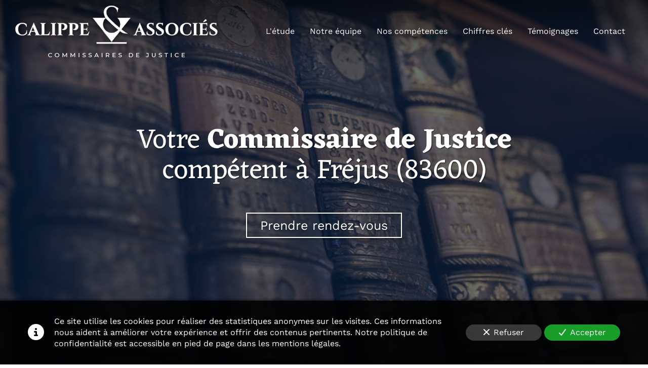

--- FILE ---
content_type: text/html; charset=UTF-8
request_url: https://www.calippe-commissaire-justice.com/commissaire-de-justice-comp%C3%A9tent-a-frejus-83600
body_size: 25797
content:
<!DOCTYPE html>
<html lang="fr"  dir="ltr">
<head>
    <meta charset="UTF-8">
    <meta name="viewport"
          content="width=device-width, minimum-scale=1.0, maximum-scale=5.0, initial-scale=1.0, minimal-ui">
    <title>Calippe &amp; Associés - Votre Commissaire de Justice compétent à Fréjus (83600)</title>
                        <link rel="preconnect" href="https://fonts.googleapis.com">
        <link rel="preconnect" href="https://fonts.gstatic.com" crossorigin>
        <link rel="stylesheet" href="/_fonts/css2?family=Eczar%3Awght%40400%3B700&amp;display=swap"
          id="font-primary-link">
    <link rel="stylesheet" href="/_fonts/css2?family=Work+Sans%3Aital%2Cwght%400%2C400%3B0%2C700%3B1%2C400%3B1%2C700&amp;display=swap"
          id="font-secondary-link">
    <script>
        function cssLoadError(el) {
            var style = document.createElement('style');
            style.innerHTML = `.svg-icon {max-height: 1em;}
            .divider-svg-wrapper, .header-section .hamburger-wrapper, .header-section .sidebar, .modal-body .icon-spin {display: none;}
            section { border-top: 1px solid #ccc; margin-bottom: 2em; }`;
            el.parentElement.append(style);
            el.addEventListener('load', function() {
                style.remove();
            });
        }
    </script>
    <link rel="stylesheet" type="text/css" href="/css/page/f3fb8e30-4f8b-11ed-a28d-0242ac14000b/page.90c417.min.css" onerror="cssLoadError(this)">
    <noscript>
        <link rel="stylesheet" type="text/css" href="/css/noscript.css">
    </noscript>

    
        
            <meta name="theme-color" content="#032349">
    
                <meta name="google-site-verification" content="J8a0KERzGex9vHSEjbjz5Z39RQrGHnMnCgkERj9YfZw" />
                    <meta name="msvalidate.01" content="D140EB280DE8735464CBFF3428D13A42" />
    
    <meta name="msapplication-tap-highlight" content="no" />
            <meta name="description" content="Chaque&#x20;Commissaire&#x20;de&#x20;Justice&#x20;Calippe&#x20;&amp;&#x20;Associ&#x00E9;s&#x20;est&#x20;comp&#x00E9;tent&#x20;&#x00E0;&#x20;Fr&#x00E9;jus&#x20;&#x28;83600&#x29;.&#x20;Nous&#x20;intervenons&#x20;pour&#x20;r&#x00E9;pondre&#x20;&#x00E0;&#x20;vos&#x20;besoins&#x20;de&#x20;constats,&#x20;recouvrements,&#x20;d&#x27;inventaires&#x20;mobiliers,&#x20;d&#x27;estimations&#x20;et&#x20;pris&#x00E9;es,&#x20;ainsi&#x20;que&#x20;vos&#x20;ventes&#x20;judiciaires&#x20;et&#x20;volontaires&#x20;dans&#x20;les&#x20;meilleurs&#x20;d&#x00E9;lais.">
        <meta property="og:description" content="Chaque&#x20;Commissaire&#x20;de&#x20;Justice&#x20;Calippe&#x20;&amp;&#x20;Associ&#x00E9;s&#x20;est&#x20;comp&#x00E9;tent&#x20;&#x00E0;&#x20;Fr&#x00E9;jus&#x20;&#x28;83600&#x29;.&#x20;Nous&#x20;intervenons&#x20;pour&#x20;r&#x00E9;pondre&#x20;&#x00E0;&#x20;vos&#x20;besoins&#x20;de&#x20;constats,&#x20;recouvrements,&#x20;d&#x27;inventaires&#x20;mobiliers,&#x20;d&#x27;estimations&#x20;et&#x20;pris&#x00E9;es,&#x20;ainsi&#x20;que&#x20;vos&#x20;ventes&#x20;judiciaires&#x20;et&#x20;volontaires&#x20;dans&#x20;les&#x20;meilleurs&#x20;d&#x00E9;lais." />
        

    

    <link rel="icon" type="image/png" href="https://www.calippe-commissaire-justice.com/_img/sqX23CsZtAjfAUcNC75dYxEXEE0=/fit-in/48_x_48/filters:upscale():fill(transparent):strip_exif()/reboot/media/4d727dee-29d4-11ed-8606-0242ac14000b/b5d0f636-7533-11e8-a714-fa163e14ea56/0-0-icon.png"/>
        <link rel="apple-touch-icon" sizes="180x180"
          href="https://www.calippe-commissaire-justice.com/_img/oGwNYvqJeVBBUe7vj50ZxYutIHA=/fit-in/180_x_180/filters:upscale():fill(transparent):format(png):strip_exif()/reboot/media/4d727dee-29d4-11ed-8606-0242ac14000b/b5d0f636-7533-11e8-a714-fa163e14ea56/0-0-icon.png" type="image/png"/>
    <link rel="apple-touch-icon" sizes="167x167"
          href="https://www.calippe-commissaire-justice.com/_img/qmlpeLnUYgl3g0sY2053cMhUKgc=/fit-in/167_x_167/filters:upscale():fill(transparent):format(png):strip_exif()/reboot/media/4d727dee-29d4-11ed-8606-0242ac14000b/b5d0f636-7533-11e8-a714-fa163e14ea56/0-0-icon.png" type="image/png"/>
    <link rel="apple-touch-icon" sizes="152x152"
          href="https://www.calippe-commissaire-justice.com/_img/PkOf0-EY-XaOXnyCSuL2LExSXyE=/fit-in/152_x_152/filters:upscale():fill(transparent):format(png):strip_exif()/reboot/media/4d727dee-29d4-11ed-8606-0242ac14000b/b5d0f636-7533-11e8-a714-fa163e14ea56/0-0-icon.png" type="image/png"/>
    <link rel="apple-touch-icon" sizes="120x120"
          href="https://www.calippe-commissaire-justice.com/_img/bxasH14YWyOMr8v-dfdhUKSYo_g=/fit-in/120_x_120/filters:upscale():fill(transparent):format(png):strip_exif()/reboot/media/4d727dee-29d4-11ed-8606-0242ac14000b/b5d0f636-7533-11e8-a714-fa163e14ea56/0-0-icon.png" type="image/png"/>
    <link rel="canonical" href="https&#x3A;&#x2F;&#x2F;www.calippe-commissaire-justice.com&#x2F;commissaire-de-justice-comp&#x25;C3&#x25;A9tent-a-frejus-83600" />
            <meta property="og:type" content="website">
    <meta property="og:title" content="Calippe&#x20;&amp;&#x20;Associ&#x00E9;s&#x20;-&#x20;Votre&#x20;Commissaire&#x20;de&#x20;Justice&#x20;comp&#x00E9;tent&#x20;&#x00E0;&#x20;Fr&#x00E9;jus&#x20;&#x28;83600&#x29;" />
    <meta property="og:url" content="https&#x3A;&#x2F;&#x2F;www.calippe-commissaire-justice.com&#x2F;commissaire-de-justice-comp&#x25;C3&#x25;A9tent-a-frejus-83600" />
    <meta property="og:locale" content="fr" />
            <meta property="og:image" content="https://www.calippe-commissaire-justice.com/_img/R0a-1J89hLRo3BQm4pTrXHRhGsY=/fit-in/512_x_512/filters:upscale():fill(transparent):background_color(ffffff):format(jpg):quality(80):strip_exif()/reboot/media/4d727dee-29d4-11ed-8606-0242ac14000b/2e8ece6c-343a-11ed-8354-0242ac14000b/1-1-logo.png" />
        <meta property="og:logo" content="https://www.calippe-commissaire-justice.com/_img/R0a-1J89hLRo3BQm4pTrXHRhGsY=/fit-in/512_x_512/filters:upscale():fill(transparent):background_color(ffffff):format(jpg):quality(80):strip_exif()/reboot/media/4d727dee-29d4-11ed-8606-0242ac14000b/2e8ece6c-343a-11ed-8354-0242ac14000b/1-1-logo.png" />
    <meta property="og:logo" content="https://www.calippe-commissaire-justice.com/_img/R0a-1J89hLRo3BQm4pTrXHRhGsY=/fit-in/512_x_512/filters:upscale():fill(transparent):background_color(ffffff):format(jpg):quality(80):strip_exif()/reboot/media/4d727dee-29d4-11ed-8606-0242ac14000b/2e8ece6c-343a-11ed-8354-0242ac14000b/1-1-logo.png" size="150x150" />
    <meta property="og:site_name" content="Calippe&#x20;&amp;&#x20;Associ&#x00E9;s&#x20;&#x2013;&#x20;Commissaires&#x20;de&#x20;Justice" />
    
            <script type="application/ld+json">{"@context":"http:\/\/schema.org","@graph":[{"@type":"Organization","name":"Calippe & Associ\u00e9s \u2013 Commissaires de Justice","url":"https:\/\/www.calippe-commissaire-justice.com\/","logo":"\/media\/4d727dee-29d4-11ed-8606-0242ac14000b\/2e8ece6c-343a-11ed-8354-0242ac14000b\/1-logo.png","address":["CALIPPE & ASSOCIES\r\nCommissaires de Justice\r\n416 rue Saint-Honor\u00e9\r\n75008 - Paris","CALIPPE & ASSOCIES\r\nCommissaires de Justice\r\n81 rue defrance\r\n94300 - Vincennes"],"contactPoint":[{"@type":"ContactPoint","contactType":"sales","telephone":"+33 1 42 60 36 20"},{"@type":"ContactPoint","contactType":"sales","telephone":"+33 1 86 22 01 22"}],"sameAs":["https:\/\/twitter.com\/calippeassocies"]},[{"@type":"Service","name":"Inventaires mobiliers","description":" Inventaires par acte authentique dans le cadre de successions, tutelles, curatelles, s\u00e9parations et divorces, contentieux fiscal. "},{"@type":"Service","name":"Estimations et pris\u00e9es","description":" Nos Commissaires de Justice r\u00e9alisent des estimations et pris\u00e9es à Fréjus (83600) dans le cadre de succession, vente aux ench\u00e8res ou partage. "},{"@type":"Service","name":"Ventes judiciaires","description":" Calippe &amp; Associ\u00e9s op\u00e8re sur les ventes pour en assurer le parfait d\u00e9roulement, de la publicit\u00e9 \u00e0 la d\u00e9livrance des lots en passant par la vente. "},{"@type":"Service","name":"Ventes volontaires","description":" Nous serons tr\u00e8s prochainement \u00e0 m\u00eame de vous proposer un service de ventes volontaires de mobilier et meubles aux ench\u00e8res publiques. "}],[{"@type":"Service","name":"Recouvrement amiable"},{"@type":"Service","name":"Recouvrement judiciaire"},{"@type":"Service","name":"Constat"},{"@type":"Service","name":"Signification"}],[{"@type":"Person","name":"Ma\u00eetre Thierry Corbeaux","image":"\/media\/4d727dee-29d4-11ed-8606-0242ac14000b\/fbaf8808-74a1-11e8-8f8c-fa163e14ea56\/0-thierry-corbeaux.jpg","jobTitle":"Commissaire de Justice - Associ\u00e9","url":"https:\/\/www.calippe-commissaire-justice.com\/"},{"@type":"Person","name":"Ma\u00eetre Denis Calippe","image":"\/media\/4d727dee-29d4-11ed-8606-0242ac14000b\/c9f205b8-3511-11ed-9b35-0242ac14000b\/1-capture.jpg","jobTitle":"Commissaire de Justice - Associ\u00e9","url":"https:\/\/www.calippe-commissaire-justice.com\/"},{"@type":"Person","name":"Ma\u00eetre Eric Crussard","image":"\/media\/4d727dee-29d4-11ed-8606-0242ac14000b\/fb70e9fe-74a1-11e8-a61e-fa163e14ea56\/0-eric-crussard.jpg","jobTitle":"Commissaire de Justice - Associ\u00e9","url":"https:\/\/www.calippe-commissaire-justice.com\/"},{"@type":"Person","name":"Ma\u00eetre Xavier Louise-Alexandrine","image":"\/media\/4d727dee-29d4-11ed-8606-0242ac14000b\/c9f3a8f4-d693-11e8-8a88-fa163e14ea56\/0-img-1170.jpg","jobTitle":"Commissaire de Justice - Associ\u00e9","url":"https:\/\/www.calippe-commissaire-justice.com\/"}],[{"@type":"Person","name":"Ma\u00eetre Christine Caty-Mounier","image":"\/media\/4d727dee-29d4-11ed-8606-0242ac14000b\/fbcf6b8c-74a1-11e8-9f8b-fa163e14ea56\/0-christine-caty-mounier-1.jpg","jobTitle":"Commissaire de Justice","url":"https:\/\/www.calippe-commissaire-justice.com\/"},{"@type":"Person","name":"Ma\u00eetre C\u00e9cile Vaubaillon","image":"\/media\/4d727dee-29d4-11ed-8606-0242ac14000b\/fb4e23a6-74a1-11e8-af3e-fa163e14ea56\/0-cecile-vauibaillon-1.jpg","jobTitle":"Commissaire de Justice","url":"https:\/\/www.calippe-commissaire-justice.com\/"}],[{"@type":"Review","reviewBody":"Une intervention efficace et professionnelle dans une situation qui s\u2019av\u00e9rait d\u00e9licate. Nous sommes tr\u00e8s satisfaits et ne manquerons pas de faire appel \u00e0 eux. Nous les recommanderons \u00e0 tous nos proches collaborateurs, clients et amis.","author":{"@type":"Person","name":"Rachel Ung - Avis Google"},"itemReviewed":{"@type":"Organization","name":"Calippe & Associ\u00e9s \u2013 Commissaires de Justice","url":"https:\/\/www.calippe-commissaire-justice.com\/","logo":"\/media\/4d727dee-29d4-11ed-8606-0242ac14000b\/2e8ece6c-343a-11ed-8354-0242ac14000b\/1-logo.png"},"reviewRating":{"@type":"Rating","bestRating":5,"ratingValue":5,"author":"Rachel Ung - Avis Google","reviewAspect":"Une intervention efficace et professionnelle dans une situation qui s\u2019av\u00e9rait d\u00e9licate. Nous sommes tr\u00e8s satisfaits et ne manquerons pas de faire appel \u00e0 eux. Nous les recommanderons \u00e0 tous nos proches collaborateurs, clients et amis."}},{"@type":"Review","reviewBody":"Etude comp\u00e9tente et tr\u00e8s professionnelle. Je la recommande vivement !","author":{"@type":"Person","name":"Un Utilisateur google - Local Guide"},"itemReviewed":{"@type":"Organization","name":"Calippe & Associ\u00e9s \u2013 Commissaires de Justice","url":"https:\/\/www.calippe-commissaire-justice.com\/","logo":"\/media\/4d727dee-29d4-11ed-8606-0242ac14000b\/2e8ece6c-343a-11ed-8354-0242ac14000b\/1-logo.png"},"reviewRating":{"@type":"Rating","bestRating":5,"ratingValue":5,"author":"Un Utilisateur google - Local Guide","reviewAspect":"Etude comp\u00e9tente et tr\u00e8s professionnelle. Je la recommande vivement !"}},{"@type":"Review","reviewBody":"Infiniment merci pour ce coup de fil a minuit. Mes yeux ont vu les 2 aiguilles de minuit apr\u00e8s l'annonce de la nouvelle et f\u00e9licitations au son de votre voix ! prodigieuse nouvelle !","author":{"@type":"Person","name":"Christine Demange - Avis Google"},"itemReviewed":{"@type":"Organization","name":"Calippe & Associ\u00e9s \u2013 Commissaires de Justice","url":"https:\/\/www.calippe-commissaire-justice.com\/","logo":"\/media\/4d727dee-29d4-11ed-8606-0242ac14000b\/2e8ece6c-343a-11ed-8354-0242ac14000b\/1-logo.png"},"reviewRating":{"@type":"Rating","bestRating":5,"ratingValue":5,"author":"Christine Demange - Avis Google","reviewAspect":"Infiniment merci pour ce coup de fil a minuit. Mes yeux ont vu les 2 aiguilles de minuit apr\u00e8s l'annonce de la nouvelle et f\u00e9licitations au son de votre voix ! prodigieuse nouvelle !"}}],{"@type":"AggregateRating","ratingValue":5,"worstRating":1,"bestRating":5,"ratingCount":3,"itemReviewed":{"@type":"Organization","name":"Calippe & Associ\u00e9s \u2013 Commissaires de Justice","url":"https:\/\/www.calippe-commissaire-justice.com\/","logo":"\/media\/4d727dee-29d4-11ed-8606-0242ac14000b\/2e8ece6c-343a-11ed-8354-0242ac14000b\/1-logo.png","address":["CALIPPE & ASSOCIES\r\nCommissaires de Justice\r\n416 rue Saint-Honor\u00e9\r\n75008 - Paris","CALIPPE & ASSOCIES\r\nCommissaires de Justice\r\n81 rue defrance\r\n94300 - Vincennes"],"contactPoint":[{"@type":"ContactPoint","contactType":"sales","telephone":"+33 1 42 60 36 20"},{"@type":"ContactPoint","contactType":"sales","telephone":"+33 1 86 22 01 22"}],"sameAs":["https:\/\/twitter.com\/calippeassocies"]}}]}</script>
    
        
            <template class="js-gdpr-deferred">
            
        </template>
    
            <style id="prevent-animations-flickering">
            html:not(.compatibility) .base-section .section-container {
                visibility: hidden;
            }
        </style>
        <noscript>
            <style>
                .base-section .section-container {
                    visibility: initial !important;
                }
            </style>
        </noscript>
    
    </head>
<body     id="page-f3fb8e30-4f8b-11ed-a28d-0242ac14000b" data-site="4d727dee-29d4-11ed-8606-0242ac14000b" data-page="f3fb8e30-4f8b-11ed-a28d-0242ac14000b"
 style="overflow-x: hidden">
    <svg style="display: none;">
        <defs>
            <filter id="ieDropShadow" height="130%">
                <feGaussianBlur in="SourceAlpha" stdDeviation="50" result="blur"></feGaussianBlur>
                <feOffset in="blur" result="offsetBlur" dx="25" dy="25"></feOffset>
                <feMerge>
                    <feMergeNode></feMergeNode>
                    <feMergeNode in="SourceGraphic"></feMergeNode>
                </feMerge>
            </filter>
        </defs>
    </svg>

    <main>
            
    
    





<section
    id="section-85a0316"
    data-uuid="4d742a54-29d4-11ed-a406-0242ac14000b"
    class="base-section header-section fluid-layout default-disposition normal-height transparent transparent-header-auto link-style-3ba0319-section link-element-85a0316-section global"
            data-alternate-style-class="link-alternate-style-3ba0319-section link-alternate-element-85a0316 - section"
    >
    
    <div id="section-85a0316-o" class="anchor-target"></div>
            <div
        class="section-container container-fluid">
        <div class="header-wrapper">
            <div class="link-logo-wrapper">
                <a
                    class="link-logo"
                    href="/"
                    rel="home"
                >

                                                    
                    
    
                                                <img src="https://www.calippe-commissaire-justice.com/_img/eXME5Ag_WqVfkHbQ0CB-8dvhaFE=/fit-in/400_x_56/filters:no_upscale():strip_exif()/reboot/media/4d727dee-29d4-11ed-8606-0242ac14000b/2e8ece6c-343a-11ed-8354-0242ac14000b/1-1-logo.png"
                 srcset="https://www.calippe-commissaire-justice.com/_img/J_N3f9IXZG3LjRpHsRNowl-FtLM=/fit-in/600_x_84/filters:no_upscale():strip_exif()/reboot/media/4d727dee-29d4-11ed-8606-0242ac14000b/2e8ece6c-343a-11ed-8354-0242ac14000b/1-1-logo.png 1.5x,
                    https://www.calippe-commissaire-justice.com/_img/9kyrYf0wtujc8YAZCI2zXYYbw9A=/fit-in/800_x_112/filters:no_upscale():strip_exif()/reboot/media/4d727dee-29d4-11ed-8606-0242ac14000b/2e8ece6c-343a-11ed-8354-0242ac14000b/1-1-logo.png 2x,
                    https://www.calippe-commissaire-justice.com/_img/j8cY--Mk4a-Ey7rK6_vjoToC6-o=/fit-in/1600_x_224/filters:no_upscale():strip_exif()/reboot/media/4d727dee-29d4-11ed-8606-0242ac14000b/2e8ece6c-343a-11ed-8354-0242ac14000b/1-1-logo.png 4x"
                 alt="Calippe&#x20;&amp;&#x20;Associ&#x00E9;s&#x20;-&#x20;Votre&#x20;Commissaire&#x20;de&#x20;Justice&#x20;comp&#x00E9;tent&#x20;&#x00E0;&#x20;Fr&#x00E9;jus&#x20;&#x28;83600&#x29;"
                 title="Calippe&#x20;&amp;&#x20;Associ&#x00E9;s&#x20;-&#x20;Votre&#x20;Commissaire&#x20;de&#x20;Justice&#x20;comp&#x00E9;tent&#x20;&#x00E0;&#x20;Fr&#x00E9;jus&#x20;&#x28;83600&#x29;"
                 class="logo-img mobile-logo"
                                 data-width="219"
                 data-height="56"
            />

            <img src="https://www.calippe-commissaire-justice.com/_img/e-8hibiZyGCN7d7yZKhyRa8grWg=/fit-in/400_x_80/filters:no_upscale():strip_exif()/reboot/media/4d727dee-29d4-11ed-8606-0242ac14000b/2e8ece6c-343a-11ed-8354-0242ac14000b/1-1-logo.png"
                 srcset="https://www.calippe-commissaire-justice.com/_img/xhBULA5M9vjN7hA_rUzuae9p4Pg=/fit-in/600_x_120/filters:no_upscale():strip_exif()/reboot/media/4d727dee-29d4-11ed-8606-0242ac14000b/2e8ece6c-343a-11ed-8354-0242ac14000b/1-1-logo.png 1.5x,
                    https://www.calippe-commissaire-justice.com/_img/nATmFP__pVdktpdwWZc5v5AmV5g=/fit-in/800_x_160/filters:no_upscale():strip_exif()/reboot/media/4d727dee-29d4-11ed-8606-0242ac14000b/2e8ece6c-343a-11ed-8354-0242ac14000b/1-1-logo.png 2x,
                    https://www.calippe-commissaire-justice.com/_img/X1NZ6z9Owm49YPewnPYH8IAskig=/fit-in/1600_x_320/filters:no_upscale():strip_exif()/reboot/media/4d727dee-29d4-11ed-8606-0242ac14000b/2e8ece6c-343a-11ed-8354-0242ac14000b/1-1-logo.png 4x"
                 alt="Calippe&#x20;&amp;&#x20;Associ&#x00E9;s&#x20;-&#x20;Votre&#x20;Commissaire&#x20;de&#x20;Justice&#x20;comp&#x00E9;tent&#x20;&#x00E0;&#x20;Fr&#x00E9;jus&#x20;&#x28;83600&#x29;"
                 title="Calippe&#x20;&amp;&#x20;Associ&#x00E9;s&#x20;-&#x20;Votre&#x20;Commissaire&#x20;de&#x20;Justice&#x20;comp&#x00E9;tent&#x20;&#x00E0;&#x20;Fr&#x00E9;jus&#x20;&#x28;83600&#x29;"
                 class="logo-img"
                                 data-width="314"
                 data-height="80"
            />
                                                        <img src="https://www.calippe-commissaire-justice.com/_img/ZEnuSP0bcCCfQVJ-FU7hyEYl4xc=/fit-in/400_x_73/filters:no_upscale():strip_exif()/reboot/media/4d727dee-29d4-11ed-8606-0242ac14000b/2fbba5c6-343a-11ed-93e0-0242ac14000b/1-1-logo-white.png"
                 srcset="https://www.calippe-commissaire-justice.com/_img/rBmYtdfCq-05K8nJa4Hq53Sg30s=/fit-in/600_x_109/filters:no_upscale():strip_exif()/reboot/media/4d727dee-29d4-11ed-8606-0242ac14000b/2fbba5c6-343a-11ed-93e0-0242ac14000b/1-1-logo-white.png 1.5x,
                    https://www.calippe-commissaire-justice.com/_img/PNX1SlTuTmyHmjDGVvY9mNswdPs=/fit-in/800_x_146/filters:no_upscale():strip_exif()/reboot/media/4d727dee-29d4-11ed-8606-0242ac14000b/2fbba5c6-343a-11ed-93e0-0242ac14000b/1-1-logo-white.png 2x,
                    https://www.calippe-commissaire-justice.com/_img/uaNr3m5bDIqtKWYJk7_BeEtKTLs=/fit-in/1600_x_292/filters:no_upscale():strip_exif()/reboot/media/4d727dee-29d4-11ed-8606-0242ac14000b/2fbba5c6-343a-11ed-93e0-0242ac14000b/1-1-logo-white.png 4x"
                 alt="Calippe&#x20;&amp;&#x20;Associ&#x00E9;s&#x20;-&#x20;Votre&#x20;Commissaire&#x20;de&#x20;Justice&#x20;comp&#x00E9;tent&#x20;&#x00E0;&#x20;Fr&#x00E9;jus&#x20;&#x28;83600&#x29;"
                 title="Calippe&#x20;&amp;&#x20;Associ&#x00E9;s&#x20;-&#x20;Votre&#x20;Commissaire&#x20;de&#x20;Justice&#x20;comp&#x00E9;tent&#x20;&#x00E0;&#x20;Fr&#x00E9;jus&#x20;&#x28;83600&#x29;"
                 class="alternate-logo-img mobile-logo"
                                 data-width="286"
                 data-height="73"
            />

            <img src="https://www.calippe-commissaire-justice.com/_img/Ciu2nZvaDSNkG-k0CVn66GuWQvc=/fit-in/400_x_104/filters:no_upscale():strip_exif()/reboot/media/4d727dee-29d4-11ed-8606-0242ac14000b/2fbba5c6-343a-11ed-93e0-0242ac14000b/1-1-logo-white.png"
                 srcset="https://www.calippe-commissaire-justice.com/_img/ZijiQfcvVnMvHDEIZV_sEK85_bw=/fit-in/600_x_156/filters:no_upscale():strip_exif()/reboot/media/4d727dee-29d4-11ed-8606-0242ac14000b/2fbba5c6-343a-11ed-93e0-0242ac14000b/1-1-logo-white.png 1.5x,
                    https://www.calippe-commissaire-justice.com/_img/k_i9YWn7f7EzVItmWFUtYKXxTNg=/fit-in/800_x_208/filters:no_upscale():strip_exif()/reboot/media/4d727dee-29d4-11ed-8606-0242ac14000b/2fbba5c6-343a-11ed-93e0-0242ac14000b/1-1-logo-white.png 2x,
                    https://www.calippe-commissaire-justice.com/_img/AorvsZCljgVt2m7tgnTgWHpOHRU=/fit-in/1600_x_416/filters:no_upscale():strip_exif()/reboot/media/4d727dee-29d4-11ed-8606-0242ac14000b/2fbba5c6-343a-11ed-93e0-0242ac14000b/1-1-logo-white.png 4x"
                 alt="Calippe&#x20;&amp;&#x20;Associ&#x00E9;s&#x20;-&#x20;Votre&#x20;Commissaire&#x20;de&#x20;Justice&#x20;comp&#x00E9;tent&#x20;&#x00E0;&#x20;Fr&#x00E9;jus&#x20;&#x28;83600&#x29;"
                 title="Calippe&#x20;&amp;&#x20;Associ&#x00E9;s&#x20;-&#x20;Votre&#x20;Commissaire&#x20;de&#x20;Justice&#x20;comp&#x00E9;tent&#x20;&#x00E0;&#x20;Fr&#x00E9;jus&#x20;&#x28;83600&#x29;"
                 class="alternate-logo-img"
                                 data-width="400"
                 data-height="102"
            />
            
                                    </a>
            </div>
                            <nav id="main-nav">
                    <ul class="nav navbar-nav">
                                            <li class="first-level">
                                                            <a href="/#section-ade68aa-o" class="link link-style-3ba0319 waves-effect waves" id="link-element-754edb4" data-alternate-style-class="link-alternate-style-3ba0319 link" data-alternate-style-id="link-alternate-element-754edb4"><reboot-link-before></reboot-link-before><reboot-link-border></reboot-link-border><reboot-link-background></reboot-link-background><span class="link-text">L&#039;étude</span></a>        </li>
                    <li class="first-level">
                                                            <a href="/#section-de04633-o" class="link link-style-3ba0319 waves-effect waves" id="link-element-e2c8bf4" data-alternate-style-class="link-alternate-style-3ba0319 link" data-alternate-style-id="link-alternate-element-e2c8bf4"><reboot-link-before></reboot-link-before><reboot-link-border></reboot-link-border><reboot-link-background></reboot-link-background><span class="link-text">Notre équipe</span></a>        </li>
                    <li class="first-level">
                                                            <a href="/#section-f238378-o" class="link link-style-3ba0319 waves-effect waves" id="link-element-0fe9c83" data-alternate-style-class="link-alternate-style-3ba0319 link" data-alternate-style-id="link-alternate-element-0fe9c83"><reboot-link-before></reboot-link-before><reboot-link-border></reboot-link-border><reboot-link-background></reboot-link-background><span class="link-text">Nos compétences</span></a>        </li>
                    <li class="first-level">
                                                            <a href="/#section-5412301-o" class="link link-style-3ba0319 waves-effect waves" id="link-element-47d0b9a" data-alternate-style-class="link-alternate-style-3ba0319 link" data-alternate-style-id="link-alternate-element-47d0b9a"><reboot-link-before></reboot-link-before><reboot-link-border></reboot-link-border><reboot-link-background></reboot-link-background><span class="link-text">Chiffres clés</span></a>        </li>
                    <li class="first-level">
                                                            <a href="/#section-176f817-o" class="link link-style-3ba0319 waves-effect waves" id="link-element-2d375a5" data-alternate-style-class="link-alternate-style-3ba0319 link" data-alternate-style-id="link-alternate-element-2d375a5"><reboot-link-before></reboot-link-before><reboot-link-border></reboot-link-border><reboot-link-background></reboot-link-background><span class="link-text">Témoignages</span></a>        </li>
                    <li class="first-level">
                                                            <a href="#section-19f7486-o" class="link link-style-3ba0319 waves-effect waves" id="link-element-20735a0" data-alternate-style-class="link-alternate-style-3ba0319 link" data-alternate-style-id="link-alternate-element-20735a0"><reboot-link-before></reboot-link-before><reboot-link-border></reboot-link-border><reboot-link-background></reboot-link-background><span class="link-text">Contact</span></a>        </li>
    
                    </ul>
                </nav>
                <div class="hamburger-wrapper">
                    <button type="button" class="hamburger" id="main-nav-toggle">
                        <span class="sr-only">Toggle navigation</span>
                        <div class="hamburger-inner"></div>
                    </button>
                </div>
                    </div>
    </div>
        
    <div class="overlay"></div>
    <div class="sidebar" style="display: none">
        <a class="sidebar-header font-primary site-title" href="#">
            <span>Calippe &amp; Associés – Commissaires de Justice</span>
        </a>
        <div class="scrollable">
                    <ul class="">
                            <li>
                                                                                                                        <a href="/#section-ade68aa-o" class="waves link-button" id="link-4d7390da-29d4-11ed-a882-0242ac14000b-sidebar"><reboot-link-before></reboot-link-before><reboot-link-border></reboot-link-border><reboot-link-background></reboot-link-background><span class="link-text">L&#039;étude</span></a>                                    </li>
                            <li>
                                                                                                                        <a href="/#section-de04633-o" class="waves link-button" id="link-5129b892-3282-11ed-8c24-0242ac14000b-sidebar"><reboot-link-before></reboot-link-before><reboot-link-border></reboot-link-border><reboot-link-background></reboot-link-background><span class="link-text">Notre équipe</span></a>                                    </li>
                            <li>
                                                                                                                        <a href="/#section-f238378-o" class="waves link-button" id="link-8e89e140-343e-11ed-9c32-0242ac14000b-sidebar"><reboot-link-before></reboot-link-before><reboot-link-border></reboot-link-border><reboot-link-background></reboot-link-background><span class="link-text">Nos compétences</span></a>                                    </li>
                            <li>
                                                                                                                        <a href="/#section-5412301-o" class="waves link-button" id="link-f546765c-3293-11ed-b1e5-0242ac14000b-sidebar"><reboot-link-before></reboot-link-before><reboot-link-border></reboot-link-border><reboot-link-background></reboot-link-background><span class="link-text">Chiffres clés</span></a>                                    </li>
                            <li>
                                                                                                                        <a href="/#section-176f817-o" class="waves link-button" id="link-4d736b78-29d4-11ed-b4d0-0242ac14000b-sidebar"><reboot-link-before></reboot-link-before><reboot-link-border></reboot-link-border><reboot-link-background></reboot-link-background><span class="link-text">Témoignages</span></a>                                    </li>
                            <li>
                                                                                                                        <a href="#section-19f7486-o" class="waves link-button" id="link-4d73087c-29d4-11ed-b1f1-0242ac14000b-sidebar"><reboot-link-before></reboot-link-before><reboot-link-border></reboot-link-border><reboot-link-background></reboot-link-background><span class="link-text">Contact</span></a>                                    </li>
                    </ul>
    
        </div>
    </div>


    
                                    <script type="application/json" class="animation-properties">[{"targets":".section-element-title","name":"fadeIn"},{"targets":".section-content-before","name":"fadeIn"},{"targets":".section-element-media"},{"targets":".link-logo","delay":0.1,"name":"slightFadeInDown","key":"header-a"},{"targets":"ul.nav > li, .hamburger-wrapper","delay":0.12,"delayPerIteration":0.04,"name":"slightFadeInDown","key":"header-a"},{"targets":".section-links"}]</script>
    </section>

        
    
    

        



<section
    id="section-c734559"
    data-uuid="f3fbf94c-4f8b-11ed-8984-0242ac14000b"
    class="base-section banner-section fixed-layout default-disposition bg-media bg-media bg-video bg-html5-video parallax-video vertical-center parallax-effect-with-translate link-style-e1787d0-section link-element-c734559-section"
    >
    
    <div id="section-c734559-o" class="anchor-target"></div>        <div class="background-wrapper with-parallax">
            <div class="background">
                                                                                        <picture>
                                <source media="(max-width: 992px)"
                                        srcset="https://www.calippe-commissaire-justice.com/_img/yijNY1F2YqjPtdNL8GOgPzuZfBU=/fit-in/992_x_992/filters:upscale():strip_exif()/reboot/media/4d727dee-29d4-11ed-8606-0242ac14000b/b54b4274-3592-11ed-a0da-0242ac14000b/poster-0.jpg">
                                <source media="(min-width: 992px) and (max-width: 1200px)"
                                        srcset="https://www.calippe-commissaire-justice.com/_img/zy8CsB15RMHy1i486mCN4hAcEDM=/fit-in/1200_x_1200/filters:upscale():strip_exif()/reboot/media/4d727dee-29d4-11ed-8606-0242ac14000b/b54b4274-3592-11ed-a0da-0242ac14000b/poster-0.jpg">
                                <source media="(min-width: 1200px)"
                                        srcset="https://www.calippe-commissaire-justice.com/_img/LnwuBhyetKUZdutqXFIsfDBohvM=/fit-in/1920_x_1920/filters:upscale():strip_exif()/reboot/media/4d727dee-29d4-11ed-8606-0242ac14000b/b54b4274-3592-11ed-a0da-0242ac14000b/poster-0.jpg">
                                <img src="https://www.calippe-commissaire-justice.com/_img/LnwuBhyetKUZdutqXFIsfDBohvM=/fit-in/1920_x_1920/filters:upscale():strip_exif()/reboot/media/4d727dee-29d4-11ed-8606-0242ac14000b/b54b4274-3592-11ed-a0da-0242ac14000b/poster-0.jpg"
                                     alt="">
                            </picture>
                                            
                <video loop autoplay muted playsinline class="loading"
                           data-height="720"
                           data-width="1280">
                        <source src="/uploads/4d727dee-29d4-11ed-8606-0242ac14000b/b54b4274-3592-11ed-a0da-0242ac14000b_web.mp4" type="video/mp4"/>
                        <source src="/uploads/4d727dee-29d4-11ed-8606-0242ac14000b/b54b4274-3592-11ed-a0da-0242ac14000b_web.webm" type="video/webm"/>
                                            </video>            </div>
        </div>
            <div class="section-overlay"></div>
                            <div id="section-c734559-container"
                 class="section-container container">
                                <div class="observer-spy" style="position:absolute; pointer-events: none;"></div>
                                                            <header id="section-c734559-header">
                                
<h1 class="section-element section-element-title section-title title heading-h1" id=""><reboot-title-wrapper><r-line>Votre <strong>Commissaire de Justice</strong></r-line> <br><r-line>compétent <span class="value">à Fréjus (83600)</span></r-line> </reboot-title-wrapper></h1>    
                        </header>
                                                                                    <footer>
                                                                                                                                                                                    <div class="section-element section-links">
                    <a href="#section-19f7486-o" class="link link-style-e1787d0 waves-effect" id="link-element-a308b93"><reboot-link-before></reboot-link-before><reboot-link-border></reboot-link-border><reboot-link-background></reboot-link-background><span class="link-text">Prendre rendez-vous</span></a>
                </div>
                        
                        </footer>
                                                </div>
            
            <div class="scroll-indicator">
            <a href="#" class="scroll-indicator-link"
               aria-label="Lire&#x20;la&#x20;suite">
                <span class="svg-icon-wrapper-inline"><svg aria-hidden="true" role="img" xmlns="http://www.w3.org/2000/svg" class="svg-icon svg-family-classic svg-style-regular svg-icon-chevron-down" viewBox="0 0 448 512"><use href="#svg-icon-symbol-classic-regular-chevron-down-0"></use></svg></span>
            </a>
        </div>
    
    
                                <script type="application/json" class="animation-properties">[{"targets":".section-element-title","name":"fadeIn"},{"targets":".section-content-before","name":"fadeIn"},{"targets":".section-element-media"},{"targets":".section-links"}]</script>
    </section>

        
    
    

        



<section
    id="section-b52e713"
    data-uuid="f3fbdf3e-4f8b-11ed-8db5-0242ac14000b"
    class="base-section text-section fixed-layout default-disposition allow-section-links link-style-8145dc8-section link-element-b52e713-section"
    >
    
    <div id="section-b52e713-o" class="anchor-target"></div>
        
                            <div id="section-b52e713-container"
                 class="section-container container">
                                <div class="observer-spy" style="position:absolute; pointer-events: none;"></div>
                                                            <header id="section-b52e713-header">
                                
<h2 class="section-element section-element-title section-title title heading-h1" id=""><reboot-title-wrapper>Des dossiers traités dans les meilleurs délais</reboot-title-wrapper></h2>    
                        </header>
                                                                <div class="section-content">
                                            <article>
                
            <div class="section-element wysiwyg">
            <p><span class="value">Vous cherchez un <strong>Commissaire de Justice</strong> compétent <strong><span class="value">à Fréjus (83600)</span> </strong>?</span></p><p><span class="value">Bénéficiez de conseils avisés de nos experts en
matière de <strong>constat</strong>, de <strong>recouvrement amiable</strong>, de <strong>recouvrement
judiciaire</strong>, <strong>signification d’actes</strong>… Les missions que nous réalisons
chaque jour sont destinées aussi bien aux particuliers qu’aux professionnels.
Faire valoir vos droits est notre priorité. Notre cabinet défend vos intérêts
dans votre vie personnelle ou professionnelle. Nous vous aidons à régler tous
vos <strong>litiges</strong>. Quelle que soit votre demande, nous vous proposons un
accompagnement personnalisé sur lequel vous pourrez vous reposer.</span></p><p><span class="value">Ne laissez pas des litiges vous compliquer la
vie ! Vous faites face à une <strong>séparation</strong> ?
Vous êtes dans une situation compliquée à cause d’un <strong>héritage</strong>,
d’une <strong>tutelle</strong> ou
d’une <strong>curatelle</strong> ?
Notre étude peut jouer le rôle de médiateur pour tenter de trouver un terrain
d’entente. Réglé un litige à l’amiable est toujours une bonne solution.
Toutefois, ce n’est pas toujours possible et, dans ce cas, il faut faire
intervenir la justice. Si vous vous retrouvez dans cette situation, il est
préférable d’être soutenu par de vrais professionnels.</span></p><p><span class="value">Vous ne trouverez pas meilleur <strong>Commissaire de Justice</strong> compétent <strong><span class="value">à Fréjus (83600)</span>.</strong></span></p>
        </div>
    
        </article>
    
                        </div>
                                                                    </div>
            
    
                                    <script type="application/json" class="animation-properties">[{"targets":".section-element-title","name":"fadeIn"},{"targets":".section-content-before","name":"fadeIn"},{"targets":".section-element-media"},{"targets":".section-element.wysiwyg > *:not(ol):not(ul), .section-element.wysiwyg > *:not(ol):not(.column-list) > li, .section-element.wysiwyg > .column-list"},{"targets":".section-element.wysiwyg > ol > li","name":"fadeInRight"},{"targets":".section-links"}]</script>
    </section>

            <div class="section-arrow-box" id="arrow-box-f3fbdf3e-4f8b-11ed-8db5-0242ac14000b">
            <div class="arrow"></div>
        </div>
            
    
    
        
        



<section
    id="section-641d7ce"
    data-uuid="f3fbb87e-4f8b-11ed-b839-0242ac14000b"
    class="base-section services-section fixed-layout cards-disposition allow-section-links bg-media link-style-8145dc8-section link-element-641d7ce-section"
    >
    
    <div id="section-641d7ce-o" class="anchor-target"></div>        <div class="background-wrapper with-parallax">
            <div class="background">
                                                                                        <picture>
                                <source media="(max-width: 992px)"
                                        srcset="https://www.calippe-commissaire-justice.com/_img/J0jzSLsz_IG5b64DvlH6QynNbnk=/fit-in/992_x_992/filters:upscale():strip_exif()/reboot/media/4d727dee-29d4-11ed-8606-0242ac14000b/bece5eee-7525-11e8-99fa-fa163e14ea56/0-0-img-slide-home-1.jpg">
                                <source media="(min-width: 992px) and (max-width: 1200px)"
                                        srcset="https://www.calippe-commissaire-justice.com/_img/Ujwem__QwAdL4HSA9w6_gY7q8a8=/fit-in/1200_x_1200/filters:upscale():strip_exif()/reboot/media/4d727dee-29d4-11ed-8606-0242ac14000b/bece5eee-7525-11e8-99fa-fa163e14ea56/0-0-img-slide-home-1.jpg">
                                <source media="(min-width: 1200px)"
                                        srcset="https://www.calippe-commissaire-justice.com/_img/gsrw7e7HKlWcCqyURyVBOLBgjXg=/fit-in/1920_x_1920/filters:upscale():strip_exif()/reboot/media/4d727dee-29d4-11ed-8606-0242ac14000b/bece5eee-7525-11e8-99fa-fa163e14ea56/0-0-img-slide-home-1.jpg">
                                <img src="https://www.calippe-commissaire-justice.com/_img/gsrw7e7HKlWcCqyURyVBOLBgjXg=/fit-in/1920_x_1920/filters:upscale():strip_exif()/reboot/media/4d727dee-29d4-11ed-8606-0242ac14000b/bece5eee-7525-11e8-99fa-fa163e14ea56/0-0-img-slide-home-1.jpg"
                                     alt="">
                            </picture>
                                            
                            </div>
        </div>
        <div class="section-overlay"></div>
                            <div id="section-641d7ce-container"
                 class="section-container container">
                                <div class="observer-spy" style="position:absolute; pointer-events: none;"></div>
                                                            <header id="section-641d7ce-header">
                                
<h2 class="section-element section-element-title section-title title heading-h1" id=""><reboot-title-wrapper><r-line>Nos compétences en qualité</r-line> <br><r-line>de Commissaires de Justice</r-line> </reboot-title-wrapper></h2>    
                        </header>
                                                                <div class="section-content">
                                    <div
        class="service-list item-grid-layout-container section-element icon-bubble media-bubble"
    >
                        <article id="service-item-f3fbbf0e-4f8b-11ed-930f-0242ac14000b" class="section-item-element">
                                    <div class="item-visual-container&#x20;item-media-container&#x20;shape-round"><img src="https://www.calippe-commissaire-justice.com/_img/Ab8ScIyUrby2cFlFM1iPLG-zgoo=/800_x_600/filters:quality(95):recolor():strip_exif()/reboot/media/4d727dee-29d4-11ed-8606-0242ac14000b/82f04226-343d-11ed-8e7e-0242ac14000b/1-1-fotolia-14051056-s.jpg"
                             srcset="https://www.calippe-commissaire-justice.com/_img/TmXK-legnHXjFCoYHW_VguDzASY=/1600_x_1200/filters:quality(95):recolor():strip_exif()/reboot/media/4d727dee-29d4-11ed-8606-0242ac14000b/82f04226-343d-11ed-8e7e-0242ac14000b/1-1-fotolia-14051056-s.jpg 2x, https://www.calippe-commissaire-justice.com/_img/3cWKxJ5jP8NGSYh9lIAb5NKMLFU=/3200_x_2400/filters:quality(95):recolor():strip_exif()/reboot/media/4d727dee-29d4-11ed-8606-0242ac14000b/82f04226-343d-11ed-8e7e-0242ac14000b/1-1-fotolia-14051056-s.jpg 4x"
                             alt="Inventaires&#x20;mobiliers"></div>                    
                            <div class="item-text">
                                    <h3 class="item-name section-accent-color heading-h2"><reboot-title-wrapper>Inventaires mobiliers</reboot-title-wrapper></h3>                
                                    <div class="item-description wysiwyg">
                        <p>Inventaires par acte authentique dans le cadre de successions, tutelles, curatelles, séparations et divorces, contentieux fiscal.</p>
                    </div>
                
                            </div>
            </article>

                        <article id="service-item-f3fbc09e-4f8b-11ed-899d-0242ac14000b" class="section-item-element">
                                    <div class="item-visual-container&#x20;item-media-container&#x20;shape-round"><img src="https://www.calippe-commissaire-justice.com/_img/db1pj1BDI8aiY5ALkBuTAn8Bf98=/800_x_600/filters:quality(95):recolor():strip_exif()/reboot/media/4d727dee-29d4-11ed-8606-0242ac14000b/90a93cc4-343d-11ed-9147-0242ac14000b/1-1-fotolia-5868470-s.jpg"
                             srcset="https://www.calippe-commissaire-justice.com/_img/BRyEoac_kh1CqpVEcpqzCry9P6U=/1600_x_1200/filters:quality(95):recolor():strip_exif()/reboot/media/4d727dee-29d4-11ed-8606-0242ac14000b/90a93cc4-343d-11ed-9147-0242ac14000b/1-1-fotolia-5868470-s.jpg 2x, https://www.calippe-commissaire-justice.com/_img/EArXbBHjVlgHxBW5HzTILsr00wE=/3200_x_2400/filters:quality(95):recolor():strip_exif()/reboot/media/4d727dee-29d4-11ed-8606-0242ac14000b/90a93cc4-343d-11ed-9147-0242ac14000b/1-1-fotolia-5868470-s.jpg 4x"
                             alt="Estimations&#x20;et&#x20;pris&#x00E9;es"></div>                    
                            <div class="item-text">
                                    <h3 class="item-name section-accent-color heading-h2"><reboot-title-wrapper>Estimations et prisées</reboot-title-wrapper></h3>                
                                    <div class="item-description wysiwyg">
                        <p>Nos Commissaires de Justice réalisent des estimations et prisées <span class="value">à Fréjus (83600)</span> dans le cadre de succession, vente aux enchères ou partage.</p>
                    </div>
                
                            </div>
            </article>

                        <article id="service-item-f3fbc224-4f8b-11ed-b8a8-0242ac14000b" class="section-item-element">
                                    <div class="item-visual-container&#x20;item-media-container&#x20;shape-round"><img src="https://www.calippe-commissaire-justice.com/_img/-GIFwXt2ikIMYkNQRo362ikcrUc=/800_x_600/filters:quality(95):recolor():strip_exif()/reboot/media/4d727dee-29d4-11ed-8606-0242ac14000b/c1f955de-343d-11ed-87e5-0242ac14000b/1-1-u8ygo0wnnzi-jpg.jpg"
                             srcset="https://www.calippe-commissaire-justice.com/_img/16gwM2RqjJoR6b2q1QooXmFc7Xo=/1600_x_1200/filters:quality(95):recolor():strip_exif()/reboot/media/4d727dee-29d4-11ed-8606-0242ac14000b/c1f955de-343d-11ed-87e5-0242ac14000b/1-1-u8ygo0wnnzi-jpg.jpg 2x, https://www.calippe-commissaire-justice.com/_img/GdkVWVTwg6w4QYPHAWEucpBPhqs=/3200_x_2400/filters:quality(95):recolor():strip_exif()/reboot/media/4d727dee-29d4-11ed-8606-0242ac14000b/c1f955de-343d-11ed-87e5-0242ac14000b/1-1-u8ygo0wnnzi-jpg.jpg 4x"
                             alt="Ventes&#x20;judiciaires"></div>                    
                            <div class="item-text">
                                    <h3 class="item-name section-accent-color heading-h2"><reboot-title-wrapper>Ventes judiciaires</reboot-title-wrapper></h3>                
                                    <div class="item-description wysiwyg">
                        <p>Calippe &amp; Associés opère sur les ventes pour en assurer le parfait déroulement, de la publicité à la délivrance des lots en passant par la vente.</p>
                    </div>
                
                            </div>
            </article>

                        <article id="service-item-f3fbc3b4-4f8b-11ed-a050-0242ac14000b" class="section-item-element">
                                    <div class="item-visual-container&#x20;item-media-container&#x20;shape-round"><img src="https://www.calippe-commissaire-justice.com/_img/KkSdhOt7go_aqONUEvLRvj-ovCc=/800_x_600/filters:quality(95):recolor():strip_exif()/reboot/media/4d727dee-29d4-11ed-8606-0242ac14000b/7265cfb6-343d-11ed-922c-0242ac14000b/1-1-brown-mercedes-benz-steering-wheel-dvrf0pddedu-jpg.jpg"
                             srcset="https://www.calippe-commissaire-justice.com/_img/FwiwDnKt3JM7VXd3WznmuYCVEN0=/1600_x_1200/filters:quality(95):recolor():strip_exif()/reboot/media/4d727dee-29d4-11ed-8606-0242ac14000b/7265cfb6-343d-11ed-922c-0242ac14000b/1-1-brown-mercedes-benz-steering-wheel-dvrf0pddedu-jpg.jpg 2x, https://www.calippe-commissaire-justice.com/_img/1QVbwTz8ukaY4hGRy_Dlch22K-0=/3200_x_2400/filters:quality(95):recolor():strip_exif()/reboot/media/4d727dee-29d4-11ed-8606-0242ac14000b/7265cfb6-343d-11ed-922c-0242ac14000b/1-1-brown-mercedes-benz-steering-wheel-dvrf0pddedu-jpg.jpg 4x"
                             alt="Ventes&#x20;volontaires"></div>                    
                            <div class="item-text">
                                    <h3 class="item-name section-accent-color heading-h2"><reboot-title-wrapper>Ventes volontaires</reboot-title-wrapper></h3>                
                                    <div class="item-description wysiwyg">
                        <p>Nous serons très prochainement à même de vous proposer un service de ventes volontaires de mobilier et meubles aux enchères publiques.</p>
                    </div>
                
                            </div>
            </article>

            </div>

                        </div>
                                                                    </div>
            
    
                                    <script type="application/json" class="animation-properties">[{"targets":".section-element-title","name":"fadeIn"},{"targets":".section-content-before","name":"fadeIn"},{"targets":".section-element-media"},{"targets":"article","delayPerIteration":{"xs":0.15,"sm":0.28}},{"targets":".section-links"}]</script>
    </section>

            
    
    
        
        



<section
    id="section-c037bde"
    data-uuid="f3fb9592-4f8b-11ed-8fc8-0242ac14000b"
    class="base-section services-section fluid-layout default-disposition allow-section-links link-style-8145dc8-section link-element-c037bde-section"
    >
    
    <div id="section-c037bde-o" class="anchor-target"></div>
        
                            <div id="section-c037bde-container"
                 class="section-container container-fluid">
                                <div class="observer-spy" style="position:absolute; pointer-events: none;"></div>
                                                            <header id="section-c037bde-header">
                                
<h2 class="section-element section-element-title section-title title heading-h1" id=""><reboot-title-wrapper><r-line>Nos compétences en qualité</r-line> <br><r-line>d'Huissiers de Justice</r-line> </reboot-title-wrapper></h2>    
                        </header>
                                                                <div class="section-content">
                                    <div
        class="service-list item-grid-layout-container section-element icon-bubble media-bubble"
    >
                        <article id="service-item-f3fba91a-4f8b-11ed-bd45-0242ac14000b" class="section-item-element">
                    <div class="item-visual-container&#x20;item-icon-container&#x20;shape-round"><span class="svg-icon-wrapper"><svg aria-hidden="true" role="img" xmlns="http://www.w3.org/2000/svg" class="svg-icon svg-family-classic svg-style-thin svg-icon-credit-card-front" viewBox="0 0 512 512"><use href="#svg-icon-symbol-classic-thin-credit-card-front-0"></use></svg></span></div>        
                            <div class="item-text">
                                    <h3 class="item-name section-accent-color heading-h2"><reboot-title-wrapper>Recouvrement amiable</reboot-title-wrapper></h3>                
                
                            </div>
            </article>

                        <article id="service-item-f3fbaadc-4f8b-11ed-92fb-0242ac14000b" class="section-item-element">
                    <div class="item-visual-container&#x20;item-icon-container&#x20;shape-round"><span class="svg-icon-wrapper"><svg aria-hidden="true" role="img" xmlns="http://www.w3.org/2000/svg" class="svg-icon svg-family-classic svg-style-thin svg-icon-gavel" viewBox="0 0 576 512"><use href="#svg-icon-symbol-classic-thin-gavel-0"></use></svg></span></div>        
                            <div class="item-text">
                                    <h3 class="item-name section-accent-color heading-h2"><reboot-title-wrapper>Recouvrement judiciaire</reboot-title-wrapper></h3>                
                
                            </div>
            </article>

                        <article id="service-item-f3fbac76-4f8b-11ed-9a6f-0242ac14000b" class="section-item-element">
                    <div class="item-visual-container&#x20;item-icon-container&#x20;shape-round"><span class="svg-icon-wrapper"><svg aria-hidden="true" role="img" xmlns="http://www.w3.org/2000/svg" class="svg-icon svg-family-classic svg-style-thin svg-icon-camera" viewBox="0 0 512 512"><use href="#svg-icon-symbol-classic-thin-camera-0"></use></svg></span></div>        
                            <div class="item-text">
                                    <h3 class="item-name section-accent-color heading-h2"><reboot-title-wrapper>Constat</reboot-title-wrapper></h3>                
                
                            </div>
            </article>

                        <article id="service-item-f3fbae06-4f8b-11ed-ace4-0242ac14000b" class="section-item-element">
                    <div class="item-visual-container&#x20;item-icon-container&#x20;shape-round"><span class="svg-icon-wrapper"><svg aria-hidden="true" role="img" xmlns="http://www.w3.org/2000/svg" class="svg-icon svg-family-classic svg-style-thin svg-icon-file-contract" viewBox="0 0 384 512"><use href="#svg-icon-symbol-classic-thin-file-contract-0"></use></svg></span></div>        
                            <div class="item-text">
                                    <h3 class="item-name section-accent-color heading-h2"><reboot-title-wrapper>Signification</reboot-title-wrapper></h3>                
                
                            </div>
            </article>

            </div>

                        </div>
                                                                    </div>
            
    
                                    <script type="application/json" class="animation-properties">[{"targets":".section-element-title","name":"fadeIn"},{"targets":".section-content-before","name":"fadeIn"},{"targets":".section-element-media"},{"targets":"article","delayPerIteration":{"xs":0.15,"sm":0.28}},{"targets":".section-links"}]</script>
    </section>

        
    
    
        
        



<section
    id="section-b802313"
    data-uuid="f3fbe2fe-4f8b-11ed-92b2-0242ac14000b"
    class="base-section people-section fluid-layout default-disposition allow-section-links link-style-8145dc8-section link-element-b802313-section"
    >
    
    <div id="section-b802313-o" class="anchor-target"></div>
        
                            <div id="section-b802313-container"
                 class="section-container container-fluid">
                                <div class="observer-spy" style="position:absolute; pointer-events: none;"></div>
                                                            <header id="section-b802313-header">
                                
<h2 class="section-element section-element-title section-title title heading-h1" id=""><reboot-title-wrapper><r-line>6 Commissaires de Justice</r-line> <br><r-line>compétents <span class="value">à Fréjus (83600)</span></r-line> </reboot-title-wrapper></h2>                <div class="section-element section-content-before wysiwyg">
                <p>Budget et délais garantis.</p>
            </div>
        
                        </header>
                                                                <div class="section-content">
                                        
            <div class="item-grid-layout-container">
                            <article id="people-item-f3fbe650-4f8b-11ed-bb41-0242ac14000b"
                    class="section-element section-item-element">
                                    <p>
                                                <picture class="photo">
                        <source srcset="[data-uri]" data-osrc="[data-uri]" data-srcset="https://www.calippe-commissaire-justice.com/_img/QIplmHiMNp0jltjzlY3QaEDBBns=/300_x_400/smart/filters:quality(95):strip_exif()/reboot/media/4d727dee-29d4-11ed-8606-0242ac14000b/fbaf8808-74a1-11e8-8f8c-fa163e14ea56/0-0-thierry-corbeaux.jpg 2x,
                        https://www.calippe-commissaire-justice.com/_img/VbySplENmQ3-_pNrTeghqhvFe84=/600_x_800/smart/filters:quality(95):strip_exif()/reboot/media/4d727dee-29d4-11ed-8606-0242ac14000b/fbaf8808-74a1-11e8-8f8c-fa163e14ea56/0-0-thierry-corbeaux.jpg 4x" data-lazy-load-srcset>
                        <img
                            src="[data-uri]" data-osrc="[data-uri]" data-src="https://www.calippe-commissaire-justice.com/_img/i9PV0DcFihQjgeLkQN7eGu7XHiI=/150_x_200/smart/filters:quality(95):strip_exif()/reboot/media/4d727dee-29d4-11ed-8606-0242ac14000b/fbaf8808-74a1-11e8-8f8c-fa163e14ea56/0-0-thierry-corbeaux.jpg" data-lazy-load-src
                            alt="thierry-corbeaux"
                        >
                    </picture>
                <noscript>                    <picture class="photo">
                        <source srcset="https://www.calippe-commissaire-justice.com/_img/QIplmHiMNp0jltjzlY3QaEDBBns=/300_x_400/smart/filters:quality(95):strip_exif()/reboot/media/4d727dee-29d4-11ed-8606-0242ac14000b/fbaf8808-74a1-11e8-8f8c-fa163e14ea56/0-0-thierry-corbeaux.jpg 2x,
                        https://www.calippe-commissaire-justice.com/_img/VbySplENmQ3-_pNrTeghqhvFe84=/600_x_800/smart/filters:quality(95):strip_exif()/reboot/media/4d727dee-29d4-11ed-8606-0242ac14000b/fbaf8808-74a1-11e8-8f8c-fa163e14ea56/0-0-thierry-corbeaux.jpg 4x">
                        <img
                            src="https://www.calippe-commissaire-justice.com/_img/i9PV0DcFihQjgeLkQN7eGu7XHiI=/150_x_200/smart/filters:quality(95):strip_exif()/reboot/media/4d727dee-29d4-11ed-8606-0242ac14000b/fbaf8808-74a1-11e8-8f8c-fa163e14ea56/0-0-thierry-corbeaux.jpg"
                            alt="thierry-corbeaux"
                        >
                    </picture>
                </noscript>                    </p>
        <h3 class="heading-item-person section-accent-color heading-h2"><reboot-title-wrapper>                    <span class="text-content-primary">
                Maître Thierry Corbeaux
            </span>
            </reboot-title-wrapper></h3>
            <h4 class="text-content-secondary heading-item-person heading-item-person-function heading-h3"><reboot-title-wrapper>            <span class="text-content-secondary">Commissaire de Justice - Associé</span>
        </reboot-title-wrapper></h4>        
    <div class="person-links">    <div class="social-links">
            </div>
</div>

    
                </article>
                            <article id="people-item-f3fbe7e0-4f8b-11ed-a051-0242ac14000b"
                    class="section-element section-item-element">
                                    <p>
                                                <picture class="photo">
                        <source srcset="[data-uri]" data-osrc="[data-uri]" data-srcset="https://www.calippe-commissaire-justice.com/_img/OxzzoXmpn-9jfFlagQWJU89FKu4=/300_x_400/smart/filters:quality(95):strip_exif()/reboot/media/4d727dee-29d4-11ed-8606-0242ac14000b/c9f205b8-3511-11ed-9b35-0242ac14000b/1-1-capture.jpg 2x,
                        https://www.calippe-commissaire-justice.com/_img/x9NpdcbgcvT2vFM2OTzHY4_AbcY=/600_x_800/smart/filters:quality(95):strip_exif()/reboot/media/4d727dee-29d4-11ed-8606-0242ac14000b/c9f205b8-3511-11ed-9b35-0242ac14000b/1-1-capture.jpg 4x" data-lazy-load-srcset>
                        <img
                            src="[data-uri]" data-osrc="[data-uri]" data-src="https://www.calippe-commissaire-justice.com/_img/Z-NRfRJuIVZnakbha7qM2795FZ8=/150_x_200/smart/filters:quality(95):strip_exif()/reboot/media/4d727dee-29d4-11ed-8606-0242ac14000b/c9f205b8-3511-11ed-9b35-0242ac14000b/1-1-capture.jpg" data-lazy-load-src
                            alt="Capture"
                        >
                    </picture>
                <noscript>                    <picture class="photo">
                        <source srcset="https://www.calippe-commissaire-justice.com/_img/OxzzoXmpn-9jfFlagQWJU89FKu4=/300_x_400/smart/filters:quality(95):strip_exif()/reboot/media/4d727dee-29d4-11ed-8606-0242ac14000b/c9f205b8-3511-11ed-9b35-0242ac14000b/1-1-capture.jpg 2x,
                        https://www.calippe-commissaire-justice.com/_img/x9NpdcbgcvT2vFM2OTzHY4_AbcY=/600_x_800/smart/filters:quality(95):strip_exif()/reboot/media/4d727dee-29d4-11ed-8606-0242ac14000b/c9f205b8-3511-11ed-9b35-0242ac14000b/1-1-capture.jpg 4x">
                        <img
                            src="https://www.calippe-commissaire-justice.com/_img/Z-NRfRJuIVZnakbha7qM2795FZ8=/150_x_200/smart/filters:quality(95):strip_exif()/reboot/media/4d727dee-29d4-11ed-8606-0242ac14000b/c9f205b8-3511-11ed-9b35-0242ac14000b/1-1-capture.jpg"
                            alt="Capture"
                        >
                    </picture>
                </noscript>                    </p>
        <h3 class="heading-item-person section-accent-color heading-h2"><reboot-title-wrapper>                    <span class="text-content-primary">
                Maître Denis Calippe
            </span>
            </reboot-title-wrapper></h3>
            <h4 class="text-content-secondary heading-item-person heading-item-person-function heading-h3"><reboot-title-wrapper>            <span class="text-content-secondary">Commissaire de Justice - Associé</span>
        </reboot-title-wrapper></h4>        
    <div class="person-links">    <div class="social-links">
            </div>
</div>

    
                </article>
                            <article id="people-item-f3fbe97a-4f8b-11ed-9398-0242ac14000b"
                    class="section-element section-item-element">
                                    <p>
                                                <picture class="photo">
                        <source srcset="[data-uri]" data-osrc="[data-uri]" data-srcset="https://www.calippe-commissaire-justice.com/_img/r3jSwXqCqS0FtfdclQBhS41jDTc=/300_x_400/smart/filters:quality(95):strip_exif()/reboot/media/4d727dee-29d4-11ed-8606-0242ac14000b/fb70e9fe-74a1-11e8-a61e-fa163e14ea56/0-0-eric-crussard.jpg 2x,
                        https://www.calippe-commissaire-justice.com/_img/X44nvDNfZIdFQhAqNQ6gLxkV7WQ=/600_x_800/smart/filters:quality(95):strip_exif()/reboot/media/4d727dee-29d4-11ed-8606-0242ac14000b/fb70e9fe-74a1-11e8-a61e-fa163e14ea56/0-0-eric-crussard.jpg 4x" data-lazy-load-srcset>
                        <img
                            src="[data-uri]" data-osrc="[data-uri]" data-src="https://www.calippe-commissaire-justice.com/_img/8ZPB_-mRBlmviZ9erthsLc1tIWk=/150_x_200/smart/filters:quality(95):strip_exif()/reboot/media/4d727dee-29d4-11ed-8606-0242ac14000b/fb70e9fe-74a1-11e8-a61e-fa163e14ea56/0-0-eric-crussard.jpg" data-lazy-load-src
                            alt="eric-crussard"
                        >
                    </picture>
                <noscript>                    <picture class="photo">
                        <source srcset="https://www.calippe-commissaire-justice.com/_img/r3jSwXqCqS0FtfdclQBhS41jDTc=/300_x_400/smart/filters:quality(95):strip_exif()/reboot/media/4d727dee-29d4-11ed-8606-0242ac14000b/fb70e9fe-74a1-11e8-a61e-fa163e14ea56/0-0-eric-crussard.jpg 2x,
                        https://www.calippe-commissaire-justice.com/_img/X44nvDNfZIdFQhAqNQ6gLxkV7WQ=/600_x_800/smart/filters:quality(95):strip_exif()/reboot/media/4d727dee-29d4-11ed-8606-0242ac14000b/fb70e9fe-74a1-11e8-a61e-fa163e14ea56/0-0-eric-crussard.jpg 4x">
                        <img
                            src="https://www.calippe-commissaire-justice.com/_img/8ZPB_-mRBlmviZ9erthsLc1tIWk=/150_x_200/smart/filters:quality(95):strip_exif()/reboot/media/4d727dee-29d4-11ed-8606-0242ac14000b/fb70e9fe-74a1-11e8-a61e-fa163e14ea56/0-0-eric-crussard.jpg"
                            alt="eric-crussard"
                        >
                    </picture>
                </noscript>                    </p>
        <h3 class="heading-item-person section-accent-color heading-h2"><reboot-title-wrapper>                    <span class="text-content-primary">
                Maître Eric Crussard
            </span>
            </reboot-title-wrapper></h3>
            <h4 class="text-content-secondary heading-item-person heading-item-person-function heading-h3"><reboot-title-wrapper>            <span class="text-content-secondary">Commissaire de Justice - Associé</span>
        </reboot-title-wrapper></h4>        
    <div class="person-links">    <div class="social-links">
            </div>
</div>

    
                </article>
                            <article id="people-item-f3fbeb0a-4f8b-11ed-a446-0242ac14000b"
                    class="section-element section-item-element">
                                    <p>
                                                <picture class="photo">
                        <source srcset="[data-uri]" data-osrc="[data-uri]" data-srcset="https://www.calippe-commissaire-justice.com/_img/3g0RSYSCcT-SBwmWImF860a3_6Y=/300_x_400/smart/filters:quality(95):strip_exif()/reboot/media/4d727dee-29d4-11ed-8606-0242ac14000b/c9f3a8f4-d693-11e8-8a88-fa163e14ea56/0-0-img-1170.jpg 2x,
                        https://www.calippe-commissaire-justice.com/_img/GcmVe12nxQosPrWlImXyRdsrtPg=/600_x_800/smart/filters:quality(95):strip_exif()/reboot/media/4d727dee-29d4-11ed-8606-0242ac14000b/c9f3a8f4-d693-11e8-8a88-fa163e14ea56/0-0-img-1170.jpg 4x" data-lazy-load-srcset>
                        <img
                            src="[data-uri]" data-osrc="[data-uri]" data-src="https://www.calippe-commissaire-justice.com/_img/eQdwUD9ErWlOs5shhrtVEb8t-CQ=/150_x_200/smart/filters:quality(95):strip_exif()/reboot/media/4d727dee-29d4-11ed-8606-0242ac14000b/c9f3a8f4-d693-11e8-8a88-fa163e14ea56/0-0-img-1170.jpg" data-lazy-load-src
                            alt="IMG_1170"
                        >
                    </picture>
                <noscript>                    <picture class="photo">
                        <source srcset="https://www.calippe-commissaire-justice.com/_img/3g0RSYSCcT-SBwmWImF860a3_6Y=/300_x_400/smart/filters:quality(95):strip_exif()/reboot/media/4d727dee-29d4-11ed-8606-0242ac14000b/c9f3a8f4-d693-11e8-8a88-fa163e14ea56/0-0-img-1170.jpg 2x,
                        https://www.calippe-commissaire-justice.com/_img/GcmVe12nxQosPrWlImXyRdsrtPg=/600_x_800/smart/filters:quality(95):strip_exif()/reboot/media/4d727dee-29d4-11ed-8606-0242ac14000b/c9f3a8f4-d693-11e8-8a88-fa163e14ea56/0-0-img-1170.jpg 4x">
                        <img
                            src="https://www.calippe-commissaire-justice.com/_img/eQdwUD9ErWlOs5shhrtVEb8t-CQ=/150_x_200/smart/filters:quality(95):strip_exif()/reboot/media/4d727dee-29d4-11ed-8606-0242ac14000b/c9f3a8f4-d693-11e8-8a88-fa163e14ea56/0-0-img-1170.jpg"
                            alt="IMG_1170"
                        >
                    </picture>
                </noscript>                    </p>
        <h3 class="heading-item-person section-accent-color heading-h2"><reboot-title-wrapper>                    <span class="text-content-primary">
                Maître Xavier Louise‑Alexandrine
            </span>
            </reboot-title-wrapper></h3>
            <h4 class="text-content-secondary heading-item-person heading-item-person-function heading-h3"><reboot-title-wrapper>            <span class="text-content-secondary">Commissaire de Justice - Associé</span>
        </reboot-title-wrapper></h4>        
    <div class="person-links">    <div class="social-links">
            </div>
</div>

    
                </article>
                    </div>
    
                        </div>
                                                                    </div>
            
    
                                                <script type="application/json" class="animation-properties">[{"targets":".section-element-title","name":"fadeIn"},{"targets":".section-content-before","name":"fadeIn"},{"targets":".section-element-media"},{"targets":".item-grid-layout-container article"},{"targets":".section-links"}]</script>
    </section>

        
    
    
        
        



<section
    id="section-b055365"
    data-uuid="f3fbd0ac-4f8b-11ed-9d34-0242ac14000b"
    class="base-section people-section fixed-layout default-disposition allow-section-links link-style-8145dc8-section link-element-b055365-section"
    >
    
    <div id="section-b055365-o" class="anchor-target"></div>
        
                            <div id="section-b055365-container"
                 class="section-container container">
                                <div class="observer-spy" style="position:absolute; pointer-events: none;"></div>
                                                                                <div class="section-content">
                                        
            <div class="item-grid-layout-container">
                            <article id="people-item-f3fbd2aa-4f8b-11ed-b05d-0242ac14000b"
                    class="section-element section-item-element">
                                    <p>
                                                <picture class="photo">
                        <source srcset="[data-uri]" data-osrc="[data-uri]" data-srcset="https://www.calippe-commissaire-justice.com/_img/ELw5wqfKMuSA7I58JJM2kIItK8M=/300_x_400/smart/filters:quality(95):strip_exif()/reboot/media/4d727dee-29d4-11ed-8606-0242ac14000b/fbcf6b8c-74a1-11e8-9f8b-fa163e14ea56/0-0-christine-caty-mounier-1.jpg 2x,
                        https://www.calippe-commissaire-justice.com/_img/FOwlpJ5RlvhoNtCRVJOip5wg-sU=/600_x_800/smart/filters:quality(95):strip_exif()/reboot/media/4d727dee-29d4-11ed-8606-0242ac14000b/fbcf6b8c-74a1-11e8-9f8b-fa163e14ea56/0-0-christine-caty-mounier-1.jpg 4x" data-lazy-load-srcset>
                        <img
                            src="[data-uri]" data-osrc="[data-uri]" data-src="https://www.calippe-commissaire-justice.com/_img/su5GWn5dQLLiVSpC5NvC0Yr9b70=/150_x_200/smart/filters:quality(95):strip_exif()/reboot/media/4d727dee-29d4-11ed-8606-0242ac14000b/fbcf6b8c-74a1-11e8-9f8b-fa163e14ea56/0-0-christine-caty-mounier-1.jpg" data-lazy-load-src
                            alt="christine-caty-mounier-1"
                        >
                    </picture>
                <noscript>                    <picture class="photo">
                        <source srcset="https://www.calippe-commissaire-justice.com/_img/ELw5wqfKMuSA7I58JJM2kIItK8M=/300_x_400/smart/filters:quality(95):strip_exif()/reboot/media/4d727dee-29d4-11ed-8606-0242ac14000b/fbcf6b8c-74a1-11e8-9f8b-fa163e14ea56/0-0-christine-caty-mounier-1.jpg 2x,
                        https://www.calippe-commissaire-justice.com/_img/FOwlpJ5RlvhoNtCRVJOip5wg-sU=/600_x_800/smart/filters:quality(95):strip_exif()/reboot/media/4d727dee-29d4-11ed-8606-0242ac14000b/fbcf6b8c-74a1-11e8-9f8b-fa163e14ea56/0-0-christine-caty-mounier-1.jpg 4x">
                        <img
                            src="https://www.calippe-commissaire-justice.com/_img/su5GWn5dQLLiVSpC5NvC0Yr9b70=/150_x_200/smart/filters:quality(95):strip_exif()/reboot/media/4d727dee-29d4-11ed-8606-0242ac14000b/fbcf6b8c-74a1-11e8-9f8b-fa163e14ea56/0-0-christine-caty-mounier-1.jpg"
                            alt="christine-caty-mounier-1"
                        >
                    </picture>
                </noscript>                    </p>
        <h3 class="heading-item-person section-accent-color heading-h2"><reboot-title-wrapper>                    <span class="text-content-primary">
                Maître Christine Caty‑Mounier
            </span>
            </reboot-title-wrapper></h3>
            <h4 class="text-content-secondary heading-item-person heading-item-person-function heading-h3"><reboot-title-wrapper>            <span class="text-content-secondary">Commissaire de Justice</span>
        </reboot-title-wrapper></h4>        
    <div class="person-links">    <div class="social-links">
            </div>
</div>

    
                </article>
                            <article id="people-item-f3fbd444-4f8b-11ed-95bc-0242ac14000b"
                    class="section-element section-item-element">
                                    <p>
                                                <picture class="photo">
                        <source srcset="[data-uri]" data-osrc="[data-uri]" data-srcset="https://www.calippe-commissaire-justice.com/_img/I111_aphmi1anS0n9QrJGyisutg=/300_x_400/smart/filters:quality(95):strip_exif()/reboot/media/4d727dee-29d4-11ed-8606-0242ac14000b/fb4e23a6-74a1-11e8-af3e-fa163e14ea56/0-0-cecile-vauibaillon-1.jpg 2x,
                        https://www.calippe-commissaire-justice.com/_img/nv83-2laboa4GHxHf-DsdbdCc5E=/600_x_800/smart/filters:quality(95):strip_exif()/reboot/media/4d727dee-29d4-11ed-8606-0242ac14000b/fb4e23a6-74a1-11e8-af3e-fa163e14ea56/0-0-cecile-vauibaillon-1.jpg 4x" data-lazy-load-srcset>
                        <img
                            src="[data-uri]" data-osrc="[data-uri]" data-src="https://www.calippe-commissaire-justice.com/_img/oFm8gxV0uSN59kK9pwEpKuu5884=/150_x_200/smart/filters:quality(95):strip_exif()/reboot/media/4d727dee-29d4-11ed-8606-0242ac14000b/fb4e23a6-74a1-11e8-af3e-fa163e14ea56/0-0-cecile-vauibaillon-1.jpg" data-lazy-load-src
                            alt="cecile-vauibaillon-1"
                        >
                    </picture>
                <noscript>                    <picture class="photo">
                        <source srcset="https://www.calippe-commissaire-justice.com/_img/I111_aphmi1anS0n9QrJGyisutg=/300_x_400/smart/filters:quality(95):strip_exif()/reboot/media/4d727dee-29d4-11ed-8606-0242ac14000b/fb4e23a6-74a1-11e8-af3e-fa163e14ea56/0-0-cecile-vauibaillon-1.jpg 2x,
                        https://www.calippe-commissaire-justice.com/_img/nv83-2laboa4GHxHf-DsdbdCc5E=/600_x_800/smart/filters:quality(95):strip_exif()/reboot/media/4d727dee-29d4-11ed-8606-0242ac14000b/fb4e23a6-74a1-11e8-af3e-fa163e14ea56/0-0-cecile-vauibaillon-1.jpg 4x">
                        <img
                            src="https://www.calippe-commissaire-justice.com/_img/oFm8gxV0uSN59kK9pwEpKuu5884=/150_x_200/smart/filters:quality(95):strip_exif()/reboot/media/4d727dee-29d4-11ed-8606-0242ac14000b/fb4e23a6-74a1-11e8-af3e-fa163e14ea56/0-0-cecile-vauibaillon-1.jpg"
                            alt="cecile-vauibaillon-1"
                        >
                    </picture>
                </noscript>                    </p>
        <h3 class="heading-item-person section-accent-color heading-h2"><reboot-title-wrapper>                    <span class="text-content-primary">
                Maître Cécile Vaubaillon
            </span>
            </reboot-title-wrapper></h3>
            <h4 class="text-content-secondary heading-item-person heading-item-person-function heading-h3"><reboot-title-wrapper>            <span class="text-content-secondary">Commissaire de Justice</span>
        </reboot-title-wrapper></h4>        
    <div class="person-links">    <div class="social-links">
            </div>
</div>

    
                </article>
                    </div>
    
                        </div>
                                                                    </div>
            
    
                                                <script type="application/json" class="animation-properties">[{"targets":".section-element-title","name":"fadeIn"},{"targets":".section-content-before","name":"fadeIn"},{"targets":".section-element-media"},{"targets":".item-grid-layout-container article"},{"targets":".section-links"}]</script>
    </section>

        
    
    
        
        



<section
    id="section-b47fe08"
    data-uuid="d796801c-4f8e-11ed-8181-0242ac14000b"
    class="base-section text-section fixed-layout default-disposition allow-section-links link-style-8145dc8-section link-element-b47fe08-section"
    >
    
    <div id="section-b47fe08-o" class="anchor-target"></div>
        
                            <div id="section-b47fe08-container"
                 class="section-container container">
                                <div class="observer-spy" style="position:absolute; pointer-events: none;"></div>
                                                            <header id="section-b47fe08-header">
                                
<h2 class="section-element section-element-title section-title title heading-h1" id=""><reboot-title-wrapper>Comptez sur notre <span class="section-accent-color"><r-text-rotate><span>savoir‑faire</span> <span>professionnalisme</span> <span>réactivité</span> </r-text-rotate></span> dans l'étude de votre dossier</reboot-title-wrapper></h2>    
                        </header>
                                                                                        </div>
            
    
                                    <script type="application/json" class="animation-properties">[{"targets":".section-element-title","name":"fadeIn"},{"targets":".section-content-before","name":"fadeIn"},{"targets":".section-element-media"},{"targets":".section-element.wysiwyg > *:not(ol):not(ul), .section-element.wysiwyg > *:not(ol):not(.column-list) > li, .section-element.wysiwyg > .column-list"},{"targets":".section-element.wysiwyg > ol > li","name":"fadeInRight"},{"targets":".section-links"}]</script>
    </section>

            <div class="section-arrow-box" id="arrow-box-d796801c-4f8e-11ed-8181-0242ac14000b">
            <div class="arrow"></div>
        </div>
            
    
    
        
        



<section
    id="section-65b9728"
    data-uuid="d8da8540-4f8e-11ed-8099-0242ac14000b"
    class="base-section metrics-section fixed-layout default-disposition link-style-8145dc8-section link-element-65b9728-section"
    >
    
    <div id="section-65b9728-o" class="anchor-target"></div>
        
                            <div id="section-65b9728-container"
                 class="section-container container">
                                <div class="observer-spy" style="position:absolute; pointer-events: none;"></div>
                                                            <header id="section-65b9728-header">
                                
<h2 class="section-element section-element-title section-title title heading-h1" id=""><reboot-title-wrapper>Les chiffres clés</reboot-title-wrapper></h2>    
                        </header>
                                                                <div class="section-content">
                                            <div class="item-grid-layout-container">
                    <article
                class="section-element">
                <div id="metric-item-4d73b3da-29d4-11ed-aa53-0242ac14000b" class="section-item-element">
                    <span class="item-icon">
                            <span class="svg-icon-wrapper"><svg aria-hidden="true" role="img" xmlns="http://www.w3.org/2000/svg" class="svg-icon svg-family-classic svg-style-thin svg-icon-calendar-check" viewBox="0 0 448 512"><use href="#svg-icon-symbol-classic-thin-calendar-check-0"></use></svg></span>
                        </span>                                        <h3 class="heading-item-metrics heading-h2"><reboot-title-wrapper>                        <span class="data">
                            <r-count-wrapper><r-count-up no-grouping="1" value="1988">1988</r-count-up></r-count-wrapper>
                        </span>
                    </reboot-title-wrapper></h3>                    <div>
                        <div class="description wysiwyg"><p>la date de création de notre étude</p></div>
                    </div>
                </div>
            </article>
                    <article
                class="section-element">
                <div id="metric-item-4d73b916-29d4-11ed-8526-0242ac14000b" class="section-item-element">
                    <span class="item-icon">
                            <span class="svg-icon-wrapper"><svg aria-hidden="true" role="img" xmlns="http://www.w3.org/2000/svg" class="svg-icon svg-family-classic svg-style-thin svg-icon-landmark" viewBox="0 0 512 512"><use href="#svg-icon-symbol-classic-thin-landmark-0"></use></svg></span>
                        </span>                                        <h3 class="heading-item-metrics heading-h2"><reboot-title-wrapper>                        <span class="data">
                            <r-count-wrapper><r-count-up value="2">2</r-count-up></r-count-wrapper> offices
                        </span>
                    </reboot-title-wrapper></h3>                    <div>
                        <div class="description wysiwyg"><p>au cœur de Paris 8e arrondissement et Vincennes (94)</p></div>
                    </div>
                </div>
            </article>
                    <article
                class="section-element">
                <div id="metric-item-4d73b5e2-29d4-11ed-8bf2-0242ac14000b" class="section-item-element">
                    <span class="item-icon">
                            <span class="svg-icon-wrapper"><svg aria-hidden="true" role="img" xmlns="http://www.w3.org/2000/svg" class="svg-icon svg-family-classic svg-style-thin svg-icon-user-tie-hair" viewBox="0 0 448 512"><use href="#svg-icon-symbol-classic-thin-user-tie-hair-0"></use></svg></span>
                        </span>                                        <h3 class="heading-item-metrics heading-h2"><reboot-title-wrapper>                        <span class="data">
                            <r-count-wrapper><r-count-up value="6">6</r-count-up></r-count-wrapper> Commissaires
                        </span>
                    </reboot-title-wrapper></h3>                    <div>
                        <div class="description wysiwyg"><p>de Justice engagés dans la défense de vos intérêts</p></div>
                    </div>
                </div>
            </article>
            </div>

                        </div>
                                                                    </div>
            
    
                                    <script type="application/json" class="animation-properties">[{"targets":".section-element-title","name":"fadeIn"},{"targets":".section-content-before","name":"fadeIn"},{"targets":".section-element-media"},{"targets":"article"},{"targets":".section-links"}]</script>
    </section>

        
    
    
        
        



<section
    id="section-f40f338"
    data-uuid="48e484c6-4f8f-11ed-a69a-0242ac14000b"
    class="base-section epx-seo-combination-section fluid-layout default-disposition allow-section-links link-style-8145dc8-section link-element-f40f338-section"
    >
    
    <div id="section-f40f338-o" class="anchor-target"></div>
        
                            <div id="section-f40f338-container"
                 class="section-container container-fluid">
                                <div class="observer-spy" style="position:absolute; pointer-events: none;"></div>
                                                                                <div class="section-content">
                                    
                    <ul class="inline-list">
                    <li>
                <a href="&#x2F;commissaire-de-justice-comp&#x00E9;tent-a-tremblay-en-france-93290">Commissaire de Justice compétent à Tremblay-en-France (93290)</a>
            </li>
                    <li>
                <a href="&#x2F;commissaire-de-justice-comp&#x00E9;tent-a-marseille-13">Commissaire de Justice compétent à Marseille (13)</a>
            </li>
                    <li>
                <a href="&#x2F;commissaire-de-justice-comp&#x00E9;tent-a-arras-62000">Commissaire de Justice compétent à Arras (62000)</a>
            </li>
            </ul>
    <p><a href="https://www.annuaire-premium.fr/">Référencement d'entreprises</a> - <a href="https://www.blog-premium.fr/">Contenus de qualité</a></p>

                        </div>
                                                                    </div>
            
    
                                <script type="application/json" class="animation-properties">[{"targets":".section-element-title","name":"fadeIn"},{"targets":".section-content-before","name":"fadeIn"},{"targets":".section-element-media"},{"targets":".section-links"}]</script>
    </section>

            
    
    
        
        



<section
    id="section-9521565"
    data-uuid="d9d5d238-4f8e-11ed-befd-0242ac14000b"
    class="base-section testimonies-section fixed-layout default-disposition bg-media link-style-8145dc8-section link-element-9521565-section"
    >
    
    <div id="section-9521565-o" class="anchor-target"></div>        <div class="background-wrapper with-parallax">
            <div class="background">
                                                                                        <picture>
                                <source media="(max-width: 992px)"
                                        data-srcset="https://www.calippe-commissaire-justice.com/_img/RpCVr9jCFEmRp8uoNVj3PXqbV6M=/fit-in/992_x_992/filters:upscale():strip_exif()/reboot/media/4d727dee-29d4-11ed-8606-0242ac14000b/0560cfe0-7526-11e8-b27d-fa163e14ea56/0-0-img-slide-paiement-1.jpg" data-lazy-load-srcset>
                                <source media="(min-width: 992px) and (max-width: 1200px)"
                                        data-srcset="https://www.calippe-commissaire-justice.com/_img/K74MMoiDxIdCLdvqVhRF92fUfWs=/fit-in/1200_x_1200/filters:upscale():strip_exif()/reboot/media/4d727dee-29d4-11ed-8606-0242ac14000b/0560cfe0-7526-11e8-b27d-fa163e14ea56/0-0-img-slide-paiement-1.jpg" data-lazy-load-srcset>
                                <source media="(min-width: 1200px)"
                                        data-srcset="https://www.calippe-commissaire-justice.com/_img/OvKI9cAiOaFvvi9rm_7IpLqARfs=/fit-in/1920_x_1920/filters:upscale():strip_exif()/reboot/media/4d727dee-29d4-11ed-8606-0242ac14000b/0560cfe0-7526-11e8-b27d-fa163e14ea56/0-0-img-slide-paiement-1.jpg" data-lazy-load-srcset>
                                <img data-src="https://www.calippe-commissaire-justice.com/_img/OvKI9cAiOaFvvi9rm_7IpLqARfs=/fit-in/1920_x_1920/filters:upscale():strip_exif()/reboot/media/4d727dee-29d4-11ed-8606-0242ac14000b/0560cfe0-7526-11e8-b27d-fa163e14ea56/0-0-img-slide-paiement-1.jpg" data-lazy-load-src
                                     alt="">
                            </picture>
                        <noscript>                            <picture>
                                <source media="(max-width: 992px)"
                                        srcset="https://www.calippe-commissaire-justice.com/_img/RpCVr9jCFEmRp8uoNVj3PXqbV6M=/fit-in/992_x_992/filters:upscale():strip_exif()/reboot/media/4d727dee-29d4-11ed-8606-0242ac14000b/0560cfe0-7526-11e8-b27d-fa163e14ea56/0-0-img-slide-paiement-1.jpg">
                                <source media="(min-width: 992px) and (max-width: 1200px)"
                                        srcset="https://www.calippe-commissaire-justice.com/_img/K74MMoiDxIdCLdvqVhRF92fUfWs=/fit-in/1200_x_1200/filters:upscale():strip_exif()/reboot/media/4d727dee-29d4-11ed-8606-0242ac14000b/0560cfe0-7526-11e8-b27d-fa163e14ea56/0-0-img-slide-paiement-1.jpg">
                                <source media="(min-width: 1200px)"
                                        srcset="https://www.calippe-commissaire-justice.com/_img/OvKI9cAiOaFvvi9rm_7IpLqARfs=/fit-in/1920_x_1920/filters:upscale():strip_exif()/reboot/media/4d727dee-29d4-11ed-8606-0242ac14000b/0560cfe0-7526-11e8-b27d-fa163e14ea56/0-0-img-slide-paiement-1.jpg">
                                <img src="https://www.calippe-commissaire-justice.com/_img/OvKI9cAiOaFvvi9rm_7IpLqARfs=/fit-in/1920_x_1920/filters:upscale():strip_exif()/reboot/media/4d727dee-29d4-11ed-8606-0242ac14000b/0560cfe0-7526-11e8-b27d-fa163e14ea56/0-0-img-slide-paiement-1.jpg"
                                     alt="">
                            </picture>
                        </noscript>                    
                            </div>
        </div>
        <div class="section-overlay"></div>
                            <div id="section-9521565-container"
                 class="section-container container">
                                <div class="observer-spy" style="position:absolute; pointer-events: none;"></div>
                                                            <header id="section-9521565-header">
                                
<h2 class="section-element section-element-title section-title title heading-h1" id=""><reboot-title-wrapper>Ils nous font confiance</reboot-title-wrapper></h2>    
                        </header>
                                                                <div class="section-content">
                                    <article class="section-element">
        <div class="carousel" data-carousel-mode="timed"
             data-carousel-timing="default">
                            <div class=" carousel-cell clearfix">
            <figure
                class=""
                >
                
                <blockquote class="quote wysiwyg text-font-huge">
                    <p>Une intervention efficace et professionnelle dans une situation qui s’avérait délicate. Nous sommes très satisfaits et ne manquerons pas de faire appel à eux. Nous les recommanderons à tous nos proches collaborateurs, clients et amis.</p>
                </blockquote>
                                                
                                                        <figcaption>
                                                                            <h3 class="section-accent-color author heading-h2"><reboot-title-wrapper>                                                                                                        <span class="name">Rachel Ung - Avis Google</span>
                                
                                
                                                                                                                                            
                                                                                                                
                                                                        <span class="rating" title="5/5">
                                                                                    -
                                                                                                                                                                            <span class="svg-icon-wrapper"><svg aria-hidden="true" role="img" xmlns="http://www.w3.org/2000/svg" class="svg-icon svg-family-classic svg-style-solid svg-icon-star" viewBox="0 0 576 512"><use href="#svg-icon-symbol-classic-solid-star-0"></use></svg></span>
                                                                                            <span class="svg-icon-wrapper"><svg aria-hidden="true" role="img" xmlns="http://www.w3.org/2000/svg" class="svg-icon svg-family-classic svg-style-solid svg-icon-star" viewBox="0 0 576 512"><use href="#svg-icon-symbol-classic-solid-star-0"></use></svg></span>
                                                                                            <span class="svg-icon-wrapper"><svg aria-hidden="true" role="img" xmlns="http://www.w3.org/2000/svg" class="svg-icon svg-family-classic svg-style-solid svg-icon-star" viewBox="0 0 576 512"><use href="#svg-icon-symbol-classic-solid-star-0"></use></svg></span>
                                                                                            <span class="svg-icon-wrapper"><svg aria-hidden="true" role="img" xmlns="http://www.w3.org/2000/svg" class="svg-icon svg-family-classic svg-style-solid svg-icon-star" viewBox="0 0 576 512"><use href="#svg-icon-symbol-classic-solid-star-0"></use></svg></span>
                                                                                            <span class="svg-icon-wrapper"><svg aria-hidden="true" role="img" xmlns="http://www.w3.org/2000/svg" class="svg-icon svg-family-classic svg-style-solid svg-icon-star" viewBox="0 0 576 512"><use href="#svg-icon-symbol-classic-solid-star-0"></use></svg></span>
                                                                                                                                                                                                        </span>
                                                            </reboot-title-wrapper></h3>                                            </figcaption>
                            </figure>
        </div>
            <div class=" carousel-cell clearfix">
            <figure
                class=""
                >
                
                <blockquote class="quote wysiwyg text-font-huge">
                    <p>Etude compétente et très professionnelle. Je la recommande vivement !</p>
                </blockquote>
                                                
                                                        <figcaption>
                                                                            <h3 class="section-accent-color author heading-h2"><reboot-title-wrapper>                                                                                                        <span class="name">Un Utilisateur google - Local Guide</span>
                                
                                
                                                                                                                                            
                                                                                                                
                                                                        <span class="rating" title="5/5">
                                                                                    -
                                                                                                                                                                            <span class="svg-icon-wrapper"><svg aria-hidden="true" role="img" xmlns="http://www.w3.org/2000/svg" class="svg-icon svg-family-classic svg-style-solid svg-icon-star" viewBox="0 0 576 512"><use href="#svg-icon-symbol-classic-solid-star-0"></use></svg></span>
                                                                                            <span class="svg-icon-wrapper"><svg aria-hidden="true" role="img" xmlns="http://www.w3.org/2000/svg" class="svg-icon svg-family-classic svg-style-solid svg-icon-star" viewBox="0 0 576 512"><use href="#svg-icon-symbol-classic-solid-star-0"></use></svg></span>
                                                                                            <span class="svg-icon-wrapper"><svg aria-hidden="true" role="img" xmlns="http://www.w3.org/2000/svg" class="svg-icon svg-family-classic svg-style-solid svg-icon-star" viewBox="0 0 576 512"><use href="#svg-icon-symbol-classic-solid-star-0"></use></svg></span>
                                                                                            <span class="svg-icon-wrapper"><svg aria-hidden="true" role="img" xmlns="http://www.w3.org/2000/svg" class="svg-icon svg-family-classic svg-style-solid svg-icon-star" viewBox="0 0 576 512"><use href="#svg-icon-symbol-classic-solid-star-0"></use></svg></span>
                                                                                            <span class="svg-icon-wrapper"><svg aria-hidden="true" role="img" xmlns="http://www.w3.org/2000/svg" class="svg-icon svg-family-classic svg-style-solid svg-icon-star" viewBox="0 0 576 512"><use href="#svg-icon-symbol-classic-solid-star-0"></use></svg></span>
                                                                                                                                                                                                        </span>
                                                            </reboot-title-wrapper></h3>                                            </figcaption>
                            </figure>
        </div>
            <div class=" carousel-cell clearfix">
            <figure
                class=""
                >
                
                <blockquote class="quote wysiwyg text-font-huge">
                    <p>Infiniment merci pour ce coup de fil a minuit. Mes yeux ont vu les 2 aiguilles de minuit après l'annonce de la nouvelle et félicitations au son de votre voix ! prodigieuse nouvelle !</p>
                </blockquote>
                                                
                                                        <figcaption>
                                                                            <h3 class="section-accent-color author heading-h2"><reboot-title-wrapper>                                                                                                        <span class="name">Christine Demange - Avis Google</span>
                                
                                
                                                                                                                                            
                                                                                                                
                                                                        <span class="rating" title="5/5">
                                                                                    -
                                                                                                                                                                            <span class="svg-icon-wrapper"><svg aria-hidden="true" role="img" xmlns="http://www.w3.org/2000/svg" class="svg-icon svg-family-classic svg-style-solid svg-icon-star" viewBox="0 0 576 512"><use href="#svg-icon-symbol-classic-solid-star-0"></use></svg></span>
                                                                                            <span class="svg-icon-wrapper"><svg aria-hidden="true" role="img" xmlns="http://www.w3.org/2000/svg" class="svg-icon svg-family-classic svg-style-solid svg-icon-star" viewBox="0 0 576 512"><use href="#svg-icon-symbol-classic-solid-star-0"></use></svg></span>
                                                                                            <span class="svg-icon-wrapper"><svg aria-hidden="true" role="img" xmlns="http://www.w3.org/2000/svg" class="svg-icon svg-family-classic svg-style-solid svg-icon-star" viewBox="0 0 576 512"><use href="#svg-icon-symbol-classic-solid-star-0"></use></svg></span>
                                                                                            <span class="svg-icon-wrapper"><svg aria-hidden="true" role="img" xmlns="http://www.w3.org/2000/svg" class="svg-icon svg-family-classic svg-style-solid svg-icon-star" viewBox="0 0 576 512"><use href="#svg-icon-symbol-classic-solid-star-0"></use></svg></span>
                                                                                            <span class="svg-icon-wrapper"><svg aria-hidden="true" role="img" xmlns="http://www.w3.org/2000/svg" class="svg-icon svg-family-classic svg-style-solid svg-icon-star" viewBox="0 0 576 512"><use href="#svg-icon-symbol-classic-solid-star-0"></use></svg></span>
                                                                                                                                                                                                        </span>
                                                            </reboot-title-wrapper></h3>                                            </figcaption>
                            </figure>
        </div>
    
                                            <div class="carousel-button-next">
                    <span class="svg-icon-wrapper"><svg aria-hidden="true" role="img" xmlns="http://www.w3.org/2000/svg" class="svg-icon svg-family-classic svg-style-light svg-icon-angle-right" viewBox="0 0 256 512"><use href="#svg-icon-symbol-classic-light-angle-right-0"></use></svg></span>
                </div>
                <div class="carousel-button-prev">
                    <span class="svg-icon-wrapper"><svg aria-hidden="true" role="img" xmlns="http://www.w3.org/2000/svg" class="svg-icon svg-family-classic svg-style-light svg-icon-angle-left" viewBox="0 0 256 512"><use href="#svg-icon-symbol-classic-light-angle-left-0"></use></svg></span>
                </div>
                                    </div>
    </article>

                        </div>
                                                                    </div>
            
    
                                    <script type="application/json" class="animation-properties">[{"targets":".section-element-title","name":"fadeIn"},{"targets":".section-content-before","name":"fadeIn"},{"targets":".section-element-media"},{"targets":".section-element","name":"fadeIn"},{"targets":".section-links"}]</script>
    </section>

            
    
    
        
        



<section
    id="section-56addb8"
    data-uuid="4d74077c-29d4-11ed-966e-0242ac14000b"
    class="base-section map-section fluid-layout default-disposition link-style-8145dc8-section link-element-56addb8-section global"
    >
    
    <div id="section-56addb8-o" class="anchor-target"></div>
        
                            <div id="section-56addb8-container"
                 class="section-container container-fluid">
                                <div class="observer-spy" style="position:absolute; pointer-events: none;"></div>
                                                                                <div class="section-content">
                                    <div class="section-element">
            <div class="map-wrapper">
        <div
            class="map-container"
            id="map-section-56addb8"
            data-map-style="&#x7B;&quot;defaultColor&quot;&#x3A;&quot;&#x23;f5f5f5&quot;,&quot;landscape&quot;&#x3A;&quot;&#x23;f5f5f5&quot;,&quot;park&quot;&#x3A;&quot;&#x23;dedede&quot;,&quot;roadHighway&quot;&#x3A;&quot;&#x23;ffffff&quot;,&quot;roadArterial&quot;&#x3A;&quot;&#x23;fbfbfb&quot;,&quot;roadLocal&quot;&#x3A;&quot;&#x23;f9f9f9&quot;,&quot;water&quot;&#x3A;&quot;&#x23;8bb7e0&quot;,&quot;text&quot;&#x3A;&quot;&#x23;565656&quot;,&quot;rails&quot;&#x3A;null,&quot;textDensity&quot;&#x3A;3,&quot;textLevel1&quot;&#x3A;&quot;&#x23;565656&quot;,&quot;textLevel2&quot;&#x3A;&quot;&#x23;868686&quot;&#x7D;"            data-zoom=""
            data-locale="&#x7B;&quot;CooperativeGesturesHandler.MacHelpText&quot;&#x3A;&quot;Utilisez&#x20;&#x5C;u2318&#x20;&#x2B;&#x20;d&#x5C;u00e9filement&#x20;pour&#x20;zoomer&#x20;sur&#x20;la&#x20;carte&quot;,&quot;CooperativeGesturesHandler.MobileHelpText&quot;&#x3A;&quot;Utilisez&#x20;deux&#x20;doigts&#x20;pour&#x20;d&#x5C;u00e9placer&#x20;la&#x20;carte&quot;,&quot;CooperativeGesturesHandler.WindowsHelpText&quot;&#x3A;&quot;Utilisez&#x20;Ctrl&#x20;&#x2B;&#x20;d&#x5C;u00e9filement&#x20;pour&#x20;zoomer&#x20;sur&#x20;la&#x20;carte&quot;,&quot;FullscreenControl.Enter&quot;&#x3A;&quot;Passer&#x20;en&#x20;plein&#x20;&#x5C;u00e9cran&quot;,&quot;FullscreenControl.Exit&quot;&#x3A;&quot;Quitter&#x20;le&#x20;plein&#x20;&#x5C;u00e9cran&quot;,&quot;Map.Title&quot;&#x3A;&quot;Carte&quot;,&quot;Marker.Title&quot;&#x3A;&quot;Marqueur&#x20;de&#x20;carte&quot;,&quot;NavigationControl.ResetBearing&quot;&#x3A;&quot;R&#x5C;u00e9initialiser&#x20;l&#x27;orientation&#x20;au&#x20;nord&quot;,&quot;NavigationControl.ZoomIn&quot;&#x3A;&quot;Zoom&#x20;avant&quot;,&quot;NavigationControl.ZoomOut&quot;&#x3A;&quot;Zoom&#x20;arri&#x5C;u00e8re&quot;,&quot;Popup.Close&quot;&#x3A;&quot;Fermer&quot;,&quot;GlobeControl.Enable&quot;&#x3A;&quot;Activer&#x20;le&#x20;globe&quot;,&quot;GlobeControl.Disable&quot;&#x3A;&quot;D&#x5C;u00e9sactiver&#x20;le&#x20;globe&quot;,&quot;TerrainControl.Enable&quot;&#x3A;&quot;Activer&#x20;le&#x20;terrain&quot;,&quot;TerrainControl.Disable&quot;&#x3A;&quot;D&#x5C;u00e9sactiver&#x20;le&#x20;terrain&quot;,&quot;AttributionControl.ToggleAttribution&quot;&#x3A;&quot;Afficher&#x5C;&#x2F;cacher&#x20;l&#x27;attribution&quot;,&quot;ScaleControl.Feet&quot;&#x3A;&quot;ft&quot;,&quot;ScaleControl.Meters&quot;&#x3A;&quot;m&quot;,&quot;ScaleControl.Kilometers&quot;&#x3A;&quot;km&quot;,&quot;ScaleControl.Miles&quot;&#x3A;&quot;mi&quot;,&quot;ScaleControl.NauticalMiles&quot;&#x3A;&quot;nm&quot;&#x7D;"
        ></div>
        <div class="map-markers" style="display: none">
                                                                        <div
                    class="map-marker"
                    data-marker-index="1"
                    data-lat="48.8682401"
                    data-lng="2.3241517">
                    <div class="map-marker-icon">
                                                    <span class="svg-icon-wrapper"><svg aria-hidden="true" role="img" xmlns="http://www.w3.org/2000/svg" class="svg-icon svg-family-classic svg-style-solid svg-icon-circle-small" viewBox="0 0 320 512"><use href="#svg-icon-symbol-classic-solid-circle-small-0"></use></svg></span>
                                            </div>
                                            <div class="map-marker-popover-content font-secondary" data-contains-image="false">
                            
                                                            <div class="map-marker-popover-details">
                                                                            <h3 class="map-marker-popover-label heading-h2"><reboot-title-wrapper>416, rue Saint-Honoré  75008 Paris</reboot-title-wrapper></h3>                                                                                                                                                                                </div>
                                                    </div>
                                    </div>
                                                            <div
                    class="map-marker"
                    data-marker-index="2"
                    data-lat="48.8482766"
                    data-lng="2.451421">
                    <div class="map-marker-icon">
                                                    <span class="svg-icon-wrapper"><svg aria-hidden="true" role="img" xmlns="http://www.w3.org/2000/svg" class="svg-icon svg-family-classic svg-style-solid svg-icon-circle-small" viewBox="0 0 320 512"><use href="#svg-icon-symbol-classic-solid-circle-small-0"></use></svg></span>
                                            </div>
                                            <div class="map-marker-popover-content font-secondary" data-contains-image="false">
                            
                                                            <div class="map-marker-popover-details">
                                                                            <h3 class="map-marker-popover-label heading-h2"><reboot-title-wrapper>81 rue defrance 94300 - Vincennes</reboot-title-wrapper></h3>                                                                                                                                                                                </div>
                                                    </div>
                                    </div>
                    </div>
    </div>

    </div>

                        </div>
                                                                    </div>
            
    
                                    <script type="application/json" class="animation-properties">[{"targets":".section-element-title","name":"fadeIn"},{"targets":".section-content-before","name":"fadeIn"},{"targets":".section-element-media"},{"targets":".map-wrapper","name":"start-animation","delay":0.4},{"targets":".section-links"}]</script>
    </section>

        
    
    
        
        



<section
    id="section-a70f1f4"
    data-uuid="4d745448-29d4-11ed-a56c-0242ac14000b"
    class="base-section text-section fixed-layout default-disposition allow-section-links link-style-8145dc8-section link-element-a70f1f4-section global"
    >
    
    <div id="section-a70f1f4-o" class="anchor-target"></div>
        
                            <div id="section-a70f1f4-container"
                 class="section-container container">
                                <div class="observer-spy" style="position:absolute; pointer-events: none;"></div>
                                                                                                    <footer>
                                                                                                                                                                                                                                                                    <div class="section-element section-links">
                    <a target="_blank" rel="noopener noreferrer" href="https://calippe-corbeaux.com/" class="link link-style-e1787d0 waves-effect" id="link-element-aaaeccf"><reboot-link-before></reboot-link-before><reboot-link-border></reboot-link-border><reboot-link-background></reboot-link-background><svg aria-hidden="true" role="img" xmlns="http://www.w3.org/2000/svg" class="svg-icon svg-family-classic svg-style-solid svg-icon-angle-right" viewBox="0 0 256 512"><use href="#svg-icon-symbol-classic-solid-angle-right-0"></use></svg><span class="link-text">Visiter le site de l&#039;étude</span></a>
<a target="_blank" rel="noopener noreferrer" href="https://www.calippe-associes-constat-huissier.com/" class="link link-style-e1787d0 waves-effect" id="link-element-c30de5e"><reboot-link-before></reboot-link-before><reboot-link-border></reboot-link-border><reboot-link-background></reboot-link-background><svg aria-hidden="true" role="img" xmlns="http://www.w3.org/2000/svg" class="svg-icon svg-family-classic svg-style-solid svg-icon-angle-right" viewBox="0 0 256 512"><use href="#svg-icon-symbol-classic-solid-angle-right-0"></use></svg><span class="link-text">Visiter le site constats</span></a>
                </div>
                        
                        </footer>
                                                </div>
            
    
                                    <script type="application/json" class="animation-properties">[{"targets":".section-element-title","name":"fadeIn"},{"targets":".section-content-before","name":"fadeIn"},{"targets":".section-element-media"},{"targets":".section-element.wysiwyg > *:not(ol):not(ul), .section-element.wysiwyg > *:not(ol):not(.column-list) > li, .section-element.wysiwyg > .column-list"},{"targets":".section-element.wysiwyg > ol > li","name":"fadeInRight"},{"targets":".section-links"}]</script>
    </section>

            
    
    
        
        



<section
    id="section-19f7486"
    data-uuid="4d73062e-29d4-11ed-b86d-0242ac14000b"
    class="base-section contact-section fixed-layout default-disposition link-style-8145dc8-section link-element-19f7486-section global"
    >
    
    <div id="section-19f7486-o" class="anchor-target"></div>
        
                            <div id="section-19f7486-container"
                 class="section-container container">
                                <div class="observer-spy" style="position:absolute; pointer-events: none;"></div>
                                                            <header id="section-19f7486-header">
                                
<h2 class="section-element section-element-title section-title title heading-h1" id=""><reboot-title-wrapper><r-line>Prenons rendez‑vous</r-line> <br><r-line>pour étudier votre besoin</r-line> </reboot-title-wrapper></h2>    
                        </header>
                                                                <div class="section-content">
                                    <div class="contact-wrapper">
                    <div class="contact-pane js-contact-form-target">
                                <div class="js-form-slot contact-wait active" style="position: relative; height: 100%;">
                    <span class="svg-icon-wrapper"><svg aria-hidden="true" role="img" xmlns="http://www.w3.org/2000/svg" class="svg-icon svg-family-classic svg-style-solid svg-icon-spinner-third icon-spin" viewBox="0 0 512 512"><use href="#svg-icon-symbol-classic-solid-spinner-third-0"></use></svg></span>
                </div>

                <div class="contact-done js-contact-form-done">
                    <p>
                        <span class="svg-icon-wrapper"><svg aria-hidden="true" role="img" xmlns="http://www.w3.org/2000/svg" class="svg-icon svg-family-classic svg-style-solid svg-icon-circle-check" viewBox="0 0 512 512"><use href="#svg-icon-symbol-classic-solid-circle-check-0"></use></svg></span>
                        <br>
                        Votre message a bien été envoyé
                    </p>
                </div>

                <div class="contact-revalidate js-contact-form-revalidate" style="padding: 0">
                    <div class="js-captcha-container"></div>
                </div>
                <template class="js-delayed-form">
                                        <r-contact name="contact" method="post" action="/_contact/4d73062e-29d4-11ed-b86d-0242ac14000b" autocomplete="off" class="form-horizontal">
                    <input type="hidden" id="contact_pageTitle" name="contact[pageTitle]" value="Calippe &amp;amp; Associés - Votre Commissaire de Justice compétent à Fréjus (83600)" />
                    <input type="hidden" id="contact_pageId" name="contact[pageId]" value="f3fb8e30-4f8b-11ed-a28d-0242ac14000b" />

                    <div class="line">
                        <div class="animation-item form-name line-item">
                            <div class="md-form-group">
                                <input type="text" id="contact_name" name="contact[name]" required="required" autocomplete="name" minlength="2" class="form-control" />
                                <label class="placeholder"
                                       for="contact_name">Nom</label>
                                <i class="bar"></i>
                            </div>
                        </div>
                        <div class="animation-item form-phone line-item">
                            <div class="md-form-group">
                                <input type="tel" id="contact_phone" name="contact[phone]" autocomplete="tel" minlength="2" class="form-control" />
                                <label class="placeholder"
                                       for="contact_phone">Téléphone</label>
                                <i class="bar"></i>
                            </div>
                        </div>
                    </div>

                    <div class="line">
                        <div class="animation-item form-mail line-item">
                            <div class="md-form-group">
                                <input type="email" id="contact_mail" name="contact[mail]" required="required" autocomplete="email" minlength="2" class="form-control" />
                                <label class="placeholder"
                                       for="contact_mail">E-Mail</label>
                                <i class="bar"></i>
                            </div>
                        </div>
                    </div>

                    <div class="line">
                        <div class="animation-item form-message line-item">
                            <div class="md-form-group">
                                <textarea id="contact_message" name="contact[message]" required="required" minlength="2" class="form-control"></textarea>
                                <label class="placeholder" for="contact_message">Message</label>
                                <i class="bar"></i>
                            </div>
                        </div>
                    </div>

                                                                <div class="line">
                            <div class="animation-item form-gdpr-consent line-item">
                                <div class="md-checkbox">
                                    <input type="checkbox" id="section-19f7486-gdpr-consent"
                                           class="js-contact-form-gdpr">
                                    <label for="section-19f7486-gdpr-consent">En soumettant ce formulaire, j&#039;accepte que les informations saisies soient utilisées pour me recontacter dans le cadre de la relation commerciale qui peut découler de cette demande.</label>
                                </div>
                            </div>
                        </div>
                    
                    <div class="line">
                        <div class="animation-item submit form-submit line-item">
                                                                                                                                                                                                <button type="submit" id="contact_submit" name="contact[submit]" disabled="disabled" class="link link-style-8145dc8 link-element-19f7486 waves-effect">
        <reboot-link-before></reboot-link-before>
        <reboot-link-border></reboot-link-border>
        <reboot-link-background></reboot-link-background>
        <span class="link-text">Envoyer</span>
    </button>
                                                    </div>
                    </div>
                    <span class="contact-error js-contact-form-error"></span>
                    <div class="contact-wait js-contact-form-wait">
                        <span class="svg-icon-wrapper"><svg aria-hidden="true" role="img" xmlns="http://www.w3.org/2000/svg" class="svg-icon svg-family-classic svg-style-solid svg-icon-spinner-third icon-spin" viewBox="0 0 512 512"><use href="#svg-icon-symbol-classic-solid-spinner-third-0"></use></svg></span>
                    </div>
                    <input type="hidden" id="contact_g-recaptcha-response" name="contact[g-recaptcha-response]" /><input type="hidden" id="contact_challenge" name="contact[challenge]" /><input type="hidden" id="contact_fp-response" name="contact[fp-response]" /></form>
                
                </template>
            </div>
        
                                    <div class="info-pane">
                <address>
                                                                        <div class="field field-address" id="contact-item-4d7316be-29d4-11ed-bd1b-0242ac14000b">
                                                                    <div class="field-icon">
                                            <span class="svg-icon-wrapper"><svg aria-hidden="true" role="img" xmlns="http://www.w3.org/2000/svg" class="svg-icon svg-family-classic svg-style-solid svg-icon-location-dot" viewBox="0 0 384 512"><use href="#svg-icon-symbol-classic-solid-location-dot-0"></use></svg></span>    
                                    </div>
                                                                                                    <div class="field-data">
                                                                                                                                <strong class="text-content-primary">CALIPPE &amp; ASSOCIES</strong>
                                                                                        <br>
                                                                                        <span>Commissaires de Justice</span>
                                                                                        <br>
                                                                                        <span>416 rue Saint‑Honoré</span>
                                                                                        <br>
                                                                                        <span>75008 - Paris</span>
                                                                                        <br>
                                        </div>
                                                            </div>
                                                                                                <div class="field field-phone" id="contact-item-4d73189e-29d4-11ed-9594-0242ac14000b">
                                                                    <div class="field-icon hidden-mobile">
                                            <span class="svg-icon-wrapper"><svg aria-hidden="true" role="img" xmlns="http://www.w3.org/2000/svg" class="svg-icon svg-family-classic svg-style-solid svg-icon-phone text-content-primary section-accent-color" viewBox="0 0 512 512"><use href="#svg-icon-symbol-classic-solid-phone-0"></use></svg></span>    
                                    </div>
                                                                                                    <div class="field-data hidden-mobile" data-phone-number="01 42 60 36 20">
                                    <span class="text-content-primary">Téléphone : <span data-replace="phone-text" class="phone-text">01 42 60 36 20</span>
                                    </span>
                                    </div>
                                                                            <div class="field-data visible-mobile"
                                             data-phone-number="01 42 60 36 20">
                                                                                                                                                                                                                                                                                                                                        <a href="tel:0142603620"
                                               data-replace="phone-link"
                                               class="link link-style-8145dc8 link-element-19f7486 waves-effect"
                                            >
                                                <svg aria-hidden="true" role="img" xmlns="http://www.w3.org/2000/svg" class="svg-icon svg-family-classic svg-style-solid svg-icon-phone" viewBox="0 0 512 512"><use href="#svg-icon-symbol-classic-solid-phone-0"></use></svg>                                                                                                <span class="link-text" data-replace="phone-text">01 42 60 36 20</span>
                                            </a>
                                        </div>
                                                                                                </div>
                                                                                                <div class="field field-address" id="contact-item-4d731a38-29d4-11ed-afb1-0242ac14000b">
                                                                    <div class="field-icon">
                                            <span class="svg-icon-wrapper"><svg aria-hidden="true" role="img" xmlns="http://www.w3.org/2000/svg" class="svg-icon svg-family-classic svg-style-solid svg-icon-location-dot" viewBox="0 0 384 512"><use href="#svg-icon-symbol-classic-solid-location-dot-0"></use></svg></span>    
                                    </div>
                                                                                                    <div class="field-data">
                                                                                                                                <strong class="text-content-primary">CALIPPE &amp; ASSOCIES</strong>
                                                                                        <br>
                                                                                        <span>Commissaires de Justice</span>
                                                                                        <br>
                                                                                        <span>81 rue defrance</span>
                                                                                        <br>
                                                                                        <span>94300 - Vincennes</span>
                                                                                        <br>
                                        </div>
                                                            </div>
                                                                                                <div class="field field-phone" id="contact-item-4d731bd2-29d4-11ed-8072-0242ac14000b">
                                                                    <div class="field-icon hidden-mobile">
                                            <span class="svg-icon-wrapper"><svg aria-hidden="true" role="img" xmlns="http://www.w3.org/2000/svg" class="svg-icon svg-family-classic svg-style-solid svg-icon-phone text-content-primary section-accent-color" viewBox="0 0 512 512"><use href="#svg-icon-symbol-classic-solid-phone-0"></use></svg></span>    
                                    </div>
                                                                                                    <div class="field-data hidden-mobile" data-phone-number="01 86 22 01 22">
                                    <span class="text-content-primary">Téléphone : <span data-replace="phone-text" class="phone-text">01 86 22 01 22</span>
                                    </span>
                                    </div>
                                                                            <div class="field-data visible-mobile"
                                             data-phone-number="01 86 22 01 22">
                                                                                                                                                                                                                                                                                                                                        <a href="tel:0186220122"
                                               data-replace="phone-link"
                                               class="link link-style-8145dc8 link-element-19f7486 waves-effect"
                                            >
                                                <svg aria-hidden="true" role="img" xmlns="http://www.w3.org/2000/svg" class="svg-icon svg-family-classic svg-style-solid svg-icon-phone" viewBox="0 0 512 512"><use href="#svg-icon-symbol-classic-solid-phone-0"></use></svg>                                                                                                <span class="link-text" data-replace="phone-text">01 86 22 01 22</span>
                                            </a>
                                        </div>
                                                                                                </div>
                                                                                                <div class="field field-text" id="contact-item-4d731d62-29d4-11ed-9494-0242ac14000b">
                                                                    <div class="field-icon">
                                            <span class="svg-icon-wrapper"><svg aria-hidden="true" role="img" xmlns="http://www.w3.org/2000/svg" class="svg-icon svg-family-classic svg-style-solid svg-icon-clock" viewBox="0 0 512 512"><use href="#svg-icon-symbol-classic-solid-clock-0"></use></svg></span>    
                                    </div>
                                                                                                                                        <div class="field-data">
                                                                                                                                                                            <span class="text-content-primary">du lundi au vendredi de 8h45 à 18h sans interruption</span>
                                                                                                                        </div>
                                                            </div>
                                                                                        <div class="social-links">
                                                                                                <a href="https&#x3A;&#x2F;&#x2F;twitter.com&#x2F;calippeassocies" id="link-4d7310e2-29d4-11ed-81c3-0242ac14000b" target="_blank" rel="noopener noreferrer" class="social-link" title="Twitter"><span class="svg-icon-wrapper"><svg aria-hidden="true" role="img" xmlns="http://www.w3.org/2000/svg" class="svg-icon svg-family-brands svg-icon-twitter text-content-primary section-accent-color section-accent-color" viewBox="0 0 512 512"><use href="#svg-icon-symbol-brands-twitter-0"></use></svg></span></a>                                                                                    </div>
                                    </address>
            </div>
                            <template class="js-gdpr-deferred">
                                        
            </template>
            </div>
        <div id="section-19f7486-contact" data-adw=""
         data-challenge="/_contact/4d73062e-29d4-11ed-b86d-0242ac14000b/altcha/challenge"
         data-challenge-target="#contact_challenge"
         data-fp-target="#contact_fp-response"></div>

                        </div>
                                                                    </div>
            
    
                                    <script type="application/json" class="animation-properties">[{"targets":".section-element-title","name":"fadeIn"},{"targets":".section-content-before","name":"fadeIn"},{"targets":".section-element-media"},{"targets":".contact-pane, .contact-pane .animation-item","name":"fadeIn","key":"contact-a"},{"targets":".info-pane .field, .info-pane .social-links","name":{"xs":"fadeIn","sm":"fadeInRight"},"key":"contact-a"},{"targets":".section-links"}]</script>
    </section>

            
    
    
        
        



<section
    id="section-ab354af"
    data-uuid="4d741afa-29d4-11ed-8db3-0242ac14000b"
    class="base-section epx-quarante-huit-couleurs-section fixed-layout default-disposition link-style-8145dc8-section link-element-ab354af-section global"
    >
    
    <div id="section-ab354af-o" class="anchor-target"></div>
        
                            <div id="section-ab354af-container"
                 class="section-container container">
                                <div class="observer-spy" style="position:absolute; pointer-events: none;"></div>
                                                                                <div class="section-content">
                                                
    <article class="section-element">
        <p>
            <strong>Nous soutenons une économie responsable</strong>&nbsp;<a href="https://www.48couleurs.org/mecenes" target="_blank" aria-labelledby="title"><svg xmlns="http://www.w3.org/2000/svg" viewBox="0 0 2387.34 889.72" class="logo48 svg-icon"><title>48 Couleurs</title><g><path d="M617.21,478.22h68.46V346.37h92.42V278.72H685.67V0H617.21V278.72H446L541,73.07,479.84,45.15,340,346.37H617.21Z"/><path d="M180.8,596.77l16.37-67.4a161.86,161.86,0,0,0-16.87-.92c-50,0-91.75,17.42-127.61,53.23C17.24,617.13,0,658.72,0,708.74s17.29,91.71,52.82,127.7C92.55,875.6,140.17,894,197,888L180.8,821.26c-29.19,1.42-55.55-9.81-78.41-31.18C79.3,767.8,67.75,740.52,67.75,708.74c0-31.32,12-59.06,34.67-80.29C124.88,607.45,151.27,596.77,180.8,596.77Z"/><path d="M391.74,579.25c-43.24,0-79.07,14.86-109.56,45.35S236.79,691,236.79,734.19s14.86,79.05,45.37,109.59,66.35,45.35,109.59,45.35,79.05-14.86,109.54-45.35h0c30.9-31,45.94-66.76,45.94-109.59s-15-78.64-45.94-109.59C470.79,594.11,435,579.25,391.74,579.25Zm0,242.1c-47.78,0-86.64-39.11-86.64-87.17S344,647,391.74,647a87.17,87.17,0,1,1,0,174.33Z"/><path d="M812.94,756.9c0,41.36-31.68,63-63,63-37.21,0-65.25-27.06-65.25-63V544.73H617V756.9c0,36.36,12.84,66.85,39.21,93.27,26,26,56.44,38.6,93.22,38.6s67.29-12.65,93.22-38.6,38.65-56.54,38.65-93.27v-169H812.94Z"/><polygon points="1030.23 544.73 962.49 544.73 962.49 878.3 1112.45 878.3 1112.45 810.53 1030.23 810.53 1030.23 544.73"/><polygon points="1262.1 613.05 1380.9 613.05 1380.9 544.73 1193.78 544.73 1193.78 878.3 1380.9 878.3 1380.9 810.53 1262.1 810.53 1262.1 745.98 1426.52 745.98 1426.52 677.65 1262.1 677.65 1262.1 613.05"/><path d="M1692.5,757.25c0,41.36-31.68,63-63,63-37.21,0-65.25-27.06-65.25-63V587.83h-67.75V757.25c0,36.36,12.84,66.85,39.2,93.26,26,26,56.44,38.61,93.22,38.61s67.26-12.65,93.22-38.61,38.65-56.53,38.65-93.26V544.73H1692.5Z"/><path d="M2350.86,710.64,2331.2,691a63.6,63.6,0,0,1-18.49-45.4v-8l1-3.8c3.49-13.78,9.37-24.9,17.53-33l55.6-55.61H2301.7l-12.77,12.77c-21.38,21.38-34.47,51.34-35.91,82.18l0,5.46c0,33.44,12.88,64.49,36.27,87.45l18.95,19.52A59.91,59.91,0,0,1,2327,791l.11,6.69a63.6,63.6,0,0,1-18.49,45.4l-34.76,34.78h84a121.66,121.66,0,0,0,29.48-80.17v-6.36C2386,761.93,2373,732.77,2350.86,710.64Z"/><path d="M2128.23,821.85s-30.55,3.93-48.42,1.34a97.31,97.31,0,0,1-40.63-15.65s33.47-12.34,42.53-18.31c20.95-13.82,42.45-27.47,53-50.23a138,138,0,0,0,12.83-58.28c0-40.39-15.13-75-44.9-102.81-26.41-24.64-62.27-36.95-98.38-36.95H1844.42V878.3h67.75V819.88h36.09l8.6,7.06a230.25,230.25,0,0,0,87.28,51.63l13,3.07c19.95,5.69,41.11,8,63.85,8.07,6.92,0,14.05-.09,20.86-1.33a238.63,238.63,0,0,0,67.45-17.93l-34.46-59A170.8,170.8,0,0,1,2128.23,821.85Zm-216.06-69.74V609.28h96.22a71.51,71.51,0,0,1,71.42,71.44c0,38.7-32.7,71.39-71.42,71.39Z"/><path d="M1550.74,321.34l224.91,163.87a9.73,9.73,0,0,0,14.72-11.53L1677,191.47a3.44,3.44,0,0,0-5.32-1.43l-121,125.78A3.44,3.44,0,0,0,1550.74,321.34Z"/><path d="M1915.35,312.27,1856.27,40.33a9.73,9.73,0,0,1,16.49-8.81l212.37,217.7a3.44,3.44,0,0,1-.84,5.44l-164,59.93A3.44,3.44,0,0,1,1915.35,312.27Z"/><path d="M1342.63,24l-55.5,272.69a9.73,9.73,0,0,0,16.61,8.59L1513.23,84.84a3.44,3.44,0,0,0-.91-5.43L1347.59,21.65A3.44,3.44,0,0,0,1342.63,24Z"/><path d="M2381.47,407.8l-24.41-277.2a9.73,9.73,0,0,0-18.36-3.51l-138.08,271A3.44,3.44,0,0,0,2203,403l174.36,8.5A3.44,3.44,0,0,0,2381.47,407.8Z"/><path d="M1115.94,224.06l-23.18-23.74,11-31.32a111.35,111.35,0,0,0,6.07-35.14c0-31-10.49-56-33-78.56-22.88-22.84-46.85-33-77.71-33-31,0-56,10.5-78.51,33s-33,47.51-33,78.55A111.44,111.44,0,0,0,893.64,169l11,31.3L881.43,224c-27.58,28.15-43.38,68-43.38,109.45,0,44.48,15.39,81.49,47,113.14s69,47.08,114,47.08c44.45,0,81.48-15.4,113.19-47.08s47-68.66,47-113.14C1159.3,292.08,1143.5,252.2,1115.94,224.06ZM998.38,69.51a64.42,64.42,0,0,1,64.36,63.69c0,35.83-28.61,65-63.77,65-34.89,0-64.36-29.46-64.36-64.34C934.61,98.37,963.22,69.51,998.38,69.51Zm.7,356.19c-50.44,0-93.05-42.23-93.05-92.21a92.34,92.34,0,0,1,92.25-92.22c35.88,0,57.24,16.46,69,30.59,10.57,10.52,18.32,26,21.33,42.65l.16,1.08,1.77,17C1090.49,383.94,1049.48,425.7,999.08,425.7Z"/></g></svg></a></p>
    </article>

                        </div>
                                                                    </div>
            
    
                                    <script type="application/json" class="animation-properties">[{"targets":".section-element-title","name":"fadeIn"},{"targets":".section-content-before","name":"fadeIn"},{"targets":".section-element-media"},{"targets":"article","name":"fadeIn"},{"targets":".section-links"}]</script>
    </section>

        
    
    
        
        



<section
    id="section-6b421e2"
    data-uuid="2ea50000-4f93-11ed-b193-0242ac14000b"
    class="base-section text-section fixed-layout default-disposition allow-section-links link-style-8145dc8-section link-element-6b421e2-section global"
    >
    
    <div id="section-6b421e2-o" class="anchor-target"></div>
        
                            <div id="section-6b421e2-container"
                 class="section-container container">
                                <div class="observer-spy" style="position:absolute; pointer-events: none;"></div>
                                                                                <div class="section-content">
                                            <article>
                
            <div class="section-element wysiwyg">
            <p style="text-align: center;"><a href="/competences" rel="noopener noreferrer" target="_blank">Compétences</a> - <a href="/zone-de-competence" rel="noopener noreferrer" target="_blank">Zone de compétence</a> - <a href="https://www.crcjparis.com/" rel="noopener noreferrer" target="_blank">Chambre régionale</a></p>
        </div>
    
        </article>
    
                        </div>
                                                                    </div>
            
    
                                    <script type="application/json" class="animation-properties">[{"targets":".section-element-title","name":"fadeIn"},{"targets":".section-content-before","name":"fadeIn"},{"targets":".section-element-media"},{"targets":".section-element.wysiwyg > *:not(ol):not(ul), .section-element.wysiwyg > *:not(ol):not(.column-list) > li, .section-element.wysiwyg > .column-list"},{"targets":".section-element.wysiwyg > ol > li","name":"fadeInRight"},{"targets":".section-links"}]</script>
    </section>

            
    
    
        




<section
    id="section-3b81f95"
    data-uuid="4d744958-29d4-11ed-bdf5-0242ac14000b"
    class="base-section footer-section fixed-layout default-disposition link-style-8145dc8-section link-element-3b81f95-section global"
    >
    
    <div id="section-3b81f95-o" class="anchor-target"></div>
                <div class="modal fade font-secondary footer-modal" id="legal-4d744958-29d4-11ed-bdf5-0242ac14000b" tabindex="-1" role="dialog" aria-hidden="true">
            <div class="modal-dialog modal-lg">
                <div class="modal-content">
                    <div class="modal-header">
                        <h4 class="modal-title">Mentions légales</h4>
                        <button type="button" class="close" aria-label="Fermer">
                            <span class="svg-icon-wrapper-inline"><svg aria-hidden="true" role="img" xmlns="http://www.w3.org/2000/svg" class="svg-icon svg-family-classic svg-style-light svg-icon-xmark" viewBox="0 0 384 512"><use href="#svg-icon-symbol-classic-light-xmark-0"></use></svg></span>
                        </button>
                    </div>
                    <div class="modal-body"
                         data-ajax-replace="/_api/legal/f3fb8e30-4f8b-11ed-a28d-0242ac14000b/4d744958-29d4-11ed-bdf5-0242ac14000b">
                        <div style="text-align: center; font-size: 5em;">
                            <span class="svg-icon-wrapper-inline"><svg aria-hidden="true" role="img" xmlns="http://www.w3.org/2000/svg" class="svg-icon svg-family-classic svg-style-solid svg-icon-spinner-third icon-spin" viewBox="0 0 512 512"><use href="#svg-icon-symbol-classic-solid-spinner-third-0"></use></svg></span>
                        </div>
                    </div>
                </div>
            </div>
        </div>
        
                            <div id="section-3b81f95-container"
                 class="section-container container">
                                <div class="observer-spy" style="position:absolute; pointer-events: none;"></div>
                                                                                <div class="section-content">
                                    <div class="section-element footer-elements">
                                <span class="footer-element footer-sentence">
                Soumis au droit d'auteur 2026
            </span>
                                    <span class="divider">&mdash;</span>
                        <span class="footer-element footer-sentence">
                Plateforme gérée et référencée par <a target="_blank" href="https://www.epixelic.com/creation-site-internet-huissier-de-justice">EPIXELIC</a><br class="visible-xs">
            </span>
                                    <span class="divider">&mdash;</span>
                        <span class="footer-element footer-sentence">
                <a class="footer-element" href="#" data-toggle="modal" data-target="#legal-4d744958-29d4-11ed-bdf5-0242ac14000b">Clauses juridiques</a>
            </span>
                                            <span class="divider">&mdash;</span>
                <span class="footer-element footer-sentence">
                    <a href="&#x2F;media&#x2F;4d727dee-29d4-11ed-8606-0242ac14000b&#x2F;e941fa64-92dc-11eb-9dbd-0242ac130004&#x2F;0-tarification-hono-actes-pdf.pdf" id="link-4d744fac-29d4-11ed-a2ed-0242ac14000b" class="" data-media-width="" data-media-height="">Tarifs</a>                </span>
                                                <span class="divider">&mdash;</span>
                <span class="footer-element footer-sentence">
                    <a href="https&#x3A;&#x2F;&#x2F;www.saint-honore-gestion.fr&#x2F;" id="link-196755da-e44e-11ed-b526-0242ac140005" target="_blank" rel="noopener noreferrer" class="">Saint Honoré Gestion</a>                </span>
                                        <span class="divider">&mdash;</span>
            <a href="#" class="js-gdpr-settings footer-element">Modifier vos préférences de cookies</a>
            </div>

                        </div>
                                                                    </div>
            
    
                                    <script type="application/json" class="animation-properties">[{"targets":".section-element-title","name":"fadeIn"},{"targets":".section-content-before","name":"fadeIn"},{"targets":".section-element-media"},{"targets":".footer-element, .divider","delayPerIteration":0.02},{"targets":".section-links"}]</script>
    </section>

        </main>

    <aside>
                    <div class="gdpr-cookie-consent" style="display: none">
                <div class="container">
                    <div class="div-icon">
                        <span class="svg-icon-wrapper-inline"><svg aria-hidden="true" role="img" xmlns="http://www.w3.org/2000/svg" class="svg-icon svg-family-classic svg-style-solid svg-icon-circle-info" viewBox="0 0 512 512"><use href="#svg-icon-symbol-classic-solid-circle-info-0"></use></svg></span>
                    </div>
                    <div class="div-info">
                        <div class="text">
                                                            Ce site utilise les cookies pour réaliser des statistiques anonymes sur les visites. Ces informations nous aident à améliorer votre expérience et offrir des contenus pertinents. Notre politique de confidentialité est accessible en pied de page dans les mentions légales.
                                                                                </div>
                        <div class="buttons">
                            <a href="#" class="btn btn-default decline">
                                <span class="svg-icon-wrapper-inline"><svg aria-hidden="true" role="img" xmlns="http://www.w3.org/2000/svg" class="svg-icon svg-family-classic svg-style-solid svg-icon-xmark" viewBox="0 0 384 512"><use href="#svg-icon-symbol-classic-solid-xmark-0"></use></svg></span>Refuser
                            </a>
                            <a href="#" class="btn btn-success accept">
                                <span class="svg-icon-wrapper-inline"><svg aria-hidden="true" role="img" xmlns="http://www.w3.org/2000/svg" class="svg-icon svg-family-classic svg-style-solid svg-icon-check" viewBox="0 0 448 512"><use href="#svg-icon-symbol-classic-solid-check-0"></use></svg></span>Accepter
                            </a>
                        </div>
                    </div>
                </div>
            </div>
            </aside>
    
        <!-- v:[dist/page/index.js,page,1] -->    <script type="module" crossorigin src="/dist/page/index-DUtDAnq4.js"></script>    <!-- Fallback for legacy browsers -->
    <script type="module">
        import.meta.url;
        import("_").catch(()=>1);
        async function* g(){};
        if(location.protocol !== "file:"){
            window.__is_modern_browser = true;
        }
    </script>
    <script type="module">
        !function(){
            if(window.__is_modern_browser) return;
            console.warn("Loading legacy javascript…");
            var e = document.getElementById("legacy-polyfill");
            var n = document.createElement("script");
            n.src = e.src;
            n.onload = function(){
                System.import(document.getElementById('legacy-entry').getAttribute('data-src'));
            };
            document.body.appendChild(n)
        }();
    </script>
    <script nomodule crossorigin id="legacy-polyfill" src="/dist/page/polyfills-legacy-.js"></script>
    <script nomodule crossorigin id="legacy-entry" data-src="/dist/page/index-legacy-.js">
        console.warn("Loading legacy javascript…");
        System.import(document.getElementById('legacy-entry').getAttribute('data-src'))
    </script><!-- v:end -->

                                    <script>
                var pageCallbacks = [];
        window.rebootPageLoad = function(callback) {
            pageCallbacks.push(callback);
        };

        document.addEventListener('DOMContentLoaded', function() {
            try {
                var page = new Page({
                    environment: "prod",
                    release: "65.140.329",
                    staticPage: false,
                    xmasTheme: true,
                    gdpr: {"enableCookieConsent":true,"enableEmailConsent":true,"deferScripts":true,"renderCookieConsent":true},
                    locale: "fr",
                    rtl: false,
                    ra: "9df80e4d\u002D0b38\u002D4c4a\u002D9edb\u002Dd61047844e29",
                    glitch: "https\u003A\/\/5f98484bc0f54d858f81e9b8504062a3\u0040sentry.epixelic\u002Ddev.fr\/3"
                });
                pageCallbacks.forEach(callback => callback(page));
            } catch (e) {
                console.error('Global scope exception, animations and images will fall back');
                                                var preventAnimationFlickeringElm = document.getElementById('prevent-animations-flickering');
                if (preventAnimationFlickeringElm) {
                    document.head.removeChild(preventAnimationFlickeringElm);
                }

                                document.querySelectorAll('img[data-flickity-lazyload]').forEach(function(img) {
                    img.setAttribute('src', img.getAttribute('data-flickity-lazyload'));
                });
                document.querySelectorAll('img[data-src]').forEach(function(img) {
                    img.setAttribute('src', img.getAttribute('data-src'));
                });

                                document.querySelectorAll('section.header-section').forEach(function(section) {
                    section.className = section.className.replace(/(?:^|\s)transparent(?!\S)/g, '');
                });

                                if (window.document.documentMode) {
                    document.documentElement.className = document.documentElement.className + ' ie';
                }

                throw e;
            }
        });
    </script>

        <script>window.MSInputMethodContext && document.documentMode && document.write('<script src="https://cdn.jsdelivr.net/gh/nuxodin/ie11CustomProperties@4.1.0/ie11CustomProperties.min.js"><\/script>');</script>

    
<svg xmlns="http://www.w3.org/2000/svg" style="display: none" class="svg-symbols">
<symbol id="svg-icon-symbol-classic-regular-chevron-down-0" viewBox="0 0 448 512"><path d="M207.5 409c9.4 9.4 24.6 9.4 33.9 0l200-200c9.4-9.4 9.4-24.6 0-33.9s-24.6-9.4-33.9 0l-183 183-183-183c-9.4-9.4-24.6-9.4-33.9 0s-9.4 24.6 0 33.9l200 200z"></path></symbol>
<symbol id="svg-icon-symbol-classic-thin-credit-card-front-0" viewBox="0 0 512 512"><path d="M448 80c26.5 0 48 21.5 48 48l0 256c0 26.5-21.5 48-48 48L64 432c-26.5 0-48-21.5-48-48l0-256c0-26.5 21.5-48 48-48l384 0zM64 64C28.7 64 0 92.7 0 128L0 384c0 35.3 28.7 64 64 64l384 0c35.3 0 64-28.7 64-64l0-256c0-35.3-28.7-64-64-64L64 64zM80 360c0 4.4 3.6 8 8 8l80 0c4.4 0 8-3.6 8-8s-3.6-8-8-8l-80 0c-4.4 0-8 3.6-8 8zm128 0c0 4.4 3.6 8 8 8l80 0c4.4 0 8-3.6 8-8s-3.6-8-8-8l-80 0c-4.4 0-8 3.6-8 8zm128 0c0 4.4 3.6 8 8 8l80 0c4.4 0 8-3.6 8-8s-3.6-8-8-8l-80 0c-4.4 0-8 3.6-8 8zM120 176l80 0c4.4 0 8 3.6 8 8l0 48c0 4.4-3.6 8-8 8l-80 0c-4.4 0-8-3.6-8-8l0-48c0-4.4 3.6-8 8-8zm-24 8l0 48c0 13.3 10.7 24 24 24l80 0c13.3 0 24-10.7 24-24l0-48c0-13.3-10.7-24-24-24l-80 0c-13.3 0-24 10.7-24 24z"></path></symbol>
<symbol id="svg-icon-symbol-classic-thin-gavel-0" viewBox="0 0 576 512"><path d="M168 129c-9.4-9.4-9.4-24.6 0-33.9L271.5-8.4c9.4-9.4 24.6-9.4 33.9 0L328.8 15c9.4 9.4 9.4 24.6 0 33.9L225.4 152.4c-9.4 9.4-24.6 9.4-33.9 0L168 129zm-11.3 11.3l23.4 23.4c11.2 11.2 27.4 14.4 41.5 9.5l49.1 49.1-216 216c-14.2 14.2-14.2 37.1 0 51.3s37.1 14.2 51.3 0l216-216 49.1 49.1c-4.9 14-1.7 30.3 9.5 41.5l23.4 23.4c15.6 15.6 40.9 15.6 56.6 0L564.1 284.3c15.6-15.6 15.6-40.9 0-56.6l-23.4-23.4c-11.2-11.2-27.4-14.4-41.5-9.5L349.6 45.2c4.9-14 1.7-30.3-9.5-41.5L316.7-19.7c-15.6-15.6-40.9-15.6-56.6 0L156.7 83.7c-15.6 15.6-15.6 40.9 0 56.6zm328.4 63c-.3 .3-.7 .6-1 1L380.7 307.7c-.3 .3-.6 .7-1 1l-144-144c.3-.3 .7-.6 1-1L340.1 60.3c.3-.3 .6-.7 1-1l144 144zm-174.4 59l-216 216c-7.9 7.9-20.8 7.9-28.7 0s-7.9-20.8 0-28.7l216-216 28.7 28.7zM415.5 376.4L392 353c-9.4-9.4-9.4-24.6 0-33.9L495.5 215.6c9.4-9.4 24.6-9.4 33.9 0L552.8 239c9.4 9.4 9.4 24.6 0 33.9L449.4 376.4c-9.4 9.4-24.6 9.4-33.9 0z"></path></symbol>
<symbol id="svg-icon-symbol-classic-thin-camera-0" viewBox="0 0 512 512"><path d="M191 32c-17.1 0-32.9 9.1-41.5 23.8L126.1 96 64 96C28.7 96 0 124.7 0 160L0 416c0 35.3 28.7 64 64 64l384 0c35.3 0 64-28.7 64-64l0-256c0-35.3-28.7-64-64-64l-62.1 0-23.4-40.2C353.9 41.1 338.1 32 321 32L191 32zM163.3 63.9C169.1 54 179.6 48 191 48l130 0c11.4 0 21.9 6 27.6 15.9L374.4 108c1.4 2.5 4.1 4 6.9 4l66.7 0c26.5 0 48 21.5 48 48l0 256c0 26.5-21.5 48-48 48L64 464c-26.5 0-48-21.5-48-48l0-256c0-26.5 21.5-48 48-48l66.7 0c2.8 0 5.5-1.5 6.9-4l25.8-44.2zM256 400a112 112 0 1 0 0-224 112 112 0 1 0 0 224zM160 288a96 96 0 1 1 192 0 96 96 0 1 1 -192 0z"></path></symbol>
<symbol id="svg-icon-symbol-classic-thin-file-contract-0" viewBox="0 0 384 512"><path d="M64 16C37.5 16 16 37.5 16 64l0 384c0 26.5 21.5 48 48 48l256 0c26.5 0 48-21.5 48-48l0-261.5c0-3.6-.4-7.1-1.2-10.5L264 176c-30.9 0-56-25.1-56-56l0-102.8c-3.4-.8-6.9-1.2-10.5-1.2L64 16zM360 160c-1.8-2.7-3.8-5.1-6.1-7.4L231.4 30.1c-2.3-2.3-4.8-4.3-7.4-6.1l0 96c0 22.1 17.9 40 40 40l96 0zM0 64C0 28.7 28.7 0 64 0L197.5 0c17 0 33.3 6.7 45.3 18.7L365.3 141.3c12 12 18.7 28.3 18.7 45.3L384 448c0 35.3-28.7 64-64 64L64 512c-35.3 0-64-28.7-64-64L0 64zM125.8 327.9c4-5 10-7.9 16.4-7.9 9.3 0 17.5 6.1 20.2 15l19.5 65 130 0c4.4 0 8 3.6 8 8s-3.6 8-8 8l-136 0c-3.5 0-6.6-2.3-7.7-5.7l-21.2-70.7c-.6-2.1-2.6-3.6-4.9-3.6-1.5 0-3 .7-4 1.9L78.2 413c-2.8 3.4-7.8 4-11.2 1.2s-4-7.8-1.2-11.2l60.1-75.1zM72 96l80 0c4.4 0 8 3.6 8 8s-3.6 8-8 8l-80 0c-4.4 0-8-3.6-8-8s3.6-8 8-8zm0 64l80 0c4.4 0 8 3.6 8 8s-3.6 8-8 8l-80 0c-4.4 0-8-3.6-8-8s3.6-8 8-8z"></path></symbol>
<symbol id="svg-icon-symbol-classic-thin-calendar-check-0" viewBox="0 0 448 512"><path d="M328 0c4.4 0 8 3.6 8 8l0 56 48 0c35.3 0 64 28.7 64 64l0 288c0 35.3-28.7 64-64 64L64 480c-35.3 0-64-28.7-64-64L0 128C0 92.7 28.7 64 64 64l48 0 0-56c0-4.4 3.6-8 8-8s8 3.6 8 8l0 56 192 0 0-56c0-4.4 3.6-8 8-8zM64 80c-26.5 0-48 21.5-48 48l0 288c0 26.5 21.5 48 48 48l320 0c26.5 0 48-21.5 48-48l0-288c0-26.5-21.5-48-48-48l-48 0 0 24c0 4.4-3.6 8-8 8s-8-3.6-8-8l0-24-192 0 0 24c0 4.4-3.6 8-8 8s-8-3.6-8-8l0-24-48 0zM321.4 184.4c2.6-3.6 7.6-4.3 11.2-1.8s4.4 7.6 1.8 11.2L198.5 380.7c-1.4 1.9-3.5 3.1-5.8 3.3s-4.6-.7-6.3-2.3l-72-72c-3.1-3.1-3.1-8.2 0-11.3s8.2-3.1 11.3 0L191 363.7 321.4 184.4z"></path></symbol>
<symbol id="svg-icon-symbol-classic-thin-landmark-0" viewBox="0 0 512 512"><path d="M247.3 18.5c5.3-3.4 12-3.4 17.3 0l224 144c6 3.8 8.7 11.2 6.7 18S487.1 192 480 192L32 192c-7.1 0-13.4-4.7-15.4-11.5s.7-14.1 6.7-18l224-144zm26-13.5c-10.5-6.8-24.1-6.8-34.6 0l-224 144C2.8 156.8-2.7 171.4 1.3 185S17.8 208 32 208l32 0 0 208-24 0c-4.4 0-8 3.6-8 8s3.6 8 8 8l432 0c4.4 0 8-3.6 8-8s-3.6-8-8-8l-24 0 0-208 32 0c14.2 0 26.7-9.4 30.7-23s-1.5-28.3-13.4-35.9l-224-144zM432 208l0 208-104 0 0-208 104 0zm-120 0l0 208-112 0 0-208 112 0zm-128 0l0 208-104 0 0-208 104 0zM0 504c0 4.4 3.6 8 8 8l496 0c4.4 0 8-3.6 8-8s-3.6-8-8-8L8 496c-4.4 0-8 3.6-8 8z"></path></symbol>
<symbol id="svg-icon-symbol-classic-thin-user-tie-hair-0" viewBox="0 0 448 512"><path d="M336 144c0 61.9-50.1 112-112 112S112 205.9 112 144l0-16 80.8 0c22 0 43.4-7 61.2-19.9l61.5-44.7C328.4 81.6 336 103.9 336 128l0 16zM224 16c32 0 60.9 13.4 81.3 35L244.5 95.2c-15 10.9-33.2 16.8-51.8 16.8l-79.6 0c7.8-54.3 54.4-96 110.9-96zm0-16C153.3 0 96 57.3 96 128l0 16c0 70.7 57.3 128 128 128s128-57.3 128-128l0-16C352 57.3 294.7 0 224 0zM198.6 304c-12.5 0-22.6 10.1-22.6 22.6 0 6.6 2.9 12.8 7.8 17.1l30 26-30.2 54.4-64.8-103.8c-2.1-3.3-6.2-4.6-9.8-3.2-63.9 26.4-109 89.3-109 162.8l0 24c0 4.4 3.6 8 8 8s8-3.6 8-8l0-24c0-64.4 38-119.9 92.9-145.3L217.2 508.2c1.5 2.3 4 3.8 6.8 3.8s5.3-1.4 6.8-3.8L339.1 334.7C394 360.1 432 415.6 432 480l0 24c0 4.4 3.6 8 8 8s8-3.6 8-8l0-24c0-73.5-45-136.4-109-162.8-3.6-1.5-7.8-.2-9.8 3.2l-64.8 103.8-30.2-54.4 30-26c5-4.3 7.8-10.5 7.8-17.1 0-12.5-10.1-22.6-22.6-22.6l-50.7 0zM224 488.9l-30.7-49.2 30.7-55.3 30.7 55.3-30.7 49.2zM192 326.6c0-3.7 3-6.6 6.6-6.6l50.7 0c3.7 0 6.6 3 6.6 6.6 0 1.9-.8 3.8-2.3 5l-29.7 25.7-29.7-25.7c-1.5-1.3-2.3-3.1-2.3-5z"></path></symbol>
<symbol id="svg-icon-symbol-classic-solid-star-0" viewBox="0 0 576 512"><path d="M309.5-18.9c-4.1-8-12.4-13.1-21.4-13.1s-17.3 5.1-21.4 13.1L193.1 125.3 33.2 150.7c-8.9 1.4-16.3 7.7-19.1 16.3s-.5 18 5.8 24.4l114.4 114.5-25.2 159.9c-1.4 8.9 2.3 17.9 9.6 23.2s16.9 6.1 25 2L288.1 417.6 432.4 491c8 4.1 17.7 3.3 25-2s11-14.2 9.6-23.2L441.7 305.9 556.1 191.4c6.4-6.4 8.6-15.8 5.8-24.4s-10.1-14.9-19.1-16.3L383 125.3 309.5-18.9z"></path></symbol>
<symbol id="svg-icon-symbol-classic-light-angle-right-0" viewBox="0 0 256 512"><path d="M235.3 244.7c6.2 6.2 6.2 16.4 0 22.6l-160 160c-6.2 6.2-16.4 6.2-22.6 0s-6.2-16.4 0-22.6L201.4 256 52.7 107.3c-6.2-6.2-6.2-16.4 0-22.6s16.4-6.2 22.6 0l160 160z"></path></symbol>
<symbol id="svg-icon-symbol-classic-light-angle-left-0" viewBox="0 0 256 512"><path d="M20.7 267.3c-6.2-6.2-6.2-16.4 0-22.6l160-160c6.2-6.2 16.4-6.2 22.6 0s6.2 16.4 0 22.6L54.6 256 203.3 404.7c6.2 6.2 6.2 16.4 0 22.6s-16.4 6.2-22.6 0l-160-160z"></path></symbol>
<symbol id="svg-icon-symbol-classic-solid-circle-small-0" viewBox="0 0 320 512"><path d="M0 256a160 160 0 1 1 320 0 160 160 0 1 1 -320 0z"></path></symbol>
<symbol id="svg-icon-symbol-classic-solid-angle-right-0" viewBox="0 0 256 512"><path d="M247.1 233.4c12.5 12.5 12.5 32.8 0 45.3l-160 160c-12.5 12.5-32.8 12.5-45.3 0s-12.5-32.8 0-45.3L179.2 256 41.9 118.6c-12.5-12.5-12.5-32.8 0-45.3s32.8-12.5 45.3 0l160 160z"></path></symbol>
<symbol id="svg-icon-symbol-classic-solid-spinner-third-0" viewBox="0 0 512 512"><path d="M256.3 29.7c2.5-17.5 18.7-29.6 36.2-27.1 124.1 17.8 219.5 124.4 219.5 253.4 0 33.5-6.5 65.6-18.2 95.1-6.6 16.4-25.2 24.4-41.6 17.8s-24.4-25.2-17.8-41.6c8.8-22 13.7-46 13.7-71.3 0-96.7-71.5-176.7-164.5-190.1-17.5-2.5-29.6-18.7-27.1-36.2z"></path></symbol>
<symbol id="svg-icon-symbol-classic-solid-circle-check-0" viewBox="0 0 512 512"><path d="M256 512a256 256 0 1 1 0-512 256 256 0 1 1 0 512zM374 145.7c-10.7-7.8-25.7-5.4-33.5 5.3L221.1 315.2 169 263.1c-9.4-9.4-24.6-9.4-33.9 0s-9.4 24.6 0 33.9l72 72c5 5 11.8 7.5 18.8 7s13.4-4.1 17.5-9.8L379.3 179.2c7.8-10.7 5.4-25.7-5.3-33.5z"></path></symbol>
<symbol id="svg-icon-symbol-classic-solid-location-dot-0" viewBox="0 0 384 512"><path d="M0 188.6C0 84.4 86 0 192 0S384 84.4 384 188.6c0 119.3-120.2 262.3-170.4 316.8-11.8 12.8-31.5 12.8-43.3 0-50.2-54.5-170.4-197.5-170.4-316.8zM192 256a64 64 0 1 0 0-128 64 64 0 1 0 0 128z"></path></symbol>
<symbol id="svg-icon-symbol-classic-solid-phone-0" viewBox="0 0 512 512"><path d="M160.2 25C152.3 6.1 131.7-3.9 112.1 1.4l-5.5 1.5c-64.6 17.6-119.8 80.2-103.7 156.4 37.1 175 174.8 312.7 349.8 349.8 76.3 16.2 138.8-39.1 156.4-103.7l1.5-5.5c5.4-19.7-4.7-40.3-23.5-48.1l-97.3-40.5c-16.5-6.9-35.6-2.1-47 11.8l-38.6 47.2C233.9 335.4 177.3 277 144.8 205.3L189 169.3c13.9-11.3 18.6-30.4 11.8-47L160.2 25z"></path></symbol>
<symbol id="svg-icon-symbol-classic-solid-clock-0" viewBox="0 0 512 512"><path d="M256 0a256 256 0 1 1 0 512 256 256 0 1 1 0-512zM232 120l0 136c0 8 4 15.5 10.7 20l96 64c11 7.4 25.9 4.4 33.3-6.7s4.4-25.9-6.7-33.3L280 243.2 280 120c0-13.3-10.7-24-24-24s-24 10.7-24 24z"></path></symbol>
<symbol id="svg-icon-symbol-brands-twitter-0" viewBox="0 0 512 512"><path d="M459.4 151.7c.3 4.5 .3 9.1 .3 13.6 0 138.7-105.6 298.6-298.6 298.6-59.5 0-114.7-17.2-161.1-47.1 8.4 1 16.6 1.3 25.3 1.3 49.1 0 94.2-16.6 130.3-44.8-46.1-1-84.8-31.2-98.1-72.8 6.5 1 13 1.6 19.8 1.6 9.4 0 18.8-1.3 27.6-3.6-48.1-9.7-84.1-52-84.1-103l0-1.3c14 7.8 30.2 12.7 47.4 13.3-28.3-18.8-46.8-51-46.8-87.4 0-19.5 5.2-37.4 14.3-53 51.7 63.7 129.3 105.3 216.4 109.8-1.6-7.8-2.6-15.9-2.6-24 0-57.8 46.8-104.9 104.9-104.9 30.2 0 57.5 12.7 76.7 33.1 23.7-4.5 46.5-13.3 66.6-25.3-7.8 24.4-24.4 44.8-46.1 57.8 21.1-2.3 41.6-8.1 60.4-16.2-14.3 20.8-32.2 39.3-52.6 54.3z"></path></symbol>
<symbol id="svg-icon-symbol-classic-light-xmark-0" viewBox="0 0 384 512"><path d="M379.3 91.3c6.2-6.2 6.2-16.4 0-22.6s-16.4-6.2-22.6 0L192 233.4 27.3 68.7c-6.2-6.2-16.4-6.2-22.6 0s-6.2 16.4 0 22.6L169.4 256 4.7 420.7c-6.2 6.2-6.2 16.4 0 22.6s16.4 6.2 22.6 0L192 278.6 356.7 443.3c6.2 6.2 16.4 6.2 22.6 0s6.2-16.4 0-22.6L214.6 256 379.3 91.3z"></path></symbol>
<symbol id="svg-icon-symbol-classic-solid-circle-info-0" viewBox="0 0 512 512"><path d="M256 512a256 256 0 1 0 0-512 256 256 0 1 0 0 512zM224 160a32 32 0 1 1 64 0 32 32 0 1 1 -64 0zm-8 64l48 0c13.3 0 24 10.7 24 24l0 88 8 0c13.3 0 24 10.7 24 24s-10.7 24-24 24l-80 0c-13.3 0-24-10.7-24-24s10.7-24 24-24l24 0 0-64-24 0c-13.3 0-24-10.7-24-24s10.7-24 24-24z"></path></symbol>
<symbol id="svg-icon-symbol-classic-solid-xmark-0" viewBox="0 0 384 512"><path d="M55.1 73.4c-12.5-12.5-32.8-12.5-45.3 0s-12.5 32.8 0 45.3L147.2 256 9.9 393.4c-12.5 12.5-12.5 32.8 0 45.3s32.8 12.5 45.3 0L192.5 301.3 329.9 438.6c12.5 12.5 32.8 12.5 45.3 0s12.5-32.8 0-45.3L237.8 256 375.1 118.6c12.5-12.5 12.5-32.8 0-45.3s-32.8-12.5-45.3 0L192.5 210.7 55.1 73.4z"></path></symbol>
<symbol id="svg-icon-symbol-classic-solid-check-0" viewBox="0 0 448 512"><path d="M434.8 70.1c14.3 10.4 17.5 30.4 7.1 44.7l-256 352c-5.5 7.6-14 12.3-23.4 13.1s-18.5-2.7-25.1-9.3l-128-128c-12.5-12.5-12.5-32.8 0-45.3s32.8-12.5 45.3 0l101.5 101.5 234-321.7c10.4-14.3 30.4-17.5 44.7-7.1z"></path></symbol>
</svg>

</body>
</html>


--- FILE ---
content_type: text/css
request_url: https://www.calippe-commissaire-justice.com/css/page/f3fb8e30-4f8b-11ed-a28d-0242ac14000b/page.90c417.min.css
body_size: 47605
content:
/*!
 * Calippe &amp; Associés – Commissaires de Justice/4d727dee-29d4-11ed-8606-0242ac14000b/f3fb8e30-4f8b-11ed-a28d-0242ac14000b
 * (c) 2026
*/
@keyframes icon-spin{0%{-ms-transform:rotate(0);transform:rotate(0)}to{-ms-transform:rotate(359deg);transform:rotate(359deg)}}a.btn,button.btn{font-weight:unset;text-shadow:none;border:none;border-radius:2px;margin:0;padding:.34em 1.13em;font-size:1em;transition:all .3s ease-out;box-shadow:0 2px 5px rgba(0,0,0,.16),0 2px 10px rgba(0,0,0,.12)}a.btn .svg-icon-wrapper-inline svg.svg-icon,button.btn .svg-icon-wrapper-inline svg.svg-icon,a.btn .svg-icon-wrapper-inline svg.media-icon,button.btn .svg-icon-wrapper-inline svg.media-icon{filter:unset!important}a.btn .svg-icon-wrapper-inline:not(.no-margin){padding-right:.5em}button.btn .svg-icon-wrapper-inline:not(.no-margin){padding-right:.5em}a.btn:active,button.btn:active,a.btn:focus,button.btn:focus{text-shadow:none;outline:none;margin:0;box-shadow:0 5px 11px rgba(0,0,0,.18),0 4px 15px rgba(0,0,0,.15);text-decoration:none!important}a.btn:hover,button.btn:hover{box-shadow:0 5px 11px rgba(0,0,0,.18),0 4px 15px rgba(0,0,0,.15);text-decoration:none!important}.pswp{--pswp-bg:#000;--pswp-placeholder-bg:#222;--pswp-root-z-index:100000;--pswp-preloader-color:rgba(79,79,79,.4);--pswp-preloader-color-secondary:rgba(255,255,255,.9);--pswp-icon-color:#fff;--pswp-icon-color-secondary:#4f4f4f;--pswp-icon-stroke-color:#4f4f4f;--pswp-icon-stroke-width:2px;--pswp-error-text-color:var(--pswp-icon-color);width:100%;height:100%;z-index:var(--pswp-root-z-index);touch-action:none;opacity:.003;contain:layout style size;-webkit-tap-highlight-color:transparent;outline:0;display:none;position:fixed;top:0;left:0}.pswp__icn{fill:var(--pswp-icon-color);color:var(--pswp-icon-color-secondary);pointer-events:none;width:32px;height:32px;position:absolute;top:14px;left:9px;overflow:hidden}@keyframes pswp-clockwise{0%{-ms-transform:rotate(0);transform:rotate(0)}to{-ms-transform:rotate(360deg);transform:rotate(360deg)}}@keyframes fadeIn{0%{opacity:0}to{opacity:1}}@keyframes fadeInDown{0%{opacity:0;-ms-transform:translateY(-40px);transform:translateY(-40px)}to{opacity:1;-ms-transform:translate(0,0);transform:translate(0,0)}}@keyframes fadeInLeft{0%{opacity:0;-ms-transform:translate(-40px);transform:translate(-40px)}to{opacity:1;-ms-transform:translate(0,0);transform:translate(0,0)}}@keyframes fadeInRight{0%{opacity:0;-ms-transform:translate(40px);transform:translate(40px)}to{opacity:1;-ms-transform:translate(0,0);transform:translate(0,0)}}@keyframes fadeInUp{0%{opacity:0;-ms-transform:translateY(40px);transform:translateY(40px)}to{opacity:1;-ms-transform:translate(0,0);transform:translate(0,0)}}@keyframes slightFadeInDown{0%{opacity:0;-ms-transform:translateY(-8px);transform:translateY(-8px)}to{opacity:1;-ms-transform:translate(0,0);transform:translate(0,0)}}@keyframes slightFadeInUp{0%{opacity:0;-ms-transform:translateY(8px);transform:translateY(8px)}to{opacity:1;-ms-transform:translate(0,0);transform:translate(0,0)}}@keyframes zoomOut{0%{opacity:0;-ms-transform:scale3d(1.15,1.15,1.15);transform:scale3d(1.15,1.15,1.15)}to{opacity:1;-ms-transform:scale(1);transform:scale(1)}}.md-form-group .form-control.has-value~.placeholder{color:#fff;font-size:.75em;-ms-transform:translateY(-200%);transform:translateY(-200%)}.md-form-group .form-control:focus~.placeholder{color:#fff;font-size:.75em;-ms-transform:translateY(-200%);transform:translateY(-200%)}.md-form-group textarea.form-control.has-value~.placeholder{padding-bottom:2px}.md-form-group textarea.form-control:focus~.placeholder{padding-bottom:2px}.md-checkbox input[type=checkbox]:checked{border-color:#009688;transition:-ms-transform .3s cubic-bezier(.2,.3,0,1),transform .3s cubic-bezier(.2,.3,0,1),box-shadow .3s cubic-bezier(.2,.3,0,1),border-color;box-shadow:inset 0 0 0 .5em #009688}.md-checkbox input[type=checkbox]:indeterminate{border-color:#009688;transition:-ms-transform .3s cubic-bezier(.2,.3,0,1),transform .3s cubic-bezier(.2,.3,0,1),box-shadow .3s cubic-bezier(.2,.3,0,1),border-color;box-shadow:inset 0 0 0 .5em #009688}.md-checkbox input[type=checkbox]:before{content:"";-ms-transform-origin:0 0;transform-origin:0 0;background:#fff;width:1em;height:1em;transition:-ms-transform .3s cubic-bezier(.2,.3,0,1),transform .3s cubic-bezier(.2,.3,0,1),opacity .3s cubic-bezier(.2,.3,0,1);position:absolute;top:-.125em;left:-.125em;-ms-transform:translate(.2728em,.4279em)rotate(44.91deg)scale(.3411,.1);transform:translate(.2728em,.4279em)rotate(44.91deg)scale(.3411,.1)}.md-checkbox input[type=checkbox]:after{content:"";-ms-transform-origin:0 0;transform-origin:0 0;background:#fff;width:1em;height:1em;transition:-ms-transform .3s cubic-bezier(.2,.3,0,1),transform .3s cubic-bezier(.2,.3,0,1),opacity .3s cubic-bezier(.2,.3,0,1);position:absolute;top:-.125em;left:-.125em;-ms-transform:translate(.2728em,.4279em)rotate(44.91deg)scale(.3411,.1);transform:translate(.2728em,.4279em)rotate(44.91deg)scale(.3411,.1)}@media screen and (min-width:768px){.gdpr-cookie-consent .container{align-items:center;display:flex}}@media screen and (min-width:768px){.gdpr-cookie-consent .div-icon{padding-right:20px;font-size:2em;display:block}}@media screen and (min-width:768px){.gdpr-cookie-consent .div-info .text{font-size:inherit;margin-bottom:0;padding-right:20px}}@media screen and (min-width:768px){.gdpr-cookie-consent .div-info .buttons{margin-top:1em}}@media screen and (min-width:1200px){.gdpr-cookie-consent .div-info{align-items:center;display:flex}.gdpr-cookie-consent .div-info .text{flex:1}.gdpr-cookie-consent .div-info .buttons{margin-top:0}}html{-webkit-text-size-adjust:100%;-ms-text-size-adjust:100%;font-family:sans-serif}body{margin:0}article,aside,details,figcaption,figure,footer,header,hgroup,main,menu,nav,section,summary{display:block}audio,canvas,progress,video{vertical-align:baseline;display:inline-block}audio:not([controls]){height:0;display:none}[hidden],template{display:none}a{background-color:transparent}a:active,a:hover{outline:0}abbr[title]{border-bottom:none;-webkit-text-decoration:underline dotted;text-decoration:underline dotted}dfn{font-style:italic}h1{margin:.67em 0;font-size:2em}mark{color:#000;background:#ff0}small{font-size:80%}sub,sup{vertical-align:baseline;font-size:75%;line-height:0;position:relative}sup{top:-.5em}sub{bottom:-.25em}img{border:0}svg:not(:root){overflow:hidden}hr{box-sizing:content-box;height:0}pre{overflow:auto}code,kbd,pre,samp{font-family:monospace;font-size:1em}button,input,optgroup,select,textarea{color:inherit;font:inherit;margin:0}button{overflow:visible}button,select{text-transform:none}button{-webkit-appearance:button;cursor:pointer}html input[type=button]{-webkit-appearance:button;cursor:pointer}input[type=reset]{-webkit-appearance:button;cursor:pointer}input[type=submit]{-webkit-appearance:button;cursor:pointer}button[disabled],html input[disabled]{cursor:default}button::-moz-focus-inner{border:0;padding:0}input::-moz-focus-inner{border:0;padding:0}input{line-height:normal}input[type=checkbox]{box-sizing:border-box;padding:0}input[type=radio]{box-sizing:border-box;padding:0}input[type=number]::-webkit-inner-spin-button{height:auto}input[type=number]::-webkit-outer-spin-button{height:auto}input[type=search]{-webkit-appearance:textfield;box-sizing:content-box}input[type=search]::-webkit-search-cancel-button{-webkit-appearance:none}input[type=search]::-webkit-search-decoration{-webkit-appearance:none}fieldset{border:1px solid silver;margin:0 2px;padding:.35em .625em .75em}legend{border:0;padding:0}textarea{overflow:auto}optgroup{font-weight:700}table{border-collapse:collapse;border-spacing:0}td,th{padding:0}@media print{*{color:#000!important;text-shadow:none!important;box-shadow:none!important;background:0 0!important}:before{color:#000!important;text-shadow:none!important;box-shadow:none!important;background:0 0!important}:after{color:#000!important;text-shadow:none!important;box-shadow:none!important;background:0 0!important}a,a:visited{text-decoration:underline}a[href]:after{content:" (" attr(href)")"}abbr[title]:after{content:" (" attr(title)")"}a[href^=\#]:after{content:""}a[href^=javascript\:]:after{content:""}pre,blockquote{page-break-inside:avoid;border:1px solid #999}thead{display:table-header-group}tr,img{page-break-inside:avoid}img{max-width:100%!important}p,h2,h3{orphans:3;widows:3}h2,h3{page-break-after:avoid}.navbar{display:none}.btn>.caret,.dropup>.btn>.caret{border-top-color:#000!important}.label{border:1px solid #000}.table{border-collapse:collapse!important}.table td,.table th{background-color:#fff!important}.table-bordered th,.table-bordered td{border:1px solid #ddd!important}}*{box-sizing:border-box}:before{box-sizing:border-box}:after{box-sizing:border-box}html{-webkit-tap-highlight-color:transparent;font-size:10px}body{color:#333;background-color:#fff;font-family:Helvetica Neue,Helvetica,Arial,sans-serif;font-size:14px;line-height:1.42857}input,button,select,textarea{font-family:inherit;font-size:inherit;line-height:inherit}a{color:#337ab7;text-decoration:none}a:hover,a:focus{color:#23527c;text-decoration:underline}a:focus{outline:5px auto -webkit-focus-ring-color;outline-offset:-2px}figure{margin:0}img{vertical-align:middle}.img-responsive{max-width:100%;height:auto;display:block}.img-rounded{border-radius:6px}.img-thumbnail{-o-transition:all .2s ease-in-out;background-color:#fff;border:1px solid #ddd;border-radius:4px;max-width:100%;height:auto;padding:4px;line-height:1.42857;transition:all .2s ease-in-out;display:inline-block}.img-circle{border-radius:50%}hr{border:0;border-top:1px solid #eee;margin-top:20px;margin-bottom:20px}.sr-only{clip:rect(0,0,0,0);border:0;width:1px;height:1px;margin:-1px;padding:0;position:absolute;overflow:hidden}.sr-only-focusable:active,.sr-only-focusable:focus{clip:auto;width:auto;height:auto;margin:0;position:static;overflow:visible}[role=button]{cursor:pointer}h1,h2,h3,h4,h5,h6,.h1,.h2,.h3,.h4,.h5,.h6{color:inherit;font-family:inherit;font-weight:500;line-height:1.1}h1 small,h1 .small,h2 small,h2 .small,h3 small,h3 .small,h4 small,h4 .small,h5 small,h5 .small,h6 small,h6 .small,.h1 small,.h1 .small,.h2 small,.h2 .small,.h3 small,.h3 .small,.h4 small,.h4 .small,.h5 small,.h5 .small,.h6 small,.h6 .small{color:#777;font-weight:400;line-height:1}h1,.h1,h2,.h2,h3,.h3{margin-top:20px;margin-bottom:10px}h1 small,h1 .small,.h1 small,.h1 .small,h2 small,h2 .small,.h2 small,.h2 .small,h3 small,h3 .small,.h3 small,.h3 .small{font-size:65%}h4,.h4,h5,.h5,h6,.h6{margin-top:10px;margin-bottom:10px}h4 small,h4 .small,.h4 small,.h4 .small,h5 small,h5 .small,.h5 small,.h5 .small,h6 small,h6 .small,.h6 small,.h6 .small{font-size:75%}h1,.h1{font-size:36px}h2,.h2{font-size:30px}h3,.h3{font-size:24px}h4,.h4{font-size:18px}h5,.h5{font-size:14px}h6,.h6{font-size:12px}p{margin:0 0 10px}.lead{margin-bottom:20px;font-size:16px;font-weight:300;line-height:1.4}@media (min-width:768px){.lead{font-size:21px}}small,.small{font-size:85%}mark,.mark{background-color:#fcf8e3;padding:.2em}.text-left{text-align:left}.text-right{text-align:right}.text-center{text-align:center}.text-justify{text-align:justify}.text-nowrap{white-space:nowrap}.text-lowercase{text-transform:lowercase}.text-uppercase,.initialism{text-transform:uppercase}.text-capitalize{text-transform:capitalize}.text-muted{color:#777}.text-primary{color:#337ab7}a.text-primary:hover,a.text-primary:focus{color:#286090}.text-success{color:#3c763d}a.text-success:hover,a.text-success:focus{color:#2b542c}.text-info{color:#31708f}a.text-info:hover,a.text-info:focus{color:#245269}.text-warning{color:#8a6d3b}a.text-warning:hover,a.text-warning:focus{color:#66512c}.text-danger{color:#a94442}a.text-danger:hover,a.text-danger:focus{color:#843534}.bg-primary{color:#fff;background-color:#337ab7}a.bg-primary:hover,a.bg-primary:focus{background-color:#286090}.bg-success{background-color:#dff0d8}a.bg-success:hover,a.bg-success:focus{background-color:#c1e2b3}.bg-info{background-color:#d9edf7}a.bg-info:hover,a.bg-info:focus{background-color:#afd9ee}.bg-warning{background-color:#fcf8e3}a.bg-warning:hover,a.bg-warning:focus{background-color:#f7ecb5}.bg-danger{background-color:#f2dede}a.bg-danger:hover,a.bg-danger:focus{background-color:#e4b9b9}.page-header{border-bottom:1px solid #eee;margin:40px 0 20px;padding-bottom:9px}ul,ol{margin-top:0;margin-bottom:10px}ul ul,ul ol,ol ul,ol ol{margin-bottom:0}.list-unstyled{padding-left:0;list-style:none}.list-inline{margin-left:-5px;padding-left:0;list-style:none}.list-inline>li{padding-left:5px;padding-right:5px;display:inline-block}dl{margin-top:0;margin-bottom:20px}dt,dd{line-height:1.42857}dt{font-weight:700}dd{margin-left:0}.dl-horizontal dd:before{content:" ";display:table}.dl-horizontal dd:after{content:" ";display:table}.dl-horizontal dd:after{clear:both}@media (min-width:768px){.dl-horizontal dt{float:left;clear:left;text-align:right;text-overflow:ellipsis;white-space:nowrap;width:160px;overflow:hidden}.dl-horizontal dd{margin-left:180px}}abbr[title],abbr[data-original-title]{cursor:help}.initialism{font-size:90%}blockquote{border-left:5px solid #eee;margin:0 0 20px;padding:10px 20px;font-size:17.5px}blockquote p:last-child{margin-bottom:0}blockquote ul:last-child{margin-bottom:0}blockquote ol:last-child{margin-bottom:0}blockquote footer,blockquote small,blockquote .small{color:#777;font-size:80%;line-height:1.42857;display:block}blockquote footer:before{content:"— "}blockquote small:before{content:"— "}blockquote .small:before{content:"— "}.blockquote-reverse,blockquote.pull-right{text-align:right;border-left:0;border-right:5px solid #eee;padding-left:0;padding-right:15px}.blockquote-reverse footer:before{content:""}.blockquote-reverse small:before{content:""}.blockquote-reverse .small:before{content:""}blockquote.pull-right footer:before{content:""}blockquote.pull-right small:before{content:""}blockquote.pull-right .small:before{content:""}.blockquote-reverse footer:after{content:" —"}.blockquote-reverse small:after{content:" —"}.blockquote-reverse .small:after{content:" —"}blockquote.pull-right footer:after{content:" —"}blockquote.pull-right small:after{content:" —"}blockquote.pull-right .small:after{content:" —"}address{margin-bottom:20px;font-style:normal;line-height:1.42857}code,kbd,pre,samp{font-family:Menlo,Monaco,Consolas,Courier New,monospace}code{color:#c7254e;background-color:#f9f2f4;border-radius:4px;padding:2px 4px;font-size:90%}kbd{color:#fff;background-color:#333;border-radius:3px;padding:2px 4px;font-size:90%;box-shadow:inset 0 -1px rgba(0,0,0,.25)}kbd kbd{box-shadow:none;padding:0;font-size:100%;font-weight:700}pre{color:#333;word-break:break-all;word-wrap:break-word;background-color:#f5f5f5;border:1px solid #ccc;border-radius:4px;margin:0 0 10px;padding:9.5px;font-size:13px;line-height:1.42857;display:block}pre code{font-size:inherit;color:inherit;white-space:pre-wrap;background-color:transparent;border-radius:0;padding:0}.pre-scrollable{max-height:340px;overflow-y:scroll}.container{margin-left:auto;margin-right:auto;padding-left:15px;padding-right:15px}.container:before{content:" ";display:table}.container:after{content:" ";display:table}.container:after{clear:both}@media (min-width:768px){.container{width:750px}}@media (min-width:992px){.container{width:970px}}@media (min-width:1200px){.container{width:1170px}}.container-fluid{margin-left:auto;margin-right:auto;padding-left:15px;padding-right:15px}.container-fluid:before{content:" ";display:table}.container-fluid:after{content:" ";display:table}.container-fluid:after{clear:both}.row{margin-left:-15px;margin-right:-15px}.row:before{content:" ";display:table}.row:after{content:" ";display:table}.row:after{clear:both}.row-no-gutters{margin-left:0;margin-right:0}.row-no-gutters [class*=col-]{padding-left:0;padding-right:0}.col-xs-1,.col-sm-1,.col-md-1,.col-lg-1,.col-xs-2,.col-sm-2,.col-md-2,.col-lg-2,.col-xs-3,.col-sm-3,.col-md-3,.col-lg-3,.col-xs-4,.col-sm-4,.col-md-4,.col-lg-4,.col-xs-5,.col-sm-5,.col-md-5,.col-lg-5,.col-xs-6,.col-sm-6,.col-md-6,.col-lg-6,.col-xs-7,.col-sm-7,.col-md-7,.col-lg-7,.col-xs-8,.col-sm-8,.col-md-8,.col-lg-8,.col-xs-9,.col-sm-9,.col-md-9,.col-lg-9,.col-xs-10,.col-sm-10,.col-md-10,.col-lg-10,.col-xs-11,.col-sm-11,.col-md-11,.col-lg-11,.col-xs-12,.col-sm-12,.col-md-12,.col-lg-12{min-height:1px;padding-left:15px;padding-right:15px;position:relative}.col-xs-1,.col-xs-2,.col-xs-3,.col-xs-4,.col-xs-5,.col-xs-6,.col-xs-7,.col-xs-8,.col-xs-9,.col-xs-10,.col-xs-11,.col-xs-12{float:left}.col-xs-1{width:8.33333%}.col-xs-2{width:16.6667%}.col-xs-3{width:25%}.col-xs-4{width:33.3333%}.col-xs-5{width:41.6667%}.col-xs-6{width:50%}.col-xs-7{width:58.3333%}.col-xs-8{width:66.6667%}.col-xs-9{width:75%}.col-xs-10{width:83.3333%}.col-xs-11{width:91.6667%}.col-xs-12{width:100%}.col-xs-pull-0{right:auto}.col-xs-pull-1{right:8.33333%}.col-xs-pull-2{right:16.6667%}.col-xs-pull-3{right:25%}.col-xs-pull-4{right:33.3333%}.col-xs-pull-5{right:41.6667%}.col-xs-pull-6{right:50%}.col-xs-pull-7{right:58.3333%}.col-xs-pull-8{right:66.6667%}.col-xs-pull-9{right:75%}.col-xs-pull-10{right:83.3333%}.col-xs-pull-11{right:91.6667%}.col-xs-pull-12{right:100%}.col-xs-push-0{left:auto}.col-xs-push-1{left:8.33333%}.col-xs-push-2{left:16.6667%}.col-xs-push-3{left:25%}.col-xs-push-4{left:33.3333%}.col-xs-push-5{left:41.6667%}.col-xs-push-6{left:50%}.col-xs-push-7{left:58.3333%}.col-xs-push-8{left:66.6667%}.col-xs-push-9{left:75%}.col-xs-push-10{left:83.3333%}.col-xs-push-11{left:91.6667%}.col-xs-push-12{left:100%}.col-xs-offset-0{margin-left:0%}.col-xs-offset-1{margin-left:8.33333%}.col-xs-offset-2{margin-left:16.6667%}.col-xs-offset-3{margin-left:25%}.col-xs-offset-4{margin-left:33.3333%}.col-xs-offset-5{margin-left:41.6667%}.col-xs-offset-6{margin-left:50%}.col-xs-offset-7{margin-left:58.3333%}.col-xs-offset-8{margin-left:66.6667%}.col-xs-offset-9{margin-left:75%}.col-xs-offset-10{margin-left:83.3333%}.col-xs-offset-11{margin-left:91.6667%}.col-xs-offset-12{margin-left:100%}@media (min-width:768px){.col-sm-1,.col-sm-2,.col-sm-3,.col-sm-4,.col-sm-5,.col-sm-6,.col-sm-7,.col-sm-8,.col-sm-9,.col-sm-10,.col-sm-11,.col-sm-12{float:left}.col-sm-1{width:8.33333%}.col-sm-2{width:16.6667%}.col-sm-3{width:25%}.col-sm-4{width:33.3333%}.col-sm-5{width:41.6667%}.col-sm-6{width:50%}.col-sm-7{width:58.3333%}.col-sm-8{width:66.6667%}.col-sm-9{width:75%}.col-sm-10{width:83.3333%}.col-sm-11{width:91.6667%}.col-sm-12{width:100%}.col-sm-pull-0{right:auto}.col-sm-pull-1{right:8.33333%}.col-sm-pull-2{right:16.6667%}.col-sm-pull-3{right:25%}.col-sm-pull-4{right:33.3333%}.col-sm-pull-5{right:41.6667%}.col-sm-pull-6{right:50%}.col-sm-pull-7{right:58.3333%}.col-sm-pull-8{right:66.6667%}.col-sm-pull-9{right:75%}.col-sm-pull-10{right:83.3333%}.col-sm-pull-11{right:91.6667%}.col-sm-pull-12{right:100%}.col-sm-push-0{left:auto}.col-sm-push-1{left:8.33333%}.col-sm-push-2{left:16.6667%}.col-sm-push-3{left:25%}.col-sm-push-4{left:33.3333%}.col-sm-push-5{left:41.6667%}.col-sm-push-6{left:50%}.col-sm-push-7{left:58.3333%}.col-sm-push-8{left:66.6667%}.col-sm-push-9{left:75%}.col-sm-push-10{left:83.3333%}.col-sm-push-11{left:91.6667%}.col-sm-push-12{left:100%}.col-sm-offset-0{margin-left:0%}.col-sm-offset-1{margin-left:8.33333%}.col-sm-offset-2{margin-left:16.6667%}.col-sm-offset-3{margin-left:25%}.col-sm-offset-4{margin-left:33.3333%}.col-sm-offset-5{margin-left:41.6667%}.col-sm-offset-6{margin-left:50%}.col-sm-offset-7{margin-left:58.3333%}.col-sm-offset-8{margin-left:66.6667%}.col-sm-offset-9{margin-left:75%}.col-sm-offset-10{margin-left:83.3333%}.col-sm-offset-11{margin-left:91.6667%}.col-sm-offset-12{margin-left:100%}}@media (min-width:992px){.col-md-1,.col-md-2,.col-md-3,.col-md-4,.col-md-5,.col-md-6,.col-md-7,.col-md-8,.col-md-9,.col-md-10,.col-md-11,.col-md-12{float:left}.col-md-1{width:8.33333%}.col-md-2{width:16.6667%}.col-md-3{width:25%}.col-md-4{width:33.3333%}.col-md-5{width:41.6667%}.col-md-6{width:50%}.col-md-7{width:58.3333%}.col-md-8{width:66.6667%}.col-md-9{width:75%}.col-md-10{width:83.3333%}.col-md-11{width:91.6667%}.col-md-12{width:100%}.col-md-pull-0{right:auto}.col-md-pull-1{right:8.33333%}.col-md-pull-2{right:16.6667%}.col-md-pull-3{right:25%}.col-md-pull-4{right:33.3333%}.col-md-pull-5{right:41.6667%}.col-md-pull-6{right:50%}.col-md-pull-7{right:58.3333%}.col-md-pull-8{right:66.6667%}.col-md-pull-9{right:75%}.col-md-pull-10{right:83.3333%}.col-md-pull-11{right:91.6667%}.col-md-pull-12{right:100%}.col-md-push-0{left:auto}.col-md-push-1{left:8.33333%}.col-md-push-2{left:16.6667%}.col-md-push-3{left:25%}.col-md-push-4{left:33.3333%}.col-md-push-5{left:41.6667%}.col-md-push-6{left:50%}.col-md-push-7{left:58.3333%}.col-md-push-8{left:66.6667%}.col-md-push-9{left:75%}.col-md-push-10{left:83.3333%}.col-md-push-11{left:91.6667%}.col-md-push-12{left:100%}.col-md-offset-0{margin-left:0%}.col-md-offset-1{margin-left:8.33333%}.col-md-offset-2{margin-left:16.6667%}.col-md-offset-3{margin-left:25%}.col-md-offset-4{margin-left:33.3333%}.col-md-offset-5{margin-left:41.6667%}.col-md-offset-6{margin-left:50%}.col-md-offset-7{margin-left:58.3333%}.col-md-offset-8{margin-left:66.6667%}.col-md-offset-9{margin-left:75%}.col-md-offset-10{margin-left:83.3333%}.col-md-offset-11{margin-left:91.6667%}.col-md-offset-12{margin-left:100%}}@media (min-width:1200px){.col-lg-1,.col-lg-2,.col-lg-3,.col-lg-4,.col-lg-5,.col-lg-6,.col-lg-7,.col-lg-8,.col-lg-9,.col-lg-10,.col-lg-11,.col-lg-12{float:left}.col-lg-1{width:8.33333%}.col-lg-2{width:16.6667%}.col-lg-3{width:25%}.col-lg-4{width:33.3333%}.col-lg-5{width:41.6667%}.col-lg-6{width:50%}.col-lg-7{width:58.3333%}.col-lg-8{width:66.6667%}.col-lg-9{width:75%}.col-lg-10{width:83.3333%}.col-lg-11{width:91.6667%}.col-lg-12{width:100%}.col-lg-pull-0{right:auto}.col-lg-pull-1{right:8.33333%}.col-lg-pull-2{right:16.6667%}.col-lg-pull-3{right:25%}.col-lg-pull-4{right:33.3333%}.col-lg-pull-5{right:41.6667%}.col-lg-pull-6{right:50%}.col-lg-pull-7{right:58.3333%}.col-lg-pull-8{right:66.6667%}.col-lg-pull-9{right:75%}.col-lg-pull-10{right:83.3333%}.col-lg-pull-11{right:91.6667%}.col-lg-pull-12{right:100%}.col-lg-push-0{left:auto}.col-lg-push-1{left:8.33333%}.col-lg-push-2{left:16.6667%}.col-lg-push-3{left:25%}.col-lg-push-4{left:33.3333%}.col-lg-push-5{left:41.6667%}.col-lg-push-6{left:50%}.col-lg-push-7{left:58.3333%}.col-lg-push-8{left:66.6667%}.col-lg-push-9{left:75%}.col-lg-push-10{left:83.3333%}.col-lg-push-11{left:91.6667%}.col-lg-push-12{left:100%}.col-lg-offset-0{margin-left:0%}.col-lg-offset-1{margin-left:8.33333%}.col-lg-offset-2{margin-left:16.6667%}.col-lg-offset-3{margin-left:25%}.col-lg-offset-4{margin-left:33.3333%}.col-lg-offset-5{margin-left:41.6667%}.col-lg-offset-6{margin-left:50%}.col-lg-offset-7{margin-left:58.3333%}.col-lg-offset-8{margin-left:66.6667%}.col-lg-offset-9{margin-left:75%}.col-lg-offset-10{margin-left:83.3333%}.col-lg-offset-11{margin-left:91.6667%}.col-lg-offset-12{margin-left:100%}}table{background-color:transparent}table col[class*=col-]{float:none;display:table-column;position:static}table td[class*=col-]{float:none;display:table-cell;position:static}table th[class*=col-]{float:none;display:table-cell;position:static}caption{color:#777;text-align:left;padding-top:8px;padding-bottom:8px}th{text-align:left}.table{width:100%;max-width:100%;margin-bottom:20px}.table>thead>tr>th,.table>thead>tr>td,.table>tbody>tr>th,.table>tbody>tr>td,.table>tfoot>tr>th,.table>tfoot>tr>td{vertical-align:top;border-top:1px solid #ddd;padding:8px;line-height:1.42857}.table>thead>tr>th{vertical-align:bottom;border-bottom:2px solid #ddd}.table>caption+thead>tr:first-child>th,.table>caption+thead>tr:first-child>td,.table>colgroup+thead>tr:first-child>th,.table>colgroup+thead>tr:first-child>td,.table>thead:first-child>tr:first-child>th,.table>thead:first-child>tr:first-child>td{border-top:0}.table>tbody+tbody{border-top:2px solid #ddd}.table .table{background-color:#fff}.table-condensed>thead>tr>th,.table-condensed>thead>tr>td,.table-condensed>tbody>tr>th,.table-condensed>tbody>tr>td,.table-condensed>tfoot>tr>th,.table-condensed>tfoot>tr>td{padding:5px}.table-bordered,.table-bordered>thead>tr>th,.table-bordered>thead>tr>td,.table-bordered>tbody>tr>th,.table-bordered>tbody>tr>td,.table-bordered>tfoot>tr>th,.table-bordered>tfoot>tr>td{border:1px solid #ddd}.table-bordered>thead>tr>th,.table-bordered>thead>tr>td{border-bottom-width:2px}.table-striped>tbody>tr:nth-of-type(odd){background-color:#f9f9f9}.table-hover>tbody>tr:hover,.table>thead>tr>td.active,.table>thead>tr>th.active,.table>thead>tr.active>td,.table>thead>tr.active>th,.table>tbody>tr>td.active,.table>tbody>tr>th.active,.table>tbody>tr.active>td,.table>tbody>tr.active>th,.table>tfoot>tr>td.active,.table>tfoot>tr>th.active,.table>tfoot>tr.active>td,.table>tfoot>tr.active>th{background-color:#f5f5f5}.table-hover>tbody>tr>td.active:hover,.table-hover>tbody>tr>th.active:hover,.table-hover>tbody>tr.active:hover>td,.table-hover>tbody>tr:hover>.active,.table-hover>tbody>tr.active:hover>th{background-color:#e8e8e8}.table>thead>tr>td.success,.table>thead>tr>th.success,.table>thead>tr.success>td,.table>thead>tr.success>th,.table>tbody>tr>td.success,.table>tbody>tr>th.success,.table>tbody>tr.success>td,.table>tbody>tr.success>th,.table>tfoot>tr>td.success,.table>tfoot>tr>th.success,.table>tfoot>tr.success>td,.table>tfoot>tr.success>th{background-color:#dff0d8}.table-hover>tbody>tr>td.success:hover,.table-hover>tbody>tr>th.success:hover,.table-hover>tbody>tr.success:hover>td,.table-hover>tbody>tr:hover>.success,.table-hover>tbody>tr.success:hover>th{background-color:#d0e9c6}.table>thead>tr>td.info,.table>thead>tr>th.info,.table>thead>tr.info>td,.table>thead>tr.info>th,.table>tbody>tr>td.info,.table>tbody>tr>th.info,.table>tbody>tr.info>td,.table>tbody>tr.info>th,.table>tfoot>tr>td.info,.table>tfoot>tr>th.info,.table>tfoot>tr.info>td,.table>tfoot>tr.info>th{background-color:#d9edf7}.table-hover>tbody>tr>td.info:hover,.table-hover>tbody>tr>th.info:hover,.table-hover>tbody>tr.info:hover>td,.table-hover>tbody>tr:hover>.info,.table-hover>tbody>tr.info:hover>th{background-color:#c4e3f3}.table>thead>tr>td.warning,.table>thead>tr>th.warning,.table>thead>tr.warning>td,.table>thead>tr.warning>th,.table>tbody>tr>td.warning,.table>tbody>tr>th.warning,.table>tbody>tr.warning>td,.table>tbody>tr.warning>th,.table>tfoot>tr>td.warning,.table>tfoot>tr>th.warning,.table>tfoot>tr.warning>td,.table>tfoot>tr.warning>th{background-color:#fcf8e3}.table-hover>tbody>tr>td.warning:hover,.table-hover>tbody>tr>th.warning:hover,.table-hover>tbody>tr.warning:hover>td,.table-hover>tbody>tr:hover>.warning,.table-hover>tbody>tr.warning:hover>th{background-color:#faf2cc}.table>thead>tr>td.danger,.table>thead>tr>th.danger,.table>thead>tr.danger>td,.table>thead>tr.danger>th,.table>tbody>tr>td.danger,.table>tbody>tr>th.danger,.table>tbody>tr.danger>td,.table>tbody>tr.danger>th,.table>tfoot>tr>td.danger,.table>tfoot>tr>th.danger,.table>tfoot>tr.danger>td,.table>tfoot>tr.danger>th{background-color:#f2dede}.table-hover>tbody>tr>td.danger:hover,.table-hover>tbody>tr>th.danger:hover,.table-hover>tbody>tr.danger:hover>td,.table-hover>tbody>tr:hover>.danger,.table-hover>tbody>tr.danger:hover>th{background-color:#ebcccc}.table-responsive{min-height:.01%;overflow-x:auto}@media screen and (max-width:767px){.table-responsive{-ms-overflow-style:-ms-autohiding-scrollbar;border:1px solid #ddd;width:100%;margin-bottom:15px;overflow-y:hidden}.table-responsive>.table{margin-bottom:0}.table-responsive>.table>thead>tr>th,.table-responsive>.table>thead>tr>td,.table-responsive>.table>tbody>tr>th,.table-responsive>.table>tbody>tr>td,.table-responsive>.table>tfoot>tr>th,.table-responsive>.table>tfoot>tr>td{white-space:nowrap}.table-responsive>.table-bordered{border:0}.table-responsive>.table-bordered>thead>tr>th:first-child,.table-responsive>.table-bordered>thead>tr>td:first-child,.table-responsive>.table-bordered>tbody>tr>th:first-child,.table-responsive>.table-bordered>tbody>tr>td:first-child,.table-responsive>.table-bordered>tfoot>tr>th:first-child,.table-responsive>.table-bordered>tfoot>tr>td:first-child{border-left:0}.table-responsive>.table-bordered>thead>tr>th:last-child{border-right:0}.table-responsive>.table-bordered>thead>tr>td:last-child{border-right:0}.table-responsive>.table-bordered>tbody>tr>th:last-child{border-right:0}.table-responsive>.table-bordered>tbody>tr>td:last-child{border-right:0}.table-responsive>.table-bordered>tfoot>tr>th:last-child{border-right:0}.table-responsive>.table-bordered>tfoot>tr>td:last-child{border-right:0}.table-responsive>.table-bordered>tbody>tr:last-child>th{border-bottom:0}.table-responsive>.table-bordered>tbody>tr:last-child>td{border-bottom:0}.table-responsive>.table-bordered>tfoot>tr:last-child>th{border-bottom:0}.table-responsive>.table-bordered>tfoot>tr:last-child>td{border-bottom:0}}fieldset{border:0;min-width:0;margin:0;padding:0}legend{width:100%;font-size:21px;line-height:inherit;color:#333;border:0;border-bottom:1px solid #e5e5e5;margin-bottom:20px;padding:0;display:block}label{max-width:100%;margin-bottom:5px;font-weight:700;display:inline-block}input[type=search]{box-sizing:border-box;-webkit-appearance:none;-ms-appearance:none;appearance:none}input[type=radio]{margin:4px 0 0;margin-top:1px \9 ;line-height:normal}input[type=checkbox]{margin:4px 0 0;margin-top:1px \9 ;line-height:normal}input[type=radio][disabled]{cursor:not-allowed}input[type=radio].disabled{cursor:not-allowed}fieldset[disabled] input[type=radio]{cursor:not-allowed}input[type=checkbox][disabled]{cursor:not-allowed}input[type=checkbox].disabled{cursor:not-allowed}fieldset[disabled] input[type=checkbox]{cursor:not-allowed}input[type=file]{display:block}input[type=range]{width:100%;display:block}select[multiple],select[size]{height:auto}input[type=file]:focus{outline:5px auto -webkit-focus-ring-color;outline-offset:-2px}input[type=radio]:focus{outline:5px auto -webkit-focus-ring-color;outline-offset:-2px}input[type=checkbox]:focus{outline:5px auto -webkit-focus-ring-color;outline-offset:-2px}output{color:#555;padding-top:7px;font-size:14px;line-height:1.42857;display:block}.form-control{color:#555;-o-transition:border-color ease-in-out .15s,box-shadow ease-in-out .15s;background-color:#fff;background-image:none;border:1px solid #ccc;border-radius:4px;width:100%;height:34px;padding:6px 12px;font-size:14px;line-height:1.42857;transition:border-color .15s ease-in-out,box-shadow .15s ease-in-out;display:block;box-shadow:inset 0 1px 1px rgba(0,0,0,.075)}.form-control:focus{border-color:#66afe9;outline:0;box-shadow:inset 0 1px 1px rgba(0,0,0,.075),0 0 8px rgba(102,175,233,.6)}.form-control::-moz-placeholder{color:#999;opacity:1}.form-control:-ms-placeholder-shown{color:#999}.form-control::-webkit-input-placeholder{color:#999}.form-control::-ms-expand{background-color:transparent;border:0}.form-control[disabled],.form-control[readonly],fieldset[disabled] .form-control{opacity:1;background-color:#eee}.form-control[disabled],fieldset[disabled] .form-control{cursor:not-allowed}textarea.form-control{height:auto}@media screen and (-webkit-min-device-pixel-ratio:0){input[type=date].form-control{line-height:34px}input[type=time].form-control{line-height:34px}input[type=datetime-local].form-control{line-height:34px}input[type=month].form-control{line-height:34px}input[type=date].input-sm{line-height:30px}.input-group-sm>.input-group-btn>input[type=date].btn{line-height:30px}.input-group-sm input[type=date]{line-height:30px}input[type=time].input-sm{line-height:30px}.input-group-sm>.input-group-btn>input[type=time].btn{line-height:30px}.input-group-sm input[type=time]{line-height:30px}input[type=datetime-local].input-sm{line-height:30px}.input-group-sm>.input-group-btn>input[type=datetime-local].btn{line-height:30px}.input-group-sm input[type=datetime-local]{line-height:30px}input[type=month].input-sm{line-height:30px}.input-group-sm>.input-group-btn>input[type=month].btn{line-height:30px}.input-group-sm input[type=month]{line-height:30px}input[type=date].input-lg{line-height:46px}.input-group-lg>.input-group-btn>input[type=date].btn{line-height:46px}.input-group-lg input[type=date]{line-height:46px}input[type=time].input-lg{line-height:46px}.input-group-lg>.input-group-btn>input[type=time].btn{line-height:46px}.input-group-lg input[type=time]{line-height:46px}input[type=datetime-local].input-lg{line-height:46px}.input-group-lg>.input-group-btn>input[type=datetime-local].btn{line-height:46px}.input-group-lg input[type=datetime-local]{line-height:46px}input[type=month].input-lg{line-height:46px}.input-group-lg>.input-group-btn>input[type=month].btn{line-height:46px}.input-group-lg input[type=month]{line-height:46px}}.form-group{margin-bottom:15px}.radio,.checkbox{margin-top:10px;margin-bottom:10px;display:block;position:relative}.radio.disabled label,fieldset[disabled] .radio label,.checkbox.disabled label,fieldset[disabled] .checkbox label{cursor:not-allowed}.radio label,.checkbox label{cursor:pointer;min-height:20px;margin-bottom:0;padding-left:20px;font-weight:400}.radio input[type=radio]{margin-top:4px \9 ;margin-left:-20px;position:absolute}.radio-inline input[type=radio]{margin-top:4px \9 ;margin-left:-20px;position:absolute}.checkbox input[type=checkbox]{margin-top:4px \9 ;margin-left:-20px;position:absolute}.checkbox-inline input[type=checkbox]{margin-top:4px \9 ;margin-left:-20px;position:absolute}.radio+.radio,.checkbox+.checkbox{margin-top:-5px}.radio-inline,.checkbox-inline{vertical-align:middle;cursor:pointer;margin-bottom:0;padding-left:20px;font-weight:400;display:inline-block;position:relative}.radio-inline.disabled,fieldset[disabled] .radio-inline,.checkbox-inline.disabled,fieldset[disabled] .checkbox-inline{cursor:not-allowed}.radio-inline+.radio-inline,.checkbox-inline+.checkbox-inline{margin-top:0;margin-left:10px}.form-control-static{min-height:34px;margin-bottom:0;padding-top:7px;padding-bottom:7px}.form-control-static.input-lg,.input-group-lg>.form-control-static.form-control,.input-group-lg>.form-control-static.input-group-addon,.input-group-lg>.input-group-btn>.form-control-static.btn,.form-control-static.input-sm,.input-group-sm>.form-control-static.form-control,.input-group-sm>.form-control-static.input-group-addon,.input-group-sm>.input-group-btn>.form-control-static.btn{padding-left:0;padding-right:0}.input-sm,.input-group-sm>.form-control,.input-group-sm>.input-group-addon,.input-group-sm>.input-group-btn>.btn{border-radius:3px;height:30px;padding:5px 10px;font-size:12px;line-height:1.5}select.input-sm,.input-group-sm>select.form-control,.input-group-sm>select.input-group-addon,.input-group-sm>.input-group-btn>select.btn{height:30px;line-height:30px}textarea.input-sm,.input-group-sm>textarea.form-control,.input-group-sm>textarea.input-group-addon,.input-group-sm>.input-group-btn>textarea.btn,select[multiple].input-sm,.input-group-sm>select[multiple].form-control,.input-group-sm>select[multiple].input-group-addon,.input-group-sm>.input-group-btn>select[multiple].btn{height:auto}.form-group-sm .form-control{border-radius:3px;height:30px;padding:5px 10px;font-size:12px;line-height:1.5}.form-group-sm select.form-control{height:30px;line-height:30px}.form-group-sm textarea.form-control,.form-group-sm select[multiple].form-control{height:auto}.form-group-sm .form-control-static{height:30px;min-height:32px;padding:6px 10px;font-size:12px;line-height:1.5}.input-lg,.input-group-lg>.form-control,.input-group-lg>.input-group-addon,.input-group-lg>.input-group-btn>.btn{border-radius:6px;height:46px;padding:10px 16px;font-size:18px;line-height:1.33333}select.input-lg,.input-group-lg>select.form-control,.input-group-lg>select.input-group-addon,.input-group-lg>.input-group-btn>select.btn{height:46px;line-height:46px}textarea.input-lg,.input-group-lg>textarea.form-control,.input-group-lg>textarea.input-group-addon,.input-group-lg>.input-group-btn>textarea.btn,select[multiple].input-lg,.input-group-lg>select[multiple].form-control,.input-group-lg>select[multiple].input-group-addon,.input-group-lg>.input-group-btn>select[multiple].btn{height:auto}.form-group-lg .form-control{border-radius:6px;height:46px;padding:10px 16px;font-size:18px;line-height:1.33333}.form-group-lg select.form-control{height:46px;line-height:46px}.form-group-lg textarea.form-control,.form-group-lg select[multiple].form-control{height:auto}.form-group-lg .form-control-static{height:46px;min-height:38px;padding:11px 16px;font-size:18px;line-height:1.33333}.has-feedback{position:relative}.has-feedback .form-control{padding-right:42.5px}.form-control-feedback{z-index:2;text-align:center;pointer-events:none;width:34px;height:34px;line-height:34px;display:block;position:absolute;top:0;right:0}.input-lg+.form-control-feedback,.input-group-lg>.form-control+.form-control-feedback,.input-group-lg>.input-group-addon+.form-control-feedback,.input-group-lg>.input-group-btn>.btn+.form-control-feedback,.input-group-lg+.form-control-feedback,.form-group-lg .form-control+.form-control-feedback{width:46px;height:46px;line-height:46px}.input-sm+.form-control-feedback,.input-group-sm>.form-control+.form-control-feedback,.input-group-sm>.input-group-addon+.form-control-feedback,.input-group-sm>.input-group-btn>.btn+.form-control-feedback,.input-group-sm+.form-control-feedback,.form-group-sm .form-control+.form-control-feedback{width:30px;height:30px;line-height:30px}.has-success .help-block,.has-success .control-label,.has-success .radio,.has-success .checkbox,.has-success .radio-inline,.has-success .checkbox-inline,.has-success.radio label,.has-success.checkbox label,.has-success.radio-inline label,.has-success.checkbox-inline label{color:#3c763d}.has-success .form-control{border-color:#3c763d;box-shadow:inset 0 1px 1px rgba(0,0,0,.075)}.has-success .form-control:focus{border-color:#2b542c;box-shadow:inset 0 1px 1px rgba(0,0,0,.075),0 0 6px #67b168}.has-success .input-group-addon{color:#3c763d;background-color:#dff0d8;border-color:#3c763d}.has-success .form-control-feedback{color:#3c763d}.has-warning .help-block,.has-warning .control-label,.has-warning .radio,.has-warning .checkbox,.has-warning .radio-inline,.has-warning .checkbox-inline,.has-warning.radio label,.has-warning.checkbox label,.has-warning.radio-inline label,.has-warning.checkbox-inline label{color:#8a6d3b}.has-warning .form-control{border-color:#8a6d3b;box-shadow:inset 0 1px 1px rgba(0,0,0,.075)}.has-warning .form-control:focus{border-color:#66512c;box-shadow:inset 0 1px 1px rgba(0,0,0,.075),0 0 6px #c0a16b}.has-warning .input-group-addon{color:#8a6d3b;background-color:#fcf8e3;border-color:#8a6d3b}.has-warning .form-control-feedback{color:#8a6d3b}.has-error .help-block,.has-error .control-label,.has-error .radio,.has-error .checkbox,.has-error .radio-inline,.has-error .checkbox-inline,.has-error.radio label,.has-error.checkbox label,.has-error.radio-inline label,.has-error.checkbox-inline label{color:#a94442}.has-error .form-control{border-color:#a94442;box-shadow:inset 0 1px 1px rgba(0,0,0,.075)}.has-error .form-control:focus{border-color:#843534;box-shadow:inset 0 1px 1px rgba(0,0,0,.075),0 0 6px #ce8483}.has-error .input-group-addon{color:#a94442;background-color:#f2dede;border-color:#a94442}.has-error .form-control-feedback{color:#a94442}.has-feedback label~.form-control-feedback{top:25px}.has-feedback label.sr-only~.form-control-feedback{top:0}.help-block{color:#737373;margin-top:5px;margin-bottom:10px;display:block}@media (min-width:768px){.form-inline .form-group{vertical-align:middle;margin-bottom:0;display:inline-block}.form-inline .form-control{vertical-align:middle;width:auto;display:inline-block}.form-inline .form-control-static{display:inline-block}.form-inline .input-group{vertical-align:middle;display:inline-table}.form-inline .input-group .input-group-addon,.form-inline .input-group .input-group-btn,.form-inline .input-group .form-control{width:auto}.form-inline .input-group>.form-control{width:100%}.form-inline .control-label{vertical-align:middle;margin-bottom:0}.form-inline .radio,.form-inline .checkbox{vertical-align:middle;margin-top:0;margin-bottom:0;display:inline-block}.form-inline .radio label,.form-inline .checkbox label{padding-left:0}.form-inline .radio input[type=radio]{margin-left:0;position:relative}.form-inline .checkbox input[type=checkbox]{margin-left:0;position:relative}.form-inline .has-feedback .form-control-feedback{top:0}}.form-horizontal .radio,.form-horizontal .checkbox,.form-horizontal .radio-inline,.form-horizontal .checkbox-inline{margin-top:0;margin-bottom:0;padding-top:7px}.form-horizontal .radio,.form-horizontal .checkbox{min-height:27px}.form-horizontal .form-group{margin-left:-15px;margin-right:-15px}.form-horizontal .form-group:before{content:" ";display:table}.form-horizontal .form-group:after{content:" ";display:table}.form-horizontal .form-group:after{clear:both}@media (min-width:768px){.form-horizontal .control-label{text-align:right;margin-bottom:0;padding-top:7px}}.form-horizontal .has-feedback .form-control-feedback{right:15px}@media (min-width:768px){.form-horizontal .form-group-lg .control-label{padding-top:11px;font-size:18px}.form-horizontal .form-group-sm .control-label{padding-top:6px;font-size:12px}}.btn{text-align:center;white-space:nowrap;vertical-align:middle;touch-action:manipulation;cursor:pointer;-webkit-user-select:none;user-select:none;background-image:none;border:1px solid transparent;border-radius:4px;margin-bottom:0;padding:6px 12px;font-size:14px;font-weight:400;line-height:1.42857;display:inline-block}.btn:focus,.btn.focus,.btn:active:focus,.btn:active.focus,.btn.active:focus,.btn.active.focus{outline:5px auto -webkit-focus-ring-color;outline-offset:-2px}.btn:hover,.btn:focus,.btn.focus{color:#333;text-decoration:none}.btn:active,.btn.active{background-image:none;outline:0;box-shadow:inset 0 3px 5px rgba(0,0,0,.125)}.btn.disabled,.btn[disabled],fieldset[disabled] .btn{cursor:not-allowed;filter:alpha(opacity=65);opacity:.65;-webkit-box-shadow:none;box-shadow:none}a.btn.disabled,fieldset[disabled] a.btn{pointer-events:none}.btn-default{color:#333;background-color:#fff;border-color:#ccc}.btn-default:focus,.btn-default.focus{color:#333;background-color:#e6e6e6;border-color:#8c8c8c}.btn-default:hover{color:#333;background-color:#e6e6e6;border-color:#adadad}.btn-default:active,.btn-default.active,.open>.btn-default.dropdown-toggle{color:#333;background-color:#e6e6e6;background-image:none;border-color:#adadad}.btn-default:active:hover,.btn-default:active:focus,.btn-default:active.focus,.btn-default.active:hover,.btn-default.active:focus,.btn-default.active.focus,.open>.btn-default.dropdown-toggle:hover,.open>.btn-default.dropdown-toggle:focus,.open>.btn-default.dropdown-toggle.focus{color:#333;background-color:#d4d4d4;border-color:#8c8c8c}.btn-default.disabled:hover,.btn-default.disabled:focus,.btn-default.disabled.focus,.btn-default[disabled]:hover,.btn-default[disabled]:focus,.btn-default[disabled].focus,fieldset[disabled] .btn-default:hover,fieldset[disabled] .btn-default:focus,fieldset[disabled] .btn-default.focus{background-color:#fff;border-color:#ccc}.btn-default .badge{color:#fff;background-color:#333}.btn-primary{color:#fff;background-color:#337ab7;border-color:#2e6da4}.btn-primary:focus,.btn-primary.focus{color:#fff;background-color:#286090;border-color:#122b40}.btn-primary:hover{color:#fff;background-color:#286090;border-color:#204d74}.btn-primary:active,.btn-primary.active,.open>.btn-primary.dropdown-toggle{color:#fff;background-color:#286090;background-image:none;border-color:#204d74}.btn-primary:active:hover,.btn-primary:active:focus,.btn-primary:active.focus,.btn-primary.active:hover,.btn-primary.active:focus,.btn-primary.active.focus,.open>.btn-primary.dropdown-toggle:hover,.open>.btn-primary.dropdown-toggle:focus,.open>.btn-primary.dropdown-toggle.focus{color:#fff;background-color:#204d74;border-color:#122b40}.btn-primary.disabled:hover,.btn-primary.disabled:focus,.btn-primary.disabled.focus,.btn-primary[disabled]:hover,.btn-primary[disabled]:focus,.btn-primary[disabled].focus,fieldset[disabled] .btn-primary:hover,fieldset[disabled] .btn-primary:focus,fieldset[disabled] .btn-primary.focus{background-color:#337ab7;border-color:#2e6da4}.btn-primary .badge{color:#337ab7;background-color:#fff}.btn-success{color:#fff;background-color:#5cb85c;border-color:#4cae4c}.btn-success:focus,.btn-success.focus{color:#fff;background-color:#449d44;border-color:#255625}.btn-success:hover{color:#fff;background-color:#449d44;border-color:#398439}.btn-success:active,.btn-success.active,.open>.btn-success.dropdown-toggle{color:#fff;background-color:#449d44;background-image:none;border-color:#398439}.btn-success:active:hover,.btn-success:active:focus,.btn-success:active.focus,.btn-success.active:hover,.btn-success.active:focus,.btn-success.active.focus,.open>.btn-success.dropdown-toggle:hover,.open>.btn-success.dropdown-toggle:focus,.open>.btn-success.dropdown-toggle.focus{color:#fff;background-color:#398439;border-color:#255625}.btn-success.disabled:hover,.btn-success.disabled:focus,.btn-success.disabled.focus,.btn-success[disabled]:hover,.btn-success[disabled]:focus,.btn-success[disabled].focus,fieldset[disabled] .btn-success:hover,fieldset[disabled] .btn-success:focus,fieldset[disabled] .btn-success.focus{background-color:#5cb85c;border-color:#4cae4c}.btn-success .badge{color:#5cb85c;background-color:#fff}.btn-info{color:#fff;background-color:#5bc0de;border-color:#46b8da}.btn-info:focus,.btn-info.focus{color:#fff;background-color:#31b0d5;border-color:#1b6d85}.btn-info:hover{color:#fff;background-color:#31b0d5;border-color:#269abc}.btn-info:active,.btn-info.active,.open>.btn-info.dropdown-toggle{color:#fff;background-color:#31b0d5;background-image:none;border-color:#269abc}.btn-info:active:hover,.btn-info:active:focus,.btn-info:active.focus,.btn-info.active:hover,.btn-info.active:focus,.btn-info.active.focus,.open>.btn-info.dropdown-toggle:hover,.open>.btn-info.dropdown-toggle:focus,.open>.btn-info.dropdown-toggle.focus{color:#fff;background-color:#269abc;border-color:#1b6d85}.btn-info.disabled:hover,.btn-info.disabled:focus,.btn-info.disabled.focus,.btn-info[disabled]:hover,.btn-info[disabled]:focus,.btn-info[disabled].focus,fieldset[disabled] .btn-info:hover,fieldset[disabled] .btn-info:focus,fieldset[disabled] .btn-info.focus{background-color:#5bc0de;border-color:#46b8da}.btn-info .badge{color:#5bc0de;background-color:#fff}.btn-warning{color:#fff;background-color:#f0ad4e;border-color:#eea236}.btn-warning:focus,.btn-warning.focus{color:#fff;background-color:#ec971f;border-color:#985f0d}.btn-warning:hover{color:#fff;background-color:#ec971f;border-color:#d58512}.btn-warning:active,.btn-warning.active,.open>.btn-warning.dropdown-toggle{color:#fff;background-color:#ec971f;background-image:none;border-color:#d58512}.btn-warning:active:hover,.btn-warning:active:focus,.btn-warning:active.focus,.btn-warning.active:hover,.btn-warning.active:focus,.btn-warning.active.focus,.open>.btn-warning.dropdown-toggle:hover,.open>.btn-warning.dropdown-toggle:focus,.open>.btn-warning.dropdown-toggle.focus{color:#fff;background-color:#d58512;border-color:#985f0d}.btn-warning.disabled:hover,.btn-warning.disabled:focus,.btn-warning.disabled.focus,.btn-warning[disabled]:hover,.btn-warning[disabled]:focus,.btn-warning[disabled].focus,fieldset[disabled] .btn-warning:hover,fieldset[disabled] .btn-warning:focus,fieldset[disabled] .btn-warning.focus{background-color:#f0ad4e;border-color:#eea236}.btn-warning .badge{color:#f0ad4e;background-color:#fff}.btn-danger{color:#fff;background-color:#d9534f;border-color:#d43f3a}.btn-danger:focus,.btn-danger.focus{color:#fff;background-color:#c9302c;border-color:#761c19}.btn-danger:hover{color:#fff;background-color:#c9302c;border-color:#ac2925}.btn-danger:active,.btn-danger.active,.open>.btn-danger.dropdown-toggle{color:#fff;background-color:#c9302c;background-image:none;border-color:#ac2925}.btn-danger:active:hover,.btn-danger:active:focus,.btn-danger:active.focus,.btn-danger.active:hover,.btn-danger.active:focus,.btn-danger.active.focus,.open>.btn-danger.dropdown-toggle:hover,.open>.btn-danger.dropdown-toggle:focus,.open>.btn-danger.dropdown-toggle.focus{color:#fff;background-color:#ac2925;border-color:#761c19}.btn-danger.disabled:hover,.btn-danger.disabled:focus,.btn-danger.disabled.focus,.btn-danger[disabled]:hover,.btn-danger[disabled]:focus,.btn-danger[disabled].focus,fieldset[disabled] .btn-danger:hover,fieldset[disabled] .btn-danger:focus,fieldset[disabled] .btn-danger.focus{background-color:#d9534f;border-color:#d43f3a}.btn-danger .badge{color:#d9534f;background-color:#fff}.btn-link{color:#337ab7;border-radius:0;font-weight:400}.btn-link,.btn-link:active,.btn-link.active,.btn-link[disabled],fieldset[disabled] .btn-link{-webkit-box-shadow:none;box-shadow:none;background-color:transparent}.btn-link,.btn-link:hover,.btn-link:focus,.btn-link:active{border-color:transparent}.btn-link:hover,.btn-link:focus{color:#23527c;background-color:transparent;text-decoration:underline}.btn-link[disabled]:hover,.btn-link[disabled]:focus,fieldset[disabled] .btn-link:hover,fieldset[disabled] .btn-link:focus{color:#777;text-decoration:none}.btn-lg,.btn-group-lg>.btn{border-radius:6px;padding:10px 16px;font-size:18px;line-height:1.33333}.btn-sm,.btn-group-sm>.btn{border-radius:3px;padding:5px 10px;font-size:12px;line-height:1.5}.btn-xs,.btn-group-xs>.btn{border-radius:3px;padding:1px 5px;font-size:12px;line-height:1.5}.btn-block{width:100%;display:block}.btn-block+.btn-block{margin-top:5px}input[type=submit].btn-block{width:100%}input[type=reset].btn-block{width:100%}input[type=button].btn-block{width:100%}.fade{opacity:0;-o-transition:opacity .15s linear;transition:opacity .15s linear}.fade.in{opacity:1}.collapse{display:none}.collapse.in{display:block}tr.collapse.in{display:table-row}tbody.collapse.in{display:table-row-group}.collapsing{height:0;transition-property:height,visibility;transition-duration:.35s;transition-timing-function:ease;position:relative;overflow:hidden}.caret{vertical-align:middle;border-top:4px dashed;border-top:4px solid \9 ;border-left:4px solid transparent;border-right:4px solid transparent;width:0;height:0;margin-left:2px;display:inline-block}.dropup,.dropdown{position:relative}.dropdown-toggle:focus{outline:0}.dropdown-menu{z-index:1000;float:left;text-align:left;background-color:#fff;background-clip:padding-box;border:1px solid rgba(0,0,0,.15);border-radius:4px;min-width:160px;margin:2px 0 0;padding:5px 0;font-size:14px;list-style:none;display:none;position:absolute;top:100%;left:0;box-shadow:0 6px 12px rgba(0,0,0,.176)}.dropdown-menu.pull-right{left:auto;right:0}.dropdown-menu .divider{background-color:#e5e5e5;height:1px;margin:9px 0;overflow:hidden}.dropdown-menu>li>a{clear:both;color:#333;white-space:nowrap;padding:3px 20px;font-weight:400;line-height:1.42857;display:block}.dropdown-menu>li>a:hover,.dropdown-menu>li>a:focus{color:#262626;background-color:#f5f5f5;text-decoration:none}.dropdown-menu>.active>a,.dropdown-menu>.active>a:hover,.dropdown-menu>.active>a:focus{color:#fff;background-color:#337ab7;outline:0;text-decoration:none}.dropdown-menu>.disabled>a,.dropdown-menu>.disabled>a:hover,.dropdown-menu>.disabled>a:focus{color:#777}.dropdown-menu>.disabled>a:hover,.dropdown-menu>.disabled>a:focus{cursor:not-allowed;filter:progid:DXImageTransform.Microsoft.gradient(enabled=false);background-color:transparent;background-image:none;text-decoration:none}.open>.dropdown-menu{display:block}.open>a{outline:0}.dropdown-menu-right{left:auto;right:0}.dropdown-menu-left{left:0;right:auto}.dropdown-header{color:#777;white-space:nowrap;padding:3px 20px;font-size:12px;line-height:1.42857;display:block}.dropdown-backdrop{z-index:990;position:fixed;top:0;bottom:0;left:0;right:0}.pull-right>.dropdown-menu{left:auto;right:0}.dropup .caret,.navbar-fixed-bottom .dropdown .caret{content:"";border-top:0;border-bottom:4px dashed;border-bottom:4px solid \9 }.dropup .dropdown-menu,.navbar-fixed-bottom .dropdown .dropdown-menu{margin-bottom:2px;top:auto;bottom:100%}@media (min-width:768px){.navbar-right .dropdown-menu{left:auto;right:0}.navbar-right .dropdown-menu-left{left:0;right:auto}}.btn-group,.btn-group-vertical{vertical-align:middle;display:inline-block;position:relative}.btn-group>.btn,.btn-group-vertical>.btn{float:left;position:relative}.btn-group>.btn:hover,.btn-group>.btn:focus,.btn-group>.btn:active,.btn-group>.btn.active,.btn-group-vertical>.btn:hover,.btn-group-vertical>.btn:focus,.btn-group-vertical>.btn:active,.btn-group-vertical>.btn.active{z-index:2}.btn-group .btn+.btn,.btn-group .btn+.btn-group,.btn-group .btn-group+.btn,.btn-group .btn-group+.btn-group{margin-left:-1px}.btn-toolbar{margin-left:-5px}.btn-toolbar:before{content:" ";display:table}.btn-toolbar:after{content:" ";display:table}.btn-toolbar:after{clear:both}.btn-toolbar .btn,.btn-toolbar .btn-group,.btn-toolbar .input-group{float:left}.btn-toolbar>.btn,.btn-toolbar>.btn-group,.btn-toolbar>.input-group{margin-left:5px}.btn-group>.btn:not(:first-child):not(:last-child):not(.dropdown-toggle){border-radius:0}.btn-group>.btn:first-child{margin-left:0}.btn-group>.btn:first-child:not(:last-child):not(.dropdown-toggle){border-top-right-radius:0;border-bottom-right-radius:0}.btn-group>.btn:last-child:not(:first-child){border-top-left-radius:0;border-bottom-left-radius:0}.btn-group>.dropdown-toggle:not(:first-child){border-top-left-radius:0;border-bottom-left-radius:0}.btn-group>.btn-group{float:left}.btn-group>.btn-group:not(:first-child):not(:last-child)>.btn{border-radius:0}.btn-group>.btn-group:first-child:not(:last-child)>.btn:last-child{border-top-right-radius:0;border-bottom-right-radius:0}.btn-group>.btn-group:first-child:not(:last-child)>.dropdown-toggle{border-top-right-radius:0;border-bottom-right-radius:0}.btn-group>.btn-group:last-child:not(:first-child)>.btn:first-child{border-top-left-radius:0;border-bottom-left-radius:0}.btn-group .dropdown-toggle:active,.btn-group.open .dropdown-toggle{outline:0}.btn-group>.btn+.dropdown-toggle{padding-left:8px;padding-right:8px}.btn-group>.btn-lg+.dropdown-toggle,.btn-group.btn-group-lg>.btn+.dropdown-toggle{padding-left:12px;padding-right:12px}.btn-group.open .dropdown-toggle{box-shadow:inset 0 3px 5px rgba(0,0,0,.125)}.btn-group.open .dropdown-toggle.btn-link{-webkit-box-shadow:none;box-shadow:none}.btn .caret{margin-left:0}.btn-lg .caret,.btn-group-lg>.btn .caret{border-width:5px 5px 0}.dropup .btn-lg .caret,.dropup .btn-group-lg>.btn .caret{border-width:0 5px 5px}.btn-group-vertical>.btn,.btn-group-vertical>.btn-group,.btn-group-vertical>.btn-group>.btn{float:none;width:100%;max-width:100%;display:block}.btn-group-vertical>.btn-group:before{content:" ";display:table}.btn-group-vertical>.btn-group:after{content:" ";display:table}.btn-group-vertical>.btn-group:after{clear:both}.btn-group-vertical>.btn-group>.btn{float:none}.btn-group-vertical>.btn+.btn,.btn-group-vertical>.btn+.btn-group,.btn-group-vertical>.btn-group+.btn,.btn-group-vertical>.btn-group+.btn-group{margin-top:-1px;margin-left:0}.btn-group-vertical>.btn:not(:first-child):not(:last-child){border-radius:0}.btn-group-vertical>.btn:first-child:not(:last-child){border-radius:4px 4px 0 0}.btn-group-vertical>.btn:last-child:not(:first-child){border-radius:0 0 4px 4px}.btn-group-vertical>.btn-group:not(:first-child):not(:last-child)>.btn{border-radius:0}.btn-group-vertical>.btn-group:first-child:not(:last-child)>.btn:last-child{border-bottom-right-radius:0;border-bottom-left-radius:0}.btn-group-vertical>.btn-group:first-child:not(:last-child)>.dropdown-toggle{border-bottom-right-radius:0;border-bottom-left-radius:0}.btn-group-vertical>.btn-group:last-child:not(:first-child)>.btn:first-child{border-top-left-radius:0;border-top-right-radius:0}.btn-group-justified{table-layout:fixed;border-collapse:separate;width:100%;display:table}.btn-group-justified>.btn,.btn-group-justified>.btn-group{float:none;width:1%;display:table-cell}.btn-group-justified>.btn-group .btn{width:100%}.btn-group-justified>.btn-group .dropdown-menu{left:auto}[data-toggle=buttons]>.btn input[type=radio]{clip:rect(0,0,0,0);pointer-events:none;position:absolute}[data-toggle=buttons]>.btn input[type=checkbox]{clip:rect(0,0,0,0);pointer-events:none;position:absolute}[data-toggle=buttons]>.btn-group>.btn input[type=radio]{clip:rect(0,0,0,0);pointer-events:none;position:absolute}[data-toggle=buttons]>.btn-group>.btn input[type=checkbox]{clip:rect(0,0,0,0);pointer-events:none;position:absolute}.input-group{border-collapse:separate;display:table;position:relative}.input-group[class*=col-]{float:none;padding-left:0;padding-right:0}.input-group .form-control{z-index:2;float:left;width:100%;margin-bottom:0;position:relative}.input-group .form-control:focus{z-index:3}.input-group-addon,.input-group-btn,.input-group .form-control{display:table-cell}.input-group-addon:not(:first-child):not(:last-child){border-radius:0}.input-group-btn:not(:first-child):not(:last-child){border-radius:0}.input-group .form-control:not(:first-child):not(:last-child){border-radius:0}.input-group-addon,.input-group-btn{white-space:nowrap;vertical-align:middle;width:1%}.input-group-addon{color:#555;text-align:center;background-color:#eee;border:1px solid #ccc;border-radius:4px;padding:6px 12px;font-size:14px;font-weight:400;line-height:1}.input-group-addon.input-sm,.input-group-sm>.input-group-addon,.input-group-sm>.input-group-btn>.input-group-addon.btn{border-radius:3px;padding:5px 10px;font-size:12px}.input-group-addon.input-lg,.input-group-lg>.input-group-addon,.input-group-lg>.input-group-btn>.input-group-addon.btn{border-radius:6px;padding:10px 16px;font-size:18px}.input-group-addon input[type=radio]{margin-top:0}.input-group-addon input[type=checkbox]{margin-top:0}.input-group .form-control:first-child,.input-group-addon:first-child,.input-group-btn:first-child>.btn,.input-group-btn:first-child>.btn-group>.btn,.input-group-btn:first-child>.dropdown-toggle{border-top-right-radius:0;border-bottom-right-radius:0}.input-group-btn:last-child>.btn:not(:last-child):not(.dropdown-toggle){border-top-right-radius:0;border-bottom-right-radius:0}.input-group-btn:last-child>.btn-group:not(:last-child)>.btn{border-top-right-radius:0;border-bottom-right-radius:0}.input-group-addon:first-child{border-right:0}.input-group .form-control:last-child{border-top-left-radius:0;border-bottom-left-radius:0}.input-group-addon:last-child{border-top-left-radius:0;border-bottom-left-radius:0}.input-group-btn:last-child>.btn{border-top-left-radius:0;border-bottom-left-radius:0}.input-group-btn:last-child>.btn-group>.btn{border-top-left-radius:0;border-bottom-left-radius:0}.input-group-btn:last-child>.dropdown-toggle{border-top-left-radius:0;border-bottom-left-radius:0}.input-group-btn:first-child>.btn:not(:first-child){border-top-left-radius:0;border-bottom-left-radius:0}.input-group-btn:first-child>.btn-group:not(:first-child)>.btn{border-top-left-radius:0;border-bottom-left-radius:0}.input-group-addon:last-child{border-left:0}.input-group-btn{white-space:nowrap;font-size:0;position:relative}.input-group-btn>.btn{position:relative}.input-group-btn>.btn+.btn{margin-left:-1px}.input-group-btn>.btn:hover,.input-group-btn>.btn:focus,.input-group-btn>.btn:active{z-index:2}.input-group-btn:first-child>.btn,.input-group-btn:first-child>.btn-group{margin-right:-1px}.input-group-btn:last-child>.btn{z-index:2;margin-left:-1px}.input-group-btn:last-child>.btn-group{z-index:2;margin-left:-1px}.nav-tabs{border-bottom:1px solid #ddd;margin-bottom:0;padding-left:0;list-style:none}.nav-tabs:before{content:" ";display:table}.nav-tabs:after{content:" ";display:table}.nav-tabs:after{clear:both}.nav-tabs>li{float:left;margin-bottom:-1px;display:block;position:relative}.nav-tabs>li>a{border:1px solid transparent;border-radius:4px 4px 0 0;margin-right:2px;padding:10px 15px;line-height:1.42857;display:block;position:relative}.nav-tabs>li>a:hover{border-color:#eee #eee #ddd}.nav-tabs>li>a:hover,.nav-tabs>li>a:focus{background-color:#eee;text-decoration:none}.nav-tabs>li.active>a,.nav-tabs>li.active>a:hover,.nav-tabs>li.active>a:focus{color:#555;cursor:default;background-color:#fff;border:1px solid #ddd;border-bottom-color:transparent}.tab-content>.tab-pane{display:none}.tab-content>.active{display:block}.pagination{border-radius:4px;margin:20px 0;padding-left:0;display:inline-block}.pagination>li{display:inline}.pagination>li>a,.pagination>li>span{float:left;color:#337ab7;background-color:#fff;border:1px solid #ddd;margin-left:-1px;padding:6px 12px;line-height:1.42857;text-decoration:none;position:relative}.pagination>li>a:hover,.pagination>li>a:focus,.pagination>li>span:hover,.pagination>li>span:focus{z-index:2;color:#23527c;background-color:#eee;border-color:#ddd}.pagination>li:first-child>a,.pagination>li:first-child>span{border-top-left-radius:4px;border-bottom-left-radius:4px;margin-left:0}.pagination>li:last-child>a{border-top-right-radius:4px;border-bottom-right-radius:4px}.pagination>li:last-child>span{border-top-right-radius:4px;border-bottom-right-radius:4px}.pagination>.active>a,.pagination>.active>a:hover,.pagination>.active>a:focus,.pagination>.active>span,.pagination>.active>span:hover,.pagination>.active>span:focus{z-index:3;color:#fff;cursor:default;background-color:#337ab7;border-color:#337ab7}.pagination>.disabled>span,.pagination>.disabled>span:hover,.pagination>.disabled>span:focus,.pagination>.disabled>a,.pagination>.disabled>a:hover,.pagination>.disabled>a:focus{color:#777;cursor:not-allowed;background-color:#fff;border-color:#ddd}.pagination-lg>li>a,.pagination-lg>li>span{padding:10px 16px;font-size:18px;line-height:1.33333}.pagination-lg>li:first-child>a,.pagination-lg>li:first-child>span{border-top-left-radius:6px;border-bottom-left-radius:6px}.pagination-lg>li:last-child>a{border-top-right-radius:6px;border-bottom-right-radius:6px}.pagination-lg>li:last-child>span{border-top-right-radius:6px;border-bottom-right-radius:6px}.pagination-sm>li>a,.pagination-sm>li>span{padding:5px 10px;font-size:12px;line-height:1.5}.pagination-sm>li:first-child>a,.pagination-sm>li:first-child>span{border-top-left-radius:3px;border-bottom-left-radius:3px}.pagination-sm>li:last-child>a{border-top-right-radius:3px;border-bottom-right-radius:3px}.pagination-sm>li:last-child>span{border-top-right-radius:3px;border-bottom-right-radius:3px}.pager{text-align:center;margin:20px 0;padding-left:0;list-style:none}.pager:before{content:" ";display:table}.pager:after{content:" ";display:table}.pager:after{clear:both}.pager li{display:inline}.pager li>a,.pager li>span{background-color:#fff;border:1px solid #ddd;border-radius:15px;padding:5px 14px;display:inline-block}.pager li>a:hover,.pager li>a:focus{background-color:#eee;text-decoration:none}.pager .next>a,.pager .next>span{float:right}.pager .previous>a,.pager .previous>span{float:left}.pager .disabled>a,.pager .disabled>a:hover,.pager .disabled>a:focus,.pager .disabled>span{color:#777;cursor:not-allowed;background-color:#fff}.label{color:#fff;text-align:center;white-space:nowrap;vertical-align:baseline;border-radius:.25em;padding:.2em .6em .3em;font-size:75%;font-weight:700;line-height:1;display:inline}.label:empty{display:none}.btn .label{position:relative;top:-1px}a.label:hover,a.label:focus{color:#fff;cursor:pointer;text-decoration:none}.label-default{background-color:#777}.label-default[href]:hover,.label-default[href]:focus{background-color:#5e5e5e}.label-primary{background-color:#337ab7}.label-primary[href]:hover,.label-primary[href]:focus{background-color:#286090}.label-success{background-color:#5cb85c}.label-success[href]:hover,.label-success[href]:focus{background-color:#449d44}.label-info{background-color:#5bc0de}.label-info[href]:hover,.label-info[href]:focus{background-color:#31b0d5}.label-warning{background-color:#f0ad4e}.label-warning[href]:hover,.label-warning[href]:focus{background-color:#ec971f}.label-danger{background-color:#d9534f}.label-danger[href]:hover,.label-danger[href]:focus{background-color:#c9302c}.badge{color:#fff;text-align:center;white-space:nowrap;vertical-align:middle;background-color:#777;border-radius:10px;min-width:10px;padding:3px 7px;font-size:12px;font-weight:700;line-height:1;display:inline-block}.badge:empty{display:none}.btn .badge{position:relative;top:-1px}.btn-xs .badge,.btn-group-xs>.btn .badge{padding:1px 5px;top:0}.list-group-item.active>.badge,.nav-pills>.active>a>.badge{color:#337ab7;background-color:#fff}.list-group-item>.badge{float:right}.list-group-item>.badge+.badge{margin-right:5px}.nav-pills>li>a>.badge{margin-left:3px}a.badge:hover,a.badge:focus{color:#fff;cursor:pointer;text-decoration:none}.jumbotron{color:inherit;background-color:#eee;margin-bottom:30px;padding-top:30px;padding-bottom:30px}.jumbotron h1,.jumbotron .h1{color:inherit}.jumbotron p{margin-bottom:15px;font-size:21px;font-weight:200}.jumbotron>hr{border-top-color:#d5d5d5}.container .jumbotron,.container-fluid .jumbotron{border-radius:6px;padding-left:15px;padding-right:15px}.jumbotron .container{max-width:100%}@media screen and (min-width:768px){.jumbotron{padding-top:48px;padding-bottom:48px}.container .jumbotron,.container-fluid .jumbotron{padding-left:60px;padding-right:60px}.jumbotron h1,.jumbotron .h1{font-size:63px}}.thumbnail{-o-transition:border .2s ease-in-out;background-color:#fff;border:1px solid #ddd;border-radius:4px;margin-bottom:20px;padding:4px;line-height:1.42857;transition:border .2s ease-in-out;display:block}.thumbnail>img,.thumbnail a>img{max-width:100%;height:auto;margin-left:auto;margin-right:auto;display:block}.thumbnail .caption{color:#333;padding:9px}a.thumbnail:hover,a.thumbnail:focus,a.thumbnail.active{border-color:#337ab7}.alert{border:1px solid transparent;border-radius:4px;margin-bottom:20px;padding:15px}.alert h4{color:inherit;margin-top:0}.alert .alert-link{font-weight:700}.alert>p,.alert>ul{margin-bottom:0}.alert>p+p{margin-top:5px}.alert-dismissable,.alert-dismissible{padding-right:35px}.alert-dismissable .close,.alert-dismissible .close{color:inherit;position:relative;top:-2px;right:-21px}.alert-success{color:#3c763d;background-color:#dff0d8;border-color:#d6e9c6}.alert-success hr{border-top-color:#c9e2b3}.alert-success .alert-link{color:#2b542c}.alert-info{color:#31708f;background-color:#d9edf7;border-color:#bce8f1}.alert-info hr{border-top-color:#a6e1ec}.alert-info .alert-link{color:#245269}.alert-warning{color:#8a6d3b;background-color:#fcf8e3;border-color:#faebcc}.alert-warning hr{border-top-color:#f7e1b5}.alert-warning .alert-link{color:#66512c}.alert-danger{color:#a94442;background-color:#f2dede;border-color:#ebccd1}.alert-danger hr{border-top-color:#e4b9c0}.alert-danger .alert-link{color:#843534}@keyframes progress-bar-stripes{0%{background-position:40px 0}to{background-position:0 0}}.progress{background-color:#f5f5f5;border-radius:4px;height:20px;margin-bottom:20px;overflow:hidden;box-shadow:inset 0 1px 2px rgba(0,0,0,.1)}.progress-bar{float:left;color:#fff;text-align:center;-o-transition:width .6s ease;background-color:#337ab7;width:0%;height:100%;font-size:12px;line-height:20px;transition:width .6s;box-shadow:inset 0 -1px rgba(0,0,0,.15)}.progress-striped .progress-bar,.progress-bar-striped{background-image:-webkit-linear-gradient(45deg,rgba(255,255,255,.15) 25%,transparent 25%,transparent 50%,rgba(255,255,255,.15) 50%,rgba(255,255,255,.15) 75%,transparent 75%,transparent);background-image:-o-linear-gradient(45deg,rgba(255,255,255,.15) 25%,transparent 25%,transparent 50%,rgba(255,255,255,.15) 50%,rgba(255,255,255,.15) 75%,transparent 75%,transparent);background-image:linear-gradient(45deg,rgba(255,255,255,.15) 25%,transparent 25%,transparent 50%,rgba(255,255,255,.15) 50%,rgba(255,255,255,.15) 75%,transparent 75%,transparent);background-size:40px 40px}.progress.active .progress-bar,.progress-bar.active{animation:2s linear infinite progress-bar-stripes}.progress-bar-success{background-color:#5cb85c}.progress-striped .progress-bar-success{background-image:-webkit-linear-gradient(45deg,rgba(255,255,255,.15) 25%,transparent 25%,transparent 50%,rgba(255,255,255,.15) 50%,rgba(255,255,255,.15) 75%,transparent 75%,transparent);background-image:-o-linear-gradient(45deg,rgba(255,255,255,.15) 25%,transparent 25%,transparent 50%,rgba(255,255,255,.15) 50%,rgba(255,255,255,.15) 75%,transparent 75%,transparent);background-image:linear-gradient(45deg,rgba(255,255,255,.15) 25%,transparent 25%,transparent 50%,rgba(255,255,255,.15) 50%,rgba(255,255,255,.15) 75%,transparent 75%,transparent)}.progress-bar-info{background-color:#5bc0de}.progress-striped .progress-bar-info{background-image:-webkit-linear-gradient(45deg,rgba(255,255,255,.15) 25%,transparent 25%,transparent 50%,rgba(255,255,255,.15) 50%,rgba(255,255,255,.15) 75%,transparent 75%,transparent);background-image:-o-linear-gradient(45deg,rgba(255,255,255,.15) 25%,transparent 25%,transparent 50%,rgba(255,255,255,.15) 50%,rgba(255,255,255,.15) 75%,transparent 75%,transparent);background-image:linear-gradient(45deg,rgba(255,255,255,.15) 25%,transparent 25%,transparent 50%,rgba(255,255,255,.15) 50%,rgba(255,255,255,.15) 75%,transparent 75%,transparent)}.progress-bar-warning{background-color:#f0ad4e}.progress-striped .progress-bar-warning{background-image:-webkit-linear-gradient(45deg,rgba(255,255,255,.15) 25%,transparent 25%,transparent 50%,rgba(255,255,255,.15) 50%,rgba(255,255,255,.15) 75%,transparent 75%,transparent);background-image:-o-linear-gradient(45deg,rgba(255,255,255,.15) 25%,transparent 25%,transparent 50%,rgba(255,255,255,.15) 50%,rgba(255,255,255,.15) 75%,transparent 75%,transparent);background-image:linear-gradient(45deg,rgba(255,255,255,.15) 25%,transparent 25%,transparent 50%,rgba(255,255,255,.15) 50%,rgba(255,255,255,.15) 75%,transparent 75%,transparent)}.progress-bar-danger{background-color:#d9534f}.progress-striped .progress-bar-danger{background-image:-webkit-linear-gradient(45deg,rgba(255,255,255,.15) 25%,transparent 25%,transparent 50%,rgba(255,255,255,.15) 50%,rgba(255,255,255,.15) 75%,transparent 75%,transparent);background-image:-o-linear-gradient(45deg,rgba(255,255,255,.15) 25%,transparent 25%,transparent 50%,rgba(255,255,255,.15) 50%,rgba(255,255,255,.15) 75%,transparent 75%,transparent);background-image:linear-gradient(45deg,rgba(255,255,255,.15) 25%,transparent 25%,transparent 50%,rgba(255,255,255,.15) 50%,rgba(255,255,255,.15) 75%,transparent 75%,transparent)}.list-group{margin-bottom:20px;padding-left:0}.list-group-item{background-color:#fff;border:1px solid #ddd;margin-bottom:-1px;padding:10px 15px;display:block;position:relative}.list-group-item:first-child{border-top-left-radius:4px;border-top-right-radius:4px}.list-group-item:last-child{border-bottom-right-radius:4px;border-bottom-left-radius:4px;margin-bottom:0}.list-group-item.disabled,.list-group-item.disabled:hover,.list-group-item.disabled:focus{color:#777;cursor:not-allowed;background-color:#eee}.list-group-item.disabled .list-group-item-heading,.list-group-item.disabled:hover .list-group-item-heading,.list-group-item.disabled:focus .list-group-item-heading{color:inherit}.list-group-item.disabled .list-group-item-text,.list-group-item.disabled:hover .list-group-item-text,.list-group-item.disabled:focus .list-group-item-text{color:#777}.list-group-item.active,.list-group-item.active:hover,.list-group-item.active:focus{z-index:2;color:#fff;background-color:#337ab7;border-color:#337ab7}.list-group-item.active .list-group-item-heading,.list-group-item.active .list-group-item-heading>small,.list-group-item.active .list-group-item-heading>.small,.list-group-item.active:hover .list-group-item-heading,.list-group-item.active:hover .list-group-item-heading>small,.list-group-item.active:hover .list-group-item-heading>.small,.list-group-item.active:focus .list-group-item-heading,.list-group-item.active:focus .list-group-item-heading>small,.list-group-item.active:focus .list-group-item-heading>.small{color:inherit}.list-group-item.active .list-group-item-text,.list-group-item.active:hover .list-group-item-text,.list-group-item.active:focus .list-group-item-text{color:#c7ddef}a.list-group-item,button.list-group-item{color:#555}a.list-group-item .list-group-item-heading,button.list-group-item .list-group-item-heading{color:#333}a.list-group-item:hover,a.list-group-item:focus,button.list-group-item:hover,button.list-group-item:focus{color:#555;background-color:#f5f5f5;text-decoration:none}button.list-group-item{text-align:left;width:100%}.list-group-item-success{color:#3c763d;background-color:#dff0d8}a.list-group-item-success,button.list-group-item-success{color:#3c763d}a.list-group-item-success .list-group-item-heading,button.list-group-item-success .list-group-item-heading{color:inherit}a.list-group-item-success:hover,a.list-group-item-success:focus,button.list-group-item-success:hover,button.list-group-item-success:focus{color:#3c763d;background-color:#d0e9c6}a.list-group-item-success.active,a.list-group-item-success.active:hover,a.list-group-item-success.active:focus,button.list-group-item-success.active,button.list-group-item-success.active:hover,button.list-group-item-success.active:focus{color:#fff;background-color:#3c763d;border-color:#3c763d}.list-group-item-info{color:#31708f;background-color:#d9edf7}a.list-group-item-info,button.list-group-item-info{color:#31708f}a.list-group-item-info .list-group-item-heading,button.list-group-item-info .list-group-item-heading{color:inherit}a.list-group-item-info:hover,a.list-group-item-info:focus,button.list-group-item-info:hover,button.list-group-item-info:focus{color:#31708f;background-color:#c4e3f3}a.list-group-item-info.active,a.list-group-item-info.active:hover,a.list-group-item-info.active:focus,button.list-group-item-info.active,button.list-group-item-info.active:hover,button.list-group-item-info.active:focus{color:#fff;background-color:#31708f;border-color:#31708f}.list-group-item-warning{color:#8a6d3b;background-color:#fcf8e3}a.list-group-item-warning,button.list-group-item-warning{color:#8a6d3b}a.list-group-item-warning .list-group-item-heading,button.list-group-item-warning .list-group-item-heading{color:inherit}a.list-group-item-warning:hover,a.list-group-item-warning:focus,button.list-group-item-warning:hover,button.list-group-item-warning:focus{color:#8a6d3b;background-color:#faf2cc}a.list-group-item-warning.active,a.list-group-item-warning.active:hover,a.list-group-item-warning.active:focus,button.list-group-item-warning.active,button.list-group-item-warning.active:hover,button.list-group-item-warning.active:focus{color:#fff;background-color:#8a6d3b;border-color:#8a6d3b}.list-group-item-danger{color:#a94442;background-color:#f2dede}a.list-group-item-danger,button.list-group-item-danger{color:#a94442}a.list-group-item-danger .list-group-item-heading,button.list-group-item-danger .list-group-item-heading{color:inherit}a.list-group-item-danger:hover,a.list-group-item-danger:focus,button.list-group-item-danger:hover,button.list-group-item-danger:focus{color:#a94442;background-color:#ebcccc}a.list-group-item-danger.active,a.list-group-item-danger.active:hover,a.list-group-item-danger.active:focus,button.list-group-item-danger.active,button.list-group-item-danger.active:hover,button.list-group-item-danger.active:focus{color:#fff;background-color:#a94442;border-color:#a94442}.list-group-item-heading{margin-top:0;margin-bottom:5px}.list-group-item-text{margin-bottom:0;line-height:1.3}.panel{background-color:#fff;border:1px solid transparent;border-radius:4px;margin-bottom:20px;box-shadow:0 1px 1px rgba(0,0,0,.05)}.panel-body{padding:15px}.panel-body:before{content:" ";display:table}.panel-body:after{content:" ";display:table}.panel-body:after{clear:both}.panel-heading{border-bottom:1px solid transparent;border-top-left-radius:3px;border-top-right-radius:3px;padding:10px 15px}.panel-heading>.dropdown .dropdown-toggle{color:inherit}.panel-title{color:inherit;margin-top:0;margin-bottom:0;font-size:16px}.panel-title>a,.panel-title>small,.panel-title>.small,.panel-title>small>a,.panel-title>.small>a{color:inherit}.panel-footer{background-color:#f5f5f5;border-top:1px solid #ddd;border-bottom-right-radius:3px;border-bottom-left-radius:3px;padding:10px 15px}.panel>.list-group,.panel>.panel-collapse>.list-group{margin-bottom:0}.panel>.list-group .list-group-item,.panel>.panel-collapse>.list-group .list-group-item{border-width:1px 0;border-radius:0}.panel>.list-group:first-child .list-group-item:first-child,.panel>.panel-collapse>.list-group:first-child .list-group-item:first-child{border-top:0;border-top-left-radius:3px;border-top-right-radius:3px}.panel>.list-group:last-child .list-group-item:last-child{border-bottom:0;border-bottom-right-radius:3px;border-bottom-left-radius:3px}.panel>.panel-collapse>.list-group:last-child .list-group-item:last-child{border-bottom:0;border-bottom-right-radius:3px;border-bottom-left-radius:3px}.panel>.panel-heading+.panel-collapse>.list-group .list-group-item:first-child{border-top-left-radius:0;border-top-right-radius:0}.panel-heading+.list-group .list-group-item:first-child,.list-group+.panel-footer{border-top-width:0}.panel>.table,.panel>.table-responsive>.table,.panel>.panel-collapse>.table{margin-bottom:0}.panel>.table caption,.panel>.table-responsive>.table caption,.panel>.panel-collapse>.table caption{padding-left:15px;padding-right:15px}.panel>.table:first-child,.panel>.table-responsive:first-child>.table:first-child,.panel>.table:first-child>thead:first-child>tr:first-child,.panel>.table:first-child>tbody:first-child>tr:first-child,.panel>.table-responsive:first-child>.table:first-child>thead:first-child>tr:first-child,.panel>.table-responsive:first-child>.table:first-child>tbody:first-child>tr:first-child{border-top-left-radius:3px;border-top-right-radius:3px}.panel>.table:first-child>thead:first-child>tr:first-child td:first-child,.panel>.table:first-child>thead:first-child>tr:first-child th:first-child,.panel>.table:first-child>tbody:first-child>tr:first-child td:first-child,.panel>.table:first-child>tbody:first-child>tr:first-child th:first-child,.panel>.table-responsive:first-child>.table:first-child>thead:first-child>tr:first-child td:first-child,.panel>.table-responsive:first-child>.table:first-child>thead:first-child>tr:first-child th:first-child,.panel>.table-responsive:first-child>.table:first-child>tbody:first-child>tr:first-child td:first-child,.panel>.table-responsive:first-child>.table:first-child>tbody:first-child>tr:first-child th:first-child{border-top-left-radius:3px}.panel>.table:first-child>thead:first-child>tr:first-child td:last-child{border-top-right-radius:3px}.panel>.table:first-child>thead:first-child>tr:first-child th:last-child{border-top-right-radius:3px}.panel>.table:first-child>tbody:first-child>tr:first-child td:last-child{border-top-right-radius:3px}.panel>.table:first-child>tbody:first-child>tr:first-child th:last-child{border-top-right-radius:3px}.panel>.table-responsive:first-child>.table:first-child>thead:first-child>tr:first-child td:last-child{border-top-right-radius:3px}.panel>.table-responsive:first-child>.table:first-child>thead:first-child>tr:first-child th:last-child{border-top-right-radius:3px}.panel>.table-responsive:first-child>.table:first-child>tbody:first-child>tr:first-child td:last-child{border-top-right-radius:3px}.panel>.table-responsive:first-child>.table:first-child>tbody:first-child>tr:first-child th:last-child{border-top-right-radius:3px}.panel>.table:last-child{border-bottom-right-radius:3px;border-bottom-left-radius:3px}.panel>.table-responsive:last-child>.table:last-child{border-bottom-right-radius:3px;border-bottom-left-radius:3px}.panel>.table:last-child>tbody:last-child>tr:last-child{border-bottom-right-radius:3px;border-bottom-left-radius:3px}.panel>.table:last-child>tfoot:last-child>tr:last-child{border-bottom-right-radius:3px;border-bottom-left-radius:3px}.panel>.table-responsive:last-child>.table:last-child>tbody:last-child>tr:last-child{border-bottom-right-radius:3px;border-bottom-left-radius:3px}.panel>.table-responsive:last-child>.table:last-child>tfoot:last-child>tr:last-child{border-bottom-right-radius:3px;border-bottom-left-radius:3px}.panel>.table:last-child>tbody:last-child>tr:last-child td:first-child{border-bottom-left-radius:3px}.panel>.table:last-child>tbody:last-child>tr:last-child th:first-child{border-bottom-left-radius:3px}.panel>.table:last-child>tfoot:last-child>tr:last-child td:first-child{border-bottom-left-radius:3px}.panel>.table:last-child>tfoot:last-child>tr:last-child th:first-child{border-bottom-left-radius:3px}.panel>.table-responsive:last-child>.table:last-child>tbody:last-child>tr:last-child td:first-child{border-bottom-left-radius:3px}.panel>.table-responsive:last-child>.table:last-child>tbody:last-child>tr:last-child th:first-child{border-bottom-left-radius:3px}.panel>.table-responsive:last-child>.table:last-child>tfoot:last-child>tr:last-child td:first-child{border-bottom-left-radius:3px}.panel>.table-responsive:last-child>.table:last-child>tfoot:last-child>tr:last-child th:first-child{border-bottom-left-radius:3px}.panel>.table:last-child>tbody:last-child>tr:last-child td:last-child{border-bottom-right-radius:3px}.panel>.table:last-child>tbody:last-child>tr:last-child th:last-child{border-bottom-right-radius:3px}.panel>.table:last-child>tfoot:last-child>tr:last-child td:last-child{border-bottom-right-radius:3px}.panel>.table:last-child>tfoot:last-child>tr:last-child th:last-child{border-bottom-right-radius:3px}.panel>.table-responsive:last-child>.table:last-child>tbody:last-child>tr:last-child td:last-child{border-bottom-right-radius:3px}.panel>.table-responsive:last-child>.table:last-child>tbody:last-child>tr:last-child th:last-child{border-bottom-right-radius:3px}.panel>.table-responsive:last-child>.table:last-child>tfoot:last-child>tr:last-child td:last-child{border-bottom-right-radius:3px}.panel>.table-responsive:last-child>.table:last-child>tfoot:last-child>tr:last-child th:last-child{border-bottom-right-radius:3px}.panel>.panel-body+.table,.panel>.panel-body+.table-responsive,.panel>.table+.panel-body,.panel>.table-responsive+.panel-body{border-top:1px solid #ddd}.panel>.table>tbody:first-child>tr:first-child th,.panel>.table>tbody:first-child>tr:first-child td{border-top:0}.panel>.table-bordered,.panel>.table-responsive>.table-bordered{border:0}.panel>.table-bordered>thead>tr>th:first-child,.panel>.table-bordered>thead>tr>td:first-child,.panel>.table-bordered>tbody>tr>th:first-child,.panel>.table-bordered>tbody>tr>td:first-child,.panel>.table-bordered>tfoot>tr>th:first-child,.panel>.table-bordered>tfoot>tr>td:first-child,.panel>.table-responsive>.table-bordered>thead>tr>th:first-child,.panel>.table-responsive>.table-bordered>thead>tr>td:first-child,.panel>.table-responsive>.table-bordered>tbody>tr>th:first-child,.panel>.table-responsive>.table-bordered>tbody>tr>td:first-child,.panel>.table-responsive>.table-bordered>tfoot>tr>th:first-child,.panel>.table-responsive>.table-bordered>tfoot>tr>td:first-child{border-left:0}.panel>.table-bordered>thead>tr>th:last-child{border-right:0}.panel>.table-bordered>thead>tr>td:last-child{border-right:0}.panel>.table-bordered>tbody>tr>th:last-child{border-right:0}.panel>.table-bordered>tbody>tr>td:last-child{border-right:0}.panel>.table-bordered>tfoot>tr>th:last-child{border-right:0}.panel>.table-bordered>tfoot>tr>td:last-child{border-right:0}.panel>.table-responsive>.table-bordered>thead>tr>th:last-child{border-right:0}.panel>.table-responsive>.table-bordered>thead>tr>td:last-child{border-right:0}.panel>.table-responsive>.table-bordered>tbody>tr>th:last-child{border-right:0}.panel>.table-responsive>.table-bordered>tbody>tr>td:last-child{border-right:0}.panel>.table-responsive>.table-bordered>tfoot>tr>th:last-child{border-right:0}.panel>.table-responsive>.table-bordered>tfoot>tr>td:last-child{border-right:0}.panel>.table-bordered>thead>tr:first-child>td,.panel>.table-bordered>thead>tr:first-child>th,.panel>.table-bordered>tbody>tr:first-child>td,.panel>.table-bordered>tbody>tr:first-child>th,.panel>.table-responsive>.table-bordered>thead>tr:first-child>td,.panel>.table-responsive>.table-bordered>thead>tr:first-child>th,.panel>.table-responsive>.table-bordered>tbody>tr:first-child>td,.panel>.table-responsive>.table-bordered>tbody>tr:first-child>th{border-bottom:0}.panel>.table-bordered>tbody>tr:last-child>td{border-bottom:0}.panel>.table-bordered>tbody>tr:last-child>th{border-bottom:0}.panel>.table-bordered>tfoot>tr:last-child>td{border-bottom:0}.panel>.table-bordered>tfoot>tr:last-child>th{border-bottom:0}.panel>.table-responsive>.table-bordered>tbody>tr:last-child>td{border-bottom:0}.panel>.table-responsive>.table-bordered>tbody>tr:last-child>th{border-bottom:0}.panel>.table-responsive>.table-bordered>tfoot>tr:last-child>td{border-bottom:0}.panel>.table-responsive>.table-bordered>tfoot>tr:last-child>th{border-bottom:0}.panel>.table-responsive{border:0;margin-bottom:0}.panel-group{margin-bottom:20px}.panel-group .panel{border-radius:4px;margin-bottom:0}.panel-group .panel+.panel{margin-top:5px}.panel-group .panel-heading{border-bottom:0}.panel-group .panel-heading+.panel-collapse>.panel-body,.panel-group .panel-heading+.panel-collapse>.list-group{border-top:1px solid #ddd}.panel-group .panel-footer{border-top:0}.panel-group .panel-footer+.panel-collapse .panel-body{border-bottom:1px solid #ddd}.panel-default{border-color:#ddd}.panel-default>.panel-heading{color:#333;background-color:#f5f5f5;border-color:#ddd}.panel-default>.panel-heading+.panel-collapse>.panel-body{border-top-color:#ddd}.panel-default>.panel-heading .badge{color:#f5f5f5;background-color:#333}.panel-default>.panel-footer+.panel-collapse>.panel-body{border-bottom-color:#ddd}.panel-primary{border-color:#337ab7}.panel-primary>.panel-heading{color:#fff;background-color:#337ab7;border-color:#337ab7}.panel-primary>.panel-heading+.panel-collapse>.panel-body{border-top-color:#337ab7}.panel-primary>.panel-heading .badge{color:#337ab7;background-color:#fff}.panel-primary>.panel-footer+.panel-collapse>.panel-body{border-bottom-color:#337ab7}.panel-success{border-color:#d6e9c6}.panel-success>.panel-heading{color:#3c763d;background-color:#dff0d8;border-color:#d6e9c6}.panel-success>.panel-heading+.panel-collapse>.panel-body{border-top-color:#d6e9c6}.panel-success>.panel-heading .badge{color:#dff0d8;background-color:#3c763d}.panel-success>.panel-footer+.panel-collapse>.panel-body{border-bottom-color:#d6e9c6}.panel-info{border-color:#bce8f1}.panel-info>.panel-heading{color:#31708f;background-color:#d9edf7;border-color:#bce8f1}.panel-info>.panel-heading+.panel-collapse>.panel-body{border-top-color:#bce8f1}.panel-info>.panel-heading .badge{color:#d9edf7;background-color:#31708f}.panel-info>.panel-footer+.panel-collapse>.panel-body{border-bottom-color:#bce8f1}.panel-warning{border-color:#faebcc}.panel-warning>.panel-heading{color:#8a6d3b;background-color:#fcf8e3;border-color:#faebcc}.panel-warning>.panel-heading+.panel-collapse>.panel-body{border-top-color:#faebcc}.panel-warning>.panel-heading .badge{color:#fcf8e3;background-color:#8a6d3b}.panel-warning>.panel-footer+.panel-collapse>.panel-body{border-bottom-color:#faebcc}.panel-danger{border-color:#ebccd1}.panel-danger>.panel-heading{color:#a94442;background-color:#f2dede;border-color:#ebccd1}.panel-danger>.panel-heading+.panel-collapse>.panel-body{border-top-color:#ebccd1}.panel-danger>.panel-heading .badge{color:#f2dede;background-color:#a94442}.panel-danger>.panel-footer+.panel-collapse>.panel-body{border-bottom-color:#ebccd1}.embed-responsive{height:0;padding:0;display:block;position:relative;overflow:hidden}.embed-responsive .embed-responsive-item,.embed-responsive iframe,.embed-responsive embed,.embed-responsive object,.embed-responsive video{border:0;width:100%;height:100%;position:absolute;top:0;bottom:0;left:0}.embed-responsive-16by9{padding-bottom:56.25%}.embed-responsive-4by3{padding-bottom:75%}.well{background-color:#f5f5f5;border:1px solid #e3e3e3;border-radius:4px;min-height:20px;margin-bottom:20px;padding:19px;box-shadow:inset 0 1px 1px rgba(0,0,0,.05)}.well blockquote{border-color:rgba(0,0,0,.15)}.well-lg{border-radius:6px;padding:24px}.well-sm{border-radius:3px;padding:9px}.close{float:right;color:#000;text-shadow:0 1px #fff;filter:alpha(opacity=20);opacity:.2;font-size:21px;font-weight:700;line-height:1}.close:hover,.close:focus{color:#000;cursor:pointer;filter:alpha(opacity=50);opacity:.5;text-decoration:none}button.close{cursor:pointer;-webkit-appearance:none;-ms-appearance:none;appearance:none;background:0 0;border:0;padding:0}.modal-open{overflow:hidden}.modal{z-index:1050;-webkit-overflow-scrolling:touch;outline:0;display:none;position:fixed;top:0;bottom:0;left:0;right:0;overflow:hidden}.modal.fade .modal-dialog{-webkit-transition:-webkit-transform .3s ease-out;-o-transition:-o-transform .3s ease-out;-moz-transition:-moz-transform .3s ease-out;transition:-ms-transform .3s ease-out,transform .3s ease-out;-ms-transform:translateY(-25%);transform:translateY(-25%)}.modal.in .modal-dialog{-ms-transform:translate(0);transform:translate(0)}.modal-open .modal{overflow-x:hidden;overflow-y:auto}.modal-dialog{width:auto;margin:10px;position:relative}.modal-content{background-color:#fff;background-clip:padding-box;border:1px solid rgba(0,0,0,.2);border-radius:6px;outline:0;position:relative;box-shadow:0 3px 9px rgba(0,0,0,.5)}.modal-backdrop{z-index:1040;background-color:#000;position:fixed;top:0;bottom:0;left:0;right:0}.modal-backdrop.fade{filter:alpha(opacity=0);opacity:0}.modal-backdrop.in{filter:alpha(opacity=50);opacity:.5}.modal-header{border-bottom:1px solid #e5e5e5;padding:15px}.modal-header:before{content:" ";display:table}.modal-header:after{content:" ";display:table}.modal-header:after{clear:both}.modal-header .close{margin-top:-2px}.modal-title{margin:0;line-height:1.42857}.modal-body{padding:15px;position:relative}.modal-footer{text-align:right;border-top:1px solid #e5e5e5;padding:15px}.modal-footer:before{content:" ";display:table}.modal-footer:after{content:" ";display:table}.modal-footer:after{clear:both}.modal-footer .btn+.btn{margin-bottom:0;margin-left:5px}.modal-footer .btn-group .btn+.btn{margin-left:-1px}.modal-footer .btn-block+.btn-block{margin-left:0}.modal-scrollbar-measure{width:50px;height:50px;position:absolute;top:-9999px;overflow:scroll}@media (min-width:768px){.modal-dialog{width:600px;margin:30px auto}.modal-content{box-shadow:0 5px 15px rgba(0,0,0,.5)}.modal-sm{width:300px}}@media (min-width:992px){.modal-lg{width:900px}}.clearfix:before{content:" ";display:table}.clearfix:after{content:" ";display:table}.clearfix:after{clear:both}.center-block{margin-left:auto;margin-right:auto;display:block}.pull-right{float:right!important}.pull-left{float:left!important}.hide{display:none!important}.show{display:block!important}.invisible{visibility:hidden}.text-hide{font:0/0 a;color:transparent;text-shadow:none;background-color:transparent;border:0}.hidden{display:none!important}.affix{position:fixed}@-ms-viewport{width:device-width}.visible-xs,.visible-sm,.visible-md,.visible-lg,.visible-xs-block,.visible-xs-inline,.visible-xs-inline-block,.visible-sm-block,.visible-sm-inline,.visible-sm-inline-block,.visible-md-block,.visible-md-inline,.visible-md-inline-block,.visible-lg-block,.visible-lg-inline,.visible-lg-inline-block{display:none!important}@media (max-width:767px){.visible-xs{display:block!important}table.visible-xs{display:table!important}tr.visible-xs{display:table-row!important}th.visible-xs,td.visible-xs{display:table-cell!important}.visible-xs-block{display:block!important}.visible-xs-inline{display:inline!important}.visible-xs-inline-block{display:inline-block!important}}@media (min-width:768px) and (max-width:991px){.visible-sm{display:block!important}table.visible-sm{display:table!important}tr.visible-sm{display:table-row!important}th.visible-sm,td.visible-sm{display:table-cell!important}.visible-sm-block{display:block!important}.visible-sm-inline{display:inline!important}.visible-sm-inline-block{display:inline-block!important}}@media (min-width:992px) and (max-width:1199px){.visible-md{display:block!important}table.visible-md{display:table!important}tr.visible-md{display:table-row!important}th.visible-md,td.visible-md{display:table-cell!important}.visible-md-block{display:block!important}.visible-md-inline{display:inline!important}.visible-md-inline-block{display:inline-block!important}}@media (min-width:1200px){.visible-lg{display:block!important}table.visible-lg{display:table!important}tr.visible-lg{display:table-row!important}th.visible-lg,td.visible-lg{display:table-cell!important}.visible-lg-block{display:block!important}.visible-lg-inline{display:inline!important}.visible-lg-inline-block{display:inline-block!important}}@media (max-width:767px){.hidden-xs{display:none!important}}@media (min-width:768px) and (max-width:991px){.hidden-sm{display:none!important}}@media (min-width:992px) and (max-width:1199px){.hidden-md{display:none!important}}@media (min-width:1200px){.hidden-lg{display:none!important}}.visible-print{display:none!important}@media print{.visible-print{display:block!important}table.visible-print{display:table!important}tr.visible-print{display:table-row!important}th.visible-print,td.visible-print{display:table-cell!important}}.visible-print-block{display:none!important}@media print{.visible-print-block{display:block!important}}.visible-print-inline{display:none!important}@media print{.visible-print-inline{display:inline!important}}.visible-print-inline-block{display:none!important}@media print{.visible-print-inline-block{display:inline-block!important}.hidden-print{display:none!important}}r-line{display:inline}r-line-group{display:inline-block}r-priority-break{display:none}r-nowrap{white-space:nowrap;display:inline}.section-nowrap{white-space:nowrap}sub,sup{position:inherit}sup{vertical-align:super;top:0}sub{vertical-align:sub;bottom:0}.waves-effect{cursor:pointer;-webkit-user-select:none;user-select:none;-webkit-tap-highlight-color:transparent;display:inline-block;position:relative;overflow:hidden}.waves-effect .waves-ripple{opacity:0;background:rgba(0,0,0,.2);background:-webkit-radial-gradient(rgba(0,0,0,.2) 0,rgba(0,0,0,.3) 40%,rgba(0,0,0,.4) 50%,rgba(0,0,0,.5) 60%,rgba(255,255,255,0) 70%);background:-o-radial-gradient(rgba(0,0,0,.2) 0,rgba(0,0,0,.3) 40%,rgba(0,0,0,.4) 50%,rgba(0,0,0,.5) 60%,rgba(255,255,255,0) 70%);background:-moz-radial-gradient(rgba(0,0,0,.2) 0,rgba(0,0,0,.3) 40%,rgba(0,0,0,.4) 50%,rgba(0,0,0,.5) 60%,rgba(255,255,255,0) 70%);-o-transition:all .5s ease-out;transition:all .5s ease-out;-webkit-transition-property:-webkit-transform,opacity;-o-transition-property:-o-transform,opacity;-moz-transition-property:-moz-transform,opacity;pointer-events:none;background:radial-gradient(rgba(0,0,0,.2) 0,rgba(0,0,0,.3) 40%,rgba(0,0,0,.4) 50%,rgba(0,0,0,.5) 60%,rgba(255,255,255,0) 70%);border-radius:50%;width:100px;height:100px;margin-top:-50px;margin-left:-50px;transition-property:-ms-transform,transform,opacity;position:absolute;-ms-transform:scale(0)translate(0);transform:scale(0)translate(0)}.waves-effect.waves-light .waves-ripple{background:rgba(255,255,255,.4);background:-webkit-radial-gradient(rgba(255,255,255,.2) 0,rgba(255,255,255,.3) 40%,rgba(255,255,255,.4) 50%,rgba(255,255,255,.5) 60%,rgba(255,255,255,0) 70%);background:-o-radial-gradient(rgba(255,255,255,.2) 0,rgba(255,255,255,.3) 40%,rgba(255,255,255,.4) 50%,rgba(255,255,255,.5) 60%,rgba(255,255,255,0) 70%);background:-moz-radial-gradient(rgba(255,255,255,.2) 0,rgba(255,255,255,.3) 40%,rgba(255,255,255,.4) 50%,rgba(255,255,255,.5) 60%,rgba(255,255,255,0) 70%);background:radial-gradient(rgba(255,255,255,.2) 0,rgba(255,255,255,.3) 40%,rgba(255,255,255,.4) 50%,rgba(255,255,255,.5) 60%,rgba(255,255,255,0) 70%)}.waves-effect.waves-classic .waves-ripple{background:rgba(0,0,0,.2)}.waves-effect.waves-classic.waves-light .waves-ripple{background:rgba(255,255,255,.4)}.waves-notransition{-o-transition:none!important;transition:none!important}.waves-button,.waves-circle{-ms-transform:translateZ(0);transform:translateZ(0);-webkit-mask-image:-webkit-radial-gradient(circle,#fff 100%,#000 100%)}.waves-button,.waves-button:hover,.waves-button:visited,.waves-button-input{white-space:nowrap;vertical-align:middle;cursor:pointer;color:inherit;text-align:center;z-index:1;background-color:transparent;border:none;outline:none;font-size:1em;line-height:1em;text-decoration:none}.waves-button{border-radius:.2em;padding:.85em 1.1em}.waves-button-input{margin:0;padding:.85em 1.1em}.waves-input-wrapper{vertical-align:bottom;border-radius:.2em}.waves-input-wrapper.waves-button{padding:0}.waves-input-wrapper .waves-button-input{z-index:1;position:relative;top:0;left:0}.waves-circle{text-align:center;border-radius:50%;width:2.5em;height:2.5em;line-height:2.5em}.waves-float{-o-transition:all .3s;transition:all .3s;box-shadow:0 1px 1.5px 1px rgba(0,0,0,.12);-webkit-mask-image:none}.waves-float:active{box-shadow:0 8px 20px 1px rgba(0,0,0,.3)}.waves-block{display:block}body{min-height:100vh;font-size:16px;position:relative}#site-wrapper{overflow:hidden}body.modal-open{padding-right:0!important}body .modal,.pswp{-webkit-backdrop-filter:blur(7px)}ul{text-align:left}img :not([src]){visibility:hidden}.background img,html.safari img,html.ios img{image-rendering:auto}.modal-open{overflow-y:scroll}.text-color-default{color:#333}.heading-h1{font-size:calc(5.8px + 6vw)}@media (min-width:480px){.heading-h1{font-size:max(1.2em,min(32px,12cqw))}}@media (min-width:768px){.heading-h1{font-size:max(1.2em,min(34px,12cqw))}}@media (min-width:992px){.heading-h1{font-size:max(1.2em,min(36px,12cqw))}}.heading-h2{font-size:min(4.2px + 4vw,21px)}@media (min-width:480px){.heading-h2{font-size:max(1.2em,min(22px,12cqw))}}@media (min-width:768px){.heading-h2{font-size:max(1.2em,min(23px,12cqw))}}@media (min-width:992px){.heading-h2{font-size:max(1.2em,min(24px,12cqw))}}.heading-h3{font-size:19px}@media (min-width:480px){.heading-h3{font-size:max(1.2em,min(19px,12cqw))}}@media (min-width:768px){.heading-h3{font-size:max(1.2em,min(20px,12cqw))}}@media (min-width:992px){.heading-h3{font-size:max(1.2em,min(20px,12cqw))}}.heading-h4{font-size:17px}@media (min-width:480px){.heading-h4{font-size:max(1.2em,min(18px,12cqw))}}@media (min-width:768px){.heading-h4{font-size:max(1.2em,min(18px,12cqw))}}@media (min-width:992px){.heading-h4{font-size:max(1.2em,min(18px,12cqw))}}.heading-h5,h6{font-size:16px}@media (min-width:480px){.heading-h5,h6{font-size:max(1.2em,min(16px,12cqw))}}@media (min-width:768px){.heading-h5,h6{font-size:max(1.2em,min(16px,12cqw))}}@media (min-width:992px){.heading-h5,h6{font-size:max(1.2em,min(16px,12cqw))}}:root{--font-primary-family:"Eczar";--font-primary-weight:400;--font-primary-weight-bolder:700;--font-primary-stretch:initial;--font-primary-style:initial;--font-primary-letter-spacing:initial;--font-secondary-family:"Work Sans";--font-secondary-weight:400;--font-secondary-weight-bolder:700;--font-secondary-stretch:initial;--font-secondary-letter-spacing:initial}.heading-h1,.heading-h2,.font-primary{font-family:var(--font-primary-family);font-weight:var(--font-primary-weight);font-stretch:var(--font-primary-stretch);font-style:var(--font-primary-style);letter-spacing:var(--font-primary-letter-spacing)}.heading-h1 strong,.heading-h2 strong,.font-primary strong{font-weight:var(--font-primary-weight-bolder)}b,strong{font-weight:700}body,.heading-h3,.heading-h4,.heading-h5,.heading-h6,.font-secondary{font-family:var(--font-secondary-family);font-weight:var(--font-secondary-weight);font-stretch:var(--font-secondary-stretch);letter-spacing:var(--font-secondary-letter-spacing);--font-secondary-size:16px}.heading-h4,.heading-h5{font-weight:var(--font-secondary-weight-bolder)}body{--font-secondary-line-height:1.42857}::selection{color:reboot-color-contrast(#63a0d9);background:#63a0d9}.visible-mobile,html.mobile .hidden-mobile{display:none}html.mobile .visible-mobile{display:block}.wysiwyg a{word-break:break-word;word-wrap:break-word}.wysiwyg img{max-width:100%;height:auto}.wysiwyg>:last-child{margin-bottom:0}.container{width:100%}@media (min-width:768px){.container{width:780px}}@media (min-width:992px){.container{width:1000px}}@media (min-width:1200px){.container{width:1200px}}.container-fluid{width:100%}section .wysiwyg ol:not(.unstyled-list){counter-reset:list-counter;text-align:left;list-style-type:none;position:relative}section .wysiwyg ol:not(.unstyled-list)>li{position:relative}section .wysiwyg ol:not(.unstyled-list)>li:before{content:counter(list-counter);counter-increment:list-counter;float:left;text-align:center;color:#fff;background:#000;border-radius:0;margin-top:4px;transition:background-color .5s,color .25s;display:block;position:absolute}section .wysiwyg ol:not(.unstyled-list).squared-list>li:before{border-radius:0}section .wysiwyg ol:not(.unstyled-list).round-list>li:before{border-radius:50%}section .wysiwyg ol:not(.unstyled-list).numbered-list>li:before{content:counter(list-counter)".";text-align:right;color:#000;background:0 0;margin-top:-.5em}section .wysiwyg ol:not(.unstyled-list){column-gap:50px;padding-left:50px}section .wysiwyg ol:not(.unstyled-list)>li{min-height:40px;margin-bottom:1em}section .wysiwyg ol:not(.unstyled-list)>li:before{width:40px;height:40px;margin-top:.166667em;margin-right:10px;font-size:24px;line-height:40px;left:-50px}section .wysiwyg ol:not(.unstyled-list).numbered-list>li:before{margin-top:-.5em}section .wysiwyg :not(.unstyled-list)>li:last-child{margin-bottom:0}section .wysiwyg .cognito ol:not(.unstyled-list)>li{min-height:auto}section .wysiwyg .cognito ol:not(.unstyled-list)>li:before{display:none}.wysiwyg blockquote{border-left:5px solid rgba(238,238,238,.5);border-left:5px solid rgba(var(--section-text-color-rgb,0,0,0),.15);font-size:1em}.juicer-feed li.feed-item:before{display:none!important}a.btn,button.btn{white-space:initial;border-radius:2em!important}a.btn.btn-lg,button.btn.btn-lg{font-size:1.3em}a.btn.btn-sm,button.btn.btn-sm{font-size:.9em}a.btn.btn-xs,button.btn.btn-xs{font-size:.8em}html:not(.mobile) a[href^=tel\:]:not(.social-link){cursor:text;-webkit-user-select:text;user-select:text}html:not(.mobile) a[href^=tel\:]:not(.social-link) .icon{cursor:default}html:not(.mobile) a[href^=tel\:]:not(.social-link) .svg-icon-wrapper{cursor:default}html:not(.mobile) a[href^=tel\:]:not(.social-link) svg{cursor:default}html:not(.mobile) a[href^=tel\:]:not(.social-link):active{pointer-events:none}html:not(.mobile) a[href^=tel\:]:not(.social-link) .waves-ripple{display:none}section.base-section .wysiwyg ul{padding:0}section.base-section .wysiwyg ul>li{margin-left:3.125em;padding-top:.1875em;padding-bottom:.1875em;list-style-type:none;position:relative}section.base-section .wysiwyg ul>li:before{content:"";border:.1em solid transparent;border-radius:50%;width:.45em;height:.45em;display:block;position:absolute;top:.775em;left:-1.5625em}section.base-section .wysiwyg ul>li ul li:before{content:"";border-radius:100%}section.base-section .wysiwyg ul.squared-list>li:before{border-radius:unset}section.base-section .wysiwyg ul.squared-list>li ul>li:before{border-radius:unset}section.base-section .wysiwyg ul.ticked-list>li:before{content:"✓";border-radius:unset;width:auto;height:auto;font-size:1.2em;font-weight:700;top:-.125em}section.base-section .wysiwyg ul.ticked-list>li ul>li:before{content:"✓";width:auto;height:auto;top:unset;border-radius:unset;border-width:0;font-size:1em;font-weight:700}section.base-section{--section-vertical-align:center;--section-extra-horizontal-padding:0px;--section-arrow-box-margin-top:25px;z-index:5;clear:both;position:relative;overflow:hidden}section.base-section h1,section.base-section h2,section.base-section h3,section.base-section h4,section.base-section h5,section.base-section h6{margin-top:1em;margin-bottom:.6em}section.base-section p{margin:0 0 10px}@media screen and (min-width:1200px){section.base-section .col-lg-offset-1-5{margin-left:12.5%}}section.base-section .auto-layout-iteration{padding:0}section.base-section .col-replaced-padding{min-height:1px;padding-left:15px;padding-right:15px;position:relative}section.base-section .modal{color:#333}section.base-section .section-container{z-index:20;padding-top:30px;padding-bottom:30px;position:relative;overflow:visible;container:section-container/inline-size}section.base-section .section-container .section-element{padding-top:25px;padding-bottom:25px}section.base-section .section-container .section-content-before{text-align:center}section.base-section .section-container video{max-width:100%}@media (min-width:768px){section.base-section .container-fluid{padding-left:50px;padding-right:50px}}section.base-section.bg-media{background-position:50%;background-size:cover}section.base-section .section-element h1:first-child,section.base-section .section-element h2:first-child,section.base-section .section-element h3:first-child,section.base-section .section-element h4:first-child,section.base-section .section-element h5:first-child,section.base-section .section-element h6:first-child{margin-top:0}section.base-section .section-title.section-element{margin:0}section.base-section .section-title.section-element+.section-content-before{padding-top:0}section.base-section .section-title .first-level-title-wrapper{display:inline-block}section.base-section .section-title .second-level-title-wrapper{display:block;position:relative}section.base-section.bg-video{background-color:#000}section.base-section.parallax-video{overflow:hidden}section.base-section .section-overlay{z-index:2;position:absolute;top:0;bottom:0;left:0;right:0}section.base-section.fore-color-contrast-dark .text-content-primary{opacity:1}section.base-section.fore-color-contrast-dark .text-content-secondary{opacity:.7}section.base-section.fore-color-contrast-dark .text-content-hint{opacity:.5}section.base-section.fore-color-contrast-light .text-content-primary{opacity:.87}section.base-section.fore-color-contrast-light .text-content-secondary{opacity:.54}section.base-section.fore-color-contrast-light .text-content-hint{opacity:.38}section.base-section.fore-color-contrast-dark .text-content-divider,section.base-section.fore-color-contrast-light .text-content-divider{opacity:.12}section.base-section .background-wrapper{z-index:0;clip:rect(0,auto,auto,0);width:100%;height:100%;position:absolute;top:0;overflow:hidden}section.base-section .background-wrapper .background{z-index:1;will-change:transform;background-position:50%;background-size:cover;width:100%;height:100%;position:absolute;top:0;-ms-transform:translate(0,0);transform:translate(0,0)}section.base-section .background-wrapper .background[data-parallax]{height:100vh;min-height:100%}section.base-section .background-wrapper .background picture{z-index:2;position:absolute;top:0;bottom:0;left:0;right:0}section.base-section .background-wrapper .background video{opacity:1;z-index:3;transition:opacity .5s;position:absolute}section.base-section .background-wrapper .background video.loading{opacity:0}section.base-section .background-wrapper .background.background-static{position:static}section.base-section .background-wrapper .background.background-fixed{height:100vh;min-height:100%;position:fixed}html.ie section.base-section .background-wrapper .background img,html.ie section.base-section .background-wrapper .background video{width:100%}section.base-section .section-divider{z-index:11;pointer-events:none;position:absolute;left:0;right:0}section.base-section .section-divider svg{max-width:100%}section.base-section .section-divider.below{z-index:6}section.base-section .section-divider .divider-svg-wrapper{width:100%;min-width:600px;position:absolute;left:50%;-ms-transform:translate(-50%);transform:translate(-50%)}section.base-section .section-divider.after{top:0}section.base-section .section-divider.before{bottom:0}section.base-section .section-divider.before svg{position:absolute;bottom:0}section.base-section .section-container{z-index:10}section.base-section .section-links{justify-content:var(--section-links-justify-content,center);flex-flow:wrap;align-items:center;gap:.6em;font-size:18px;display:flex}html.ie section.base-section{min-height:initial;display:block}html.ie section.base-section .background-wrapper .background{will-change:none!important;-ms-transform:none!important;transform:none!important}html.ie section.base-section .banner-section{height:80vh}html.ie section.base-section .banner-section .section-container{height:100%;position:relative}html.ie section.base-section .banner-section .content{width:100%;position:absolute;top:50%;left:0;right:0;-ms-transform:translateY(-50%);transform:translateY(-50%)}.section-arrow-box{z-index:6;position:relative}.section-arrow-box+section>.section-container:before{content:"";margin-top:var(--section-arrow-box-margin-top)}.section-arrow-box .arrow{z-index:6;pointer-events:none;border:30px solid transparent;width:0;height:0;margin-left:-30px;position:absolute;left:50%}@media screen and (min-width:768px){.section-arrow-box .arrow{border:50px solid transparent;margin-left:-50px}}section.base-section .item-grid-layout-container{--section-item-grid-gap:25px;gap:var(--section-item-grid-gap);--section-item-auto-padding:1;--section-item-auto-border-radius:1;--section-item-default-backdrop-filter:unset;--section-item-border-radius:0px;display:grid}section.base-section .item-grid-layout-container .section-item-element{padding:calc(var(--section-item-padding,unset)*var(--section-item-auto-padding));background-color:var(--section-item-background-color);border-radius:var(--section-item-border-radius);color:var(--section-item-text-color,inherit);-ms-transform:var(--section-item-transform,unset);transform:var(--section-item-transform,unset);box-shadow:var(--section-item-box-shadow,unset);-webkit-backdrop-filter:var(--section-item-backdrop-filter,var(--section-item-default-backdrop-filter));backdrop-filter:var(--section-item-backdrop-filter,var(--section-item-default-backdrop-filter));transition:all .25s,-ms-transform .5s,transform .5s}section.text-section article{text-align:justify;width:100%}section.text-section .overlay{position:absolute;top:0;bottom:0;left:0;right:50%}section.text-section .section-element-media{text-align:center;max-width:100%}section.text-section .section-element-media .featured-media,section.text-section .section-element-media img{object-fit:contain;max-width:100%;max-height:60vh}@media (min-width:992px){section.text-section .section-element-media .featured-media,section.text-section .section-element-media img{max-width:80%}}section.text-section ul{padding:0}section.text-section ul>li{margin-left:3.125em;padding-top:.1875em;padding-bottom:.1875em;list-style-type:none;position:relative}section.text-section ul>li:before{content:"";border:.1em solid transparent;border-radius:50%;width:.45em;height:.45em;display:block;position:absolute;top:.775em;left:-1.5625em}section.text-section ul>li ul li:before{content:"";border-radius:100%}section.text-section ul.squared-list>li:before{border-radius:unset}section.text-section ul.squared-list>li ul>li:before{border-radius:unset}section.text-section ul.ticked-list>li:before{content:"✓";border-radius:unset;width:auto;height:auto;font-size:1.2em;font-weight:700;top:-.125em}section.text-section ul.ticked-list>li ul>li:before{content:"✓";width:auto;height:auto;top:unset;border-radius:unset;border-width:0;font-size:1em;font-weight:700}:root{--dark-color:black;--light-color:white;--success-color:#199d29;--danger-color:#d43f3a}svg.svg-icon,svg.media-icon{fill:currentColor;overflow:visible!important}svg.svg-icon>use:nth-child(2){opacity:.4}.svg-icon-wrapper{font-size:0;display:block}.svg-icon-wrapper svg.svg-icon,.svg-icon-wrapper svg.media-icon{margin:auto;display:block}.svg-icon-wrapper-inline{display:inline}.svg-icon-wrapper-inline svg.svg-icon,.svg-icon-wrapper-inline svg.media-icon{height:1em;position:relative;top:.125em}html.ie .svg-icon-wrapper-inline svg.svg-icon{width:1.125em}svg.svg-icon.icon-fw,svg.media-icon.icon-fw{text-align:center;width:1.28571em}svg.svg-icon.icon-pull-left,svg.media-icon.icon-pull-left{float:left;margin-right:.3em}svg.svg-icon.icon-lg,svg.media-icon.icon-lg{vertical-align:-15%;font-size:1.33333em;line-height:.75em}svg.svg-icon.icon-2x,svg.media-icon.icon-2x{font-size:2em}svg.svg-icon.icon-3x,svg.media-icon.icon-3x{font-size:3em}svg.svg-icon.icon-4x,svg.media-icon.icon-4x{font-size:4em}svg.svg-icon.icon-5x,svg.media-icon.icon-5x{font-size:5em}svg.svg-icon.icon-6x,svg.media-icon.icon-6x{font-size:6em}svg.svg-icon.icon-7x,svg.media-icon.icon-7x{font-size:7em}svg.svg-icon.icon-8x,svg.media-icon.icon-8x{font-size:8em}svg.svg-icon.icon-spin use,svg.media-icon.icon-spin use{-ms-transform-origin:50%;transform-origin:50%;animation:1s linear infinite icon-spin}svg.svg-icon.icon-pulse use,svg.media-icon.icon-pulse use{-ms-transform-origin:50%;transform-origin:50%;animation:1s steps(8,end) infinite icon-spin}.icon-stack,span.fa-stack{vertical-align:middle;width:2em;height:2em;line-height:2em;display:inline-block;position:relative}.icon-stack.icon-lg,span.fa-stack.icon-lg{vertical-align:-15%;font-size:1.33333em;line-height:.75em}.icon-stack svg.svg-icon.icon-stack-1x,.icon-stack svg.media-icon.icon-stack-1x,span.fa-stack svg.svg-icon.icon-stack-1x,span.fa-stack svg.media-icon.icon-stack-1x{margin-top:.5em;filter:none!important}.icon-stack svg.svg-icon.icon-stack-2x,.icon-stack svg.media-icon.icon-stack-2x,span.fa-stack svg.svg-icon.icon-stack-2x,span.fa-stack svg.media-icon.icon-stack-2x{font-size:2em}.icon-stack svg.svg-icon.icon-stack-1x,.icon-stack svg.svg-icon.icon-stack-2x,.icon-stack svg.media-icon.icon-stack-1x,.icon-stack svg.media-icon.icon-stack-2x,span.fa-stack svg.svg-icon.icon-stack-1x,span.fa-stack svg.svg-icon.icon-stack-2x,span.fa-stack svg.media-icon.icon-stack-1x,span.fa-stack svg.media-icon.icon-stack-2x{text-align:center;width:100%;position:absolute;left:0}.svg-symbols symbol{overflow:visible}#section-c734559 a.btn-default,#section-c734559 button.btn-default,#section-641d7ce a.btn-default,#section-641d7ce button.btn-default,#section-c037bde a.btn-default,#section-c037bde button.btn-default,#section-19f7486 a.btn-default,#section-19f7486 button.btn-default,#section-c734559 a.btn-white,#section-c734559 button.btn-white,#section-641d7ce a.btn-white,#section-641d7ce button.btn-white,#section-c037bde a.btn-white,#section-c037bde button.btn-white,#section-19f7486 a.btn-white,#section-19f7486 button.btn-white{color:#000;background:rgba(255,255,255,.9)}#section-c734559 a.btn-default:focus,#section-c734559 button.btn-default:focus,#section-641d7ce a.btn-default:focus,#section-641d7ce button.btn-default:focus,#section-c037bde a.btn-default:focus,#section-c037bde button.btn-default:focus,#section-19f7486 a.btn-default:focus,#section-19f7486 button.btn-default:focus,#section-c734559 a.btn-default:hover,#section-c734559 button.btn-default:hover,#section-641d7ce a.btn-default:hover,#section-641d7ce button.btn-default:hover,#section-c037bde a.btn-default:hover,#section-c037bde button.btn-default:hover,#section-19f7486 a.btn-default:hover,#section-19f7486 button.btn-default:hover,#section-c734559 a.btn-default:active,#section-c734559 button.btn-default:active,#section-641d7ce a.btn-default:active,#section-641d7ce button.btn-default:active,#section-c037bde a.btn-default:active,#section-c037bde button.btn-default:active,#section-19f7486 a.btn-default:active,#section-19f7486 button.btn-default:active,#section-c734559 a.btn-white:focus,#section-c734559 button.btn-white:focus,#section-641d7ce a.btn-white:focus,#section-641d7ce button.btn-white:focus,#section-c037bde a.btn-white:focus,#section-c037bde button.btn-white:focus,#section-19f7486 a.btn-white:focus,#section-19f7486 button.btn-white:focus,#section-c734559 a.btn-white:hover,#section-c734559 button.btn-white:hover,#section-641d7ce a.btn-white:hover,#section-641d7ce button.btn-white:hover,#section-c037bde a.btn-white:hover,#section-c037bde button.btn-white:hover,#section-19f7486 a.btn-white:hover,#section-19f7486 button.btn-white:hover,#section-c734559 a.btn-white:active,#section-c734559 button.btn-white:active,#section-641d7ce a.btn-white:active,#section-641d7ce button.btn-white:active,#section-c037bde a.btn-white:active,#section-c037bde button.btn-white:active,#section-19f7486 a.btn-white:active,#section-19f7486 button.btn-white:active{color:#000;background:#fff}#section-c734559 a.btn-black,#section-c734559 button.btn-black,#section-641d7ce a.btn-black,#section-641d7ce button.btn-black,#section-c037bde a.btn-black,#section-c037bde button.btn-black,#section-19f7486 a.btn-black,#section-19f7486 button.btn-black{color:#fff;background:rgba(0,0,0,.9)}#section-c734559 a.btn-black:focus,#section-c734559 button.btn-black:focus,#section-641d7ce a.btn-black:focus,#section-641d7ce button.btn-black:focus,#section-c037bde a.btn-black:focus,#section-c037bde button.btn-black:focus,#section-19f7486 a.btn-black:focus,#section-19f7486 button.btn-black:focus,#section-c734559 a.btn-black:hover,#section-c734559 button.btn-black:hover,#section-641d7ce a.btn-black:hover,#section-641d7ce button.btn-black:hover,#section-c037bde a.btn-black:hover,#section-c037bde button.btn-black:hover,#section-19f7486 a.btn-black:hover,#section-19f7486 button.btn-black:hover,#section-c734559 a.btn-black:active,#section-c734559 button.btn-black:active,#section-641d7ce a.btn-black:active,#section-641d7ce button.btn-black:active,#section-c037bde a.btn-black:active,#section-c037bde button.btn-black:active,#section-19f7486 a.btn-black:active,#section-19f7486 button.btn-black:active{color:#fff;background:#000}.pswp__custom-caption{text-align:center;background-color:rgba(0,0,0,.7);margin:0 auto;padding:10px;font-size:13px;position:absolute;bottom:0;left:0;right:0}.pswp__custom-caption p{text-align:center;color:#ccc;max-width:420px;margin:0 auto;line-height:20px}.pswp__custom-caption a{color:#fff;text-decoration:underline}.pswp__custom-caption--hide{display:none}.pswp .video-wrapper{pointer-events:none;justify-content:center;align-items:center;width:100%;height:100%;margin:auto;display:flex}.pswp .video-wrapper iframe{pointer-events:all;border:none}.pswp{--pswp-bg:#000;--pswp-placeholder-bg:#222;--pswp-root-z-index:100000;--pswp-preloader-color:rgba(79,79,79,.4);--pswp-preloader-color-secondary:rgba(255,255,255,.9);--pswp-icon-color:#fff;--pswp-icon-color-secondary:#4f4f4f;--pswp-icon-stroke-color:#4f4f4f;--pswp-icon-stroke-width:2px;--pswp-error-text-color:var(--pswp-icon-color);width:100%;height:100%;z-index:var(--pswp-root-z-index);touch-action:none;opacity:.003;contain:layout style size;-webkit-tap-highlight-color:transparent;outline:0;display:none;position:fixed;top:0;left:0}.pswp:focus{outline:0}.pswp *{box-sizing:border-box}.pswp img{max-width:none}.pswp--open{display:block}.pswp,.pswp__bg{will-change:opacity;-ms-transform:translateZ(0);transform:translateZ(0)}.pswp__bg{opacity:.005;background:var(--pswp-bg)}.pswp,.pswp__scroll-wrap{overflow:hidden}.pswp__scroll-wrap,.pswp__bg,.pswp__container,.pswp__item,.pswp__content,.pswp__img,.pswp__zoom-wrap{width:100%;height:100%;position:absolute;top:0;left:0}.pswp__img,.pswp__zoom-wrap{width:auto;height:auto}.pswp--click-to-zoom.pswp--zoom-allowed .pswp__img{cursor:-webkit-zoom-in;cursor:-moz-zoom-in;cursor:zoom-in}.pswp--click-to-zoom.pswp--zoomed-in .pswp__img{cursor:move;cursor:-webkit-grab;cursor:-moz-grab;cursor:grab}.pswp--click-to-zoom.pswp--zoomed-in .pswp__img:active{cursor:-webkit-grabbing;cursor:-moz-grabbing;cursor:grabbing}.pswp--no-mouse-drag.pswp--zoomed-in .pswp__img,.pswp--no-mouse-drag.pswp--zoomed-in .pswp__img:active,.pswp__img{cursor:-webkit-zoom-out;cursor:-moz-zoom-out;cursor:zoom-out}.pswp__container,.pswp__img,.pswp__button,.pswp__counter{-webkit-user-select:none;user-select:none}.pswp__item{z-index:1;overflow:hidden}.pswp__hidden{display:none!important}.pswp__content{pointer-events:none}.pswp__content>*{pointer-events:auto}.pswp__error-msg-container{display:grid}.pswp__error-msg{color:var(--pswp-error-text-color);margin:auto;font-size:1em;line-height:1}.pswp .pswp__hide-on-close{opacity:.005;will-change:opacity;transition:opacity var(--pswp-transition-duration)cubic-bezier(.4,0,.22,1);z-index:10;pointer-events:none}.pswp--ui-visible .pswp__hide-on-close{opacity:1;pointer-events:auto}.pswp__button{cursor:pointer;width:50px;height:60px;box-shadow:none;opacity:.85;-webkit-appearance:none;-webkit-touch-callout:none;background:0 0;border:0;margin:0;padding:0;display:block;position:relative;overflow:hidden}.pswp__button:hover,.pswp__button:active,.pswp__button:focus{box-shadow:none;opacity:1;background:0 0;border:0;padding:0;transition:none}.pswp__button:disabled{opacity:.3;cursor:auto}.pswp__icn{fill:var(--pswp-icon-color);color:var(--pswp-icon-color-secondary);pointer-events:none;width:32px;height:32px;position:absolute;top:14px;left:9px;overflow:hidden}.pswp__icn-shadow{stroke:var(--pswp-icon-stroke-color);stroke-width:var(--pswp-icon-stroke-width);fill:none}.pswp__icn:focus{outline:0}div.pswp__img--placeholder,.pswp__img--with-bg{background:var(--pswp-placeholder-bg)}.pswp__top-bar{z-index:10;flex-direction:row;justify-content:flex-end;width:100%;height:60px;display:flex;position:absolute;top:0;left:0;pointer-events:none!important}.pswp__top-bar>*{pointer-events:auto;will-change:opacity}.pswp__button--close{margin-right:6px}.pswp__button--arrow{width:75px;height:100px;margin-top:-50px;position:absolute;top:50%}.pswp__button--arrow:disabled{cursor:default;display:none}.pswp__button--arrow .pswp__icn{background:0 0;border-radius:0;width:60px;height:60px;margin-top:-30px;top:50%}.pswp--one-slide .pswp__button--arrow{display:none}.pswp--touch .pswp__button--arrow{visibility:hidden}.pswp--has_mouse .pswp__button--arrow{visibility:visible}.pswp__button--arrow--prev{left:0;right:auto}.pswp__button--arrow--next{right:0}.pswp__button--arrow--next .pswp__icn{left:auto;right:14px;-ms-transform:scaleX(-1);transform:scaleX(-1)}.pswp__button--zoom{display:none}.pswp--zoom-allowed .pswp__button--zoom{display:block}.pswp--zoomed-in .pswp__zoom-icn-bar-v{display:none}.pswp__preloader{width:50px;height:60px;margin-right:auto;position:relative;overflow:hidden}.pswp__preloader .pswp__icn{opacity:0;transition:opacity .2s linear;animation:.6s linear infinite pswp-clockwise}.pswp__preloader--active .pswp__icn{opacity:.85}.pswp__counter{height:30px;color:var(--pswp-icon-color);text-shadow:1px 1px 3px var(--pswp-icon-color-secondary);opacity:.85;margin:15px 0 0 20px;font-size:14px;line-height:30px}.pswp--one-slide .pswp__counter{display:none}.fadeIn{animation-name:fadeIn;animation-fill-mode:backwards}.fadeInDown{animation-name:fadeInDown;animation-fill-mode:backwards}.fadeInLeft{animation-name:fadeInLeft;animation-fill-mode:backwards}.fadeInRight{animation-name:fadeInRight;animation-fill-mode:backwards}.fadeInUp{animation-name:fadeInUp;animation-fill-mode:backwards}.slightFadeInDown{animation-name:slightFadeInDown;animation-fill-mode:backwards}.slightFadeInUp{animation-name:slightFadeInUp;animation-fill-mode:backwards}.zoomOut{animation-name:zoomOut;animation-fill-mode:backwards}.link{flex-direction:var(--link-style-direction,row);text-align:center;height:var(--link-style-height,initial);z-index:0;color:var(--link-style-color-average);filter:var(--link-style-drop-shadow,var(--section-drop-shadow,none));--transition-time:.25s;border-radius:var(--link-style-border-radius,0);border-style:var(--link-style-border-style,unset);border-width:var(--link-style-border-width,unset);-ms-transform:var(--link-style-transform,none);transform:var(--link-style-transform,none);transition:all var(--transition-time)ease;justify-content:center;align-items:center;gap:var(--link-style-gap,.5em);padding:var(--link-style-padding,unset);margin:var(--link-style-margin,unset);border-color:transparent;position:relative;background:var(--link-style-background,transparent)!important;display:flex!important}.link:hover,.link:active,.link:focus{filter:var(--link-style-drop-shadow,var(--section-drop-shadow-alternate,none))}.link .link-text,.link r-text-rotate span{font-family:var(--link-style-font-family,inherit);font-weight:var(--link-style-font-weight,inherit);font-stretch:var(--link-style-font-stretch,inherit);letter-spacing:var(--link-style-font-letter-spacing,inherit);font-size:var(--link-style-text-size,inherit);text-transform:var(--link-style-text-transform,none);--link-text-shadow-opacity:calc(var(--section-text-shadow-enabled,0)*var(--link-style-has-background,0));text-shadow:var(--link-style-text-shadow,none);z-index:10;transition:background-image var(--transition-time)ease;-webkit-background-clip:text;background-clip:text;color:transparent!important;background-image:var(--link-style-color)!important}.link .link-text r-text-rotate span{font-size:inherit}.link:hover .link-text{transition:background-image var(--transition-time)ease;background-image:var(--link-style-color-end,var(--link-style-color))!important}.link reboot-link-background{opacity:0;border-radius:var(--link-style-border-radius,0);z-index:-1;background:var(--link-style-background-end,unset);transition:opacity var(--transition-time)ease;position:absolute;top:0;bottom:0;left:0;right:0}.link:hover reboot-link-background{opacity:1;transition:opacity var(--transition-time)ease}.link:before{content:"";border-radius:var(--link-style-border-radius,0);border:var(--link-style-border-width)solid transparent;background:var(--link-style-border-color)border-box;-webkit-mask-composite:destination-out;z-index:-1;position:absolute;top:0;bottom:0;left:0;right:0;-webkit-mask-image:linear-gradient(#fff 0,#fff 0),linear-gradient(#fff 0,#fff 0);-webkit-mask-position:0 0,0 0;-webkit-mask-size:auto,auto;-webkit-mask-repeat:repeat,repeat;-webkit-mask-clip:padding-box,border-box;-webkit-mask-origin:padding-box,border-box;-webkit-mask-composite:xor;mask-composite:exclude;-webkit-mask-source-type:auto,auto;mask-mode:match-source,match-source}.link reboot-link-border{border-radius:var(--link-style-border-radius,0);border:var(--link-style-border-width)solid transparent;background:var(--link-style-border-color-end)border-box;-webkit-mask-composite:destination-out;opacity:0;transition:opacity var(--transition-time)ease;z-index:-1;position:absolute;top:0;bottom:0;left:0;right:0;-webkit-mask-image:linear-gradient(#fff 0,#fff 0),linear-gradient(#fff 0,#fff 0);-webkit-mask-position:0 0,0 0;-webkit-mask-size:auto,auto;-webkit-mask-repeat:repeat,repeat;-webkit-mask-clip:padding-box,border-box;-webkit-mask-origin:padding-box,border-box;-webkit-mask-composite:xor;mask-composite:exclude;-webkit-mask-source-type:auto,auto;mask-mode:match-source,match-source}.link:hover reboot-link-border{opacity:1}.link.link--icon-only{padding:var(--link-style-icon-only-padding,var(--link-style-padding,unset))}.link.link--icon-only .svg-icon,.link.link--icon-only .media-icon{width:var(--link-style-icon-size,1em);margin:calc((var(--font-secondary-line-height,1.42857) - 1)/2*1em)}.link,.link:hover,.link:active,.link:focus{text-decoration:none}.link .svg-icon,.link:hover .svg-icon,.link:active .svg-icon,.link:focus .svg-icon{color:var(--link-style-color-average-end,--link-style-color-average)!important;fill:var(--link-style-color-end-svg,currentColor)!important}.link reboot-link-before{content:var(--link-style-before-content,"");position:var(--link-style-before-position,absolute);top:var(--link-style-before-top,unset);left:var(--link-style-before-left,unset);bottom:var(--link-style-before-bottom,unset);right:var(--link-style-before-right,unset);width:var(--link-style-before-width,initial);height:var(--link-style-before-height,initial);color:var(--link-style-before-color,unset);background:var(--link-style-before-background-color,unset);margin:var(--link-style-before-margin,unset);z-index:var(--link-style-before-z-index,unset);border-radius:var(--link-style-before-border-radius,0);border-style:var(--link-style-before-border-style,unset);border-width:var(--link-style-before-border-width,unset);border-color:var(--link-style-before-border-color,unset);opacity:var(--link-style-before-opacity,0);filter:var(--link-style-before-drop-shadow,var(--section-drop-shadow,none));transition:var(--link-style-before-transition,unset);-ms-transform:var(--link-style-before-transform,unset);transform:var(--link-style-before-transform,unset);transform-origin:var(--link-style-before-transform-origin,unset)}.link:after{content:var(--link-style-before-content,"");position:var(--link-style-after-position,absolute);top:var(--link-style-after-top,unset);left:var(--link-style-after-left,unset);bottom:var(--link-style-after-bottom,unset);right:var(--link-style-after-right,unset);width:var(--link-style-after-width,initial);height:var(--link-style-after-height,initial);color:var(--link-style-after-color,unset);background:var(--link-style-after-background-color,unset);margin:var(--link-style-after-margin,unset);z-index:var(--link-style-after-z-index,unset);border-radius:var(--link-style-after-radius,0);border-style:var(--link-style-after-border-style,unset);border-width:var(--link-style-after-border-width,unset);border-color:var(--link-style-after-border-color,unset);opacity:var(--link-style-after-opacity,0);filter:var(--link-style-before-drop-shadow,var(--section-drop-shadow,none));-ms-transform:var(--link-style-after-transform,unset);transform:var(--link-style-after-transform,unset);transform-origin:var(--link-style-after-transform-origin,unset)}.link .svg-icon,.link .media-icon{width:auto;max-width:var(--link-style-icon-size,1em);height:var(--link-style-icon-size,1em);z-index:10;transition:fill var(--transition-time)ease,color var(--transition-time)ease;background-clip:initial!important;color:var(--link-style-color-average)!important;fill:var(--link-style-color-svg,currentColor)!important;filter:none!important;background-image:none!important}.link.link--small{font-size:.7em}.link.link--large{font-size:1.4em}.wysiwyg .link{display:inline-flex!important}.title{filter:var(--title-style-drop-shadow,var(--section-title-drop-shadow-default,none));position:relative;margin:var(--title-style-margin-top,0)var(--title-style-margin-right,0)var(--title-style-margin-bottom,0)var(--title-style-margin-left,0)!important;text-shadow:var(--title-style-text-shadow,var(--section-title-text-shadow,none))!important}.title .title-decoration-element{z-index:-1;background:var(--title-style-color,currentColor);opacity:calc(var(--title-style-element-opacity,var(--title-style-opacity,100))/100);top:var(--title-style-element-top,initial);right:var(--title-style-element-right,initial);bottom:var(--title-style-element-bottom,initial);left:var(--title-style-element-left,initial);width:var(--title-style-element-width,0);height:var(--title-style-element-height,0);-ms-transform:translate(var(--title-style-element-translate-x,0),var(--title-style-element-translate-y,0))scale(var(--title-style-element-scale-x,1),var(--title-style-element-scale-y,1));transform:translate(var(--title-style-element-translate-x,0),var(--title-style-element-translate-y,0))scale(var(--title-style-element-scale-x,1),var(--title-style-element-scale-y,1));border-radius:var(--title-style-element-border-radius,0);clip-path:var(--title-style-element-clip-path,none);position:absolute}.title .title-decoration-element.title-decoration-element-svg{background-color:initial;fill:var(--title-style-color,currentColor)}.title .title-decoration-element.title-decoration-element-svg svg{width:100%;height:100%;position:absolute;top:0;bottom:0;left:0;right:0}.md-form-group{color:#fff;font-size:1em;position:relative}.md-form-group .form-control{color:inherit;box-shadow:none;font:inherit;background:0 0;border:none;border-radius:0;height:3.1em;padding:.5em 0 0;line-height:1.1em}.md-form-group textarea.form-control{height:6.25em}.md-form-group .placeholder{color:rgba(255,255,255,.5);cursor:text;font-weight:400;transition:all .5s cubic-bezier(.23,1,.32,1);position:absolute;top:1.55em;-ms-transform:translateY(-50%);transform:translateY(-50%)}.md-form-group i.bar{background:rgba(255,255,255,.7);width:100%;height:1px;display:block}.md-form-group i.bar:before{content:" ";background:rgba(255,255,255,.7);width:100%;height:2px;transition:all .25s cubic-bezier(.23,1,.32,1);display:block;position:absolute;-ms-transform:scaleX(0);transform:scaleX(0)}.md-form-group .form-control.has-value,.md-form-group .form-control:focus{box-shadow:none}.md-form-group .form-control.has-value~.placeholder{color:#fff;font-size:.75em;-ms-transform:translateY(-200%);transform:translateY(-200%)}.md-form-group .form-control:focus~.placeholder{color:#fff;font-size:.75em;-ms-transform:translateY(-200%);transform:translateY(-200%)}.md-form-group .form-control:invalid{outline:none}.md-form-group textarea.form-control.has-value~.placeholder{padding-bottom:2px}.md-form-group textarea.form-control:focus~.placeholder{padding-bottom:2px}.md-form-group .form-control:focus{box-shadow:none}.md-form-group .form-control:focus~i.bar{opacity:1!important}.md-form-group .form-control:focus~i.bar:before{-ms-transform:scaleX(1);transform:scaleX(1)}.md-checkbox{align-items:flex-start;display:flex}.md-checkbox label{flex:1;margin-left:7px}.md-checkbox input[type=checkbox]{width:1em;height:1em;font:inherit;vertical-align:middle;-webkit-appearance:none;-ms-appearance:none;appearance:none;-o-appearance:none;box-sizing:border-box;background:#fff;border:.125em solid #9e9e9e;border-radius:.125em;transition:-ms-transform .3s cubic-bezier(.2,.3,0,1),transform .3s cubic-bezier(.2,.3,0,1),box-shadow .3s cubic-bezier(.2,.3,0,1),border-color 0s linear .17s;position:relative;box-shadow:inset 0 0 #009688}.md-checkbox input[type=checkbox]:focus{outline:none}.md-checkbox input[type=checkbox]:active{-ms-transform:scale(.8);transform:scale(.8)}.md-checkbox input[type=checkbox]:checked{border-color:#009688;transition:-ms-transform .3s cubic-bezier(.2,.3,0,1),transform .3s cubic-bezier(.2,.3,0,1),box-shadow .3s cubic-bezier(.2,.3,0,1),border-color;box-shadow:inset 0 0 0 .5em #009688}.md-checkbox input[type=checkbox]:indeterminate{border-color:#009688;transition:-ms-transform .3s cubic-bezier(.2,.3,0,1),transform .3s cubic-bezier(.2,.3,0,1),box-shadow .3s cubic-bezier(.2,.3,0,1),border-color;box-shadow:inset 0 0 0 .5em #009688}.md-checkbox input[type=checkbox]:before{content:"";-ms-transform-origin:0 0;transform-origin:0 0;background:#fff;width:1em;height:1em;transition:-ms-transform .3s cubic-bezier(.2,.3,0,1),transform .3s cubic-bezier(.2,.3,0,1),opacity .3s cubic-bezier(.2,.3,0,1);position:absolute;top:-.125em;left:-.125em;-ms-transform:translate(.2728em,.4279em)rotate(44.91deg)scale(.3411,.1);transform:translate(.2728em,.4279em)rotate(44.91deg)scale(.3411,.1)}.md-checkbox input[type=checkbox]:after{content:"";-ms-transform-origin:0 0;transform-origin:0 0;background:#fff;width:1em;height:1em;transition:-ms-transform .3s cubic-bezier(.2,.3,0,1),transform .3s cubic-bezier(.2,.3,0,1),opacity .3s cubic-bezier(.2,.3,0,1);position:absolute;top:-.125em;left:-.125em;-ms-transform:translate(.2728em,.4279em)rotate(44.91deg)scale(.3411,.1);transform:translate(.2728em,.4279em)rotate(44.91deg)scale(.3411,.1)}.md-checkbox input[type=checkbox]:after{-ms-transform:translate(.8494em,.35em)rotate(135.22deg)scale(.5612,.1);transform:translate(.8494em,.35em)rotate(135.22deg)scale(.5612,.1)}.md-checkbox input[type=checkbox]:not(:checked):before{-ms-transform:translate(.505em,.455em)rotate(44.91deg)scale(.1);transform:translate(.505em,.455em)rotate(44.91deg)scale(.1)}.md-checkbox input[type=checkbox]:not(:checked):after{-ms-transform:translate(.575em,.525em)rotate(135.22deg)scale(.1);transform:translate(.575em,.525em)rotate(135.22deg)scale(.1)}.md-checkbox label{font-weight:400;display:inline}.md-checkbox input[type=checkbox]{vertical-align:top;display:inline-block}.carousel{position:relative;overflow:hidden}.carousel.flickity-enabled{padding:0 40px}.carousel:focus{outline:none}.carousel .flickity-viewport{height:100%;position:relative;overflow:hidden}.carousel .flickity-slider{width:100%;height:100%;position:absolute}.carousel.flickity-enabled.is-draggable{-webkit-tap-highlight-color:transparent;tap-highlight-color:transparent;-webkit-user-select:none;user-select:none}.carousel.flickity-enabled.is-draggable .flickity-viewport{cursor:move;cursor:-webkit-grab;cursor:grab}.carousel.flickity-enabled.is-draggable .flickity-viewport.is-pointer-down{cursor:-webkit-grabbing;cursor:grabbing}.carousel .carousel-button-prev,.carousel .carousel-button-next{visibility:hidden;z-index:1;cursor:pointer;opacity:.5;width:40px;height:100%;transition:opacity .5s;position:absolute;top:0;overflow:hidden}.carousel .carousel-button-prev:hover,.carousel .carousel-button-next:hover{opacity:1}.carousel .carousel-button-prev:focus,.carousel .carousel-button-next:focus{outline:none}.carousel .carousel-button-prev .svg-icon-wrapper,.carousel .carousel-button-next .svg-icon-wrapper{position:relative;top:50%;-ms-transform:translateY(-50%);transform:translateY(-50%)}.carousel .carousel-button-prev .svg-icon-wrapper .svg-icon,.carousel .carousel-button-next .svg-icon-wrapper .svg-icon{max-width:64px;height:64px;margin:auto;position:absolute;top:-32px;bottom:-32px;left:-32px;right:-32px}html.microsoft-edge .carousel .carousel-button-prev .svg-icon-wrapper .svg-icon,html.microsoft-edge .carousel .carousel-button-next .svg-icon-wrapper .svg-icon{width:64px}.carousel .carousel-button-prev{left:0}.carousel .carousel-button-next{right:0}.carousel.flickity-enabled .carousel-button-prev,.carousel.flickity-enabled .carousel-button-next{visibility:visible}.gdpr-cookie-consent{z-index:20000;-webkit-backdrop-filter:blur(3px);backdrop-filter:blur(3px);color:#fff;background-color:rgba(0,0,0,.9);width:100%;max-height:60vh;padding:30px;position:fixed;bottom:0;overflow:auto;box-shadow:0 0 7px rgba(0,0,0,.8)}@media screen and (min-width:768px){.gdpr-cookie-consent .container{align-items:center;display:flex}}.gdpr-cookie-consent .div-icon{display:none}@media screen and (min-width:768px){.gdpr-cookie-consent .div-icon{padding-right:20px;font-size:2em;display:block}}.gdpr-cookie-consent .div-info .text{max-height:30vh;margin-bottom:1em;font-size:.9em;overflow-y:auto}.gdpr-cookie-consent .div-info .text a{color:#fff;opacity:.9;white-space:nowrap;text-decoration:underline}@media screen and (min-width:768px){.gdpr-cookie-consent .div-info .text{font-size:inherit;margin-bottom:0;padding-right:20px}}.gdpr-cookie-consent .div-info .buttons a{white-space:nowrap;border-radius:0;min-width:150px;display:inline-block}.gdpr-cookie-consent .div-info .buttons a.accept{color:#fff;background-color:#199d29}.gdpr-cookie-consent .div-info .buttons a.accept:hover,.gdpr-cookie-consent .div-info .buttons a.accept:focus{background-color:#3ce050}.gdpr-cookie-consent .div-info .buttons a.decline{color:#fff;background:rgba(255,255,255,.2)}.gdpr-cookie-consent .div-info .buttons a.decline:hover,.gdpr-cookie-consent .div-info .buttons a.decline:focus{background-color:#d43f3a}@media screen and (min-width:768px){.gdpr-cookie-consent .div-info .buttons{margin-top:1em}}@media screen and (min-width:1200px){.gdpr-cookie-consent .div-info{align-items:center;display:flex}.gdpr-cookie-consent .div-info .text{flex:1}.gdpr-cookie-consent .div-info .buttons{margin-top:0}}span.reboot-text-size-bigger{font-size:clamp(1em,var(--size),15cqw)}span.reboot-text-size-smaller{font-size:var(--size)}.social-link{transition:all .25s;display:inline-block}.social-link:hover,.social-link:focus{outline:none;text-decoration:none;-ms-transform:translateY(-.25em);transform:translateY(-.25em)}section.services-section.default-disposition .item-grid-layout-container{--section-item-grid-gap-default:50px}section.services-section.default-disposition article{flex-direction:column}section.services-section.default-disposition article .item-visual-container{margin:auto;transition:-ms-transform .5s cubic-bezier(.23,1,.32,1),transform .5s cubic-bezier(.23,1,.32,1)}section.services-section.default-disposition article:hover .item-visual-container{-ms-transform:scale(1.05);transform:scale(1.05)}section.services-section.default-disposition article .item-text{flex-grow:1}section.services-section.default-disposition .item-visual-container{display:block;margin-bottom:initial!important;margin-top:0!important}section.services-section.default-disposition .item-visual-container img{object-fit:contain;width:100%;height:100%}section.services-section.default-disposition .item-visual-container .svg-icon-wrapper,section.services-section.default-disposition .item-visual-container .svg-media-container{flex-direction:column;justify-content:center;align-items:center;width:100%;height:100%;display:flex}section.services-section.default-disposition .item-visual-container .svg-icon-wrapper>svg,section.services-section.default-disposition .item-visual-container .svg-media-container>svg{margin-bottom:initial;margin-top:initial;width:auto;max-width:100%;height:auto;max-height:100%}section.services-section.default-disposition .media-bubble .item-media-container,section.services-section.default-disposition .icon-bubble .item-icon-container{overflow:hidden}section.services-section.default-disposition .media-bubble .shape-round,section.services-section.default-disposition .icon-bubble .shape-round{border-radius:50%}section.services-section.default-disposition .media-bubble .shape-square,section.services-section.default-disposition .icon-bubble .shape-square{border-radius:0}section.services-section.default-disposition .item-btn-container{margin-top:auto}section.services-section.cards-disposition article{--section-item-auto-border-radius:0;--section-item-auto-padding:0;--section-item-default-backdrop-filter:blur(4px);flex-direction:column}section.services-section.cards-disposition article .item-visual-container{height:192.5px}section.services-section.cards-disposition article .item-visual-container img{object-fit:var(--section-services-card-object-fit,cover);border-radius:3px 3px 0 0;width:100%;height:275px;-webkit-mask-image:linear-gradient(#000,#000 25%,rgba(0,0,0,.1) 80%,transparent 100%);mask-image:linear-gradient(#000,#000 25%,rgba(0,0,0,.1) 80%,transparent 100%)}section.services-section.cards-disposition article .item-visual-container .svg-icon-wrapper,section.services-section.cards-disposition article .item-visual-container .svg-media-container{justify-content:flex-end;height:150px;display:flex;overflow:hidden}section.services-section.cards-disposition article .item-visual-container .svg-icon-wrapper svg,section.services-section.cards-disposition article .item-visual-container .svg-media-container svg{width:auto;height:150px;margin:0}section.services-section.cards-disposition article .item-media-container{margin-bottom:var(--section-item-padding,20px)}section.services-section.cards-disposition article .item-icon-container{opacity:.15;padding:var(--section-item-padding,20px)}section.services-section.cards-disposition article .item-text{text-align:justify;padding:var(--section-item-padding,20px);flex-grow:1;position:relative}html.ie section.services-section.cards-disposition article .item-text{padding-top:105px}section.services-section.cards-disposition article .item-btn-container{margin-top:auto}section.services-section.cards-disposition article{--section-item-transform:translate3d(0,0,0);transition:all .25s}section.services-section.cards-disposition article:hover{--section-item-transform:translateY(-5px);transition:all .5s}section.services-section.icons-on-left-disposition{background-color:red}section.services-section.icons-on-left-disposition .item-grid-layout-container{--section-item-grid-gap:50px}section.services-section.icons-on-left-disposition article{gap:12.5px;display:flex}html[class*=safari-9] section.services-section.icons-on-left-disposition article>*+*{margin-left:12.5px!important}html[class*=safari-10] section.services-section.icons-on-left-disposition article>*+*{margin-left:12.5px!important}html[class*=safari-11] section.services-section.icons-on-left-disposition article>*+*{margin-left:12.5px!important}html[class*=safari-12] section.services-section.icons-on-left-disposition article>*+*{margin-left:12.5px!important}html[class*=safari-13] section.services-section.icons-on-left-disposition article>*+*{margin-left:12.5px!important}html[class*=safari-14-0] section.services-section.icons-on-left-disposition article>*+*{margin-left:12.5px!important}section.services-section.icons-on-left-disposition article{height:-webkit-fit-content;height:fit-content;transition:-ms-transform .5s cubic-bezier(.23,1,.32,1),transform .5s cubic-bezier(.23,1,.32,1)}section.services-section.icons-on-left-disposition article:hover{-ms-transform:translate(5px);transform:translate(5px)}section.services-section.icons-on-left-disposition .item-visual-container{display:block;margin-bottom:initial!important;margin-top:0!important}section.services-section.icons-on-left-disposition .item-visual-container img{object-fit:contain;width:100%;height:100%}section.services-section.icons-on-left-disposition .item-visual-container .svg-icon-wrapper,section.services-section.icons-on-left-disposition .item-visual-container .svg-media-container{flex-direction:column;justify-content:center;align-items:center;width:100%;height:100%;display:flex}section.services-section.icons-on-left-disposition .item-visual-container .svg-icon-wrapper>svg,section.services-section.icons-on-left-disposition .item-visual-container .svg-media-container>svg{margin-bottom:initial;margin-top:initial;width:auto;max-width:100%;height:auto;max-height:100%}section.services-section.icons-on-left-disposition .media-bubble .item-media-container,section.services-section.icons-on-left-disposition .icon-bubble .item-icon-container{overflow:hidden}section.services-section.icons-on-left-disposition .media-bubble .shape-round,section.services-section.icons-on-left-disposition .icon-bubble .shape-round{border-radius:50%}section.services-section.icons-on-left-disposition .media-bubble .shape-square,section.services-section.icons-on-left-disposition .icon-bubble .shape-square{border-radius:0}section.services-section.icons-on-left-disposition .item-visual-container{flex-shrink:0}section.services-section.icons-on-left-disposition .item-text{justify-content:center}html.ie section.services-section.icons-on-left-disposition .item-text{width:100%}section.services-section .item-grid-layout-container{padding-top:25px!important;padding-bottom:25px!important}section.services-section article{gap:12.5px;display:flex}html[class*=safari-9] section.services-section article>*+*{margin-top:12.5px!important}html[class*=safari-10] section.services-section article>*+*{margin-top:12.5px!important}html[class*=safari-11] section.services-section article>*+*{margin-top:12.5px!important}html[class*=safari-12] section.services-section article>*+*{margin-top:12.5px!important}html[class*=safari-13] section.services-section article>*+*{margin-top:12.5px!important}html[class*=safari-14-0] section.services-section article>*+*{margin-top:12.5px!important}section.services-section article .item-text{flex-direction:column;gap:12.5px;display:flex}html[class*=safari-9] section.services-section article .item-text>*+*{margin-top:12.5px!important}html[class*=safari-10] section.services-section article .item-text>*+*{margin-top:12.5px!important}html[class*=safari-11] section.services-section article .item-text>*+*{margin-top:12.5px!important}html[class*=safari-12] section.services-section article .item-text>*+*{margin-top:12.5px!important}html[class*=safari-13] section.services-section article .item-text>*+*{margin-top:12.5px!important}html[class*=safari-14-0] section.services-section article .item-text>*+*{margin-top:12.5px!important}section.services-section article .item-text .item-name{margin:0}section.services-section article .item-text .item-name a{display:block}section.services-section article .item-text .item-description ul{padding:0}section.services-section article .item-text .item-description ul>li{margin-left:3.125em;padding-top:.1875em;padding-bottom:.1875em;list-style-type:none;position:relative}section.services-section article .item-text .item-description ul>li:before{content:"";border:.1em solid transparent;border-radius:50%;width:.45em;height:.45em;display:block;position:absolute;top:.775em;left:-1.5625em}section.services-section article .item-text .item-description ul>li ul li:before{content:"";border-radius:100%}section.services-section article .item-text .item-description ul.squared-list>li:before{border-radius:unset}section.services-section article .item-text .item-description ul.squared-list>li ul>li:before{border-radius:unset}section.services-section article .item-text .item-description ul.ticked-list>li:before{content:"✓";border-radius:unset;width:auto;height:auto;font-size:1.2em;font-weight:700;top:-.125em}section.services-section article .item-text .item-description ul.ticked-list>li ul>li:before{content:"✓";width:auto;height:auto;top:unset;border-radius:unset;border-width:0;font-size:1em;font-weight:700}section.people-section .person,section.people-section .bio{text-align:center}section.people-section article{text-align:center;flex-direction:column;padding-left:13px;padding-right:13px;display:flex}section.people-section article .section-links{margin-top:auto}section.people-section article.alone .photo img{max-width:100%}section.people-section article.alone .bio{text-align:center}section.people-section article.alone .btn-container{margin-top:1em}section.people-section .bio{font-size:1em}section.people-section .wysiwyg ul{padding:0}section.people-section .wysiwyg ul>li{margin-left:3.125em;padding-top:.1875em;padding-bottom:.1875em;list-style-type:none;position:relative}section.people-section .wysiwyg ul>li:before{content:"";border:.1em solid transparent;border-radius:50%;width:.45em;height:.45em;display:block;position:absolute;top:.775em;left:-1.5625em}section.people-section .wysiwyg ul>li ul li:before{content:"";border-radius:100%}section.people-section .wysiwyg ul.squared-list>li:before{border-radius:unset}section.people-section .wysiwyg ul.squared-list>li ul>li:before{border-radius:unset}section.people-section .wysiwyg ul.ticked-list>li:before{content:"✓";border-radius:unset;width:auto;height:auto;font-size:1.2em;font-weight:700;top:-.125em}section.people-section .wysiwyg ul.ticked-list>li ul>li:before{content:"✓";width:auto;height:auto;top:unset;border-radius:unset;border-width:0;font-size:1em;font-weight:700}section.people-section .heading-item-person{margin-top:13px;font-size:24px;margin-bottom:0!important}section.people-section .heading-item-person-function{margin-top:6px;margin-bottom:13px;font-size:18px}section.people-section .social-links{margin-top:13px}section.people-section .social-links a{text-align:center;color:#fff;opacity:1;-webkit-backface-visibility:hidden;backface-visibility:hidden;background-color:rgba(255,255,255,.2);border-radius:2px;width:30px;height:30px;padding:5px;transition:tranform .15s cubic-bezier(.23,1,.32,1),all .25s;display:inline-block;position:relative}section.people-section .social-links a .svg-icon{max-width:20px;height:20px}section.people-section.fore-color-contrast-light .social-links a{color:#000;opacity:.7;background-color:rgba(255,255,255,.5)}section.people-section.fore-color-contrast-light .social-links a:hover,section.people-section.fore-color-contrast-light .social-links a:focus{background-color:rgba(255,255,255,.7)}@media screen and (min-width:992px){section.people-section .person{text-align:right}section.people-section article.alone .bio{text-align:left}}section.metrics-section article{text-align:center}section.metrics-section article .item-icon{justify-content:center;align-items:center;width:72px;height:72px;margin:auto auto 13px;transition:all .5s cubic-bezier(.23,1,.32,1);display:flex;-ms-transform:translateY(0)scale(1);transform:translateY(0)scale(1)}section.metrics-section article .item-icon .svg-icon-wrapper{width:100%;height:100%}section.metrics-section article .item-icon .svg-icon-wrapper svg{fill:currentColor;width:100%;max-width:100%;height:100%;max-height:100%}section.metrics-section article .item-icon img{object-fit:contain;width:100%;height:100%}section.metrics-section article .heading-item-metrics{margin-top:0;margin-bottom:5px}section.metrics-section article .heading-item-metrics .data r-count-wrapper{font-size:1.9em}section.metrics-section article .heading-item-metrics .data{display:inline-block}section.metrics-section article .description,section.metrics-section article .data{transition:all .5s cubic-bezier(.23,1,.32,1);-ms-transform:translateY(0)scale(1);transform:translateY(0)scale(1)}section.metrics-section article:hover .data{-webkit-backface-visibility:hidden;backface-visibility:hidden;-ms-transform:scale(1.2);transform:scale(1.2)}section.metrics-section article:hover .item-icon{-ms-transform:translateY(-10px);transform:translateY(-10px)}section.metrics-section article:hover .description{-ms-transform:translateY(10px);transform:translateY(10px)}section.metrics-section article.single{text-align:center}section.metrics-section article.single .heading-item-metrics{margin-bottom:40px;line-height:100%;display:block}section.metrics-section article.single .item-icon{text-align:center}section.metrics-section article.single .unit,section.metrics-section article.single .description{text-align:center;display:block}section.metrics-section article.single .unit{transition:opacity 1s,-ms-transform .5s cubic-bezier(.23,1,.32,1),transform .5s cubic-bezier(.23,1,.32,1)}section.metrics-section article.single:hover .unit,section.metrics-section article.single:hover .description,section.metrics-section article.single:hover .data{-ms-transform:translateY(0)scale(1);transform:translateY(0)scale(1)}section.metrics-section article.single:hover .item-icon{opacity:1;-ms-transform:scale(1.1);transform:scale(1.1)}@media screen and (min-width:768px){section.metrics-section article.single .heading-item-metrics{vertical-align:middle;display:inline-block}section.metrics-section article.single .unit{text-align:right}section.metrics-section article.single .description{vertical-align:middle;text-align:left;margin-left:40px;font-size:18px;display:inline-block}section.metrics-section article.single .item-icon .svg-icon{text-align:center;font-size:400%}}section.epx-seo-combination-section{text-align:center;padding-top:30px;padding-bottom:30px}section.epx-seo-combination-section ul.inline-list{text-align:center}section.epx-seo-combination-section ul.inline-list li{display:inline}section.epx-seo-combination-section ul.inline-list li:before{content:" - "}section.epx-seo-combination-section ul.inline-list li:first-child:before{content:""}section.epx-seo-combination-section ul.column-list{padding-left:0;list-style-position:inside}section.epx-seo-combination-section ul.column-list li{padding-left:0}@media (min-width:576px){section.epx-seo-combination-section ul.column-list{-webkit-column-count:2;-moz-column-count:2;column-count:2}}@media (min-width:768px){section.epx-seo-combination-section ul.column-list{-webkit-column-count:3;-moz-column-count:3;column-count:3}}section.testimonies-section .section-container:not(.container-fluid) .carousel{overflow:initial!important}section.testimonies-section .section-container:not(.container-fluid) .carousel .flickity-viewport{overflow-x:clip!important;overflow-y:initial!important}section.testimonies-section .section-container .carousel:not(.flickity-enabled){display:flex}@media (max-width:767px){section.testimonies-section .section-container .carousel .carousel-cell:only-child{width:auto;max-width:80vw;margin-left:auto}}section.testimonies-section .section-container .carousel-cell{flex-shrink:0}section.testimonies-section .section-container.container .carousel-cell{width:100%}section.testimonies-section .section-container.container-fluid .carousel,section.testimonies-section .section-container.container-fluid .flickity-viewport{overflow:visible}section.testimonies-section .section-container.container-fluid .btn-container{z-index:1;pointer-events:none;height:100%;position:absolute;top:50%;left:50%;-ms-transform:translate(-50%,-50%);transform:translate(-50%,-50%)}section.testimonies-section .section-container.container-fluid .btn-container .carousel-button-prev,section.testimonies-section .section-container.container-fluid .btn-container .carousel-button-next{pointer-events:all}section.testimonies-section .section-container.container-fluid .carousel-cell{padding-left:40px;padding-right:40px}@media (max-width:767px){section.testimonies-section .section-container.container-fluid{padding-left:15px;padding-right:15px}section.testimonies-section .section-container.container-fluid .btn-container{width:100%}section.testimonies-section .section-container.container-fluid .carousel-cell{width:100%;padding-left:0;padding-right:0}section.testimonies-section .section-container .carousel-cell{margin-left:40px}}@media (min-width:768px){section.testimonies-section .section-container figure{margin:0 10%}}section.testimonies-section .section-container .flickity-slider{align-items:center;display:flex}section.testimonies-section .section-container figure{font-size:1em}section.testimonies-section .section-container figure blockquote{border:none;margin:0;padding:0;font-style:italic}section.testimonies-section .section-container figure figcaption{clear:both;margin-top:10px;font-size:100%}section.testimonies-section .section-container figure figcaption:before{content:""}section.testimonies-section .section-container figure figcaption .author{font-size:1.2em}section.testimonies-section .section-container figure figcaption .author .rating,section.testimonies-section .section-container figure figcaption .author .rating .svg-icon-wrapper{display:inline-block}html.ie section.testimonies-section .section-container figure figcaption .author .rating .svg-icon-wrapper{width:18px}section.testimonies-section .section-container figure figcaption .author .rating .svg-icon-wrapper .svg-icon{height:16px}section.testimonies-section .section-container figure .picture{width:150px;height:150px;margin-bottom:1em;margin-left:auto;margin-right:auto}section.testimonies-section .section-container figure .picture img{object-fit:cover;border:7px solid rgba(255,255,255,.05);border-radius:50%;width:100%;height:100%;padding:5px}section.testimonies-section .section-container figure .picture a{z-index:1;display:block;position:relative}section.testimonies-section .section-container figure blockquote{position:relative}section.testimonies-section .section-container figure blockquote:before{content:" ";opacity:.05;background-repeat:no-repeat;background-size:contain;width:100px;height:75px;font-family:Verdana,sans-serif;font-size:10em;position:absolute;top:-30px;left:-50px}@media (min-width:768px){section.testimonies-section .section-container figure blockquote:before{left:-70px}}section.testimonies-section .section-container figure blockquote.text-font-little{font-size:1em}section.testimonies-section .section-container figure blockquote.text-font-medium{font-size:1.09em}section.testimonies-section .section-container figure blockquote.text-font-big{font-size:1.22em}section.testimonies-section .section-container figure blockquote.text-font-huge{font-size:1.34em}@media (min-width:768px){section.testimonies-section .section-container figure .picture{float:right;shape-outside:circle(50%);margin-bottom:0;margin-left:1.5em}section.testimonies-section .section-container figure.with-media div.quote{text-align:justify;margin-right:140px}section.testimonies-section .section-container figure.with-media footer{margin-right:140px}}@media (min-width:768px) and (max-width:767px){section.testimonies-section .section-container figure{width:100%}}@media (min-width:768px){html.ie section.testimonies-section .with-media footer,html.microsoft-edge section.testimonies-section .with-media footer{margin-right:150px}}section.contact-section .contact-pane{grid-area:contact;width:100%;max-width:768px}section.contact-section .contact-pane .line>.line-item{margin-bottom:25px}section.contact-section .contact-pane .line>.submit{margin-bottom:initial}@media screen and (min-width:480px){section.contact-section .contact-pane .line{gap:25px;display:flex}section.contact-section .contact-pane .line>.line-item{flex:1}}section.contact-section .contact-pane textarea{resize:vertical;min-height:120px}section.contact-section .contact-pane button:disabled{cursor:not-allowed;opacity:.3}section.contact-section .contact-pane .md-checkbox{font-size:.8em}section.contact-section .contact-pane .contact-revalidate{opacity:0;padding:0;transition:opacity .2s,-ms-transform .4s cubic-bezier(.175,.885,.32,1.275),transform .4s cubic-bezier(.175,.885,.32,1.275);-ms-transform:scale(0);transform:scale(0)}section.contact-section .contact-pane .contact-revalidate.active{opacity:1;-ms-transform:scale(1);transform:scale(1)}section.contact-section .contact-pane .contact-wait{opacity:0;transition:all .3s ease-out;display:none;position:absolute;top:50%;left:50%;-ms-transform:translate(-50%,-50%);transform:translate(-50%,-50%)}section.contact-section .contact-pane .contact-wait.active{opacity:1;display:block}section.contact-section .contact-pane .contact-wait .svg-icon-wrapper{padding:10px}section.contact-section .contact-pane .contact-wait .svg-icon-wrapper .svg-icon,section.contact-section .contact-pane .contact-wait .svg-icon-wrapper .media-icon{max-width:64px;height:64px}section.contact-section .contact-pane .contact-done br{margin-bottom:4em}section.contact-section .contact-pane .contact-done p{text-align:center;padding:10px;transition:-ms-transform .4s cubic-bezier(.175,.885,.32,1.275),transform .4s cubic-bezier(.175,.885,.32,1.275);display:block;position:absolute;top:50%;left:50%;-ms-transform:translate(-50%,-50%)scale(0);transform:translate(-50%,-50%)scale(0)}section.contact-section .contact-pane .contact-done.active p{-ms-transform:translate(-50%,-50%)scale(1);transform:translate(-50%,-50%)scale(1)}section.contact-section .contact-pane .contact-done .svg-icon-wrapper{font-size:1em}section.contact-section .contact-pane .contact-done .svg-icon-wrapper .svg-icon,section.contact-section .contact-pane .contact-done .svg-icon-wrapper .media-icon{max-width:4.687em;height:4.687em}section.contact-section .contact-pane .contact-error{margin-top:20px;display:block}section.contact-section .contact-pane .contact-done{height:400px;display:none;position:relative}section.contact-section .contact-pane form,section.contact-section .contact-pane .contact-revalidate{opacity:1;border-radius:2px;padding:37.5px;transition:opacity .3s,-ms-transform .2s ease-in,transform .2s ease-in;-ms-transform:scale(1);transform:scale(1)}section.contact-section .contact-pane form.out,section.contact-section .contact-pane .contact-revalidate.out{opacity:0;-ms-transform:scale(.8);transform:scale(.8)}section.contact-section .contact-pane form.wait,section.contact-section .contact-pane .contact-revalidate.wait{opacity:.3;pointer-events:none;animation:3s ease-in-out .3s infinite alternate contactFormWait;-ms-transform:scale(.95);transform:scale(.95)}@keyframes contactFormWait{0%{opacity:.3;-ms-transform:scale(.95);transform:scale(.95)}to{opacity:.2;-ms-transform:scale(.9);transform:scale(.9)}}section.contact-section .contact-pane form .js-captcha-container>div,section.contact-section .contact-pane .contact-revalidate .js-captcha-container>div{position:absolute;top:50%;left:50%;-ms-transform:translate(-50%,-50%);transform:translate(-50%,-50%)}section.contact-section .contact-pane form .js-captcha-container>iframe,section.contact-section .contact-pane .contact-revalidate .js-captcha-container>iframe{border:none;width:100%;position:absolute;top:50%;overflow:hidden;-ms-transform:translateY(-50%);transform:translateY(-50%)}section.contact-section .contact-pane :disabled{cursor:wait}section.contact-section .contact-pane .submit{justify-content:center;display:flex}section.contact-section .info-pane{grid-area:info;max-width:768px;font-size:1.1em}section.contact-section .info-pane .field{grid-template-columns:auto 1fr;column-gap:.7em;margin-bottom:20px;display:grid}section.contact-section .info-pane .field .field-icon{width:1.023em;padding-top:2px}section.contact-section .info-pane .field .field-icon .svg-icon-wrapper{width:100%;font-size:unset}section.contact-section .info-pane .field .field-icon .svg-icon-wrapper .svg-icon,section.contact-section .info-pane .field .field-icon .svg-icon-wrapper .media-icon{max-width:100%;height:1.023em}section.contact-section .info-pane .field .field-icon .svg-icon-wrapper-inline .svg-icon,section.contact-section .info-pane .field .field-icon .svg-icon-wrapper-inline .media-icon{width:1em}section.contact-section .info-pane .field .field-data{word-wrap:break-word;word-break:break-word}html.ie section.contact-section .info-pane .field .field-data{padding-left:1.723em}section.contact-section .info-pane .field .field-data a.btn{margin-left:1.7em}section.contact-section .info-pane .social-links{margin-top:2em;margin-left:1.7em}section.contact-section .info-pane .social-links a{margin-right:1.7em}section.contact-section .info-pane .social-links a .svg-icon-wrapper{font-size:1em}section.contact-section .info-pane .social-links a .svg-icon-wrapper .svg-icon,section.contact-section .info-pane .social-links a .svg-icon-wrapper .media-icon{max-width:1.704em;height:1.704em}section.contact-section .info-pane address{line-height:inherit;margin-bottom:0}html.ie section.contact-section .info-pane .field-icon .svg-icon-wrapper{margin-right:.4em;display:inline-block;font-size:1em!important}section.contact-section .contact-wrapper{margin:25px auto;display:grid}section.contact-section .field-data p:last-child{margin-bottom:0}#section-85a0316 ::selection{color:#fff;-webkit-text-fill-color:#fff;background-color:#032349;text-shadow:none!important}#section-85a0316 svg.svg-icon,#section-85a0316 svg.media-icon{filter:unset}#section-85a0316{--section-drop-shadow-always-enabled:drop-shadow(0 2px 2px rgba(0,0,0,.12))drop-shadow(0 3px 1px rgba(0,0,0,.14))drop-shadow(0 1px 5px rgba(0,0,0,.12))drop-shadow(0 -1px 2px rgba(0,0,0,.1));--section-text-color-rgb:3,35,73;--section-text-shadow-enabled:0;--section-drop-shadow:none;--section-title-drop-shadow:none;--section-title-text-shadow:none;--section-accent-color:#032349;--section-accent-color-contrast:white;transform-style:preserve-3d}#section-85a0316:before{content:"";width:100%;height:100%;transition:opacity .2s,background-color .2s,background-image .2s,background .2s;position:absolute}#section-85a0316:not(.transparent):before{background:rgba(255,255,255,.85)}@supports ((-webkit-backdrop-filter:none) or (backdrop-filter:none)){#section-85a0316:not(.transparent):before{-webkit-backdrop-filter:blur(5px);backdrop-filter:blur(5px);background:rgba(255,255,255,.85)}}#section-85a0316.transparent:before{opacity:0}#section-85a0316.transparent{background-image:linear-gradient(rgba(0,0,0,.5) 0%,transparent 100%)}#section-85a0316 .link-logo-wrapper{flex-direction:column;justify-content:center;height:56px;margin:10px 0;transition:height .25s;display:flex}@media screen and (min-width:768px){#section-85a0316 .link-logo-wrapper{height:80px}}#section-85a0316 .link-logo-wrapper .link-logo{grid-template-rows:auto;grid-template-columns:auto 1fr;align-items:center;max-height:56px;transition:max-height .25s;display:grid;position:relative}@media screen and (min-width:768px){#section-85a0316 .link-logo-wrapper .link-logo{max-height:80px}}html.ie #section-85a0316 .link-logo-wrapper .link-logo img,html.ie #section-85a0316 .link-logo-wrapper .link-logo .svg-icon-wrapper{top:0}#section-85a0316 .link-logo-wrapper .link-logo img{width:auto}#section-85a0316 .link-logo-wrapper .link-logo .svg-icon-wrapper svg{width:auto;max-width:400px;height:56px;transition:height .25s}@media screen and (min-width:768px){#section-85a0316 .link-logo-wrapper .link-logo .svg-icon-wrapper svg{height:80px}}#section-85a0316 .link-logo-wrapper .link-logo img,#section-85a0316 .link-logo-wrapper .link-logo .svg-icon-wrapper{max-height:inherit;grid-area:1/1/2/2;transition:opacity .25s;left:0}#section-85a0316 .link-logo-wrapper .link-logo:hover,#section-85a0316 .link-logo-wrapper .link-logo:focus{outline:none;text-decoration:none}#section-85a0316 .link-logo-wrapper .link-logo .site-title-no-logo{text-align:justify;flex-direction:column;justify-content:center;max-width:400px;height:56px;margin:0;padding-right:20px;font-size:20px;transition:height .25s;display:flex}@media screen and (min-width:768px){#section-85a0316 .link-logo-wrapper .link-logo .site-title-no-logo{height:80px}}#section-85a0316 .link-logo-wrapper .link-logo .alternate-logo-img{z-index:0}#section-85a0316 .link-logo-wrapper .link-logo .logo-img{z-index:1}@media screen and (min-width:768px){#section-85a0316 .link-logo-wrapper .link-logo img.mobile-logo{display:none}}@media screen and (max-width:767px){#section-85a0316 .link-logo-wrapper .link-logo img:not(.mobile-logo){display:none}}#section-85a0316.transparent-header-auto img:not(.alternate-logo-img){height:100%}#section-85a0316.transparent-header-auto .svg-icon-wrapper:not(.alternate-logo-img){height:100%}#section-85a0316.transparent-header-auto img.alternate-logo-img,#section-85a0316.transparent-header-auto .svg-icon-wrapper.alternate-logo-img{filter:drop-shadow(2px 2px 3px rgba(0,0,0,.5));opacity:0}#section-85a0316.transparent .link-logo-wrapper{height:73px}@media screen and (min-width:768px){#section-85a0316.transparent .link-logo-wrapper{height:104px}}#section-85a0316.transparent .link-logo-wrapper .link-logo{max-height:73px}@media screen and (min-width:768px){#section-85a0316.transparent .link-logo-wrapper .link-logo{max-height:104px}}#section-85a0316.transparent .link-logo-wrapper .link-logo .svg-icon-wrapper svg{height:73px}@media screen and (min-width:768px){#section-85a0316.transparent .link-logo-wrapper .link-logo .svg-icon-wrapper svg{height:104px}}#section-85a0316.transparent .link-logo-wrapper .link-logo .alternate-logo-img{opacity:1;z-index:1}#section-85a0316.transparent .link-logo-wrapper .link-logo .logo-img{opacity:0;z-index:0}#section-85a0316.transparent .link-logo-wrapper .link-logo .site-title-no-logo{text-shadow:none;height:73px}@media screen and (min-width:768px){#section-85a0316.transparent .link-logo-wrapper .link-logo .site-title-no-logo{height:104px}}#section-85a0316.no-animations .link-logo,#section-85a0316.no-animations .link-logo img,#section-85a0316.no-animations .link-logo .svg-icon-wrapper,#section-85a0316.no-animations .link-logo .svg-icon-wrapper svg{transition:none}#section-85a0316 nav{align-self:stretch}#section-85a0316 nav .nav,#section-85a0316 nav .first-level{height:100%}#section-85a0316 nav .navbar-nav{gap:0;margin:0}#section-85a0316 nav .navbar-nav,#section-85a0316 nav .navbar-nav>li{justify-content:flex-start;align-items:center;display:flex;position:relative}#section-85a0316 nav .navbar-nav a.link,#section-85a0316 nav .navbar-nav>li a.link{line-height:1.25em}#section-85a0316 nav .navbar-nav a.link.link--icon-only svg.svg-icon:not(.dropdown-menu-icon){max-width:initial;width:auto;margin:0;font-size:1.5em;position:relative;top:-.0125em}#section-85a0316 nav .navbar-nav>li a.link.link--icon-only svg.svg-icon:not(.dropdown-menu-icon){max-width:initial;width:auto;margin:0;font-size:1.5em;position:relative;top:-.0125em}#section-85a0316 nav .link-button{flex-direction:row;align-items:center;display:flex}#section-85a0316 nav .first-level{white-space:nowrap}#section-85a0316 nav .first-level>.link-button{border-radius:initial;padding:.625em;line-height:1.25em;transition:all .25s}#section-85a0316.force-hamburger nav{opacity:0;visibility:hidden;pointer-events:none;width:0;height:0}#section-85a0316 .with-dropdown .dropdown-menu-wrapper{opacity:0;pointer-events:none;z-index:1000;width:300px;max-height:100vh;transition:opacity .35s,-ms-transform .35s,transform .35s;display:none;position:absolute;top:100%;overflow:visible;-ms-transform:translateY(40px);transform:translateY(40px)}#section-85a0316 .with-dropdown .dropdown-menu-wrapper:before{content:"";pointer-events:all;width:100%;height:10px;display:block}#section-85a0316 .with-dropdown .dropdown-menu-wrapper .dropdown-menu{background-color:initial;max-width:100%;font-size:inherit;font-weight:inherit;pointer-events:all;border:none;border-radius:2px;margin:0;padding:0;font-family:inherit;display:block;position:relative;overflow:hidden;box-shadow:0 0 7px rgba(0,0,0,.4)}#section-85a0316 .with-dropdown .dropdown-menu-wrapper .dropdown-menu li{box-shadow:none;transition:background .25s}#section-85a0316 .with-dropdown .dropdown-menu-wrapper .dropdown-menu li .link-button{box-shadow:none;text-shadow:none;font-weight:inherit;border-radius:0;margin:0;padding:10px 20px;transition:background-color .25s,color .25s}#section-85a0316 .with-dropdown .dropdown-menu-wrapper .dropdown-menu li .link-button span{overflow-wrap:break-word;white-space:initial}#section-85a0316 .with-dropdown .dropdown-menu-wrapper .dropdown-menu li svg.svg-icon,#section-85a0316 .with-dropdown .dropdown-menu-wrapper .dropdown-menu li svg.media-icon{fill:currentColor;height:1.25em;margin-right:.35em;display:block;position:relative}#section-85a0316 .with-dropdown:hover .link reboot-link-background{opacity:1;transition:opacity var(--transition-time)ease}#section-85a0316 .with-dropdown:hover .link .link-text{transition:background-image var(--transition-time)ease;background-image:var(--link-style-color-end,var(--link-style-color))!important}#section-85a0316 .with-dropdown:hover .link .svg-icon{color:var(--link-style-color-average-end,--link-style-color-average)!important;fill:var(--link-style-color-end-svg,currentColor)!important}#section-85a0316 .with-dropdown.dropdown-open .dropdown-menu-wrapper{opacity:1;transition:opacity .35s,-ms-transform .35s,transform .35s;-ms-transform:translate(0,0);transform:translate(0,0)}#section-85a0316:not(.transparent) .with-dropdown .dropdown-menu{background-color:rgba(3,35,73,.95)!important}#section-85a0316:not(.transparent) .with-dropdown .dropdown-menu li .link-button{color:#fff!important}#section-85a0316:not(.transparent) .with-dropdown .dropdown-menu li:hover{background-color:rgba(255,255,255,.95)!important}#section-85a0316:not(.transparent) .with-dropdown .dropdown-menu li:focus{background-color:rgba(255,255,255,.95)!important}#section-85a0316:not(.transparent) .with-dropdown .dropdown-menu li:hover .link-button{background:0 0;color:#032349!important}#section-85a0316:not(.transparent) .with-dropdown .dropdown-menu li:focus .link-button{background:0 0;color:#032349!important}#section-85a0316.transparent .with-dropdown .dropdown-menu{background-color:rgba(255,255,255,.95)!important}#section-85a0316.transparent .with-dropdown .dropdown-menu li .link-button{color:#000}#section-85a0316.transparent .with-dropdown .dropdown-menu li:hover,#section-85a0316.transparent .with-dropdown .dropdown-menu li:focus{background-color:rgba(0,0,0,.95)!important}#section-85a0316.transparent .with-dropdown .dropdown-menu li:hover .link-button,#section-85a0316.transparent .with-dropdown .dropdown-menu li:focus .link-button{color:#fff;background:0 0}#section-85a0316 .hamburger-wrapper{z-index:3;pointer-events:none;margin-left:10px;overflow:visible;display:none!important}#section-85a0316 .hamburger-wrapper .hamburger{cursor:pointer;pointer-events:all;background:0 0;border:none;width:48px;height:48px;padding:12px;transition:right .5s cubic-bezier(.23,1,.32,1),left .5s cubic-bezier(.23,1,.32,1),-ms-transform .65s cubic-bezier(.23,1,.32,1),transform .65s cubic-bezier(.23,1,.32,1);position:relative;right:0}#section-85a0316 .hamburger-wrapper .hamburger .hamburger-inner{color:#032349;background-color:currentColor;border-radius:4px;width:24px;height:4px;margin-top:-2px;transition:-ms-transform .15s cubic-bezier(.55,.055,.675,.19),transform .15s cubic-bezier(.55,.055,.675,.19),background-color .15s cubic-bezier(.55,.055,.675,.19),box-shadow 75ms;display:block;position:absolute;top:24px}#section-85a0316 .hamburger-wrapper .hamburger .hamburger-inner:before{content:"";background-color:currentColor;border-radius:4px;width:24px;height:4px;display:block;position:absolute}#section-85a0316 .hamburger-wrapper .hamburger .hamburger-inner:after{content:"";background-color:currentColor;border-radius:4px;width:24px;height:4px;display:block;position:absolute}#section-85a0316 .hamburger-wrapper .hamburger .hamburger-inner:before{transition:top .15s .24s,opacity 75ms,background-color 75ms;top:-10px}#section-85a0316 .hamburger-wrapper .hamburger .hamburger-inner:after{transition:bottom .15s .24s,-ms-transform .15s cubic-bezier(.55,.055,.675,.19),transform .15s cubic-bezier(.55,.055,.675,.19),background-color 75ms;bottom:-10px}#section-85a0316 .hamburger-wrapper .hamburger:focus{outline:none}@media (hover:hover){#section-85a0316 .hamburger-wrapper:hover .hamburger{transition:right .25s cubic-bezier(.23,1,.32,1),left .25s cubic-bezier(.23,1,.32,1),-ms-transform .65s cubic-bezier(.23,1,.32,1),transform .65s cubic-bezier(.23,1,.32,1);right:5px}}#section-85a0316:not(.transparent):not(.sidebar-open) .hamburger .hamburger-inner{background-color:#032349}#section-85a0316:not(.transparent):not(.sidebar-open) .hamburger .hamburger-inner:before{background-color:#032349}#section-85a0316:not(.transparent):not(.sidebar-open) .hamburger .hamburger-inner:after{background-color:#032349}#section-85a0316.transparent .hamburger .hamburger-inner{filter:drop-shadow(2px 2px 3px rgba(0,0,0,.5));color:#fff}#section-85a0316.sidebar-open .hamburger .hamburger-inner{filter:drop-shadow(2px 2px 3px rgba(0,0,0,.4));color:#fff}#section-85a0316.force-hamburger .hamburger-wrapper{display:block!important}#section-85a0316.sidebar-open .hamburger{transition:right .5s cubic-bezier(.23,1,.32,1),left .5s cubic-bezier(.23,1,.32,1),-ms-transform .65s cubic-bezier(.23,1,.32,1),transform .65s cubic-bezier(.23,1,.32,1)}#section-85a0316.sidebar-open .hamburger:hover{transition:right .25s cubic-bezier(.23,1,.32,1),left .25s cubic-bezier(.23,1,.32,1),-ms-transform .65s cubic-bezier(.23,1,.32,1),transform .65s cubic-bezier(.23,1,.32,1)}#section-85a0316.sidebar-open .hamburger .hamburger-inner{transition:-ms-transform .15s cubic-bezier(.215,.61,.355,1) .24s,transform .15s cubic-bezier(.215,.61,.355,1) .24s,background-color 75ms,box-shadow .15s;-ms-transform:rotate(45deg);transform:rotate(45deg)}#section-85a0316.sidebar-open .hamburger .hamburger-inner:before{opacity:0;transition:top .15s,opacity .15s .24s,background-color 75ms;top:0}#section-85a0316.sidebar-open .hamburger .hamburger-inner:after{transition:bottom .15s,-ms-transform .15s cubic-bezier(.215,.61,.355,1) .24s,transform .15s cubic-bezier(.215,.61,.355,1) .24s,background-color 75ms;bottom:0;-ms-transform:rotate(-90deg);transform:rotate(-90deg)}#section-85a0316 .sidebar{z-index:4;flex-direction:column;width:320px;max-width:calc(100vw - 90px);height:100vh;transition:box-shadow .25s,margin-top .25s,-ms-transform .5s cubic-bezier(.23,1,.32,1),transform .5s cubic-bezier(.23,1,.32,1);display:flex;position:fixed;top:0;right:0;-ms-transform:translate(100%);transform:translate(100%);box-shadow:0 0 transparent}#section-85a0316 .sidebar .svg-icon-wrapper-inline{vertical-align:middle;margin-top:-.5em;margin-bottom:-.5em;font-size:1.5em;display:inline-block}#section-85a0316 .sidebar .svg-icon-wrapper-inline svg.svg-icon{top:0}#section-85a0316 .sidebar .svg-icon-wrapper-inline .link-icon,#section-85a0316 .sidebar .svg-icon-wrapper-inline svg.svg-icon{margin-right:.35em}#section-85a0316 .sidebar .svg-icon-wrapper-inline .dropdown-menu-icon{opacity:.7;margin-left:.5em;font-size:.7em}#section-85a0316 .sidebar .sidebar-header{color:#fff;background-color:#032349;flex-direction:column;justify-content:center;padding:0 20px;font-size:22px;text-decoration:none;transition:height .2s;display:flex}#section-85a0316 .sidebar .scrollable{overscroll-behavior:contain;flex-direction:column;flex-grow:1;display:flex;overflow-y:auto}#section-85a0316 .sidebar .scrollable ul{flex-direction:column;flex-grow:1;margin:0;padding:0;display:flex}#section-85a0316 .sidebar .scrollable ul:not(.dropdown){background-color:#fff;min-height:100%}#section-85a0316 .sidebar .scrollable ul li{border-bottom:1px solid rgba(3,35,73,.1);margin:0;list-style-type:none}#section-85a0316 .sidebar .scrollable ul li a{color:#032349;padding:15px 10px 15px 20px;text-decoration:none;transition:background-color .25s;display:block}#section-85a0316 .sidebar .scrollable ul li a:hover{background-color:rgba(3,35,73,.1)}#section-85a0316 .sidebar .scrollable ul li .dropdown{max-height:0;transition:max-height .25s cubic-bezier(.23,1,.32,1);overflow:hidden;display:flex!important}#section-85a0316 .sidebar .scrollable ul li .dropdown:after{content:none}#section-85a0316 .sidebar .scrollable ul li .dropdown li{border-bottom:none}#section-85a0316 .sidebar .scrollable ul li .dropdown li a{padding-top:8px;padding-bottom:8px;padding-left:50px}#section-85a0316 .sidebar .scrollable ul li.dropdown-active{background-color:rgba(3,35,73,.1);padding-bottom:10px}#section-85a0316 .sidebar .scrollable ul li.dropdown-active .dropdown{max-height:800px;transition:max-height 2s cubic-bezier(.23,1,.32,1)}#section-85a0316:not(.transparent) .sidebar-header{height:76px}#section-85a0316.transparent .sidebar-header{height:93px}@media screen and (min-width:768px){#section-85a0316:not(.transparent) .sidebar-header{height:100px}#section-85a0316.transparent .sidebar-header{height:124px}}#section-85a0316 .overlay{pointer-events:none;z-index:2;opacity:0;background-color:rgba(0,0,0,.8);width:100vw;height:100vh;transition:opacity .25s;display:none;position:fixed;top:0;left:0}@supports ((-webkit-backdrop-filter:none) or (backdrop-filter:none)){#section-85a0316 .overlay{-webkit-backdrop-filter:blur(5px);backdrop-filter:blur(5px);background-color:rgba(0,0,0,.6)}}#section-85a0316.sidebar-open .sidebar{-ms-transform:translate(0);transform:translate(0);box-shadow:-1px 0 10px rgba(0,0,0,.3)}#section-85a0316.sidebar-open .overlay{pointer-events:initial;opacity:1;display:block}#section-85a0316{z-index:100;width:100%;transition:height .25s,box-shadow .2s;position:fixed;top:0;left:0;overflow:visible}html.ios #section-85a0316{top:-.5px}#section-85a0316 .container,#section-85a0316 .container-fluid{position:initial;height:100%;padding-top:0;padding-bottom:0;padding-left:30px}@supports (--css:variables){#section-85a0316 .container,#section-85a0316 .container-fluid{padding-left:calc(30px + var(--section-extra-horizontal-padding));padding-left:calc((30px + var(--section-extra-horizontal-padding))/2)}@media screen and (min-width:768px){#section-85a0316 .container,#section-85a0316 .container-fluid{padding-left:calc(30px + var(--section-extra-horizontal-padding))}}}#section-85a0316 .container,#section-85a0316 .container-fluid{padding-right:30px}@supports (--css:variables){#section-85a0316 .container,#section-85a0316 .container-fluid{padding-right:calc(30px + var(--section-extra-horizontal-padding));padding-right:calc((30px + var(--section-extra-horizontal-padding))/2)}@media screen and (min-width:768px){#section-85a0316 .container,#section-85a0316 .container-fluid{padding-right:calc(30px + var(--section-extra-horizontal-padding))}}}#section-85a0316.transparent{color:#fff}#section-85a0316.transparent nav .first-level .link{filter:var(--link-style-drop-shadow,drop-shadow(2px 2px 3px rgba(0,0,0,.5)))}#section-85a0316.transparent nav .first-level .link:hover{filter:var(--link-style-drop-shadow,drop-shadow(0 0 7px rgba(0,0,0,.4)))}#section-85a0316:not(.transparent){box-shadow:0 0 7px rgba(0,0,0,.2)}#section-85a0316 .header-wrapper{flex-direction:row;justify-content:space-between;align-items:center;height:100%;display:flex}#section-85a0316.no-animations{transition:unset!important}#section-c734559-container{--header-compensation-margin:calc(76px - var(--section-margin-top-negative,0px))}@media screen and (min-width:768px){#section-c734559-container{--header-compensation-margin:calc(100px - var(--section-margin-top-negative,0px))}}body.hamburger #section-c734559-container{--header-compensation-margin:calc(76px - var(--section-margin-top-negative,0px))}@media screen and (min-width:768px){body.hamburger #section-c734559-container{--header-compensation-margin:calc(100px - var(--section-margin-top-negative,0px))}}html:not(.ie) body section .anchor-target{position:absolute;top:-76px}html:not(.ie) body.hamburger section .anchor-target{top:-76px}@media screen and (min-width:768px){html:not(.ie) body section .anchor-target{top:-100px}html:not(.ie) body.hamburger section .anchor-target{top:-100px}}#section-c734559 ::selection{color:#032349;-webkit-text-fill-color:#032349;background-color:#fff;text-shadow:none!important}#section-c734559{--section-drop-shadow-always-enabled:drop-shadow(0 2px 2px rgba(0,0,0,.12))drop-shadow(0 3px 1px rgba(0,0,0,.14))drop-shadow(0 1px 5px rgba(0,0,0,.12))drop-shadow(0 -1px 2px rgba(0,0,0,.1));--section-text-color-rgb:255,255,255;--section-text-shadow-enabled:1;--section-drop-shadow:var(--section-drop-shadow-always-enabled);--section-drop-shadow-alternate:drop-shadow(0 4px 5px rgba(0,0,0,.12))drop-shadow(0 1px 10px rgba(0,0,0,.14))drop-shadow(0 2px 4px rgba(0,0,0,.12))drop-shadow(0 -1px 3px rgba(0,0,0,.1));--section-title-drop-shadow:drop-shadow(1px 1px 1px rgba(0,0,0,.7));--section-title-text-shadow:1px 1px 2px rgba(0,0,0,.7);--section-accent-color:#032349;--section-accent-color-contrast:white;--section-min-height:100vh;--section-min-height-mobile:100vh;min-height:100vh}@media (min-width:768px){#section-c734559{min-height:100vh}}#section-c734559{color:#fff;text-shadow:1px 1px 2px rgba(0,0,0,.7);background:rgba(3,35,73,.6)}#section-c734559 svg.svg-icon,#section-c734559 svg.media-icon{filter:drop-shadow(1px 1px 2px rgba(0,0,0,.7))}html.ie #section-c734559 svg.svg-icon,html.ie #section-c734559 svg.media-icon{filter:url(#ieDropShadow)}@media (max-width:922px){#section-c734559 .background-wrapper .background{min-height:100vh}}@media (min-width:922px) and (max-width:1200px){#section-c734559 .background-wrapper .background{min-height:100vh}}@media (min-width:1200px){#section-c734559 .background-wrapper .background{min-height:100vh}}@supports (object-fit:cover){#section-c734559 .background-wrapper .background video,#section-c734559 .background-wrapper .background picture img{object-fit:cover;object-position:center center;width:100%;height:100%}}#section-c734559 .section-overlay{background-color:rgba(3,35,73,.6)}#section-c734559 .heading-h1,#section-c734559 .heading-h2,#section-c734559 .heading-h3{color:#fff;text-shadow:1px 1px 2px rgba(0,0,0,.7)}#section-c734559 .heading-h1 .title-decoration-element,#section-c734559 .heading-h2 .title-decoration-element,#section-c734559 .heading-h3 .title-decoration-element{--title-style-auto-box-shadow:1px 1px 2px rgba(0,0,0,.7)}#section-c734559{align-items:center;display:flex}#section-c734559 .section-accent-color{color:#032349}#section-c734559 .wysiwyg a:not(.link):not(.btn){color:#032349;text-decoration:none;transition:all .5s cubic-bezier(.23,1,.32,1)}#section-c734559 .wysiwyg a:not(.link):not(.btn):hover{opacity:.7;color:#032349;outline:0;text-decoration:none}#section-c734559 .wysiwyg a:not(.link):not(.btn):focus{opacity:.7;color:#032349;outline:0;text-decoration:none}#section-c734559 .wysiwyg a:not(.link):not(.btn):active{opacity:.7;color:#032349;outline:0;text-decoration:none}#section-c734559 .wysiwyg a:not(.link):not(.btn):active:focus{opacity:.7;color:#032349;outline:0;text-decoration:none}#section-c734559 .wysiwyg a.basic-link{text-decoration:underline}#section-c734559 .wysiwyg a.basic-link,#section-c734559 .wysiwyg a.basic-link:focus,#section-c734559 .wysiwyg a.basic-link:focus:hover,#section-c734559 .wysiwyg a.basic-link:hover{color:inherit}#section-c734559 .wysiwyg ul:not(.unstyled-list)>li:before{filter:none;background:#032349 no-repeat}#section-c734559 .wysiwyg ul.ticked-list>li:before{text-shadow:none;filter:none;color:#032349;background-color:transparent;border:none}#section-c734559 .wysiwyg ul.unstyled-list>li:before{color:#fff}#section-c734559 .wysiwyg ul:not(.unstyled-list):not(.ticked-list)>li ul>li:before{background:0 0;border-width:.1em;border-color:#032349}#section-c734559 .wysiwyg ul.ticked-list>li ul>li:before{color:#032349;background-color:transparent}#section-c734559 .wysiwyg .table tbody>tr>td{border-color:rgba(70,94,122,.655)}#section-c734559 .wysiwyg .table tbody>tr{transition:background-color .3s ease-in}#section-c734559 .wysiwyg .table.table-striped>tbody>tr:nth-of-type(odd){background-color:rgba(17,47,83,.61)}#section-c734559 .wysiwyg .table.table-striped.table-hover>tbody>tr:nth-of-type(odd):hover{background-color:rgba(25,54,89,.616);transition:background-color .25s cubic-bezier(0,.6,1,1)}#section-c734559 .wysiwyg .table.table-hover>tbody>tr:hover{background-color:rgba(25,54,89,.616);transition:background-color .25s cubic-bezier(0,.6,1,1)}#section-c734559 .wysiwyg .table.table-striped.table-hover>tbody>tr:nth-of-type(2n):hover{background-color:rgba(25,54,89,.616);transition:background-color .25s cubic-bezier(0,.6,1,1)}#section-c734559 .wysiwyg hr{border:0;border-top:1px solid rgba(255,255,255,.19);margin-top:20px;margin-bottom:20px}#section-c734559 a.btn-primary,#section-c734559 button.btn-primary{color:reboot-color-contrast(#032349);background:#032349}#section-c734559 a.btn-primary:hover,#section-c734559 a.btn-primary:focus,#section-c734559 a.btn-primary:active,#section-c734559 a.btn-primary:active:focus,#section-c734559 button.btn-primary:hover,#section-c734559 button.btn-primary:focus,#section-c734559 button.btn-primary:active,#section-c734559 button.btn-primary:active:focus{color:reboot-color-contrast(#032349);background:#053a7a}#section-c734559 a.btn-secondary,#section-c734559 button.btn-secondary{color:reboot-color-contrast(#63a0d9);background:#63a0d9}#section-c734559 a.btn-secondary:hover,#section-c734559 a.btn-secondary:focus,#section-c734559 a.btn-secondary:active,#section-c734559 a.btn-secondary:active:focus,#section-c734559 button.btn-secondary:hover,#section-c734559 button.btn-secondary:focus,#section-c734559 button.btn-secondary:active,#section-c734559 button.btn-secondary:active:focus{color:reboot-color-contrast(#63a0d9);background:#8cb9e3}#section-c734559 a.btn-accent,#section-c734559 button.btn-accent{color:#fff;background:pink}#section-c734559 a.btn-accent:hover,#section-c734559 a.btn-accent:focus,#section-c734559 a.btn-accent:active,#section-c734559 a.btn-accent:active:focus,#section-c734559 button.btn-accent:hover,#section-c734559 button.btn-accent:focus,#section-c734559 button.btn-accent:active,#section-c734559 button.btn-accent:active:focus{color:#fff;background:#fff3f5}#section-c734559-container{padding-left:30px}@supports (--css:variables){#section-c734559-container{padding-left:calc(30px + var(--section-extra-horizontal-padding));padding-left:calc((30px + var(--section-extra-horizontal-padding))/2)}@media screen and (min-width:768px){#section-c734559-container{padding-left:calc(30px + var(--section-extra-horizontal-padding))}}}#section-c734559-container{padding-right:30px}@supports (--css:variables){#section-c734559-container{padding-right:calc(30px + var(--section-extra-horizontal-padding));padding-right:calc((30px + var(--section-extra-horizontal-padding))/2)}@media screen and (min-width:768px){#section-c734559-container{padding-right:calc(30px + var(--section-extra-horizontal-padding))}}}#section-c734559-container>header .heading-h1,#section-c734559-container>header .heading-h2,#section-c734559-container>header .heading-h3,#section-c734559-container>header .section-content-before,#section-c734559-container>header .section-title,#section-c734559-container>footer .heading-h1,#section-c734559-container>footer .heading-h2,#section-c734559-container>footer .heading-h3,#section-c734559-container>footer .section-content-before,#section-c734559-container>footer .section-title,#section-c734559 .title .heading-h1,#section-c734559 .title .heading-h2,#section-c734559 .title .heading-h3,#section-c734559 .title .section-content-before,#section-c734559 .title .section-title{text-align:center}#section-c734559 .section-content-before{font-size:16px}@media (min-width:480px) and (min-height:340px){#section-c734559 .section-content-before{font-size:20.8px}}@media (min-width:768px) and (min-height:400px){#section-c734559 .section-content-before{font-size:24px}}@media (min-width:992px) and (min-height:520px){#section-c734559 .section-content-before{font-size:27px}}@media (min-width:1200px) and (min-height:700px){#section-c734559 .section-content-before{font-size:30px}}#section-c734559 .section-title{margin:0;font-size:25px;transition:padding-bottom .25s,font-size .25s}@media (min-width:480px) and (min-height:340px){#section-c734559 .section-title{font-size:36px}}@media (min-width:768px) and (min-height:400px){#section-c734559 .section-title{font-size:40px}}@media (min-width:992px) and (min-height:520px){#section-c734559 .section-title{font-size:47px}}@media (min-width:1200px) and (min-height:700px){#section-c734559 .section-title{font-size:55px}}#section-c734559 .section-title .heading-h1,#section-c734559 .section-title .heading-h2,#section-c734559 .section-title .heading-h3,#section-c734559 .section-title .section-content-before,#section-c734559 .section-title .section-title{text-align:center}#section-c734559 .section-title span:not(.value){display:inline-block}#section-c734559 .section-title span:not(.value):after{content:" "}#section-c734559 .section-links{font-size:18px}@media (min-width:480px) and (min-height:340px){#section-c734559 .section-links{font-size:20px}}@media (min-width:768px) and (min-height:400px){#section-c734559 .section-links{font-size:21px}}@media (min-width:992px) and (min-height:520px){#section-c734559 .section-links{font-size:23px}}@media (min-width:1200px) and (min-height:700px){#section-c734559 .section-links{font-size:25px}}#section-c734559{padding:0;overflow:hidden}#section-c734559 .scroll-indicator{text-align:center;z-index:10;font-size:3em;display:block;position:absolute;bottom:1em;left:0;right:0}#section-c734559 .scroll-indicator a.scroll-indicator-link{color:inherit;transition:all .25s;animation:1.5s ease-out infinite scroll-indicator-bounce;display:inline-block;-ms-transform:translateY(-.2em);transform:translateY(-.2em)}#section-c734559 .scroll-indicator a.scroll-indicator-link span{transition:-ms-transform .25s,transform .25s;display:inline-block;-ms-transform:translateY(0);transform:translateY(0)}#section-c734559 .scroll-indicator a.scroll-indicator-link:hover{color:inherit;opacity:1;animation-play-state:paused;animation-fill-mode:forwards}#section-c734559 .scroll-indicator a.scroll-indicator-link:hover span{-ms-transform:translateY(.2em);transform:translateY(.2em)}@keyframes scroll-indicator-bounce{0%{opacity:0;-ms-transform:translateY(-.2em);transform:translateY(-.2em)}to{opacity:1;-ms-transform:translateY(.2em);transform:translateY(.2em)}}@media screen and (max-height:600px){#section-c734559 .scroll-indicator{font-size:1.5em;bottom:.5em}}#section-c734559 .background-wrapper .background[data-parallax]{height:100%}#section-c734559.not-in-top-viewport .background-wrapper .background[data-parallax]{height:100vh}#section-c734559 .section-container{position:relative}#section-c734559 .content{transition:top .15s}html.ie #section-c734559 .section-container{margin-top:var(--header-compensation-margin)}#section-b52e713 ::selection{color:#fff;-webkit-text-fill-color:#fff;background-color:#000;text-shadow:none!important}#section-b52e713{--section-drop-shadow-always-enabled:drop-shadow(0 2px 2px rgba(0,0,0,.12))drop-shadow(0 3px 1px rgba(0,0,0,.14))drop-shadow(0 1px 5px rgba(0,0,0,.12))drop-shadow(0 -1px 2px rgba(0,0,0,.1));--section-text-color-rgb:0,0,0;--section-text-shadow-enabled:0;--section-drop-shadow:none;--section-title-drop-shadow:none;--section-title-text-shadow:none;--section-accent-color:#63a0d9;--section-accent-color-contrast:white;--section-min-height:0px;--section-min-height-mobile:0px;color:#000;text-shadow:none;background:#fff}#section-b52e713 svg.svg-icon,#section-b52e713 svg.media-icon{filter:unset}#section-b52e713{background-color:#fff}#section-b52e713 .heading-h1,#section-b52e713 .heading-h2,#section-b52e713 .heading-h3{color:#032349;text-shadow:none}#section-b52e713 .heading-h1 .title-decoration-element,#section-b52e713 .heading-h2 .title-decoration-element,#section-b52e713 .heading-h3 .title-decoration-element{--title-style-auto-box-shadow:none}#section-b52e713 .section-accent-color{color:#63a0d9}#section-b52e713 .wysiwyg a:not(.link):not(.btn){color:#63a0d9;text-decoration:none;transition:all .5s cubic-bezier(.23,1,.32,1)}#section-b52e713 .wysiwyg a:not(.link):not(.btn):hover{opacity:.7;color:#63a0d9;outline:0;text-decoration:none}#section-b52e713 .wysiwyg a:not(.link):not(.btn):focus{opacity:.7;color:#63a0d9;outline:0;text-decoration:none}#section-b52e713 .wysiwyg a:not(.link):not(.btn):active{opacity:.7;color:#63a0d9;outline:0;text-decoration:none}#section-b52e713 .wysiwyg a:not(.link):not(.btn):active:focus{opacity:.7;color:#63a0d9;outline:0;text-decoration:none}#section-b52e713 .wysiwyg a.basic-link{text-decoration:underline}#section-b52e713 .wysiwyg a.basic-link,#section-b52e713 .wysiwyg a.basic-link:focus,#section-b52e713 .wysiwyg a.basic-link:focus:hover,#section-b52e713 .wysiwyg a.basic-link:hover{color:inherit}#section-b52e713 .wysiwyg ul:not(.unstyled-list)>li:before{filter:none;background:#63a0d9 no-repeat}#section-b52e713 .wysiwyg ul.ticked-list>li:before{text-shadow:none;filter:none;color:#63a0d9;background-color:transparent;border:none}#section-b52e713 .wysiwyg ul.unstyled-list>li:before{color:#000}#section-b52e713 .wysiwyg ul:not(.unstyled-list):not(.ticked-list)>li ul>li:before{background:0 0;border-width:.1em;border-color:#63a0d9}#section-b52e713 .wysiwyg ul.ticked-list>li ul>li:before{color:#63a0d9;background-color:transparent}#section-b52e713 .wysiwyg .table tbody>tr>td{border-color:#ddd}#section-b52e713 .wysiwyg .table tbody>tr{transition:background-color .3s ease-in}#section-b52e713 .wysiwyg .table.table-striped>tbody>tr:nth-of-type(odd){background-color:#f9f9f9}#section-b52e713 .wysiwyg .table.table-striped.table-hover>tbody>tr:nth-of-type(odd):hover{background-color:#f5f5f5;transition:background-color .25s cubic-bezier(0,.6,1,1)}#section-b52e713 .wysiwyg .table.table-hover>tbody>tr:hover{background-color:#f5f5f5;transition:background-color .25s cubic-bezier(0,.6,1,1)}#section-b52e713 .wysiwyg .table.table-striped.table-hover>tbody>tr:nth-of-type(2n):hover{background-color:#f5f5f5;transition:background-color .25s cubic-bezier(0,.6,1,1)}#section-b52e713 .wysiwyg hr{border:0;border-top:1px solid rgba(0,0,0,.19);margin-top:20px;margin-bottom:20px}@media (max-width:768px){#section-b52e713-container{--section-margin-top-negative:0px;--section-padding-top:37.5px;--section-margin-bottom-negative:0px;--section-padding-bottom:37.5px;padding-top:37.5px;padding-bottom:37.5px}}@media (min-width:768px){#section-b52e713-container{--section-margin-top-negative:0px;--section-padding-top:75px;--section-margin-bottom-negative:0px;--section-padding-bottom:75px;padding-top:75px;padding-bottom:75px}}#section-b52e713-container{padding-left:30px}@supports (--css:variables){#section-b52e713-container{padding-left:calc(30px + var(--section-extra-horizontal-padding));padding-left:calc((30px + var(--section-extra-horizontal-padding))/2)}@media screen and (min-width:768px){#section-b52e713-container{padding-left:calc(30px + var(--section-extra-horizontal-padding))}}}#section-b52e713-container{padding-right:30px}@supports (--css:variables){#section-b52e713-container{padding-right:calc(30px + var(--section-extra-horizontal-padding));padding-right:calc((30px + var(--section-extra-horizontal-padding))/2)}@media screen and (min-width:768px){#section-b52e713-container{padding-right:calc(30px + var(--section-extra-horizontal-padding))}}}#section-b52e713-container>header .heading-h1,#section-b52e713-container>header .heading-h2,#section-b52e713-container>header .heading-h3,#section-b52e713-container>header .section-content-before,#section-b52e713-container>header .section-title,#section-b52e713-container>footer .heading-h1,#section-b52e713-container>footer .heading-h2,#section-b52e713-container>footer .heading-h3,#section-b52e713-container>footer .section-content-before,#section-b52e713-container>footer .section-title{text-align:center}#arrow-box-f3fbdf3e-4f8b-11ed-8db5-0242ac14000b .arrow{border-top-color:#fff}@media screen and (min-width:992px){section.text-section.default-disposition article{width:83.33%;margin:auto}}#section-b52e713 a:not(.link):not(.btn){color:#63a0d9;text-decoration:none;transition:all .5s cubic-bezier(.23,1,.32,1)}#section-b52e713 a:not(.link):not(.btn):hover{opacity:.7;color:#63a0d9;outline:0;text-decoration:none}#section-b52e713 a:not(.link):not(.btn):focus{opacity:.7;color:#63a0d9;outline:0;text-decoration:none}#section-b52e713 a:not(.link):not(.btn):active{opacity:.7;color:#63a0d9;outline:0;text-decoration:none}#section-b52e713 a:not(.link):not(.btn):active:focus{opacity:.7;color:#63a0d9;outline:0;text-decoration:none}#section-b52e713 a.basic-link{text-decoration:underline}#section-b52e713 a.basic-link,#section-b52e713 a.basic-link:focus,#section-b52e713 a.basic-link:focus:hover,#section-b52e713 a.basic-link:hover{color:inherit}#section-b52e713 ul:not(.unstyled-list)>li:before{filter:none;background:#63a0d9 no-repeat}#section-b52e713 ul.ticked-list>li:before{text-shadow:none;filter:none;color:#63a0d9;background-color:transparent;border:none}#section-b52e713 ul.unstyled-list>li:before{color:#000}#section-b52e713 ul:not(.unstyled-list):not(.ticked-list)>li ul>li:before{background:0 0;border-width:.1em;border-color:#63a0d9}#section-b52e713 ul.ticked-list>li ul>li:before{color:#63a0d9;background-color:transparent}#section-641d7ce .item-grid-layout-container{grid-template-rows:repeat(4,auto);grid-template-columns:repeat(1,1fr);grid-template-areas:"i1""i2""i3""i4"}@media screen and (min-width:768px) and (max-width:991px){#section-641d7ce .item-grid-layout-container{grid-template-rows:repeat(2,auto);grid-template-columns:repeat(2,1fr);grid-template-areas:"i1 i2""i3 i4"}}@media screen and (min-width:992px) and (max-width:1199px){#section-641d7ce .item-grid-layout-container{grid-template-rows:repeat(2,auto);grid-template-columns:repeat(12,1fr);grid-template-areas:".i1 i1 i1 i1 i1 i2 i2 i2 i2 i2."".i3 i3 i3 i3 i3 i4 i4 i4 i4 i4."}}@media screen and (min-width:1200px){#section-641d7ce .item-grid-layout-container{grid-template-rows:repeat(2,auto);grid-template-columns:repeat(12,1fr);grid-template-areas:".i1 i1 i1 i1 i1 i2 i2 i2 i2 i2."".i3 i3 i3 i3 i3 i4 i4 i4 i4 i4."}}#section-641d7ce .item-grid-layout-container article:first-of-type{grid-area:i1;min-width:0}#section-641d7ce .item-grid-layout-container article:nth-of-type(2){grid-area:i2;min-width:0}#section-641d7ce .item-grid-layout-container article:nth-of-type(3){grid-area:i3;min-width:0}#section-641d7ce .item-grid-layout-container article:nth-of-type(4){grid-area:i4;min-width:0}#section-641d7ce ::selection{color:#032349;-webkit-text-fill-color:#032349;background-color:#fff;text-shadow:none!important}#section-641d7ce{--section-drop-shadow-always-enabled:drop-shadow(0 2px 2px rgba(0,0,0,.12))drop-shadow(0 3px 1px rgba(0,0,0,.14))drop-shadow(0 1px 5px rgba(0,0,0,.12))drop-shadow(0 -1px 2px rgba(0,0,0,.1));--section-text-color-rgb:255,255,255;--section-text-shadow-enabled:0;--section-drop-shadow:none;--section-title-drop-shadow:none;--section-title-text-shadow:none;--section-accent-color:#63a0d9;--section-accent-color-contrast:white;--section-min-height:0px;--section-min-height-mobile:0px;color:#fff;text-shadow:none;background:rgba(3,35,73,.95)}#section-641d7ce svg.svg-icon,#section-641d7ce svg.media-icon{filter:unset}@supports (object-fit:cover){#section-641d7ce .background-wrapper .background video,#section-641d7ce .background-wrapper .background picture img{object-fit:cover;object-position:center center;width:100%;height:100%}}#section-641d7ce .section-overlay{background-color:rgba(3,35,73,.95)}#section-641d7ce .heading-h1,#section-641d7ce .heading-h2,#section-641d7ce .heading-h3{color:#fff;text-shadow:none}#section-641d7ce .heading-h1 .title-decoration-element,#section-641d7ce .heading-h2 .title-decoration-element,#section-641d7ce .heading-h3 .title-decoration-element{--title-style-auto-box-shadow:none}#section-641d7ce .section-accent-color{color:#63a0d9}#section-641d7ce .wysiwyg a:not(.link):not(.btn){color:#63a0d9;text-decoration:none;transition:all .5s cubic-bezier(.23,1,.32,1)}#section-641d7ce .wysiwyg a:not(.link):not(.btn):hover{opacity:.7;color:#63a0d9;outline:0;text-decoration:none}#section-641d7ce .wysiwyg a:not(.link):not(.btn):focus{opacity:.7;color:#63a0d9;outline:0;text-decoration:none}#section-641d7ce .wysiwyg a:not(.link):not(.btn):active{opacity:.7;color:#63a0d9;outline:0;text-decoration:none}#section-641d7ce .wysiwyg a:not(.link):not(.btn):active:focus{opacity:.7;color:#63a0d9;outline:0;text-decoration:none}#section-641d7ce .wysiwyg a.basic-link{text-decoration:underline}#section-641d7ce .wysiwyg a.basic-link,#section-641d7ce .wysiwyg a.basic-link:focus,#section-641d7ce .wysiwyg a.basic-link:focus:hover,#section-641d7ce .wysiwyg a.basic-link:hover{color:inherit}#section-641d7ce .wysiwyg ul:not(.unstyled-list)>li:before{filter:none;background:#63a0d9 no-repeat}#section-641d7ce .wysiwyg ul.ticked-list>li:before{text-shadow:none;filter:none;color:#63a0d9;background-color:transparent;border:none}#section-641d7ce .wysiwyg ul.unstyled-list>li:before{color:#fff}#section-641d7ce .wysiwyg ul:not(.unstyled-list):not(.ticked-list)>li ul>li:before{background:0 0;border-width:.1em;border-color:#63a0d9}#section-641d7ce .wysiwyg ul.ticked-list>li ul>li:before{color:#63a0d9;background-color:transparent}#section-641d7ce .wysiwyg .table tbody>tr>td{border-color:rgba(40,67,100,.957)}#section-641d7ce .wysiwyg .table tbody>tr{transition:background-color .3s ease-in}#section-641d7ce .wysiwyg .table.table-striped>tbody>tr:nth-of-type(odd){background-color:rgba(10,41,78,.953)}#section-641d7ce .wysiwyg .table.table-striped.table-hover>tbody>tr:nth-of-type(odd):hover{background-color:rgba(14,45,81,.953);transition:background-color .25s cubic-bezier(0,.6,1,1)}#section-641d7ce .wysiwyg .table.table-hover>tbody>tr:hover{background-color:rgba(14,45,81,.953);transition:background-color .25s cubic-bezier(0,.6,1,1)}#section-641d7ce .wysiwyg .table.table-striped.table-hover>tbody>tr:nth-of-type(2n):hover{background-color:rgba(14,45,81,.953);transition:background-color .25s cubic-bezier(0,.6,1,1)}#section-641d7ce .wysiwyg hr{border:0;border-top:1px solid rgba(255,255,255,.19);margin-top:20px;margin-bottom:20px}#section-641d7ce a.btn-primary,#section-641d7ce button.btn-primary{color:reboot-color-contrast(#032349);background:#032349}#section-641d7ce a.btn-primary:hover,#section-641d7ce a.btn-primary:focus,#section-641d7ce a.btn-primary:active,#section-641d7ce a.btn-primary:active:focus,#section-641d7ce button.btn-primary:hover,#section-641d7ce button.btn-primary:focus,#section-641d7ce button.btn-primary:active,#section-641d7ce button.btn-primary:active:focus{color:reboot-color-contrast(#032349);background:#053a7a}#section-641d7ce a.btn-secondary,#section-641d7ce button.btn-secondary{color:reboot-color-contrast(#63a0d9);background:#63a0d9}#section-641d7ce a.btn-secondary:hover,#section-641d7ce a.btn-secondary:focus,#section-641d7ce a.btn-secondary:active,#section-641d7ce a.btn-secondary:active:focus,#section-641d7ce button.btn-secondary:hover,#section-641d7ce button.btn-secondary:focus,#section-641d7ce button.btn-secondary:active,#section-641d7ce button.btn-secondary:active:focus{color:reboot-color-contrast(#63a0d9);background:#8cb9e3}#section-641d7ce a.btn-accent,#section-641d7ce button.btn-accent{color:#fff;background:pink}#section-641d7ce a.btn-accent:hover,#section-641d7ce a.btn-accent:focus,#section-641d7ce a.btn-accent:active,#section-641d7ce a.btn-accent:active:focus,#section-641d7ce button.btn-accent:hover,#section-641d7ce button.btn-accent:focus,#section-641d7ce button.btn-accent:active,#section-641d7ce button.btn-accent:active:focus{color:#fff;background:#fff3f5}@media (max-width:768px){#section-641d7ce-container{--section-margin-top-negative:0px;--section-padding-top:37.5px;--section-margin-bottom-negative:0px;--section-padding-bottom:37.5px;padding-top:37.5px;padding-bottom:37.5px}}@media (min-width:768px){#section-641d7ce-container{--section-margin-top-negative:0px;--section-padding-top:75px;--section-margin-bottom-negative:0px;--section-padding-bottom:75px;padding-top:75px;padding-bottom:75px}}#section-641d7ce-container{padding-left:30px}@supports (--css:variables){#section-641d7ce-container{padding-left:calc(30px + var(--section-extra-horizontal-padding));padding-left:calc((30px + var(--section-extra-horizontal-padding))/2)}@media screen and (min-width:768px){#section-641d7ce-container{padding-left:calc(30px + var(--section-extra-horizontal-padding))}}}#section-641d7ce-container{padding-right:30px}@supports (--css:variables){#section-641d7ce-container{padding-right:calc(30px + var(--section-extra-horizontal-padding));padding-right:calc((30px + var(--section-extra-horizontal-padding))/2)}@media screen and (min-width:768px){#section-641d7ce-container{padding-right:calc(30px + var(--section-extra-horizontal-padding))}}}#section-641d7ce-container>header .heading-h1,#section-641d7ce-container>header .heading-h2,#section-641d7ce-container>header .heading-h3,#section-641d7ce-container>header .section-content-before,#section-641d7ce-container>header .section-title,#section-641d7ce-container>footer .heading-h1,#section-641d7ce-container>footer .heading-h2,#section-641d7ce-container>footer .heading-h3,#section-641d7ce-container>footer .section-content-before,#section-641d7ce-container>footer .section-title{text-align:center}#section-641d7ce article{--section-item-background-color:rgba(255,255,255,.03)}#section-641d7ce #service-item-f3fbbf0e-4f8b-11ed-930f-0242ac14000b .item-icon-container svg.svg-icon,#section-641d7ce #service-item-f3fbbf0e-4f8b-11ed-930f-0242ac14000b .item-icon-container svg.media-icon,#section-641d7ce #service-item-f3fbc09e-4f8b-11ed-899d-0242ac14000b .item-icon-container svg.svg-icon,#section-641d7ce #service-item-f3fbc09e-4f8b-11ed-899d-0242ac14000b .item-icon-container svg.media-icon,#section-641d7ce #service-item-f3fbc224-4f8b-11ed-b8a8-0242ac14000b .item-icon-container svg.svg-icon,#section-641d7ce #service-item-f3fbc224-4f8b-11ed-b8a8-0242ac14000b .item-icon-container svg.media-icon,#section-641d7ce #service-item-f3fbc3b4-4f8b-11ed-a050-0242ac14000b .item-icon-container svg.svg-icon,#section-641d7ce #service-item-f3fbc3b4-4f8b-11ed-a050-0242ac14000b .item-icon-container svg.media-icon{color:var(--section-item-icon-color,white);fill:var(--section-item-icon-color,white);filter:unset!important}#section-641d7ce .item-text{text-align:justify}#section-641d7ce .item-btn-container{justify-content:justify}#section-641d7ce .item-name{text-align:left}#section-641d7ce a:not(.link):not(.btn){color:#63a0d9;text-decoration:none;transition:all .5s cubic-bezier(.23,1,.32,1)}#section-641d7ce a:not(.link):not(.btn):hover{opacity:.7;color:#63a0d9;outline:0;text-decoration:none}#section-641d7ce a:not(.link):not(.btn):focus{opacity:.7;color:#63a0d9;outline:0;text-decoration:none}#section-641d7ce a:not(.link):not(.btn):active{opacity:.7;color:#63a0d9;outline:0;text-decoration:none}#section-641d7ce a:not(.link):not(.btn):active:focus{opacity:.7;color:#63a0d9;outline:0;text-decoration:none}#section-641d7ce a.basic-link{text-decoration:underline}#section-641d7ce a.basic-link,#section-641d7ce a.basic-link:focus,#section-641d7ce a.basic-link:focus:hover,#section-641d7ce a.basic-link:hover{color:inherit}#section-641d7ce .item-description{color:var(--section-item-text-color,rgba(255,255,255,.7))}#section-641d7ce .item-description ul:not(.unstyled-list)>li:before{filter:none;background:#63a0d9 no-repeat}#section-641d7ce .item-description ul.ticked-list>li:before{text-shadow:none;filter:none;color:#63a0d9;background-color:transparent;border:none}#section-641d7ce .item-description ul.unstyled-list>li:before{color:#fff}#section-641d7ce .item-description ul:not(.unstyled-list):not(.ticked-list)>li ul>li:before{background:0 0;border-width:.1em;border-color:#63a0d9}#section-641d7ce .item-description ul.ticked-list>li ul>li:before{color:#63a0d9;background-color:transparent}#section-641d7ce .item-name,#section-641d7ce .item-name a{color:var(--section-item-title-color,#63a0d9)}#section-641d7ce .item-btn-container{align-items:center;display:flex}#section-641d7ce{--section-services-card-object-fit:cover}#section-c037bde .item-grid-layout-container{grid-template-rows:repeat(4,auto);grid-template-columns:repeat(1,1fr);grid-template-areas:"i1""i2""i3""i4"}@media screen and (min-width:768px) and (max-width:991px){#section-c037bde .item-grid-layout-container{grid-template-rows:repeat(2,auto);grid-template-columns:repeat(2,1fr);grid-template-areas:"i1 i2""i3 i4"}}@media screen and (min-width:992px) and (max-width:1199px){#section-c037bde .item-grid-layout-container{grid-template-rows:repeat(1,auto);grid-template-columns:repeat(4,1fr);grid-template-areas:"i1 i2 i3 i4"}}@media screen and (min-width:1200px){#section-c037bde .item-grid-layout-container{grid-template-rows:repeat(1,auto);grid-template-columns:repeat(4,1fr);grid-template-areas:"i1 i2 i3 i4"}}#section-c037bde .item-grid-layout-container article:first-of-type{grid-area:i1;min-width:0}#section-c037bde .item-grid-layout-container article:nth-of-type(2){grid-area:i2;min-width:0}#section-c037bde .item-grid-layout-container article:nth-of-type(3){grid-area:i3;min-width:0}#section-c037bde .item-grid-layout-container article:nth-of-type(4){grid-area:i4;min-width:0}#section-c037bde ::selection{color:#032349;-webkit-text-fill-color:#032349;background-color:#fff;text-shadow:none!important}#section-c037bde{--section-drop-shadow-always-enabled:drop-shadow(0 2px 2px rgba(0,0,0,.12))drop-shadow(0 3px 1px rgba(0,0,0,.14))drop-shadow(0 1px 5px rgba(0,0,0,.12))drop-shadow(0 -1px 2px rgba(0,0,0,.1));--section-text-color-rgb:255,255,255;--section-text-shadow-enabled:0;--section-drop-shadow:none;--section-title-drop-shadow:none;--section-title-text-shadow:none;--section-accent-color:#63a0d9;--section-accent-color-contrast:white;--section-min-height:0px;--section-min-height-mobile:0px;color:#fff;text-shadow:none;background:#032349}#section-c037bde svg.svg-icon,#section-c037bde svg.media-icon{filter:unset}#section-c037bde{background-color:#032349}#section-c037bde .heading-h1,#section-c037bde .heading-h2,#section-c037bde .heading-h3{color:#fff;text-shadow:none}#section-c037bde .heading-h1 .title-decoration-element,#section-c037bde .heading-h2 .title-decoration-element,#section-c037bde .heading-h3 .title-decoration-element{--title-style-auto-box-shadow:none}#section-c037bde .section-accent-color{color:#63a0d9}#section-c037bde .wysiwyg a:not(.link):not(.btn){color:#63a0d9;text-decoration:none;transition:all .5s cubic-bezier(.23,1,.32,1)}#section-c037bde .wysiwyg a:not(.link):not(.btn):hover{opacity:.7;color:#63a0d9;outline:0;text-decoration:none}#section-c037bde .wysiwyg a:not(.link):not(.btn):focus{opacity:.7;color:#63a0d9;outline:0;text-decoration:none}#section-c037bde .wysiwyg a:not(.link):not(.btn):active{opacity:.7;color:#63a0d9;outline:0;text-decoration:none}#section-c037bde .wysiwyg a:not(.link):not(.btn):active:focus{opacity:.7;color:#63a0d9;outline:0;text-decoration:none}#section-c037bde .wysiwyg a.basic-link{text-decoration:underline}#section-c037bde .wysiwyg a.basic-link,#section-c037bde .wysiwyg a.basic-link:focus,#section-c037bde .wysiwyg a.basic-link:focus:hover,#section-c037bde .wysiwyg a.basic-link:hover{color:inherit}#section-c037bde .wysiwyg ul:not(.unstyled-list)>li:before{filter:none;background:#63a0d9 no-repeat}#section-c037bde .wysiwyg ul.ticked-list>li:before{text-shadow:none;filter:none;color:#63a0d9;background-color:transparent;border:none}#section-c037bde .wysiwyg ul.unstyled-list>li:before{color:#fff}#section-c037bde .wysiwyg ul:not(.unstyled-list):not(.ticked-list)>li ul>li:before{background:0 0;border-width:.1em;border-color:#63a0d9}#section-c037bde .wysiwyg ul.ticked-list>li ul>li:before{color:#63a0d9;background-color:transparent}#section-c037bde .wysiwyg .table tbody>tr>td{border-color:#254162}#section-c037bde .wysiwyg .table tbody>tr{transition:background-color .3s ease-in}#section-c037bde .wysiwyg .table.table-striped>tbody>tr:nth-of-type(odd){background-color:#09294e}#section-c037bde .wysiwyg .table.table-striped.table-hover>tbody>tr:nth-of-type(odd):hover{background-color:#0d2c50;transition:background-color .25s cubic-bezier(0,.6,1,1)}#section-c037bde .wysiwyg .table.table-hover>tbody>tr:hover{background-color:#0d2c50;transition:background-color .25s cubic-bezier(0,.6,1,1)}#section-c037bde .wysiwyg .table.table-striped.table-hover>tbody>tr:nth-of-type(2n):hover{background-color:#0d2c50;transition:background-color .25s cubic-bezier(0,.6,1,1)}#section-c037bde .wysiwyg hr{border:0;border-top:1px solid rgba(255,255,255,.19);margin-top:20px;margin-bottom:20px}#section-c037bde a.btn-primary,#section-c037bde button.btn-primary{color:reboot-color-contrast(#032349);background:#032349}#section-c037bde a.btn-primary:hover,#section-c037bde a.btn-primary:focus,#section-c037bde a.btn-primary:active,#section-c037bde a.btn-primary:active:focus,#section-c037bde button.btn-primary:hover,#section-c037bde button.btn-primary:focus,#section-c037bde button.btn-primary:active,#section-c037bde button.btn-primary:active:focus{color:reboot-color-contrast(#032349);background:#053a7a}#section-c037bde a.btn-secondary,#section-c037bde button.btn-secondary{color:reboot-color-contrast(#63a0d9);background:#63a0d9}#section-c037bde a.btn-secondary:hover,#section-c037bde a.btn-secondary:focus,#section-c037bde a.btn-secondary:active,#section-c037bde a.btn-secondary:active:focus,#section-c037bde button.btn-secondary:hover,#section-c037bde button.btn-secondary:focus,#section-c037bde button.btn-secondary:active,#section-c037bde button.btn-secondary:active:focus{color:reboot-color-contrast(#63a0d9);background:#8cb9e3}#section-c037bde a.btn-accent,#section-c037bde button.btn-accent{color:#fff;background:pink}#section-c037bde a.btn-accent:hover,#section-c037bde a.btn-accent:focus,#section-c037bde a.btn-accent:active,#section-c037bde a.btn-accent:active:focus,#section-c037bde button.btn-accent:hover,#section-c037bde button.btn-accent:focus,#section-c037bde button.btn-accent:active,#section-c037bde button.btn-accent:active:focus{color:#fff;background:#fff3f5}@media (max-width:768px){#section-c037bde-container{--section-margin-top-negative:0px;--section-padding-top:37.5px;--section-margin-bottom-negative:0px;--section-padding-bottom:37.5px;padding-top:37.5px;padding-bottom:37.5px}}@media (min-width:768px){#section-c037bde-container{--section-margin-top-negative:0px;--section-padding-top:75px;--section-margin-bottom-negative:0px;--section-padding-bottom:75px;padding-top:75px;padding-bottom:75px}}#section-c037bde-container{padding-left:30px}@supports (--css:variables){#section-c037bde-container{padding-left:calc(30px + var(--section-extra-horizontal-padding));padding-left:calc((30px + var(--section-extra-horizontal-padding))/2)}@media screen and (min-width:768px){#section-c037bde-container{padding-left:calc(30px + var(--section-extra-horizontal-padding))}}}#section-c037bde-container{padding-right:30px}@supports (--css:variables){#section-c037bde-container{padding-right:calc(30px + var(--section-extra-horizontal-padding));padding-right:calc((30px + var(--section-extra-horizontal-padding))/2)}@media screen and (min-width:768px){#section-c037bde-container{padding-right:calc(30px + var(--section-extra-horizontal-padding))}}}#section-c037bde-container>header .heading-h1,#section-c037bde-container>header .heading-h2,#section-c037bde-container>header .heading-h3,#section-c037bde-container>header .section-content-before,#section-c037bde-container>header .section-title,#section-c037bde-container>footer .heading-h1,#section-c037bde-container>footer .heading-h2,#section-c037bde-container>footer .heading-h3,#section-c037bde-container>footer .section-content-before,#section-c037bde-container>footer .section-title{text-align:center}#section-c037bde .icon-bubble .item-icon-container{background:#021c3a!important}#section-c037bde #service-item-f3fba91a-4f8b-11ed-bd45-0242ac14000b .item-icon-container svg.svg-icon,#section-c037bde #service-item-f3fba91a-4f8b-11ed-bd45-0242ac14000b .item-icon-container svg.media-icon{color:var(--section-item-icon-color,#f2f2f2);fill:var(--section-item-icon-color,#f2f2f2);filter:unset!important}#section-c037bde #service-item-f3fba91a-4f8b-11ed-bd45-0242ac14000b .item-icon-container .svg-media-container svg *{fill:#f2f2f2}#section-c037bde #service-item-f3fbaadc-4f8b-11ed-92fb-0242ac14000b .item-icon-container svg.svg-icon,#section-c037bde #service-item-f3fbaadc-4f8b-11ed-92fb-0242ac14000b .item-icon-container svg.media-icon{color:var(--section-item-icon-color,#f2f2f2);fill:var(--section-item-icon-color,#f2f2f2);filter:unset!important}#section-c037bde #service-item-f3fbaadc-4f8b-11ed-92fb-0242ac14000b .item-icon-container .svg-media-container svg *{fill:#f2f2f2}#section-c037bde #service-item-f3fbac76-4f8b-11ed-9a6f-0242ac14000b .item-icon-container svg.svg-icon,#section-c037bde #service-item-f3fbac76-4f8b-11ed-9a6f-0242ac14000b .item-icon-container svg.media-icon{color:var(--section-item-icon-color,#f2f2f2);fill:var(--section-item-icon-color,#f2f2f2);filter:unset!important}#section-c037bde #service-item-f3fbac76-4f8b-11ed-9a6f-0242ac14000b .item-icon-container .svg-media-container svg *{fill:#f2f2f2}#section-c037bde #service-item-f3fbae06-4f8b-11ed-ace4-0242ac14000b .item-icon-container svg.svg-icon,#section-c037bde #service-item-f3fbae06-4f8b-11ed-ace4-0242ac14000b .item-icon-container svg.media-icon{color:var(--section-item-icon-color,#f2f2f2);fill:var(--section-item-icon-color,#f2f2f2);filter:unset!important}#section-c037bde #service-item-f3fbae06-4f8b-11ed-ace4-0242ac14000b .item-icon-container .svg-media-container svg *{fill:#f2f2f2}#section-c037bde .icon-simple .item-icon-container{width:100px;height:100px}#section-c037bde .icon-bubble .item-icon-container{width:100px;height:100px;padding:22px}#section-c037bde .media-simple .item-media-container,#section-c037bde .media-bubble .item-media-container{width:100px;height:100px}#section-c037bde .item-text{text-align:center}#section-c037bde .item-btn-container{justify-content:center}#section-c037bde a:not(.link):not(.btn){color:#63a0d9;text-decoration:none;transition:all .5s cubic-bezier(.23,1,.32,1)}#section-c037bde a:not(.link):not(.btn):hover{opacity:.7;color:#63a0d9;outline:0;text-decoration:none}#section-c037bde a:not(.link):not(.btn):focus{opacity:.7;color:#63a0d9;outline:0;text-decoration:none}#section-c037bde a:not(.link):not(.btn):active{opacity:.7;color:#63a0d9;outline:0;text-decoration:none}#section-c037bde a:not(.link):not(.btn):active:focus{opacity:.7;color:#63a0d9;outline:0;text-decoration:none}#section-c037bde a.basic-link{text-decoration:underline}#section-c037bde a.basic-link,#section-c037bde a.basic-link:focus,#section-c037bde a.basic-link:focus:hover,#section-c037bde a.basic-link:hover{color:inherit}#section-c037bde .item-description{color:var(--section-item-text-color,rgba(255,255,255,.7))}#section-c037bde .item-description ul:not(.unstyled-list)>li:before{filter:none;background:#63a0d9 no-repeat}#section-c037bde .item-description ul.ticked-list>li:before{text-shadow:none;filter:none;color:#63a0d9;background-color:transparent;border:none}#section-c037bde .item-description ul.unstyled-list>li:before{color:#fff}#section-c037bde .item-description ul:not(.unstyled-list):not(.ticked-list)>li ul>li:before{background:0 0;border-width:.1em;border-color:#63a0d9}#section-c037bde .item-description ul.ticked-list>li ul>li:before{color:#63a0d9;background-color:transparent}#section-c037bde .item-name,#section-c037bde .item-name a{color:var(--section-item-title-color,#63a0d9)}#section-c037bde .item-btn-container{align-items:center;display:flex}#section-c037bde{--section-services-card-object-fit:cover}#section-b802313 .item-grid-layout-container{grid-template-rows:repeat(4,auto);grid-template-columns:repeat(1,1fr);grid-template-areas:"i1""i2""i3""i4"}@media screen and (min-width:768px) and (max-width:991px){#section-b802313 .item-grid-layout-container{grid-template-rows:repeat(2,auto);grid-template-columns:repeat(2,1fr);grid-template-areas:"i1 i2""i3 i4"}}@media screen and (min-width:992px) and (max-width:1199px){#section-b802313 .item-grid-layout-container{grid-template-rows:repeat(1,auto);grid-template-columns:repeat(4,1fr);grid-template-areas:"i1 i2 i3 i4"}}@media screen and (min-width:1200px){#section-b802313 .item-grid-layout-container{grid-template-rows:repeat(1,auto);grid-template-columns:repeat(4,1fr);grid-template-areas:"i1 i2 i3 i4"}}#section-b802313 .item-grid-layout-container article:first-of-type{grid-area:i1;min-width:0}#section-b802313 .item-grid-layout-container article:nth-of-type(2){grid-area:i2;min-width:0}#section-b802313 .item-grid-layout-container article:nth-of-type(3){grid-area:i3;min-width:0}#section-b802313 .item-grid-layout-container article:nth-of-type(4){grid-area:i4;min-width:0}#section-b802313 ::selection{color:#fff;-webkit-text-fill-color:#fff;background-color:#000;text-shadow:none!important}#section-b802313{--section-drop-shadow-always-enabled:drop-shadow(0 2px 2px rgba(0,0,0,.12))drop-shadow(0 3px 1px rgba(0,0,0,.14))drop-shadow(0 1px 5px rgba(0,0,0,.12))drop-shadow(0 -1px 2px rgba(0,0,0,.1));--section-text-color-rgb:0,0,0;--section-text-shadow-enabled:0;--section-drop-shadow:none;--section-title-drop-shadow:none;--section-title-text-shadow:none;--section-accent-color:#032349;--section-accent-color-contrast:white;--section-min-height:0px;--section-min-height-mobile:0px;color:#000;text-shadow:none;background:#fff}#section-b802313 svg.svg-icon,#section-b802313 svg.media-icon{filter:unset}#section-b802313{background-color:#fff}#section-b802313 .heading-h1,#section-b802313 .heading-h2,#section-b802313 .heading-h3{color:#032349;text-shadow:none}#section-b802313 .heading-h1 .title-decoration-element,#section-b802313 .heading-h2 .title-decoration-element,#section-b802313 .heading-h3 .title-decoration-element{--title-style-auto-box-shadow:none}#section-b802313 .section-accent-color{color:#032349}#section-b802313 .wysiwyg a:not(.link):not(.btn){color:#032349;text-decoration:none;transition:all .5s cubic-bezier(.23,1,.32,1)}#section-b802313 .wysiwyg a:not(.link):not(.btn):hover{opacity:.7;color:#032349;outline:0;text-decoration:none}#section-b802313 .wysiwyg a:not(.link):not(.btn):focus{opacity:.7;color:#032349;outline:0;text-decoration:none}#section-b802313 .wysiwyg a:not(.link):not(.btn):active{opacity:.7;color:#032349;outline:0;text-decoration:none}#section-b802313 .wysiwyg a:not(.link):not(.btn):active:focus{opacity:.7;color:#032349;outline:0;text-decoration:none}#section-b802313 .wysiwyg a.basic-link{text-decoration:underline}#section-b802313 .wysiwyg a.basic-link,#section-b802313 .wysiwyg a.basic-link:focus,#section-b802313 .wysiwyg a.basic-link:focus:hover,#section-b802313 .wysiwyg a.basic-link:hover{color:inherit}#section-b802313 .wysiwyg ul:not(.unstyled-list)>li:before{filter:none;background:#032349 no-repeat}#section-b802313 .wysiwyg ul.ticked-list>li:before{text-shadow:none;filter:none;color:#032349;background-color:transparent;border:none}#section-b802313 .wysiwyg ul.unstyled-list>li:before{color:#000}#section-b802313 .wysiwyg ul:not(.unstyled-list):not(.ticked-list)>li ul>li:before{background:0 0;border-width:.1em;border-color:#032349}#section-b802313 .wysiwyg ul.ticked-list>li ul>li:before{color:#032349;background-color:transparent}#section-b802313 .wysiwyg .table tbody>tr>td{border-color:#ddd}#section-b802313 .wysiwyg .table tbody>tr{transition:background-color .3s ease-in}#section-b802313 .wysiwyg .table.table-striped>tbody>tr:nth-of-type(odd){background-color:#f9f9f9}#section-b802313 .wysiwyg .table.table-striped.table-hover>tbody>tr:nth-of-type(odd):hover{background-color:#f5f5f5;transition:background-color .25s cubic-bezier(0,.6,1,1)}#section-b802313 .wysiwyg .table.table-hover>tbody>tr:hover{background-color:#f5f5f5;transition:background-color .25s cubic-bezier(0,.6,1,1)}#section-b802313 .wysiwyg .table.table-striped.table-hover>tbody>tr:nth-of-type(2n):hover{background-color:#f5f5f5;transition:background-color .25s cubic-bezier(0,.6,1,1)}#section-b802313 .wysiwyg hr{border:0;border-top:1px solid rgba(0,0,0,.19);margin-top:20px;margin-bottom:20px}@media (max-width:768px){#section-b802313-container{--section-margin-top-negative:0px;--section-padding-top:37.5px;--section-margin-bottom-negative:0px;--section-padding-bottom:0px;padding-top:37.5px;padding-bottom:0}}@media (min-width:768px){#section-b802313-container{--section-margin-top-negative:0px;--section-padding-top:75px;--section-margin-bottom-negative:0px;--section-padding-bottom:0px;padding-top:75px;padding-bottom:0}}#section-b802313-container{padding-left:30px}@supports (--css:variables){#section-b802313-container{padding-left:calc(30px + var(--section-extra-horizontal-padding));padding-left:calc((30px + var(--section-extra-horizontal-padding))/2)}@media screen and (min-width:768px){#section-b802313-container{padding-left:calc(30px + var(--section-extra-horizontal-padding))}}}#section-b802313-container{padding-right:30px}@supports (--css:variables){#section-b802313-container{padding-right:calc(30px + var(--section-extra-horizontal-padding));padding-right:calc((30px + var(--section-extra-horizontal-padding))/2)}@media screen and (min-width:768px){#section-b802313-container{padding-right:calc(30px + var(--section-extra-horizontal-padding))}}}#section-b802313-container>header .heading-h1,#section-b802313-container>header .heading-h2,#section-b802313-container>header .heading-h3,#section-b802313-container>header .section-content-before,#section-b802313-container>header .section-title,#section-b802313-container>footer .heading-h1,#section-b802313-container>footer .heading-h2,#section-b802313-container>footer .heading-h3,#section-b802313-container>footer .section-content-before,#section-b802313-container>footer .section-title{text-align:center}#section-b802313 .item-grid-layout-container{padding-top:25px;padding-bottom:25px}#section-b802313 .item-grid-layout-container .section-element{padding:var(--section-item-padding,0)}#section-b802313 a:not(.link):not(.btn){color:#032349;text-decoration:none;transition:all .5s cubic-bezier(.23,1,.32,1)}#section-b802313 a:not(.link):not(.btn):hover{opacity:.7;color:#032349;outline:0;text-decoration:none}#section-b802313 a:not(.link):not(.btn):focus{opacity:.7;color:#032349;outline:0;text-decoration:none}#section-b802313 a:not(.link):not(.btn):active{opacity:.7;color:#032349;outline:0;text-decoration:none}#section-b802313 a:not(.link):not(.btn):active:focus{opacity:.7;color:#032349;outline:0;text-decoration:none}#section-b802313 a.basic-link{text-decoration:underline}#section-b802313 a.basic-link,#section-b802313 a.basic-link:focus,#section-b802313 a.basic-link:focus:hover,#section-b802313 a.basic-link:hover{color:inherit}#section-b802313 article .heading-item-person-function{color:rgba(0,0,0,.6)}#section-b802313 article .bio{color:#000}#section-b802313 article .wysiwyg ul:not(.unstyled-list)>li:before{filter:none;background:#032349 no-repeat}#section-b802313 article .wysiwyg ul.ticked-list>li:before{text-shadow:none;filter:none;color:#032349;background-color:transparent;border:none}#section-b802313 article .wysiwyg ul.unstyled-list>li:before{color:#000}#section-b802313 article .wysiwyg ul:not(.unstyled-list):not(.ticked-list)>li ul>li:before{background:0 0;border-width:.1em;border-color:#032349}#section-b802313 article .wysiwyg ul.ticked-list>li ul>li:before{color:#032349;background-color:transparent}#section-b802313 article .section-links,#section-b802313 article.alone .section-links{--section-links-justify-content:center}@media screen and (min-width:992px){#section-b802313 article.alone .section-links{--section-links-justify-content:flex-start}}#people-item-f3fbe650-4f8b-11ed-bb41-0242ac14000b .people-btn{color:#fff;background-color:#032349}#people-item-f3fbe650-4f8b-11ed-bb41-0242ac14000b .people-btn:hover,#people-item-f3fbe650-4f8b-11ed-bb41-0242ac14000b .people-btn:focus,#people-item-f3fbe650-4f8b-11ed-bb41-0242ac14000b .people-btn:active,#people-item-f3fbe650-4f8b-11ed-bb41-0242ac14000b .people-btn:active:focus{color:#fff;background:#053a7a}#people-item-f3fbe7e0-4f8b-11ed-a051-0242ac14000b .people-btn{color:#fff;background-color:#032349}#people-item-f3fbe7e0-4f8b-11ed-a051-0242ac14000b .people-btn:hover,#people-item-f3fbe7e0-4f8b-11ed-a051-0242ac14000b .people-btn:focus,#people-item-f3fbe7e0-4f8b-11ed-a051-0242ac14000b .people-btn:active,#people-item-f3fbe7e0-4f8b-11ed-a051-0242ac14000b .people-btn:active:focus{color:#fff;background:#053a7a}#people-item-f3fbe97a-4f8b-11ed-9398-0242ac14000b .people-btn{color:#fff;background-color:#032349}#people-item-f3fbe97a-4f8b-11ed-9398-0242ac14000b .people-btn:hover,#people-item-f3fbe97a-4f8b-11ed-9398-0242ac14000b .people-btn:focus,#people-item-f3fbe97a-4f8b-11ed-9398-0242ac14000b .people-btn:active,#people-item-f3fbe97a-4f8b-11ed-9398-0242ac14000b .people-btn:active:focus{color:#fff;background:#053a7a}#people-item-f3fbeb0a-4f8b-11ed-a446-0242ac14000b .people-btn{color:#fff;background-color:#032349}#people-item-f3fbeb0a-4f8b-11ed-a446-0242ac14000b .people-btn:hover,#people-item-f3fbeb0a-4f8b-11ed-a446-0242ac14000b .people-btn:focus,#people-item-f3fbeb0a-4f8b-11ed-a446-0242ac14000b .people-btn:active,#people-item-f3fbeb0a-4f8b-11ed-a446-0242ac14000b .people-btn:active:focus{color:#fff;background:#053a7a}section.people-section.cards-disposition{padding:0}@media screen and (max-width:768px){section.people-section.cards-disposition .big-article-wrapper{max-width:370px;margin:auto}}section.people-section.cards-disposition .flex-container{flex-wrap:wrap;align-content:center;justify-content:center;display:flex}section.people-section.cards-disposition .flex-container article.with-link:hover picture img,section.people-section.cards-disposition .flex-container article.with-link:focus picture img,section.people-section.cards-disposition .flex-container article.with-link:active picture img{transition:all .25s;-ms-transform:scale(1.05);transform:scale(1.05)}section.people-section.cards-disposition .flex-container article.with-link:hover .border,section.people-section.cards-disposition .flex-container article.with-link:focus .border,section.people-section.cards-disposition .flex-container article.with-link:active .border{opacity:0;-ms-transform:scale(1.05);transform:scale(1.05)}section.people-section.cards-disposition .flex-container article.with-link:hover .description,section.people-section.cards-disposition .flex-container article.with-link:focus .description,section.people-section.cards-disposition .flex-container article.with-link:active .description{opacity:1}section.people-section.cards-disposition .flex-container article{flex:calc(100% - 1em);max-width:calc(100% - 1em);margin:.5em;position:relative}@media screen and (min-width:768px){section.people-section.cards-disposition .flex-container article{flex:calc(50% - 1em);max-width:calc(50% - 1em)}}@media screen and (min-width:992px){section.people-section.cards-disposition .flex-container article{flex:calc(33.3333% - 1em);max-width:calc(33.3333% - 1em)}}section.people-section.cards-disposition .flex-container article .overflow-hider{width:100%;height:100%;position:relative;overflow:hidden}section.people-section.cards-disposition .flex-container article picture img{object-fit:cover;width:100%;height:100%}section.people-section.cards-disposition .flex-container article.with-link picture img{transition:all .25s;-ms-transform:scale(1);transform:scale(1)}section.people-section.cards-disposition .flex-container article .overlay{z-index:1;transition:background-color .25s;display:block;position:absolute;top:0;bottom:0;left:0;right:0}section.people-section.cards-disposition .flex-container article .bottom-shadow,section.people-section.cards-disposition .flex-container article .bottom-accent-shadow,section.people-section.cards-disposition .flex-container article .photo,section.people-section.cards-disposition .flex-container article .border{pointer-events:none}section.people-section.cards-disposition .flex-container article .border{z-index:12;opacity:1;border:2px solid #fff;transition:-ms-transform .25s,transform .25s,opacity .25s;position:absolute;top:.5em;bottom:.5em;left:.5em;right:.5em;-ms-transform:scale(1);transform:scale(1)}section.people-section.cards-disposition .flex-container article .description{text-align:left;color:#fff;z-index:3;position:absolute;top:1.5em;left:1.5em;right:1.5em}section.people-section.cards-disposition .flex-container article.with-link .description{opacity:0;transition:opacity .25s}section.people-section.cards-disposition .flex-container article .bottom-shadow,section.people-section.cards-disposition .flex-container article .bottom-accent-shadow{z-index:3;opacity:1;background:linear-gradient(rgba(3,35,73,0) 0%,rgba(0,0,0,.8) 100%);transition:opacity .25s;position:absolute;top:-2em;bottom:-1.5em;left:-1.5em;right:-1.5em}section.people-section.cards-disposition .flex-container article .bottom-accent-shadow{opacity:0}section.people-section.cards-disposition .flex-container article .bottom{text-align:left;position:absolute;bottom:1.5em;left:1.5em;right:1.5em}section.people-section.cards-disposition .flex-container article .bottom .bottom-text{z-index:10;position:relative;top:0;bottom:0;left:0;right:0}section.people-section.cards-disposition .flex-container article .bottom .el{text-align:inherit;column-gap:.5em;margin:0;display:flex}section.people-section.cards-disposition .flex-container article .bottom .el .spacer{flex:1}section.people-section.cards-disposition .flex-container article .bottom .el+.el{margin-top:.25em}section.people-section.cards-disposition .flex-container article .bottom .el .social-link{font-size:1.5em}section.people-section.cards-disposition .flex-container article .bottom{z-index:4}section.people-section.cards-disposition .flex-container .item-breaker{display:none}@media (min-width:992px){section.people-section.cards-disposition .flex-container .item-breaker:nth-child(4n){flex-basis:100%;width:0;height:0;display:block;overflow:hidden}}#section-b055365 .item-grid-layout-container{grid-template-rows:repeat(2,auto);grid-template-columns:repeat(1,1fr);grid-template-areas:"i1""i2"}@media screen and (min-width:768px) and (max-width:991px){#section-b055365 .item-grid-layout-container{grid-template-rows:repeat(1,auto);grid-template-columns:repeat(12,1fr);grid-template-areas:".i1 i1 i1 i1 i1 i2 i2 i2 i2 i2."}}@media screen and (min-width:992px) and (max-width:1199px){#section-b055365 .item-grid-layout-container{grid-template-rows:repeat(1,auto);grid-template-columns:repeat(12,1fr);grid-template-areas:". .i1 i1 i1 i1 i2 i2 i2 i2. ."}}@media screen and (min-width:1200px){#section-b055365 .item-grid-layout-container{grid-template-rows:repeat(1,auto);grid-template-columns:repeat(12,1fr);grid-template-areas:". .i1 i1 i1 i1 i2 i2 i2 i2. ."}}#section-b055365 .item-grid-layout-container article:first-of-type{grid-area:i1;min-width:0}#section-b055365 .item-grid-layout-container article:nth-of-type(2){grid-area:i2;min-width:0}#section-b055365 ::selection{color:#fff;-webkit-text-fill-color:#fff;background-color:#000;text-shadow:none!important}#section-b055365{--section-drop-shadow-always-enabled:drop-shadow(0 2px 2px rgba(0,0,0,.12))drop-shadow(0 3px 1px rgba(0,0,0,.14))drop-shadow(0 1px 5px rgba(0,0,0,.12))drop-shadow(0 -1px 2px rgba(0,0,0,.1));--section-text-color-rgb:0,0,0;--section-text-shadow-enabled:0;--section-drop-shadow:none;--section-title-drop-shadow:none;--section-title-text-shadow:none;--section-accent-color:#032349;--section-accent-color-contrast:white;--section-min-height:0px;--section-min-height-mobile:0px;color:#000;text-shadow:none;background:#fff}#section-b055365 svg.svg-icon,#section-b055365 svg.media-icon{filter:unset}#section-b055365{background-color:#fff}#section-b055365 .heading-h1,#section-b055365 .heading-h2,#section-b055365 .heading-h3{color:#032349;text-shadow:none}#section-b055365 .heading-h1 .title-decoration-element,#section-b055365 .heading-h2 .title-decoration-element,#section-b055365 .heading-h3 .title-decoration-element{--title-style-auto-box-shadow:none}#section-b055365 .section-accent-color{color:#032349}#section-b055365 .wysiwyg a:not(.link):not(.btn){color:#032349;text-decoration:none;transition:all .5s cubic-bezier(.23,1,.32,1)}#section-b055365 .wysiwyg a:not(.link):not(.btn):hover{opacity:.7;color:#032349;outline:0;text-decoration:none}#section-b055365 .wysiwyg a:not(.link):not(.btn):focus{opacity:.7;color:#032349;outline:0;text-decoration:none}#section-b055365 .wysiwyg a:not(.link):not(.btn):active{opacity:.7;color:#032349;outline:0;text-decoration:none}#section-b055365 .wysiwyg a:not(.link):not(.btn):active:focus{opacity:.7;color:#032349;outline:0;text-decoration:none}#section-b055365 .wysiwyg a.basic-link{text-decoration:underline}#section-b055365 .wysiwyg a.basic-link,#section-b055365 .wysiwyg a.basic-link:focus,#section-b055365 .wysiwyg a.basic-link:focus:hover,#section-b055365 .wysiwyg a.basic-link:hover{color:inherit}#section-b055365 .wysiwyg ul:not(.unstyled-list)>li:before{filter:none;background:#032349 no-repeat}#section-b055365 .wysiwyg ul.ticked-list>li:before{text-shadow:none;filter:none;color:#032349;background-color:transparent;border:none}#section-b055365 .wysiwyg ul.unstyled-list>li:before{color:#000}#section-b055365 .wysiwyg ul:not(.unstyled-list):not(.ticked-list)>li ul>li:before{background:0 0;border-width:.1em;border-color:#032349}#section-b055365 .wysiwyg ul.ticked-list>li ul>li:before{color:#032349;background-color:transparent}#section-b055365 .wysiwyg .table tbody>tr>td{border-color:#ddd}#section-b055365 .wysiwyg .table tbody>tr{transition:background-color .3s ease-in}#section-b055365 .wysiwyg .table.table-striped>tbody>tr:nth-of-type(odd){background-color:#f9f9f9}#section-b055365 .wysiwyg .table.table-striped.table-hover>tbody>tr:nth-of-type(odd):hover{background-color:#f5f5f5;transition:background-color .25s cubic-bezier(0,.6,1,1)}#section-b055365 .wysiwyg .table.table-hover>tbody>tr:hover{background-color:#f5f5f5;transition:background-color .25s cubic-bezier(0,.6,1,1)}#section-b055365 .wysiwyg .table.table-striped.table-hover>tbody>tr:nth-of-type(2n):hover{background-color:#f5f5f5;transition:background-color .25s cubic-bezier(0,.6,1,1)}#section-b055365 .wysiwyg hr{border:0;border-top:1px solid rgba(0,0,0,.19);margin-top:20px;margin-bottom:20px}#section-b055365-container{padding-left:30px}@supports (--css:variables){#section-b055365-container{padding-left:calc(30px + var(--section-extra-horizontal-padding));padding-left:calc((30px + var(--section-extra-horizontal-padding))/2)}@media screen and (min-width:768px){#section-b055365-container{padding-left:calc(30px + var(--section-extra-horizontal-padding))}}}#section-b055365-container{padding-right:30px}@supports (--css:variables){#section-b055365-container{padding-right:calc(30px + var(--section-extra-horizontal-padding));padding-right:calc((30px + var(--section-extra-horizontal-padding))/2)}@media screen and (min-width:768px){#section-b055365-container{padding-right:calc(30px + var(--section-extra-horizontal-padding))}}}#section-b055365-container>header .heading-h1,#section-b055365-container>header .heading-h2,#section-b055365-container>header .heading-h3,#section-b055365-container>header .section-content-before,#section-b055365-container>header .section-title,#section-b055365-container>footer .heading-h1,#section-b055365-container>footer .heading-h2,#section-b055365-container>footer .heading-h3,#section-b055365-container>footer .section-content-before,#section-b055365-container>footer .section-title{text-align:center}#section-b055365 .item-grid-layout-container{padding-top:25px;padding-bottom:25px}#section-b055365 .item-grid-layout-container .section-element{padding:var(--section-item-padding,0)}#section-b055365 a:not(.link):not(.btn){color:#032349;text-decoration:none;transition:all .5s cubic-bezier(.23,1,.32,1)}#section-b055365 a:not(.link):not(.btn):hover{opacity:.7;color:#032349;outline:0;text-decoration:none}#section-b055365 a:not(.link):not(.btn):focus{opacity:.7;color:#032349;outline:0;text-decoration:none}#section-b055365 a:not(.link):not(.btn):active{opacity:.7;color:#032349;outline:0;text-decoration:none}#section-b055365 a:not(.link):not(.btn):active:focus{opacity:.7;color:#032349;outline:0;text-decoration:none}#section-b055365 a.basic-link{text-decoration:underline}#section-b055365 a.basic-link,#section-b055365 a.basic-link:focus,#section-b055365 a.basic-link:focus:hover,#section-b055365 a.basic-link:hover{color:inherit}#section-b055365 article .heading-item-person-function{color:rgba(0,0,0,.6)}#section-b055365 article .bio{color:#000}#section-b055365 article .wysiwyg ul:not(.unstyled-list)>li:before{filter:none;background:#032349 no-repeat}#section-b055365 article .wysiwyg ul.ticked-list>li:before{text-shadow:none;filter:none;color:#032349;background-color:transparent;border:none}#section-b055365 article .wysiwyg ul.unstyled-list>li:before{color:#000}#section-b055365 article .wysiwyg ul:not(.unstyled-list):not(.ticked-list)>li ul>li:before{background:0 0;border-width:.1em;border-color:#032349}#section-b055365 article .wysiwyg ul.ticked-list>li ul>li:before{color:#032349;background-color:transparent}#section-b055365 article .section-links,#section-b055365 article.alone .section-links{--section-links-justify-content:center}@media screen and (min-width:992px){#section-b055365 article.alone .section-links{--section-links-justify-content:flex-start}}#people-item-f3fbd2aa-4f8b-11ed-b05d-0242ac14000b .people-btn{color:#fff;background-color:#032349}#people-item-f3fbd2aa-4f8b-11ed-b05d-0242ac14000b .people-btn:hover,#people-item-f3fbd2aa-4f8b-11ed-b05d-0242ac14000b .people-btn:focus,#people-item-f3fbd2aa-4f8b-11ed-b05d-0242ac14000b .people-btn:active,#people-item-f3fbd2aa-4f8b-11ed-b05d-0242ac14000b .people-btn:active:focus{color:#fff;background:#053a7a}#people-item-f3fbd444-4f8b-11ed-95bc-0242ac14000b .people-btn{color:#fff;background-color:#032349}#people-item-f3fbd444-4f8b-11ed-95bc-0242ac14000b .people-btn:hover,#people-item-f3fbd444-4f8b-11ed-95bc-0242ac14000b .people-btn:focus,#people-item-f3fbd444-4f8b-11ed-95bc-0242ac14000b .people-btn:active,#people-item-f3fbd444-4f8b-11ed-95bc-0242ac14000b .people-btn:active:focus{color:#fff;background:#053a7a}#section-b47fe08 ::selection{color:#032349;-webkit-text-fill-color:#032349;background-color:#fff;text-shadow:none!important}#section-b47fe08{--section-drop-shadow-always-enabled:drop-shadow(0 2px 2px rgba(0,0,0,.12))drop-shadow(0 3px 1px rgba(0,0,0,.14))drop-shadow(0 1px 5px rgba(0,0,0,.12))drop-shadow(0 -1px 2px rgba(0,0,0,.1));--section-text-color-rgb:255,255,255;--section-text-shadow-enabled:0;--section-drop-shadow:none;--section-title-drop-shadow:none;--section-title-text-shadow:none;--section-accent-color:#63a0d9;--section-accent-color-contrast:white;--section-min-height:0px;--section-min-height-mobile:0px;color:#fff;text-shadow:none;background:#032349}#section-b47fe08 svg.svg-icon,#section-b47fe08 svg.media-icon{filter:unset}#section-b47fe08{background-color:#032349}#section-b47fe08 .heading-h1,#section-b47fe08 .heading-h2,#section-b47fe08 .heading-h3{color:#fff;text-shadow:none}#section-b47fe08 .heading-h1 .title-decoration-element,#section-b47fe08 .heading-h2 .title-decoration-element,#section-b47fe08 .heading-h3 .title-decoration-element{--title-style-auto-box-shadow:none}#section-b47fe08 .section-accent-color{color:#63a0d9}#section-b47fe08 .wysiwyg a:not(.link):not(.btn){color:#63a0d9;text-decoration:none;transition:all .5s cubic-bezier(.23,1,.32,1)}#section-b47fe08 .wysiwyg a:not(.link):not(.btn):hover{opacity:.7;color:#63a0d9;outline:0;text-decoration:none}#section-b47fe08 .wysiwyg a:not(.link):not(.btn):focus{opacity:.7;color:#63a0d9;outline:0;text-decoration:none}#section-b47fe08 .wysiwyg a:not(.link):not(.btn):active{opacity:.7;color:#63a0d9;outline:0;text-decoration:none}#section-b47fe08 .wysiwyg a:not(.link):not(.btn):active:focus{opacity:.7;color:#63a0d9;outline:0;text-decoration:none}#section-b47fe08 .wysiwyg a.basic-link{text-decoration:underline}#section-b47fe08 .wysiwyg a.basic-link,#section-b47fe08 .wysiwyg a.basic-link:focus,#section-b47fe08 .wysiwyg a.basic-link:focus:hover,#section-b47fe08 .wysiwyg a.basic-link:hover{color:inherit}#section-b47fe08 .wysiwyg ul:not(.unstyled-list)>li:before{filter:none;background:#63a0d9 no-repeat}#section-b47fe08 .wysiwyg ul.ticked-list>li:before{text-shadow:none;filter:none;color:#63a0d9;background-color:transparent;border:none}#section-b47fe08 .wysiwyg ul.unstyled-list>li:before{color:#fff}#section-b47fe08 .wysiwyg ul:not(.unstyled-list):not(.ticked-list)>li ul>li:before{background:0 0;border-width:.1em;border-color:#63a0d9}#section-b47fe08 .wysiwyg ul.ticked-list>li ul>li:before{color:#63a0d9;background-color:transparent}#section-b47fe08 .wysiwyg .table tbody>tr>td{border-color:#254162}#section-b47fe08 .wysiwyg .table tbody>tr{transition:background-color .3s ease-in}#section-b47fe08 .wysiwyg .table.table-striped>tbody>tr:nth-of-type(odd){background-color:#09294e}#section-b47fe08 .wysiwyg .table.table-striped.table-hover>tbody>tr:nth-of-type(odd):hover{background-color:#0d2c50;transition:background-color .25s cubic-bezier(0,.6,1,1)}#section-b47fe08 .wysiwyg .table.table-hover>tbody>tr:hover{background-color:#0d2c50;transition:background-color .25s cubic-bezier(0,.6,1,1)}#section-b47fe08 .wysiwyg .table.table-striped.table-hover>tbody>tr:nth-of-type(2n):hover{background-color:#0d2c50;transition:background-color .25s cubic-bezier(0,.6,1,1)}#section-b47fe08 .wysiwyg hr{border:0;border-top:1px solid rgba(255,255,255,.19);margin-top:20px;margin-bottom:20px}#section-b47fe08-container{padding-left:30px}@supports (--css:variables){#section-b47fe08-container{padding-left:calc(30px + var(--section-extra-horizontal-padding));padding-left:calc((30px + var(--section-extra-horizontal-padding))/2)}@media screen and (min-width:768px){#section-b47fe08-container{padding-left:calc(30px + var(--section-extra-horizontal-padding))}}}#section-b47fe08-container{padding-right:30px}@supports (--css:variables){#section-b47fe08-container{padding-right:calc(30px + var(--section-extra-horizontal-padding));padding-right:calc((30px + var(--section-extra-horizontal-padding))/2)}@media screen and (min-width:768px){#section-b47fe08-container{padding-right:calc(30px + var(--section-extra-horizontal-padding))}}}#section-b47fe08-container>header .heading-h1,#section-b47fe08-container>header .heading-h2,#section-b47fe08-container>header .heading-h3,#section-b47fe08-container>header .section-content-before,#section-b47fe08-container>header .section-title,#section-b47fe08-container>footer .heading-h1,#section-b47fe08-container>footer .heading-h2,#section-b47fe08-container>footer .heading-h3,#section-b47fe08-container>footer .section-content-before,#section-b47fe08-container>footer .section-title{text-align:center}#arrow-box-d796801c-4f8e-11ed-8181-0242ac14000b .arrow{border-top-color:#032349}#section-b47fe08 a:not(.link):not(.btn){color:#63a0d9;text-decoration:none;transition:all .5s cubic-bezier(.23,1,.32,1)}#section-b47fe08 a:not(.link):not(.btn):hover{opacity:.7;color:#63a0d9;outline:0;text-decoration:none}#section-b47fe08 a:not(.link):not(.btn):focus{opacity:.7;color:#63a0d9;outline:0;text-decoration:none}#section-b47fe08 a:not(.link):not(.btn):active{opacity:.7;color:#63a0d9;outline:0;text-decoration:none}#section-b47fe08 a:not(.link):not(.btn):active:focus{opacity:.7;color:#63a0d9;outline:0;text-decoration:none}#section-b47fe08 a.basic-link{text-decoration:underline}#section-b47fe08 a.basic-link,#section-b47fe08 a.basic-link:focus,#section-b47fe08 a.basic-link:focus:hover,#section-b47fe08 a.basic-link:hover{color:inherit}#section-b47fe08 ul:not(.unstyled-list)>li:before{filter:none;background:#63a0d9 no-repeat}#section-b47fe08 ul.ticked-list>li:before{text-shadow:none;filter:none;color:#63a0d9;background-color:transparent;border:none}#section-b47fe08 ul.unstyled-list>li:before{color:#fff}#section-b47fe08 ul:not(.unstyled-list):not(.ticked-list)>li ul>li:before{background:0 0;border-width:.1em;border-color:#63a0d9}#section-b47fe08 ul.ticked-list>li ul>li:before{color:#63a0d9;background-color:transparent}#section-65b9728 .item-grid-layout-container{grid-template-rows:repeat(3,auto);grid-template-columns:repeat(1,1fr);grid-template-areas:"i1""i2""i3"}@media screen and (min-width:768px) and (max-width:991px){#section-65b9728 .item-grid-layout-container{grid-template-rows:repeat(2,auto);grid-template-columns:repeat(4,1fr);grid-template-areas:"i1 i1 i2 i2"".i3 i3."}}@media screen and (min-width:992px) and (max-width:1199px){#section-65b9728 .item-grid-layout-container{grid-template-rows:repeat(1,auto);grid-template-columns:repeat(3,1fr);grid-template-areas:"i1 i2 i3"}}@media screen and (min-width:1200px){#section-65b9728 .item-grid-layout-container{grid-template-rows:repeat(1,auto);grid-template-columns:repeat(3,1fr);grid-template-areas:"i1 i2 i3"}}#section-65b9728 .item-grid-layout-container article:first-of-type{grid-area:i1;min-width:0}#section-65b9728 .item-grid-layout-container article:nth-of-type(2){grid-area:i2;min-width:0}#section-65b9728 .item-grid-layout-container article:nth-of-type(3){grid-area:i3;min-width:0}#section-65b9728 ::selection{color:#fff;-webkit-text-fill-color:#fff;background-color:#878787;text-shadow:none!important}#section-65b9728{--section-drop-shadow-always-enabled:drop-shadow(0 2px 2px rgba(0,0,0,.12))drop-shadow(0 3px 1px rgba(0,0,0,.14))drop-shadow(0 1px 5px rgba(0,0,0,.12))drop-shadow(0 -1px 2px rgba(0,0,0,.1));--section-text-color-rgb:135,135,135;--section-text-shadow-enabled:0;--section-drop-shadow:none;--section-title-drop-shadow:none;--section-title-text-shadow:none;--section-accent-color:#032349;--section-accent-color-contrast:white;--section-min-height:0px;--section-min-height-mobile:0px;color:#878787;text-shadow:none;background:#fff}#section-65b9728 svg.svg-icon,#section-65b9728 svg.media-icon{filter:unset}#section-65b9728{background-color:#fff}#section-65b9728 .heading-h1,#section-65b9728 .heading-h2,#section-65b9728 .heading-h3{color:#878787;text-shadow:none}#section-65b9728 .heading-h1 .title-decoration-element,#section-65b9728 .heading-h2 .title-decoration-element,#section-65b9728 .heading-h3 .title-decoration-element{--title-style-auto-box-shadow:none}#section-65b9728 .section-accent-color{color:#032349}#section-65b9728 .wysiwyg a:not(.link):not(.btn){color:#032349;text-decoration:none;transition:all .5s cubic-bezier(.23,1,.32,1)}#section-65b9728 .wysiwyg a:not(.link):not(.btn):hover{opacity:.7;color:#032349;outline:0;text-decoration:none}#section-65b9728 .wysiwyg a:not(.link):not(.btn):focus{opacity:.7;color:#032349;outline:0;text-decoration:none}#section-65b9728 .wysiwyg a:not(.link):not(.btn):active{opacity:.7;color:#032349;outline:0;text-decoration:none}#section-65b9728 .wysiwyg a:not(.link):not(.btn):active:focus{opacity:.7;color:#032349;outline:0;text-decoration:none}#section-65b9728 .wysiwyg a.basic-link{text-decoration:underline}#section-65b9728 .wysiwyg a.basic-link,#section-65b9728 .wysiwyg a.basic-link:focus,#section-65b9728 .wysiwyg a.basic-link:focus:hover,#section-65b9728 .wysiwyg a.basic-link:hover{color:inherit}#section-65b9728 .wysiwyg ul:not(.unstyled-list)>li:before{filter:none;background:#032349 no-repeat}#section-65b9728 .wysiwyg ul.ticked-list>li:before{text-shadow:none;filter:none;color:#032349;background-color:transparent;border:none}#section-65b9728 .wysiwyg ul.unstyled-list>li:before{color:#878787}#section-65b9728 .wysiwyg ul:not(.unstyled-list):not(.ticked-list)>li ul>li:before{background:0 0;border-width:.1em;border-color:#032349}#section-65b9728 .wysiwyg ul.ticked-list>li ul>li:before{color:#032349;background-color:transparent}#section-65b9728 .wysiwyg .table tbody>tr>td{border-color:#ddd}#section-65b9728 .wysiwyg .table tbody>tr{transition:background-color .3s ease-in}#section-65b9728 .wysiwyg .table.table-striped>tbody>tr:nth-of-type(odd){background-color:#f9f9f9}#section-65b9728 .wysiwyg .table.table-striped.table-hover>tbody>tr:nth-of-type(odd):hover{background-color:#f5f5f5;transition:background-color .25s cubic-bezier(0,.6,1,1)}#section-65b9728 .wysiwyg .table.table-hover>tbody>tr:hover{background-color:#f5f5f5;transition:background-color .25s cubic-bezier(0,.6,1,1)}#section-65b9728 .wysiwyg .table.table-striped.table-hover>tbody>tr:nth-of-type(2n):hover{background-color:#f5f5f5;transition:background-color .25s cubic-bezier(0,.6,1,1)}#section-65b9728 .wysiwyg hr{border:0;border-top:1px solid rgba(0,0,0,.19);margin-top:20px;margin-bottom:20px}#section-65b9728-container{padding-left:30px}@supports (--css:variables){#section-65b9728-container{padding-left:calc(30px + var(--section-extra-horizontal-padding));padding-left:calc((30px + var(--section-extra-horizontal-padding))/2)}@media screen and (min-width:768px){#section-65b9728-container{padding-left:calc(30px + var(--section-extra-horizontal-padding))}}}#section-65b9728-container{padding-right:30px}@supports (--css:variables){#section-65b9728-container{padding-right:calc(30px + var(--section-extra-horizontal-padding));padding-right:calc((30px + var(--section-extra-horizontal-padding))/2)}@media screen and (min-width:768px){#section-65b9728-container{padding-right:calc(30px + var(--section-extra-horizontal-padding))}}}#section-65b9728-container>header .heading-h1,#section-65b9728-container>header .heading-h2,#section-65b9728-container>header .heading-h3,#section-65b9728-container>header .section-content-before,#section-65b9728-container>header .section-title,#section-65b9728-container>footer .heading-h1,#section-65b9728-container>footer .heading-h2,#section-65b9728-container>footer .heading-h3,#section-65b9728-container>footer .section-content-before,#section-65b9728-container>footer .section-title{text-align:center}#section-65b9728 .item-grid-layout-container{padding-top:25px;padding-bottom:25px}#section-65b9728 .item-grid-layout-container .section-element{padding:0}#section-65b9728 a:not(.link):not(.btn){color:#032349;text-decoration:none;transition:all .5s cubic-bezier(.23,1,.32,1)}#section-65b9728 a:not(.link):not(.btn):hover{opacity:.7;color:#032349;outline:0;text-decoration:none}#section-65b9728 a:not(.link):not(.btn):focus{opacity:.7;color:#032349;outline:0;text-decoration:none}#section-65b9728 a:not(.link):not(.btn):active{opacity:.7;color:#032349;outline:0;text-decoration:none}#section-65b9728 a:not(.link):not(.btn):active:focus{opacity:.7;color:#032349;outline:0;text-decoration:none}#section-65b9728 a.basic-link{text-decoration:underline}#section-65b9728 a.basic-link,#section-65b9728 a.basic-link:focus,#section-65b9728 a.basic-link:focus:hover,#section-65b9728 a.basic-link:hover{color:inherit}#section-65b9728 article .description{color:var(--section-item-text-color,rgba(135,135,135,.6))}#section-65b9728 .heading-item-metrics .data{color:#878787;-ms-transform-origin:50%;transform-origin:50%}#section-65b9728 .heading-item-metrics .data r-count-wrapper{color:var(--section-accent-color)}#metric-item-4d73b3da-29d4-11ed-aa53-0242ac14000b .item-icon,#metric-item-4d73b3da-29d4-11ed-aa53-0242ac14000b .item-icon .svg-icon-wrapper svg.svg-icon,#metric-item-4d73b3da-29d4-11ed-aa53-0242ac14000b .item-icon .svg-icon-wrapper svg.media-icon{color:#878787}#metric-item-4d73b3da-29d4-11ed-aa53-0242ac14000b .item-icon .svg-icon-wrapper svg.svg-icon,#metric-item-4d73b3da-29d4-11ed-aa53-0242ac14000b .item-icon .svg-icon-wrapper svg.media-icon,#metric-item-4d73b3da-29d4-11ed-aa53-0242ac14000b .item-icon img{filter:unset}#metric-item-4d73b916-29d4-11ed-8526-0242ac14000b .item-icon,#metric-item-4d73b916-29d4-11ed-8526-0242ac14000b .item-icon .svg-icon-wrapper svg.svg-icon,#metric-item-4d73b916-29d4-11ed-8526-0242ac14000b .item-icon .svg-icon-wrapper svg.media-icon{color:#878787}#metric-item-4d73b916-29d4-11ed-8526-0242ac14000b .item-icon .svg-icon-wrapper svg.svg-icon,#metric-item-4d73b916-29d4-11ed-8526-0242ac14000b .item-icon .svg-icon-wrapper svg.media-icon,#metric-item-4d73b916-29d4-11ed-8526-0242ac14000b .item-icon img{filter:unset}#metric-item-4d73b5e2-29d4-11ed-8bf2-0242ac14000b .item-icon,#metric-item-4d73b5e2-29d4-11ed-8bf2-0242ac14000b .item-icon .svg-icon-wrapper svg.svg-icon,#metric-item-4d73b5e2-29d4-11ed-8bf2-0242ac14000b .item-icon .svg-icon-wrapper svg.media-icon{color:#878787}#metric-item-4d73b5e2-29d4-11ed-8bf2-0242ac14000b .item-icon .svg-icon-wrapper svg.svg-icon,#metric-item-4d73b5e2-29d4-11ed-8bf2-0242ac14000b .item-icon .svg-icon-wrapper svg.media-icon,#metric-item-4d73b5e2-29d4-11ed-8bf2-0242ac14000b .item-icon img{filter:unset}#section-f40f338 ::selection{color:#fff;-webkit-text-fill-color:#fff;background-color:#cbcbcb;text-shadow:none!important}#section-f40f338{--section-drop-shadow-always-enabled:drop-shadow(0 2px 2px rgba(0,0,0,.12))drop-shadow(0 3px 1px rgba(0,0,0,.14))drop-shadow(0 1px 5px rgba(0,0,0,.12))drop-shadow(0 -1px 2px rgba(0,0,0,.1));--section-text-color-rgb:203,203,203;--section-text-shadow-enabled:0;--section-drop-shadow:none;--section-title-drop-shadow:none;--section-title-text-shadow:none;--section-accent-color:#cbcbcb;--section-accent-color-contrast:black;--section-min-height:0px;--section-min-height-mobile:0px;color:#cbcbcb;text-shadow:none;background:#fff}#section-f40f338 svg.svg-icon,#section-f40f338 svg.media-icon{filter:unset}#section-f40f338{background-color:#fff}#section-f40f338 .heading-h1,#section-f40f338 .heading-h2,#section-f40f338 .heading-h3{color:#cbcbcb;text-shadow:none}#section-f40f338 .heading-h1 .title-decoration-element,#section-f40f338 .heading-h2 .title-decoration-element,#section-f40f338 .heading-h3 .title-decoration-element{--title-style-auto-box-shadow:none}#section-f40f338 .section-accent-color{color:#cbcbcb}#section-f40f338 .wysiwyg a:not(.link):not(.btn){color:#cbcbcb;text-decoration:none;transition:all .5s cubic-bezier(.23,1,.32,1)}#section-f40f338 .wysiwyg a:not(.link):not(.btn):hover{opacity:.7;color:#cbcbcb;outline:0;text-decoration:none}#section-f40f338 .wysiwyg a:not(.link):not(.btn):focus{opacity:.7;color:#cbcbcb;outline:0;text-decoration:none}#section-f40f338 .wysiwyg a:not(.link):not(.btn):active{opacity:.7;color:#cbcbcb;outline:0;text-decoration:none}#section-f40f338 .wysiwyg a:not(.link):not(.btn):active:focus{opacity:.7;color:#cbcbcb;outline:0;text-decoration:none}#section-f40f338 .wysiwyg a.basic-link{text-decoration:underline}#section-f40f338 .wysiwyg a.basic-link,#section-f40f338 .wysiwyg a.basic-link:focus,#section-f40f338 .wysiwyg a.basic-link:focus:hover,#section-f40f338 .wysiwyg a.basic-link:hover{color:inherit}#section-f40f338 .wysiwyg ul:not(.unstyled-list)>li:before{filter:none;background:#cbcbcb no-repeat}#section-f40f338 .wysiwyg ul.ticked-list>li:before{text-shadow:none;filter:none;color:#cbcbcb;background-color:transparent;border:none}#section-f40f338 .wysiwyg ul.unstyled-list>li:before{color:#cbcbcb}#section-f40f338 .wysiwyg ul:not(.unstyled-list):not(.ticked-list)>li ul>li:before{background:0 0;border-width:.1em;border-color:#cbcbcb}#section-f40f338 .wysiwyg ul.ticked-list>li ul>li:before{color:#cbcbcb;background-color:transparent}#section-f40f338 .wysiwyg .table tbody>tr>td{border-color:#ddd}#section-f40f338 .wysiwyg .table tbody>tr{transition:background-color .3s ease-in}#section-f40f338 .wysiwyg .table.table-striped>tbody>tr:nth-of-type(odd){background-color:#f9f9f9}#section-f40f338 .wysiwyg .table.table-striped.table-hover>tbody>tr:nth-of-type(odd):hover{background-color:#f5f5f5;transition:background-color .25s cubic-bezier(0,.6,1,1)}#section-f40f338 .wysiwyg .table.table-hover>tbody>tr:hover{background-color:#f5f5f5;transition:background-color .25s cubic-bezier(0,.6,1,1)}#section-f40f338 .wysiwyg .table.table-striped.table-hover>tbody>tr:nth-of-type(2n):hover{background-color:#f5f5f5;transition:background-color .25s cubic-bezier(0,.6,1,1)}#section-f40f338 .wysiwyg hr{border:0;border-top:1px solid rgba(0,0,0,.19);margin-top:20px;margin-bottom:20px}@media (max-width:768px){#section-f40f338-container{--section-margin-top-negative:25px;--section-padding-top:0px;--section-margin-bottom-negative:0px;--section-padding-bottom:0px;margin-top:-25px;padding-top:0;padding-bottom:0}}@media (min-width:768px){#section-f40f338-container{--section-margin-top-negative:25px;--section-padding-top:0px;--section-margin-bottom-negative:0px;--section-padding-bottom:0px;margin-top:-25px;padding-top:0;padding-bottom:0}}#section-f40f338-container{padding-left:30px}@supports (--css:variables){#section-f40f338-container{padding-left:calc(30px + var(--section-extra-horizontal-padding));padding-left:calc((30px + var(--section-extra-horizontal-padding))/2)}@media screen and (min-width:768px){#section-f40f338-container{padding-left:calc(30px + var(--section-extra-horizontal-padding))}}}#section-f40f338-container{padding-right:30px}@supports (--css:variables){#section-f40f338-container{padding-right:calc(30px + var(--section-extra-horizontal-padding));padding-right:calc((30px + var(--section-extra-horizontal-padding))/2)}@media screen and (min-width:768px){#section-f40f338-container{padding-right:calc(30px + var(--section-extra-horizontal-padding))}}}#section-f40f338-container>header .heading-h1,#section-f40f338-container>header .heading-h2,#section-f40f338-container>header .heading-h3,#section-f40f338-container>header .section-content-before,#section-f40f338-container>header .section-title,#section-f40f338-container>footer .heading-h1,#section-f40f338-container>footer .heading-h2,#section-f40f338-container>footer .heading-h3,#section-f40f338-container>footer .section-content-before,#section-f40f338-container>footer .section-title{text-align:center}#section-f40f338 a:not(.link):not(.btn){color:#cbcbcb;text-decoration:none;transition:all .5s cubic-bezier(.23,1,.32,1)}#section-f40f338 a:not(.link):not(.btn):hover{opacity:.7;color:#cbcbcb;outline:0;text-decoration:none}#section-f40f338 a:not(.link):not(.btn):focus{opacity:.7;color:#cbcbcb;outline:0;text-decoration:none}#section-f40f338 a:not(.link):not(.btn):active{opacity:.7;color:#cbcbcb;outline:0;text-decoration:none}#section-f40f338 a:not(.link):not(.btn):active:focus{opacity:.7;color:#cbcbcb;outline:0;text-decoration:none}#section-f40f338 a.basic-link{text-decoration:underline}#section-f40f338 a.basic-link,#section-f40f338 a.basic-link:focus,#section-f40f338 a.basic-link:focus:hover,#section-f40f338 a.basic-link:hover{color:inherit}#section-9521565 ::selection{color:#fff;-webkit-text-fill-color:#fff;background-color:#032349;text-shadow:none!important}#section-9521565{--section-drop-shadow-always-enabled:drop-shadow(0 2px 2px rgba(0,0,0,.12))drop-shadow(0 3px 1px rgba(0,0,0,.14))drop-shadow(0 1px 5px rgba(0,0,0,.12))drop-shadow(0 -1px 2px rgba(0,0,0,.1));--section-text-color-rgb:3,35,73;--section-text-shadow-enabled:0;--section-drop-shadow:none;--section-title-drop-shadow:none;--section-title-text-shadow:none;--section-accent-color:#4586bd;--section-accent-color-contrast:white;--section-min-height:0px;--section-min-height-mobile:0px;color:#032349;text-shadow:none;background:rgba(255,255,255,.9)}#section-9521565 svg.svg-icon,#section-9521565 svg.media-icon{filter:unset}@media (max-width:922px){#section-9521565 .background-wrapper .background{height:89.3145vw}}@media (min-width:922px) and (max-width:1200px){#section-9521565 .background-wrapper .background{height:73.8333vw}}@media (min-width:1200px){#section-9521565 .background-wrapper .background{height:46.1458vw}}@supports (object-fit:cover){#section-9521565 .background-wrapper .background video,#section-9521565 .background-wrapper .background picture img{object-fit:cover;object-position:center center;width:100%;height:100%}}.group-contents #section-9521565 .background-wrapper .background{height:46.1458vw}#section-9521565 .section-overlay{background-color:rgba(255,255,255,.9)}#section-9521565 .heading-h1,#section-9521565 .heading-h2,#section-9521565 .heading-h3{color:#032349;text-shadow:none}#section-9521565 .heading-h1 .title-decoration-element,#section-9521565 .heading-h2 .title-decoration-element,#section-9521565 .heading-h3 .title-decoration-element{--title-style-auto-box-shadow:none}#section-9521565 .section-accent-color{color:#4586bd}#section-9521565 .wysiwyg a:not(.link):not(.btn){color:#4586bd;text-decoration:none;transition:all .5s cubic-bezier(.23,1,.32,1)}#section-9521565 .wysiwyg a:not(.link):not(.btn):hover{opacity:.7;color:#4586bd;outline:0;text-decoration:none}#section-9521565 .wysiwyg a:not(.link):not(.btn):focus{opacity:.7;color:#4586bd;outline:0;text-decoration:none}#section-9521565 .wysiwyg a:not(.link):not(.btn):active{opacity:.7;color:#4586bd;outline:0;text-decoration:none}#section-9521565 .wysiwyg a:not(.link):not(.btn):active:focus{opacity:.7;color:#4586bd;outline:0;text-decoration:none}#section-9521565 .wysiwyg a.basic-link{text-decoration:underline}#section-9521565 .wysiwyg a.basic-link,#section-9521565 .wysiwyg a.basic-link:focus,#section-9521565 .wysiwyg a.basic-link:focus:hover,#section-9521565 .wysiwyg a.basic-link:hover{color:inherit}#section-9521565 .wysiwyg ul:not(.unstyled-list)>li:before{filter:none;background:#4586bd no-repeat}#section-9521565 .wysiwyg ul.ticked-list>li:before{text-shadow:none;filter:none;color:#4586bd;background-color:transparent;border:none}#section-9521565 .wysiwyg ul.unstyled-list>li:before{color:#032349}#section-9521565 .wysiwyg ul:not(.unstyled-list):not(.ticked-list)>li ul>li:before{background:0 0;border-width:.1em;border-color:#4586bd}#section-9521565 .wysiwyg ul.ticked-list>li ul>li:before{color:#4586bd;background-color:transparent}#section-9521565 .wysiwyg .table tbody>tr>td{border-color:rgba(214,214,214,.914)}#section-9521565 .wysiwyg .table tbody>tr{transition:background-color .3s ease-in}#section-9521565 .wysiwyg .table.table-striped>tbody>tr:nth-of-type(odd){background-color:rgba(247,247,247,.9)}#section-9521565 .wysiwyg .table.table-striped.table-hover>tbody>tr:nth-of-type(odd):hover{background-color:rgba(243,243,243,.906);transition:background-color .25s cubic-bezier(0,.6,1,1)}#section-9521565 .wysiwyg .table.table-hover>tbody>tr:hover{background-color:rgba(243,243,243,.906);transition:background-color .25s cubic-bezier(0,.6,1,1)}#section-9521565 .wysiwyg .table.table-striped.table-hover>tbody>tr:nth-of-type(2n):hover{background-color:rgba(243,243,243,.906);transition:background-color .25s cubic-bezier(0,.6,1,1)}#section-9521565 .wysiwyg hr{border:0;border-top:1px solid rgba(0,0,0,.19);margin-top:20px;margin-bottom:20px}#section-9521565-container{padding-left:30px}@supports (--css:variables){#section-9521565-container{padding-left:calc(30px + var(--section-extra-horizontal-padding));padding-left:calc((30px + var(--section-extra-horizontal-padding))/2)}@media screen and (min-width:768px){#section-9521565-container{padding-left:calc(30px + var(--section-extra-horizontal-padding))}}}#section-9521565-container{padding-right:30px}@supports (--css:variables){#section-9521565-container{padding-right:calc(30px + var(--section-extra-horizontal-padding));padding-right:calc((30px + var(--section-extra-horizontal-padding))/2)}@media screen and (min-width:768px){#section-9521565-container{padding-right:calc(30px + var(--section-extra-horizontal-padding))}}}#section-9521565-container>header .heading-h1,#section-9521565-container>header .heading-h2,#section-9521565-container>header .heading-h3,#section-9521565-container>header .section-content-before,#section-9521565-container>header .section-title,#section-9521565-container>footer .heading-h1,#section-9521565-container>footer .heading-h2,#section-9521565-container>footer .heading-h3,#section-9521565-container>footer .section-content-before,#section-9521565-container>footer .section-title{text-align:center}#section-9521565 a:not(.link):not(.btn){color:#4586bd;text-decoration:none;transition:all .5s cubic-bezier(.23,1,.32,1)}#section-9521565 a:not(.link):not(.btn):hover{opacity:.7;color:#4586bd;outline:0;text-decoration:none}#section-9521565 a:not(.link):not(.btn):focus{opacity:.7;color:#4586bd;outline:0;text-decoration:none}#section-9521565 a:not(.link):not(.btn):active{opacity:.7;color:#4586bd;outline:0;text-decoration:none}#section-9521565 a:not(.link):not(.btn):active:focus{opacity:.7;color:#4586bd;outline:0;text-decoration:none}#section-9521565 a.basic-link{text-decoration:underline}#section-9521565 a.basic-link,#section-9521565 a.basic-link:focus,#section-9521565 a.basic-link:focus:hover,#section-9521565 a.basic-link:hover{color:inherit}#section-9521565 article{color:#032349}#section-9521565 figcaption .rating .svg-icon-wrapper{color:#4586bd}#section-9521565 figcaption .rating .svg-icon-wrapper svg{fill:#4586bd}#section-9521565 .picture img{border-color:rgba(0,0,0,.1)}#section-9521565 figure>blockquote:before{background:#032349;-webkit-mask-image:url(/img/dark_quote.svg);mask-image:url(/img/dark_quote.svg);-webkit-mask-size:100%;mask-size:100%}#section-9521565 .carousel-cell{padding-left:5px;padding-right:5px}#section-56addb8 ::selection{color:#f5f5f5;-webkit-text-fill-color:#f5f5f5;background-color:#000;text-shadow:none!important}#section-56addb8{--section-drop-shadow-always-enabled:drop-shadow(0 2px 2px rgba(0,0,0,.12))drop-shadow(0 3px 1px rgba(0,0,0,.14))drop-shadow(0 1px 5px rgba(0,0,0,.12))drop-shadow(0 -1px 2px rgba(0,0,0,.1));--section-text-color-rgb:0,0,0;--section-text-shadow-enabled:0;--section-drop-shadow:none;--section-title-drop-shadow:none;--section-title-text-shadow:none;--section-accent-color:#032349;--section-accent-color-contrast:white;--section-min-height:300px;--section-min-height-mobile:300px;min-height:300px}@media (min-width:768px){#section-56addb8{min-height:300px}}#section-56addb8{color:#000;text-shadow:none;background:#f5f5f5}#section-56addb8 svg.svg-icon,#section-56addb8 svg.media-icon{filter:unset}#section-56addb8{background-color:#f5f5f5}#section-56addb8 .heading-h1,#section-56addb8 .heading-h2,#section-56addb8 .heading-h3{color:#000;text-shadow:none}#section-56addb8 .heading-h1 .title-decoration-element,#section-56addb8 .heading-h2 .title-decoration-element,#section-56addb8 .heading-h3 .title-decoration-element{--title-style-auto-box-shadow:none}#section-56addb8 .section-accent-color{color:#032349}#section-56addb8 .wysiwyg a:not(.link):not(.btn){color:#032349;text-decoration:none;transition:all .5s cubic-bezier(.23,1,.32,1)}#section-56addb8 .wysiwyg a:not(.link):not(.btn):hover{opacity:.7;color:#032349;outline:0;text-decoration:none}#section-56addb8 .wysiwyg a:not(.link):not(.btn):focus{opacity:.7;color:#032349;outline:0;text-decoration:none}#section-56addb8 .wysiwyg a:not(.link):not(.btn):active{opacity:.7;color:#032349;outline:0;text-decoration:none}#section-56addb8 .wysiwyg a:not(.link):not(.btn):active:focus{opacity:.7;color:#032349;outline:0;text-decoration:none}#section-56addb8 .wysiwyg a.basic-link{text-decoration:underline}#section-56addb8 .wysiwyg a.basic-link,#section-56addb8 .wysiwyg a.basic-link:focus,#section-56addb8 .wysiwyg a.basic-link:focus:hover,#section-56addb8 .wysiwyg a.basic-link:hover{color:inherit}#section-56addb8 .wysiwyg ul:not(.unstyled-list)>li:before{filter:none;background:#032349 no-repeat}#section-56addb8 .wysiwyg ul.ticked-list>li:before{text-shadow:none;filter:none;color:#032349;background-color:transparent;border:none}#section-56addb8 .wysiwyg ul.unstyled-list>li:before{color:#000}#section-56addb8 .wysiwyg ul:not(.unstyled-list):not(.ticked-list)>li ul>li:before{background:0 0;border-width:.1em;border-color:#032349}#section-56addb8 .wysiwyg ul.ticked-list>li ul>li:before{color:#032349;background-color:transparent}#section-56addb8 .wysiwyg .table tbody>tr>td{border-color:#d4d4d4}#section-56addb8 .wysiwyg .table tbody>tr{transition:background-color .3s ease-in}#section-56addb8 .wysiwyg .table.table-striped>tbody>tr:nth-of-type(odd){background-color:#efefef}#section-56addb8 .wysiwyg .table.table-striped.table-hover>tbody>tr:nth-of-type(odd):hover{background-color:#ebebeb;transition:background-color .25s cubic-bezier(0,.6,1,1)}#section-56addb8 .wysiwyg .table.table-hover>tbody>tr:hover{background-color:#ebebeb;transition:background-color .25s cubic-bezier(0,.6,1,1)}#section-56addb8 .wysiwyg .table.table-striped.table-hover>tbody>tr:nth-of-type(2n):hover{background-color:#ebebeb;transition:background-color .25s cubic-bezier(0,.6,1,1)}#section-56addb8 .wysiwyg hr{border:0;border-top:1px solid rgba(0,0,0,.19);margin-top:20px;margin-bottom:20px}@media (max-width:768px){#section-56addb8-container{--section-margin-top-negative:25px;--section-padding-top:0px;--section-margin-bottom-negative:25px;--section-padding-bottom:0px;margin-top:-25px;margin-bottom:-25px;padding-top:0;padding-bottom:0}}@media (min-width:768px){#section-56addb8-container{--section-margin-top-negative:25px;--section-padding-top:0px;--section-margin-bottom-negative:25px;--section-padding-bottom:0px;margin-top:-25px;margin-bottom:-25px;padding-top:0;padding-bottom:0}}#section-56addb8-container{padding-left:0}@supports (--css:variables){#section-56addb8-container{padding-left:calc(0 + var(--section-extra-horizontal-padding));padding-left:calc((0 + var(--section-extra-horizontal-padding))/2)}@media screen and (min-width:768px){#section-56addb8-container{padding-left:calc(0 + var(--section-extra-horizontal-padding))}}}#section-56addb8-container{padding-right:0}@supports (--css:variables){#section-56addb8-container{padding-right:calc(0 + var(--section-extra-horizontal-padding));padding-right:calc((0 + var(--section-extra-horizontal-padding))/2)}@media screen and (min-width:768px){#section-56addb8-container{padding-right:calc(0 + var(--section-extra-horizontal-padding))}}}#section-56addb8-container>header .heading-h1,#section-56addb8-container>header .heading-h2,#section-56addb8-container>header .heading-h3,#section-56addb8-container>header .section-content-before,#section-56addb8-container>header .section-title,#section-56addb8-container>footer .heading-h1,#section-56addb8-container>footer .heading-h2,#section-56addb8-container>footer .heading-h3,#section-56addb8-container>footer .section-content-before,#section-56addb8-container>footer .section-title{text-align:center}section.map-section{padding-top:0;padding-bottom:0}section.map-section a{color:inherit}section.map-section a:hover,section.map-section a:focus{text-decoration:none}section.map-section .section-content,section.map-section .section-content .section-element{height:calc(100% + 25px)}section.map-section .section-container{height:100%;padding:0}section.map-section .map-wrapper{min-height:var(--section-min-height,300px);height:100%;position:relative}section.map-section .inspect-popup{font-size:10px}section.map-section .maplibregl-inspect_feature{display:inline-block}section.map-section .map-container{height:100%;position:absolute;top:0;bottom:0;left:0;right:0}section.map-section .map-marker-popover{filter:var(--section-drop-shadow-always-enabled);z-index:10000;border-radius:2px;width:-webkit-max-content;width:max-content;max-width:100%}section.map-section .map-marker-popover .maplibregl-popup-content{box-shadow:none;width:-webkit-max-content;width:max-content;max-width:100%;font-family:var(--font-secondary-family),sans-serif;font-weight:var(--font-secondary-weight);font-stretch:var(--font-secondary-stretch);letter-spacing:var(--font-secondary-letter-spacing);font-size:var(--font-secondary-size);background:0 0;border-radius:0;padding:0}section.map-section .map-marker-popover .map-marker-popover-content{box-shadow:none;opacity:0;pointer-events:none;z-index:1000;background:0 0;border-radius:0;flex-direction:row;gap:12.5px;padding:20px 35px;transition:-ms-transform .2s ease-in-out,transform .2s ease-in-out,opacity .2s ease-in-out;display:flex;-ms-transform:scale(.5);transform:scale(.5)}section.map-section .map-marker-popover .map-marker-popover-icon{grid-area:icon;display:flex}section.map-section .map-marker-popover .map-marker-popover-icon svg{height:40px}section.map-section .map-marker-popover .map-marker-popover-media{margin:-20px 0 -20px -35px}section.map-section .map-marker-popover .map-marker-popover-media img{object-fit:cover;max-width:150px;height:100%}section.map-section .map-marker-popover .map-marker-popover-details{flex-direction:column;justify-content:center;align-items:start;gap:12.5px;max-width:400px;display:flex}section.map-section .map-marker-popover .map-marker-popover-details .map-marker-popover-label,section.map-section .map-marker-popover .map-marker-popover-details map-marker-popover-address{margin:0}section.map-section .map-marker-popover .map-marker-popover-details .map-marker-popover-description ul{padding:0}section.map-section .map-marker-popover .map-marker-popover-details .map-marker-popover-description ul>li{margin-left:3.125em;padding-top:.1875em;padding-bottom:.1875em;list-style-type:none;position:relative}section.map-section .map-marker-popover .map-marker-popover-details .map-marker-popover-description ul>li:before{content:"";border:.1em solid transparent;border-radius:50%;width:.45em;height:.45em;display:block;position:absolute;top:.775em;left:-1.5625em}section.map-section .map-marker-popover .map-marker-popover-details .map-marker-popover-description ul>li ul li:before{content:"";border-radius:100%}section.map-section .map-marker-popover .map-marker-popover-details .map-marker-popover-description ul.squared-list>li:before{border-radius:unset}section.map-section .map-marker-popover .map-marker-popover-details .map-marker-popover-description ul.squared-list>li ul>li:before{border-radius:unset}section.map-section .map-marker-popover .map-marker-popover-details .map-marker-popover-description ul.ticked-list>li:before{content:"✓";border-radius:unset;width:auto;height:auto;font-size:1.2em;font-weight:700;top:-.125em}section.map-section .map-marker-popover .map-marker-popover-details .map-marker-popover-description ul.ticked-list>li ul>li:before{content:"✓";width:auto;height:auto;top:unset;border-radius:unset;border-width:0;font-size:1em;font-weight:700}section.map-section .map-marker-popover.contains-image .map-marker-popover-content{gap:25px}section.map-section .map-marker-popover.highlight .map-marker-popover-content{opacity:1;pointer-events:all;-ms-transform:scale(1);transform:scale(1)}section.map-section .map-marker{position:absolute;-ms-transform:translate(-50%,-125%);transform:translate(-50%,-125%)}section.map-section .map-marker .map-marker-icon{width:32px;height:32px;transform-style:preserve-3d;border-radius:80% 0 55% 50%/55% 0 80% 50%;position:relative;-ms-transform:rotate(135deg);transform:rotate(135deg)}section.map-section .map-marker .map-marker-icon svg.svg-icon,section.map-section .map-marker .map-marker-icon svg.media-icon{filter:unset!important}section.map-section .map-marker .map-marker-icon span{width:100%;height:100%;padding:8px;-ms-transform:rotate(-135deg)translateY(-1.6px);transform:rotate(-135deg)translateY(-1.6px)}section.map-section .map-marker .map-marker-icon span svg{max-width:100%;height:100%}section.map-section .map-marker .map-marker-icon:after{content:"";filter:blur(5px);opacity:.2;background-color:#000;border-radius:80% 0 55% 50%/55% 0 80% 50%;width:100%;height:100%;transition:border-radius .2s ease-in-out,box-shadow .2s ease-in-out;position:absolute;top:0;left:0;-ms-transform:scale(.8)rotateX(49deg)rotateY(27deg)rotate(5deg)translate3d(7px,-43px,-9px);transform:scale(.8)rotateX(49deg)rotateY(27deg)rotate(5deg)translate3d(7px,-43px,-9px)}#section-56addb8 a:not(.link):not(.btn){color:#032349;text-decoration:none;transition:all .5s cubic-bezier(.23,1,.32,1)}#section-56addb8 a:not(.link):not(.btn):hover{opacity:.7;color:#032349;outline:0;text-decoration:none}#section-56addb8 a:not(.link):not(.btn):focus{opacity:.7;color:#032349;outline:0;text-decoration:none}#section-56addb8 a:not(.link):not(.btn):active{opacity:.7;color:#032349;outline:0;text-decoration:none}#section-56addb8 a:not(.link):not(.btn):active:focus{opacity:.7;color:#032349;outline:0;text-decoration:none}#section-56addb8 a.basic-link{text-decoration:underline}#section-56addb8 a.basic-link,#section-56addb8 a.basic-link:focus,#section-56addb8 a.basic-link:focus:hover,#section-56addb8 a.basic-link:hover{color:inherit}#section-56addb8{--section-arrow-box-margin-top:0px}#section-56addb8 .map-marker-popover-description ul:not(.unstyled-list)>li:before{filter:none;background:#032349 no-repeat}#section-56addb8 .map-marker-popover-description ul.ticked-list>li:before{text-shadow:none;filter:none;color:#032349;background-color:transparent;border:none}#section-56addb8 .map-marker-popover-description ul.unstyled-list>li:before{color:#000}#section-56addb8 .map-marker-popover-description ul:not(.unstyled-list):not(.ticked-list)>li ul>li:before{background:0 0;border-width:.1em;border-color:#032349}#section-56addb8 .map-marker-popover-description ul.ticked-list>li ul>li:before{color:#032349;background-color:transparent}#section-56addb8 [data-marker-index="1"] .map-marker-popover-icon,#section-56addb8 [data-marker-index="1"] .map-marker-popover-icon a,#section-56addb8 [data-marker-index="1"] .map-marker-popover-icon a:hover,#section-56addb8 [data-marker-index="1"] .map-marker-popover-icon a:focus,#section-56addb8 [data-marker-index="1"] .map-marker-popover-icon a:active{color:#032349}#section-56addb8 [data-marker-index="1"] .map-marker-icon{color:#fff;background:#032349}#section-56addb8 [data-marker-index="2"] .map-marker-popover-icon,#section-56addb8 [data-marker-index="2"] .map-marker-popover-icon a,#section-56addb8 [data-marker-index="2"] .map-marker-popover-icon a:hover,#section-56addb8 [data-marker-index="2"] .map-marker-popover-icon a:focus,#section-56addb8 [data-marker-index="2"] .map-marker-popover-icon a:active{color:#032349}#section-56addb8 [data-marker-index="2"] .map-marker-icon{color:#fff;background:#032349}#section-56addb8 .maplibregl-cooperative-gesture-screen{color:var(--reboot-map-text);background:rgba(245,245,245,.4)}#section-56addb8 .map-marker-popover-content{color:#000;text-shadow:none;background-color:#f5f5f5}#section-56addb8 .map-marker-popover-content .map-marker-popover-address,#section-56addb8 .map-marker-popover-content .map-marker-popover-address a,#section-56addb8 .map-marker-popover-content .map-marker-popover-address a:hover,#section-56addb8 .map-marker-popover-content .map-marker-popover-address a:focus,#section-56addb8 .map-marker-popover-content .map-marker-popover-address a:active,#section-56addb8 .map-marker-popover-content .map-marker-popover-icon,#section-56addb8 .map-marker-popover-content .map-marker-popover-icon a,#section-56addb8 .map-marker-popover-content .map-marker-popover-icon a:hover,#section-56addb8 .map-marker-popover-content .map-marker-popover-icon a:focus,#section-56addb8 .map-marker-popover-content .map-marker-popover-icon a:active{text-shadow:inherit!important}#section-56addb8 .map-marker-popover-content .map-marker-popover-label{text-shadow:none!important;color:#032349!important}#section-a70f1f4 ::selection{color:#223861;-webkit-text-fill-color:#223861;background-color:#fff;text-shadow:none!important}#section-a70f1f4{--section-drop-shadow-always-enabled:drop-shadow(0 2px 2px rgba(0,0,0,.12))drop-shadow(0 3px 1px rgba(0,0,0,.14))drop-shadow(0 1px 5px rgba(0,0,0,.12))drop-shadow(0 -1px 2px rgba(0,0,0,.1));--section-text-color-rgb:255,255,255;--section-text-shadow-enabled:0;--section-drop-shadow:none;--section-title-drop-shadow:none;--section-title-text-shadow:none;--section-accent-color:white;--section-accent-color-contrast:black;--section-min-height:0px;--section-min-height-mobile:0px;color:#fff;text-shadow:none;background:#223861}#section-a70f1f4 svg.svg-icon,#section-a70f1f4 svg.media-icon{filter:unset}#section-a70f1f4{background-color:#223861}#section-a70f1f4 .heading-h1,#section-a70f1f4 .heading-h2,#section-a70f1f4 .heading-h3{color:#fff;text-shadow:none}#section-a70f1f4 .heading-h1 .title-decoration-element,#section-a70f1f4 .heading-h2 .title-decoration-element,#section-a70f1f4 .heading-h3 .title-decoration-element{--title-style-auto-box-shadow:none}#section-a70f1f4 .section-accent-color{color:#fff}#section-a70f1f4 .wysiwyg a:not(.link):not(.btn){color:#fff;text-decoration:none;transition:all .5s cubic-bezier(.23,1,.32,1)}#section-a70f1f4 .wysiwyg a:not(.link):not(.btn):hover{opacity:.7;color:#fff;outline:0;text-decoration:none}#section-a70f1f4 .wysiwyg a:not(.link):not(.btn):focus{opacity:.7;color:#fff;outline:0;text-decoration:none}#section-a70f1f4 .wysiwyg a:not(.link):not(.btn):active{opacity:.7;color:#fff;outline:0;text-decoration:none}#section-a70f1f4 .wysiwyg a:not(.link):not(.btn):active:focus{opacity:.7;color:#fff;outline:0;text-decoration:none}#section-a70f1f4 .wysiwyg a.basic-link{text-decoration:underline}#section-a70f1f4 .wysiwyg a.basic-link,#section-a70f1f4 .wysiwyg a.basic-link:focus,#section-a70f1f4 .wysiwyg a.basic-link:focus:hover,#section-a70f1f4 .wysiwyg a.basic-link:hover{color:inherit}#section-a70f1f4 .wysiwyg ul:not(.unstyled-list)>li:before{filter:none;background:#fff no-repeat}#section-a70f1f4 .wysiwyg ul.ticked-list>li:before{text-shadow:none;filter:none;color:#fff;background-color:transparent;border:none}#section-a70f1f4 .wysiwyg ul.unstyled-list>li:before{color:#fff}#section-a70f1f4 .wysiwyg ul:not(.unstyled-list):not(.ticked-list)>li ul>li:before{background:0 0;border-width:.1em;border-color:#fff}#section-a70f1f4 .wysiwyg ul.ticked-list>li ul>li:before{color:#fff;background-color:transparent}#section-a70f1f4 .wysiwyg .table tbody>tr>td{border-color:#405376}#section-a70f1f4 .wysiwyg .table tbody>tr{transition:background-color .3s ease-in}#section-a70f1f4 .wysiwyg .table.table-striped>tbody>tr:nth-of-type(odd){background-color:#283d65}#section-a70f1f4 .wysiwyg .table.table-striped.table-hover>tbody>tr:nth-of-type(odd):hover{background-color:#2b4067;transition:background-color .25s cubic-bezier(0,.6,1,1)}#section-a70f1f4 .wysiwyg .table.table-hover>tbody>tr:hover{background-color:#2b4067;transition:background-color .25s cubic-bezier(0,.6,1,1)}#section-a70f1f4 .wysiwyg .table.table-striped.table-hover>tbody>tr:nth-of-type(2n):hover{background-color:#2b4067;transition:background-color .25s cubic-bezier(0,.6,1,1)}#section-a70f1f4 .wysiwyg hr{border:0;border-top:1px solid rgba(255,255,255,.19);margin-top:20px;margin-bottom:20px}#section-a70f1f4-container{padding-left:30px}@supports (--css:variables){#section-a70f1f4-container{padding-left:calc(30px + var(--section-extra-horizontal-padding));padding-left:calc((30px + var(--section-extra-horizontal-padding))/2)}@media screen and (min-width:768px){#section-a70f1f4-container{padding-left:calc(30px + var(--section-extra-horizontal-padding))}}}#section-a70f1f4-container{padding-right:30px}@supports (--css:variables){#section-a70f1f4-container{padding-right:calc(30px + var(--section-extra-horizontal-padding));padding-right:calc((30px + var(--section-extra-horizontal-padding))/2)}@media screen and (min-width:768px){#section-a70f1f4-container{padding-right:calc(30px + var(--section-extra-horizontal-padding))}}}#section-a70f1f4-container>header .heading-h1,#section-a70f1f4-container>header .heading-h2,#section-a70f1f4-container>header .heading-h3,#section-a70f1f4-container>header .section-content-before,#section-a70f1f4-container>header .section-title,#section-a70f1f4-container>footer .heading-h1,#section-a70f1f4-container>footer .heading-h2,#section-a70f1f4-container>footer .heading-h3,#section-a70f1f4-container>footer .section-content-before,#section-a70f1f4-container>footer .section-title{text-align:center}#section-a70f1f4 a:not(.link):not(.btn){color:#fff;text-decoration:none;transition:all .5s cubic-bezier(.23,1,.32,1)}#section-a70f1f4 a:not(.link):not(.btn):hover{opacity:.7;color:#fff;outline:0;text-decoration:none}#section-a70f1f4 a:not(.link):not(.btn):focus{opacity:.7;color:#fff;outline:0;text-decoration:none}#section-a70f1f4 a:not(.link):not(.btn):active{opacity:.7;color:#fff;outline:0;text-decoration:none}#section-a70f1f4 a:not(.link):not(.btn):active:focus{opacity:.7;color:#fff;outline:0;text-decoration:none}#section-a70f1f4 a.basic-link{text-decoration:underline}#section-a70f1f4 a.basic-link,#section-a70f1f4 a.basic-link:focus,#section-a70f1f4 a.basic-link:focus:hover,#section-a70f1f4 a.basic-link:hover{color:inherit}#section-a70f1f4 ul:not(.unstyled-list)>li:before{filter:none;background:#fff no-repeat}#section-a70f1f4 ul.ticked-list>li:before{text-shadow:none;filter:none;color:#fff;background-color:transparent;border:none}#section-a70f1f4 ul.unstyled-list>li:before{color:#fff}#section-a70f1f4 ul:not(.unstyled-list):not(.ticked-list)>li ul>li:before{background:0 0;border-width:.1em;border-color:#fff}#section-a70f1f4 ul.ticked-list>li ul>li:before{color:#fff;background-color:transparent}#section-19f7486 ::selection{color:#032349;-webkit-text-fill-color:#032349;background-color:#fff;text-shadow:none!important}#section-19f7486{--section-drop-shadow-always-enabled:drop-shadow(0 2px 2px rgba(0,0,0,.12))drop-shadow(0 3px 1px rgba(0,0,0,.14))drop-shadow(0 1px 5px rgba(0,0,0,.12))drop-shadow(0 -1px 2px rgba(0,0,0,.1));--section-text-color-rgb:255,255,255;--section-text-shadow-enabled:0;--section-drop-shadow:none;--section-title-drop-shadow:none;--section-title-text-shadow:none;--section-accent-color:#63a0d9;--section-accent-color-contrast:white;--section-min-height:0px;--section-min-height-mobile:0px;color:#fff;text-shadow:none;background:#032349}#section-19f7486 svg.svg-icon,#section-19f7486 svg.media-icon{filter:unset}#section-19f7486{background-color:#032349}#section-19f7486 .heading-h1,#section-19f7486 .heading-h2,#section-19f7486 .heading-h3{color:#fff;text-shadow:none}#section-19f7486 .heading-h1 .title-decoration-element,#section-19f7486 .heading-h2 .title-decoration-element,#section-19f7486 .heading-h3 .title-decoration-element{--title-style-auto-box-shadow:none}#section-19f7486 .wysiwyg a:not(.link):not(.btn){color:#63a0d9;text-decoration:none;transition:all .5s cubic-bezier(.23,1,.32,1)}#section-19f7486 .wysiwyg a:not(.link):not(.btn):hover{opacity:.7;color:#63a0d9;outline:0;text-decoration:none}#section-19f7486 .wysiwyg a:not(.link):not(.btn):focus{opacity:.7;color:#63a0d9;outline:0;text-decoration:none}#section-19f7486 .wysiwyg a:not(.link):not(.btn):active{opacity:.7;color:#63a0d9;outline:0;text-decoration:none}#section-19f7486 .wysiwyg a:not(.link):not(.btn):active:focus{opacity:.7;color:#63a0d9;outline:0;text-decoration:none}#section-19f7486 .wysiwyg a.basic-link{text-decoration:underline}#section-19f7486 .wysiwyg a.basic-link,#section-19f7486 .wysiwyg a.basic-link:focus,#section-19f7486 .wysiwyg a.basic-link:focus:hover,#section-19f7486 .wysiwyg a.basic-link:hover{color:inherit}#section-19f7486 .wysiwyg ul:not(.unstyled-list)>li:before{filter:none;background:#63a0d9 no-repeat}#section-19f7486 .wysiwyg ul.ticked-list>li:before{text-shadow:none;filter:none;color:#63a0d9;background-color:transparent;border:none}#section-19f7486 .wysiwyg ul.unstyled-list>li:before{color:#fff}#section-19f7486 .wysiwyg ul:not(.unstyled-list):not(.ticked-list)>li ul>li:before{background:0 0;border-width:.1em;border-color:#63a0d9}#section-19f7486 .wysiwyg ul.ticked-list>li ul>li:before{color:#63a0d9;background-color:transparent}#section-19f7486 .wysiwyg .table tbody>tr>td{border-color:#254162}#section-19f7486 .wysiwyg .table tbody>tr{transition:background-color .3s ease-in}#section-19f7486 .wysiwyg .table.table-striped>tbody>tr:nth-of-type(odd){background-color:#09294e}#section-19f7486 .wysiwyg .table.table-striped.table-hover>tbody>tr:nth-of-type(odd):hover{background-color:#0d2c50;transition:background-color .25s cubic-bezier(0,.6,1,1)}#section-19f7486 .wysiwyg .table.table-hover>tbody>tr:hover{background-color:#0d2c50;transition:background-color .25s cubic-bezier(0,.6,1,1)}#section-19f7486 .wysiwyg .table.table-striped.table-hover>tbody>tr:nth-of-type(2n):hover{background-color:#0d2c50;transition:background-color .25s cubic-bezier(0,.6,1,1)}#section-19f7486 .wysiwyg hr{border:0;border-top:1px solid rgba(255,255,255,.19);margin-top:20px;margin-bottom:20px}#section-19f7486 a.btn-primary,#section-19f7486 button.btn-primary{color:reboot-color-contrast(#032349);background:#032349}#section-19f7486 a.btn-primary:hover,#section-19f7486 a.btn-primary:focus,#section-19f7486 a.btn-primary:active,#section-19f7486 a.btn-primary:active:focus,#section-19f7486 button.btn-primary:hover,#section-19f7486 button.btn-primary:focus,#section-19f7486 button.btn-primary:active,#section-19f7486 button.btn-primary:active:focus{color:reboot-color-contrast(#032349);background:#053a7a}#section-19f7486 a.btn-secondary,#section-19f7486 button.btn-secondary{color:reboot-color-contrast(#63a0d9);background:#63a0d9}#section-19f7486 a.btn-secondary:hover,#section-19f7486 a.btn-secondary:focus,#section-19f7486 a.btn-secondary:active,#section-19f7486 a.btn-secondary:active:focus,#section-19f7486 button.btn-secondary:hover,#section-19f7486 button.btn-secondary:focus,#section-19f7486 button.btn-secondary:active,#section-19f7486 button.btn-secondary:active:focus{color:reboot-color-contrast(#63a0d9);background:#8cb9e3}#section-19f7486 a.btn-accent,#section-19f7486 button.btn-accent{color:#fff;background:pink}#section-19f7486 a.btn-accent:hover,#section-19f7486 a.btn-accent:focus,#section-19f7486 a.btn-accent:active,#section-19f7486 a.btn-accent:active:focus,#section-19f7486 button.btn-accent:hover,#section-19f7486 button.btn-accent:focus,#section-19f7486 button.btn-accent:active,#section-19f7486 button.btn-accent:active:focus{color:#fff;background:#fff3f5}#section-19f7486-container{padding-left:30px}@supports (--css:variables){#section-19f7486-container{padding-left:calc(30px + var(--section-extra-horizontal-padding));padding-left:calc((30px + var(--section-extra-horizontal-padding))/2)}@media screen and (min-width:768px){#section-19f7486-container{padding-left:calc(30px + var(--section-extra-horizontal-padding))}}}#section-19f7486-container{padding-right:30px}@supports (--css:variables){#section-19f7486-container{padding-right:calc(30px + var(--section-extra-horizontal-padding));padding-right:calc((30px + var(--section-extra-horizontal-padding))/2)}@media screen and (min-width:768px){#section-19f7486-container{padding-right:calc(30px + var(--section-extra-horizontal-padding))}}}#section-19f7486-container>header .heading-h1,#section-19f7486-container>header .heading-h2,#section-19f7486-container>header .heading-h3,#section-19f7486-container>header .section-content-before,#section-19f7486-container>header .section-title,#section-19f7486-container>footer .heading-h1,#section-19f7486-container>footer .heading-h2,#section-19f7486-container>footer .heading-h3,#section-19f7486-container>footer .section-content-before,#section-19f7486-container>footer .section-title{text-align:left}#section-19f7486 .contact-wrapper{grid-template-areas:"info""contact";grid-auto-rows:min-content;grid-auto-columns:1fr;justify-items:center;gap:50px}@media screen and (min-width:992px){#section-19f7486 .contact-wrapper{gap:initial;grid-template-columns:6fr 1fr 5fr;grid-template-areas:"contact.info"}#section-19f7486 .contact-wrapper .info-pane{margin-top:25px}}#section-19f7486 a:not(.link):not(.btn){color:#63a0d9;text-decoration:none;transition:all .5s cubic-bezier(.23,1,.32,1)}#section-19f7486 a:not(.link):not(.btn):hover{opacity:.7;color:#63a0d9;outline:0;text-decoration:none}#section-19f7486 a:not(.link):not(.btn):focus{opacity:.7;color:#63a0d9;outline:0;text-decoration:none}#section-19f7486 a:not(.link):not(.btn):active{opacity:.7;color:#63a0d9;outline:0;text-decoration:none}#section-19f7486 a:not(.link):not(.btn):active:focus{opacity:.7;color:#63a0d9;outline:0;text-decoration:none}#section-19f7486 a.basic-link{text-decoration:underline}#section-19f7486 a.basic-link,#section-19f7486 a.basic-link:focus,#section-19f7486 a.basic-link:focus:hover,#section-19f7486 a.basic-link:hover{color:inherit}#section-19f7486 .md-form-group i.bar:before{background:#63a0d9}#section-19f7486 .section-background-color{color:#032349}#section-19f7486 .text-content-primary{color:#fff}#section-19f7486 .section-accent-color{color:#63a0d9}#section-19f7486 .contact-pane form i.bar{background:rgba(255,255,255,.54)}#section-19f7486 .contact-pane form .placeholder{color:rgba(255,255,255,.54)}#section-19f7486 .contact-pane form input,#section-19f7486 .contact-pane form textarea{color:#fff}#section-19f7486 .contact-pane form input:-webkit-autofill{transition:background-color 99999s,color 99999s}#section-19f7486 .contact-pane form input:-webkit-autofill:focus{transition:background-color 99999s,color 99999s}#section-19f7486 .contact-pane form textarea:-webkit-autofill{transition:background-color 99999s,color 99999s}#section-19f7486 .contact-pane form textarea:-webkit-autofill:focus{transition:background-color 99999s,color 99999s}#section-19f7486 .contact-pane form select:-webkit-autofill{transition:background-color 99999s,color 99999s}#section-19f7486 .contact-pane form select:-webkit-autofill:focus{transition:background-color 99999s,color 99999s}#section-19f7486 .contact-pane form input[data-autocompleted]{background-color:transparent!important}#section-19f7486 .contact-pane form .form-control.has-value~.placeholder{color:rgba(255,255,255,.87)}#section-19f7486 .contact-pane form .form-control:focus~.placeholder{color:rgba(255,255,255,.87)}#section-19f7486 .contact-pane form{background:rgba(255,255,255,.02)}#section-19f7486 .contact-pane input[type=checkbox]{background:0 0;border:.125em solid rgba(255,255,255,.87);box-shadow:inset 0 0 #63a0d9}#section-19f7486 .contact-pane input[type=checkbox]:checked{border-color:#63a0d9;box-shadow:inset 0 0 0 .5em #63a0d9}#section-19f7486 .contact-pane input[type=checkbox]:before{background:#fff}#section-19f7486 .contact-pane input[type=checkbox]:after{background:#fff}#section-19f7486 .contact-pane input[type=checkbox]:not(:checked):before{background:0 0}#section-19f7486 .contact-pane input[type=checkbox]:not(:checked):after{background:0 0}#section-19f7486 .contact-pane .placeholder{color:rgba(255,255,255,.54)}#section-19f7486 .contact-pane input[type=checkbox]+label{color:rgba(255,255,255,.54)}#section-19f7486 .contact-pane input,#section-19f7486 .contact-pane textarea{color:#fff}#section-19f7486 .info-pane .field-data{color:rgba(255,255,255,.7)}#section-19f7486 .info-pane .field-data .text-content-primary{color:#fff}#contact-item-4d7316be-29d4-11ed-bd1b-0242ac14000b .field-icon .svg-icon-wrapper svg.svg-icon,#contact-item-4d7316be-29d4-11ed-bd1b-0242ac14000b .field-icon .svg-icon-wrapper svg.media-icon{color:#63a0d9;filter:unset}#contact-item-4d7316be-29d4-11ed-bd1b-0242ac14000b .field-icon svg:not(.svg-icon):not(.media-icon){color:#63a0d9;fill:currentColor;filter:drop-shadow(none)}#contact-item-4d73189e-29d4-11ed-9594-0242ac14000b .field-icon .svg-icon-wrapper svg.svg-icon,#contact-item-4d73189e-29d4-11ed-9594-0242ac14000b .field-icon .svg-icon-wrapper svg.media-icon{color:#63a0d9;filter:unset}#contact-item-4d73189e-29d4-11ed-9594-0242ac14000b .field-icon svg:not(.svg-icon):not(.media-icon){color:#63a0d9;fill:currentColor;filter:drop-shadow(none)}#contact-item-4d731a38-29d4-11ed-afb1-0242ac14000b .field-icon .svg-icon-wrapper svg.svg-icon,#contact-item-4d731a38-29d4-11ed-afb1-0242ac14000b .field-icon .svg-icon-wrapper svg.media-icon{color:#63a0d9;filter:unset}#contact-item-4d731a38-29d4-11ed-afb1-0242ac14000b .field-icon svg:not(.svg-icon):not(.media-icon){color:#63a0d9;fill:currentColor;filter:drop-shadow(none)}#contact-item-4d731bd2-29d4-11ed-8072-0242ac14000b .field-icon .svg-icon-wrapper svg.svg-icon,#contact-item-4d731bd2-29d4-11ed-8072-0242ac14000b .field-icon .svg-icon-wrapper svg.media-icon{color:#63a0d9;filter:unset}#contact-item-4d731bd2-29d4-11ed-8072-0242ac14000b .field-icon svg:not(.svg-icon):not(.media-icon){color:#63a0d9;fill:currentColor;filter:drop-shadow(none)}#contact-item-4d731d62-29d4-11ed-9494-0242ac14000b .field-icon .svg-icon-wrapper svg.svg-icon,#contact-item-4d731d62-29d4-11ed-9494-0242ac14000b .field-icon .svg-icon-wrapper svg.media-icon{color:#63a0d9;filter:unset}#contact-item-4d731d62-29d4-11ed-9494-0242ac14000b .field-icon svg:not(.svg-icon):not(.media-icon){color:#63a0d9;fill:currentColor;filter:drop-shadow(none)}#section-ab354af ::selection{color:#032349;-webkit-text-fill-color:#032349;background-color:#fff;text-shadow:none!important}#section-ab354af{--section-drop-shadow-always-enabled:drop-shadow(0 2px 2px rgba(0,0,0,.12))drop-shadow(0 3px 1px rgba(0,0,0,.14))drop-shadow(0 1px 5px rgba(0,0,0,.12))drop-shadow(0 -1px 2px rgba(0,0,0,.1));--section-text-color-rgb:255,255,255;--section-text-shadow-enabled:0;--section-drop-shadow:none;--section-title-drop-shadow:none;--section-title-text-shadow:none;--section-accent-color:white;--section-accent-color-contrast:black;--section-min-height:0px;--section-min-height-mobile:0px;color:#fff;text-shadow:none;background:#032349}#section-ab354af svg.svg-icon,#section-ab354af svg.media-icon{filter:unset}#section-ab354af{background-color:#032349}#section-ab354af .heading-h1,#section-ab354af .heading-h2,#section-ab354af .heading-h3{color:#fff;text-shadow:none}#section-ab354af .heading-h1 .title-decoration-element,#section-ab354af .heading-h2 .title-decoration-element,#section-ab354af .heading-h3 .title-decoration-element{--title-style-auto-box-shadow:none}#section-ab354af .section-accent-color{color:#fff}#section-ab354af .wysiwyg a:not(.link):not(.btn){color:#fff;text-decoration:none;transition:all .5s cubic-bezier(.23,1,.32,1)}#section-ab354af .wysiwyg a:not(.link):not(.btn):hover{opacity:.7;color:#fff;outline:0;text-decoration:none}#section-ab354af .wysiwyg a:not(.link):not(.btn):focus{opacity:.7;color:#fff;outline:0;text-decoration:none}#section-ab354af .wysiwyg a:not(.link):not(.btn):active{opacity:.7;color:#fff;outline:0;text-decoration:none}#section-ab354af .wysiwyg a:not(.link):not(.btn):active:focus{opacity:.7;color:#fff;outline:0;text-decoration:none}#section-ab354af .wysiwyg a.basic-link{text-decoration:underline}#section-ab354af .wysiwyg a.basic-link,#section-ab354af .wysiwyg a.basic-link:focus,#section-ab354af .wysiwyg a.basic-link:focus:hover,#section-ab354af .wysiwyg a.basic-link:hover{color:inherit}#section-ab354af .wysiwyg ul:not(.unstyled-list)>li:before{filter:none;background:#fff no-repeat}#section-ab354af .wysiwyg ul.ticked-list>li:before{text-shadow:none;filter:none;color:#fff;background-color:transparent;border:none}#section-ab354af .wysiwyg ul.unstyled-list>li:before{color:#fff}#section-ab354af .wysiwyg ul:not(.unstyled-list):not(.ticked-list)>li ul>li:before{background:0 0;border-width:.1em;border-color:#fff}#section-ab354af .wysiwyg ul.ticked-list>li ul>li:before{color:#fff;background-color:transparent}#section-ab354af .wysiwyg .table tbody>tr>td{border-color:#254162}#section-ab354af .wysiwyg .table tbody>tr{transition:background-color .3s ease-in}#section-ab354af .wysiwyg .table.table-striped>tbody>tr:nth-of-type(odd){background-color:#09294e}#section-ab354af .wysiwyg .table.table-striped.table-hover>tbody>tr:nth-of-type(odd):hover{background-color:#0d2c50;transition:background-color .25s cubic-bezier(0,.6,1,1)}#section-ab354af .wysiwyg .table.table-hover>tbody>tr:hover{background-color:#0d2c50;transition:background-color .25s cubic-bezier(0,.6,1,1)}#section-ab354af .wysiwyg .table.table-striped.table-hover>tbody>tr:nth-of-type(2n):hover{background-color:#0d2c50;transition:background-color .25s cubic-bezier(0,.6,1,1)}#section-ab354af .wysiwyg hr{border:0;border-top:1px solid rgba(255,255,255,.19);margin-top:20px;margin-bottom:20px}#section-ab354af-container{padding-left:30px}@supports (--css:variables){#section-ab354af-container{padding-left:calc(30px + var(--section-extra-horizontal-padding));padding-left:calc((30px + var(--section-extra-horizontal-padding))/2)}@media screen and (min-width:768px){#section-ab354af-container{padding-left:calc(30px + var(--section-extra-horizontal-padding))}}}#section-ab354af-container{padding-right:30px}@supports (--css:variables){#section-ab354af-container{padding-right:calc(30px + var(--section-extra-horizontal-padding));padding-right:calc((30px + var(--section-extra-horizontal-padding))/2)}@media screen and (min-width:768px){#section-ab354af-container{padding-right:calc(30px + var(--section-extra-horizontal-padding))}}}#section-ab354af-container>header .heading-h1,#section-ab354af-container>header .heading-h2,#section-ab354af-container>header .heading-h3,#section-ab354af-container>header .section-content-before,#section-ab354af-container>header .section-title,#section-ab354af-container>footer .heading-h1,#section-ab354af-container>footer .heading-h2,#section-ab354af-container>footer .heading-h3,#section-ab354af-container>footer .section-content-before,#section-ab354af-container>footer .section-title{text-align:center}section.epx-quarante-huit-couleurs-section .section-container{padding-top:0;padding-bottom:0}section.epx-quarante-huit-couleurs-section article p{text-align:center;color:#fff;margin:0}section.epx-quarante-huit-couleurs-section a{color:inherit}section.epx-quarante-huit-couleurs-section a .logo48{vertical-align:middle;fill:currentColor;width:7.8125em;margin-left:.625em}#section-6b421e2 ::selection{color:#032349;-webkit-text-fill-color:#032349;background-color:#fff;text-shadow:none!important}#section-6b421e2{--section-drop-shadow-always-enabled:drop-shadow(0 2px 2px rgba(0,0,0,.12))drop-shadow(0 3px 1px rgba(0,0,0,.14))drop-shadow(0 1px 5px rgba(0,0,0,.12))drop-shadow(0 -1px 2px rgba(0,0,0,.1));--section-text-color-rgb:255,255,255;--section-text-shadow-enabled:0;--section-drop-shadow:none;--section-title-drop-shadow:none;--section-title-text-shadow:none;--section-accent-color:rgba(255,255,255,.5);--section-accent-color-contrast:black;--section-min-height:0px;--section-min-height-mobile:0px;color:rgba(255,255,255,.5);text-shadow:none;background:#032349}#section-6b421e2 svg.svg-icon,#section-6b421e2 svg.media-icon{filter:unset}#section-6b421e2{background-color:#032349}#section-6b421e2 .heading-h1,#section-6b421e2 .heading-h2,#section-6b421e2 .heading-h3{color:rgba(255,255,255,.5);text-shadow:none}#section-6b421e2 .heading-h1 .title-decoration-element,#section-6b421e2 .heading-h2 .title-decoration-element,#section-6b421e2 .heading-h3 .title-decoration-element{--title-style-auto-box-shadow:none}#section-6b421e2 .section-accent-color{color:rgba(255,255,255,.5)}#section-6b421e2 .wysiwyg a:not(.link):not(.btn){color:rgba(255,255,255,.5);text-decoration:none;transition:all .5s cubic-bezier(.23,1,.32,1)}#section-6b421e2 .wysiwyg a:not(.link):not(.btn):hover{opacity:.7;color:rgba(255,255,255,.5);outline:0;text-decoration:none}#section-6b421e2 .wysiwyg a:not(.link):not(.btn):focus{opacity:.7;color:rgba(255,255,255,.5);outline:0;text-decoration:none}#section-6b421e2 .wysiwyg a:not(.link):not(.btn):active{opacity:.7;color:rgba(255,255,255,.5);outline:0;text-decoration:none}#section-6b421e2 .wysiwyg a:not(.link):not(.btn):active:focus{opacity:.7;color:rgba(255,255,255,.5);outline:0;text-decoration:none}#section-6b421e2 .wysiwyg a.basic-link{text-decoration:underline}#section-6b421e2 .wysiwyg a.basic-link,#section-6b421e2 .wysiwyg a.basic-link:focus,#section-6b421e2 .wysiwyg a.basic-link:focus:hover,#section-6b421e2 .wysiwyg a.basic-link:hover{color:inherit}#section-6b421e2 .wysiwyg ul:not(.unstyled-list)>li:before{filter:none;background:rgba(255,255,255,.5) no-repeat}#section-6b421e2 .wysiwyg ul.ticked-list>li:before{text-shadow:none;filter:none;color:rgba(255,255,255,.5);background-color:transparent;border:none}#section-6b421e2 .wysiwyg ul.unstyled-list>li:before{color:rgba(255,255,255,.5)}#section-6b421e2 .wysiwyg ul:not(.unstyled-list):not(.ticked-list)>li ul>li:before{background:0 0;border-width:.1em;border-color:rgba(255,255,255,.5)}#section-6b421e2 .wysiwyg ul.ticked-list>li ul>li:before{color:rgba(255,255,255,.5);background-color:transparent}#section-6b421e2 .wysiwyg .table tbody>tr>td{border-color:#254162}#section-6b421e2 .wysiwyg .table tbody>tr{transition:background-color .3s ease-in}#section-6b421e2 .wysiwyg .table.table-striped>tbody>tr:nth-of-type(odd){background-color:#09294e}#section-6b421e2 .wysiwyg .table.table-striped.table-hover>tbody>tr:nth-of-type(odd):hover{background-color:#0d2c50;transition:background-color .25s cubic-bezier(0,.6,1,1)}#section-6b421e2 .wysiwyg .table.table-hover>tbody>tr:hover{background-color:#0d2c50;transition:background-color .25s cubic-bezier(0,.6,1,1)}#section-6b421e2 .wysiwyg .table.table-striped.table-hover>tbody>tr:nth-of-type(2n):hover{background-color:#0d2c50;transition:background-color .25s cubic-bezier(0,.6,1,1)}#section-6b421e2 .wysiwyg hr{border:0;border-top:1px solid rgba(255,255,255,.19);margin-top:20px;margin-bottom:20px}@media (max-width:768px){#section-6b421e2-container{--section-margin-top-negative:25px;--section-padding-top:0px;--section-margin-bottom-negative:25px;--section-padding-bottom:0px;margin-top:-25px;margin-bottom:-25px;padding-top:0;padding-bottom:0}}@media (min-width:768px){#section-6b421e2-container{--section-margin-top-negative:25px;--section-padding-top:0px;--section-margin-bottom-negative:25px;--section-padding-bottom:0px;margin-top:-25px;margin-bottom:-25px;padding-top:0;padding-bottom:0}}#section-6b421e2-container{padding-left:30px}@supports (--css:variables){#section-6b421e2-container{padding-left:calc(30px + var(--section-extra-horizontal-padding));padding-left:calc((30px + var(--section-extra-horizontal-padding))/2)}@media screen and (min-width:768px){#section-6b421e2-container{padding-left:calc(30px + var(--section-extra-horizontal-padding))}}}#section-6b421e2-container{padding-right:30px}@supports (--css:variables){#section-6b421e2-container{padding-right:calc(30px + var(--section-extra-horizontal-padding));padding-right:calc((30px + var(--section-extra-horizontal-padding))/2)}@media screen and (min-width:768px){#section-6b421e2-container{padding-right:calc(30px + var(--section-extra-horizontal-padding))}}}#section-6b421e2-container>header .heading-h1,#section-6b421e2-container>header .heading-h2,#section-6b421e2-container>header .heading-h3,#section-6b421e2-container>header .section-content-before,#section-6b421e2-container>header .section-title,#section-6b421e2-container>footer .heading-h1,#section-6b421e2-container>footer .heading-h2,#section-6b421e2-container>footer .heading-h3,#section-6b421e2-container>footer .section-content-before,#section-6b421e2-container>footer .section-title{text-align:center}#section-6b421e2 a:not(.link):not(.btn){color:rgba(255,255,255,.5);text-decoration:none;transition:all .5s cubic-bezier(.23,1,.32,1)}#section-6b421e2 a:not(.link):not(.btn):hover{opacity:.7;color:rgba(255,255,255,.5);outline:0;text-decoration:none}#section-6b421e2 a:not(.link):not(.btn):focus{opacity:.7;color:rgba(255,255,255,.5);outline:0;text-decoration:none}#section-6b421e2 a:not(.link):not(.btn):active{opacity:.7;color:rgba(255,255,255,.5);outline:0;text-decoration:none}#section-6b421e2 a:not(.link):not(.btn):active:focus{opacity:.7;color:rgba(255,255,255,.5);outline:0;text-decoration:none}#section-6b421e2 a.basic-link{text-decoration:underline}#section-6b421e2 a.basic-link,#section-6b421e2 a.basic-link:focus,#section-6b421e2 a.basic-link:focus:hover,#section-6b421e2 a.basic-link:hover{color:inherit}#section-6b421e2 ul:not(.unstyled-list)>li:before{filter:none;background:rgba(255,255,255,.5) no-repeat}#section-6b421e2 ul.ticked-list>li:before{text-shadow:none;filter:none;color:rgba(255,255,255,.5);background-color:transparent;border:none}#section-6b421e2 ul.unstyled-list>li:before{color:rgba(255,255,255,.5)}#section-6b421e2 ul:not(.unstyled-list):not(.ticked-list)>li ul>li:before{background:0 0;border-width:.1em;border-color:rgba(255,255,255,.5)}#section-6b421e2 ul.ticked-list>li ul>li:before{color:rgba(255,255,255,.5);background-color:transparent}#section-3b81f95 ::selection{color:#032349;-webkit-text-fill-color:#032349;background-color:#fff;text-shadow:none!important}#section-3b81f95{--section-drop-shadow-always-enabled:drop-shadow(0 2px 2px rgba(0,0,0,.12))drop-shadow(0 3px 1px rgba(0,0,0,.14))drop-shadow(0 1px 5px rgba(0,0,0,.12))drop-shadow(0 -1px 2px rgba(0,0,0,.1));--section-text-color-rgb:255,255,255;--section-text-shadow-enabled:0;--section-drop-shadow:none;--section-title-drop-shadow:none;--section-title-text-shadow:none;--section-accent-color:white;--section-accent-color-contrast:black;--section-min-height:0px;--section-min-height-mobile:0px;color:#fff;text-shadow:none;background:#032349}#section-3b81f95 svg.svg-icon,#section-3b81f95 svg.media-icon{filter:unset}#section-3b81f95{background-color:#032349}#section-3b81f95 .heading-h1,#section-3b81f95 .heading-h2,#section-3b81f95 .heading-h3{color:#fff;text-shadow:none}#section-3b81f95 .heading-h1 .title-decoration-element,#section-3b81f95 .heading-h2 .title-decoration-element,#section-3b81f95 .heading-h3 .title-decoration-element{--title-style-auto-box-shadow:none}#section-3b81f95 .section-accent-color{color:#fff}#section-3b81f95 .wysiwyg a:not(.link):not(.btn){color:#fff;text-decoration:none;transition:all .5s cubic-bezier(.23,1,.32,1)}#section-3b81f95 .wysiwyg a:not(.link):not(.btn):hover{opacity:.7;color:#fff;outline:0;text-decoration:none}#section-3b81f95 .wysiwyg a:not(.link):not(.btn):focus{opacity:.7;color:#fff;outline:0;text-decoration:none}#section-3b81f95 .wysiwyg a:not(.link):not(.btn):active{opacity:.7;color:#fff;outline:0;text-decoration:none}#section-3b81f95 .wysiwyg a:not(.link):not(.btn):active:focus{opacity:.7;color:#fff;outline:0;text-decoration:none}#section-3b81f95 .wysiwyg a.basic-link{text-decoration:underline}#section-3b81f95 .wysiwyg a.basic-link,#section-3b81f95 .wysiwyg a.basic-link:focus,#section-3b81f95 .wysiwyg a.basic-link:focus:hover,#section-3b81f95 .wysiwyg a.basic-link:hover{color:inherit}#section-3b81f95 .wysiwyg ul:not(.unstyled-list)>li:before{filter:none;background:#fff no-repeat}#section-3b81f95 .wysiwyg ul.ticked-list>li:before{text-shadow:none;filter:none;color:#fff;background-color:transparent;border:none}#section-3b81f95 .wysiwyg ul.unstyled-list>li:before{color:#fff}#section-3b81f95 .wysiwyg ul:not(.unstyled-list):not(.ticked-list)>li ul>li:before{background:0 0;border-width:.1em;border-color:#fff}#section-3b81f95 .wysiwyg ul.ticked-list>li ul>li:before{color:#fff;background-color:transparent}#section-3b81f95 .wysiwyg .table tbody>tr>td{border-color:#254162}#section-3b81f95 .wysiwyg .table tbody>tr{transition:background-color .3s ease-in}#section-3b81f95 .wysiwyg .table.table-striped>tbody>tr:nth-of-type(odd){background-color:#09294e}#section-3b81f95 .wysiwyg .table.table-striped.table-hover>tbody>tr:nth-of-type(odd):hover{background-color:#0d2c50;transition:background-color .25s cubic-bezier(0,.6,1,1)}#section-3b81f95 .wysiwyg .table.table-hover>tbody>tr:hover{background-color:#0d2c50;transition:background-color .25s cubic-bezier(0,.6,1,1)}#section-3b81f95 .wysiwyg .table.table-striped.table-hover>tbody>tr:nth-of-type(2n):hover{background-color:#0d2c50;transition:background-color .25s cubic-bezier(0,.6,1,1)}#section-3b81f95 .wysiwyg hr{border:0;border-top:1px solid rgba(255,255,255,.19);margin-top:20px;margin-bottom:20px}#section-3b81f95-container{padding-left:30px}@supports (--css:variables){#section-3b81f95-container{padding-left:calc(30px + var(--section-extra-horizontal-padding));padding-left:calc((30px + var(--section-extra-horizontal-padding))/2)}@media screen and (min-width:768px){#section-3b81f95-container{padding-left:calc(30px + var(--section-extra-horizontal-padding))}}}#section-3b81f95-container{padding-right:30px}@supports (--css:variables){#section-3b81f95-container{padding-right:calc(30px + var(--section-extra-horizontal-padding));padding-right:calc((30px + var(--section-extra-horizontal-padding))/2)}@media screen and (min-width:768px){#section-3b81f95-container{padding-right:calc(30px + var(--section-extra-horizontal-padding))}}}#section-3b81f95-container>header .heading-h1,#section-3b81f95-container>header .heading-h2,#section-3b81f95-container>header .heading-h3,#section-3b81f95-container>header .section-content-before,#section-3b81f95-container>header .section-title,#section-3b81f95-container>footer .heading-h1,#section-3b81f95-container>footer .heading-h2,#section-3b81f95-container>footer .heading-h3,#section-3b81f95-container>footer .section-content-before,#section-3b81f95-container>footer .section-title{text-align:center}section.footer-section .section-container{text-align:center;padding-top:0;padding-bottom:0}section.footer-section a{color:inherit!important}section.footer-section .edit-cookies{opacity:.9;margin-top:.7em;font-size:.9em}.footer-modal{background-color:rgba(0,0,0,.5);flex-direction:column;height:100vh}.footer-modal.opened{display:flex}.footer-modal .modal-dialog{border-radius:6px;flex-direction:column;flex-grow:0;flex-shrink:1;display:flex;overflow:hidden;box-shadow:0 5px 15px rgba(0,0,0,.5)}.footer-modal .modal-content{box-shadow:none;flex-direction:column;flex:1;display:flex;overflow:hidden}.footer-modal .modal-header{flex-shrink:0;align-content:center;justify-content:space-between;display:flex}.footer-modal .modal-header:before{content:none}.footer-modal .modal-header:after{content:none}.footer-modal .modal-header button.close .svg-icon-wrapper-inline{pointer-events:none}.footer-modal .modal-body{flex:1;font-size:1.3rem;overflow:auto}.footer-modal .modal-body ul li{margin-bottom:10px}.footer-modal .modal-body a{color:inherit}.footer-modal .modal-body a.text-to-link:hover,.footer-modal .modal-body a.text-to-link:focus,.footer-modal .modal-body a.text-to-link:active{text-decoration:none}section.footer-section .footer-elements{flex-wrap:wrap;justify-content:center;gap:0 .5ch;display:flex;overflow:hidden}section.footer-section .divider.as-new-line{width:100%;height:0;color:transparent!important}#section-3b81f95{color:rgba(255,255,255,.5)}#section-3b81f95 .divider{color:rgba(255,255,255,.12)}.link-style-3ba0319,section.link-style-3ba0319-section .wysiwyg .link,section.link-style-3ba0319-section .cog-button{--link-style-padding:.625em .9375em;--link-style-before-content:"";--link-style-before-position:absolute;--link-style-before-bottom:calc(2*.125em);--link-style-before-left:50%;--link-style-before-width:calc(100% - (.625em*2));--link-style-before-height:.125em;--link-style-before-margin:0 0 0 0;--link-style-before-border-radius:.125em;--link-style-before-opacity:0;--link-style-before-transform:translateX(-50%)scaleX(0);--link-style-before-transform-origin:50% 50%;--link-style-before-transition:transform .25s,opacity .4s,all .25s}.link-style-3ba0319:hover,.link-style-3ba0319-monitor:hover,.link-style-3ba0319:focus,section.link-style-3ba0319-section .wysiwyg .link:hover,section.link-style-3ba0319-section-monitor .wysiwyg .link:hover,section.link-style-3ba0319-section .wysiwyg .link:focus,section.link-style-3ba0319-section .cog-button:hover,section.link-style-3ba0319-section-monitor .cog-button:hover,section.link-style-3ba0319-section .cog-button:focus,.link-style-3ba0319-dropdown-open{--link-style-before-content:"";--link-style-before-position:absolute;--link-style-before-bottom:calc(2*.125em);--link-style-before-left:50%;--link-style-before-width:calc(100% - (.625em*2));--link-style-before-height:.125em;--link-style-before-margin:0 0 0 0;--link-style-before-opacity:1;--link-style-before-transform:translateX(-50%)scaleX(1);--link-style-before-transform-origin:50% 50%}.link-style-3ba0319-monitor,section.link-style-3ba0319-section-monitor .wysiwyg .link,section.link-style-3ba0319-section-monitor .cog-button{--link-style-before-content:"";--link-style-before-position:absolute;--link-style-before-bottom:calc(2*.125em);--link-style-before-left:50%;--link-style-before-width:2.5em;--link-style-before-height:.125em;--link-style-before-margin:0 0 0 0;--link-style-before-opacity:1;--link-style-before-transform:translateX(-50%)scaleX(1);--link-style-before-transform-origin:50% 50%}.link-alternate-style-3ba0319,section.link-alternate-style-3ba0319-section .wysiwyg .link,section.link-alternate-style-3ba0319-section .cog-button{--link-style-padding:.625em .9375em;--link-style-before-content:"";--link-style-before-position:absolute;--link-style-before-bottom:calc(2*.125em);--link-style-before-left:50%;--link-style-before-width:calc(100% - (.625em*2));--link-style-before-height:.125em;--link-style-before-margin:0 0 0 0;--link-style-before-border-radius:.125em;--link-style-before-opacity:0;--link-style-before-transform:translateX(-50%)scaleX(0);--link-style-before-transform-origin:50% 50%;--link-style-before-transition:transform .25s,opacity .4s,all .25s}.link-alternate-style-3ba0319:hover,.link-alternate-style-3ba0319-monitor:hover,.link-alternate-style-3ba0319:focus,section.link-alternate-style-3ba0319-section .wysiwyg .link:hover,section.link-alternate-style-3ba0319-section-monitor .wysiwyg .link:hover,section.link-alternate-style-3ba0319-section .wysiwyg .link:focus,section.link-alternate-style-3ba0319-section .cog-button:hover,section.link-alternate-style-3ba0319-section-monitor .cog-button:hover,section.link-alternate-style-3ba0319-section .cog-button:focus,.link-alternate-style-3ba0319-dropdown-open{--link-style-before-content:"";--link-style-before-position:absolute;--link-style-before-bottom:calc(2*.125em);--link-style-before-left:50%;--link-style-before-width:calc(100% - (.625em*2));--link-style-before-height:.125em;--link-style-before-margin:0 0 0 0;--link-style-before-opacity:1;--link-style-before-transform:translateX(-50%)scaleX(1);--link-style-before-transform-origin:50% 50%}.link-alternate-style-3ba0319-monitor,section.link-alternate-style-3ba0319-section-monitor .wysiwyg .link,section.link-alternate-style-3ba0319-section-monitor .cog-button{--link-style-before-content:"";--link-style-before-position:absolute;--link-style-before-bottom:calc(2*.125em);--link-style-before-left:50%;--link-style-before-width:2.5em;--link-style-before-height:.125em;--link-style-before-margin:0 0 0 0;--link-style-before-opacity:1;--link-style-before-transform:translateX(-50%)scaleX(1);--link-style-before-transform-origin:50% 50%}#link-element-85a0316,.link-element-85a0316,.link-element-85a0316-section .cog-button,#link-element-85a0316:hover,#link-element-85a0316-monitor:hover,#link-element-85a0316:focus,.link-element-85a0316:hover,.link-element-85a0316-monitor:hover,.link-element-85a0316:focus,.link-element-85a0316-section .cog-button:hover,.link-element-85a0316-section .cog-button:focus,#link-element-85a0316-dropdown-open{--link-style-color:url([data-uri]);--link-style-color-end:url([data-uri]);--link-style-before-background-color:#fff;--link-style-color-average:#fff;--link-style-color-average-end:#fff}#link-element-85a0316-monitor,.link-element-85a0316-monitor,.link-element-85a0316-section-monitor .cog-button{--link-style-color:url([data-uri]);--link-style-color-end:url([data-uri]);--link-style-before-background-color:rgba(255,255,255,.08);--link-style-color-average:#fff;--link-style-color-average-end:#fff}#link-alternate-element-85a0316,.link-alternate-element-85a0316,.link-alternate-element-85a0316-section .cog-button,#link-alternate-element-85a0316:hover,#link-alternate-element-85a0316-monitor:hover,#link-alternate-element-85a0316:focus,.link-alternate-element-85a0316:hover,.link-alternate-element-85a0316-monitor:hover,.link-alternate-element-85a0316:focus,.link-alternate-element-85a0316-section .cog-button:hover,.link-alternate-element-85a0316-section .cog-button:focus,#link-alternate-element-85a0316-dropdown-open{--link-style-color:url([data-uri]);--link-style-color-end:url([data-uri]);--link-style-before-background-color:#032349;--link-style-color-average:#032349;--link-style-color-average-end:#032349}#link-alternate-element-85a0316-monitor,.link-alternate-element-85a0316-monitor,.link-alternate-element-85a0316-section-monitor .cog-button{--link-style-color:url([data-uri]);--link-style-color-end:url([data-uri]);--link-style-before-background-color:rgba(3,35,73,.08);--link-style-color-average:#032349;--link-style-color-average-end:#032349}#link-element-2d375a5,.link-element-2d375a5,.link-element-2d375a5-section .cog-button,#link-element-2d375a5:hover,#link-element-2d375a5-monitor:hover,#link-element-2d375a5:focus,.link-element-2d375a5:hover,.link-element-2d375a5-monitor:hover,.link-element-2d375a5:focus,.link-element-2d375a5-section .cog-button:hover,.link-element-2d375a5-section .cog-button:focus,#link-element-2d375a5-dropdown-open{--link-style-color:url([data-uri]);--link-style-color-end:url([data-uri]);--link-style-before-background-color:#fff;--link-style-color-average:#fff;--link-style-color-average-end:#fff}#link-element-2d375a5-monitor,.link-element-2d375a5-monitor,.link-element-2d375a5-section-monitor .cog-button{--link-style-color:url([data-uri]);--link-style-color-end:url([data-uri]);--link-style-before-background-color:rgba(255,255,255,.08);--link-style-color-average:#fff;--link-style-color-average-end:#fff}#link-alternate-element-2d375a5,.link-alternate-element-2d375a5,.link-alternate-element-2d375a5-section .cog-button,#link-alternate-element-2d375a5:hover,#link-alternate-element-2d375a5-monitor:hover,#link-alternate-element-2d375a5:focus,.link-alternate-element-2d375a5:hover,.link-alternate-element-2d375a5-monitor:hover,.link-alternate-element-2d375a5:focus,.link-alternate-element-2d375a5-section .cog-button:hover,.link-alternate-element-2d375a5-section .cog-button:focus,#link-alternate-element-2d375a5-dropdown-open{--link-style-color:url([data-uri]);--link-style-color-end:url([data-uri]);--link-style-before-background-color:#032349;--link-style-color-average:#032349;--link-style-color-average-end:#032349}#link-alternate-element-2d375a5-monitor,.link-alternate-element-2d375a5-monitor,.link-alternate-element-2d375a5-section-monitor .cog-button{--link-style-color:url([data-uri]);--link-style-color-end:url([data-uri]);--link-style-before-background-color:rgba(3,35,73,.08);--link-style-color-average:#032349;--link-style-color-average-end:#032349}#link-element-754edb4,.link-element-754edb4,.link-element-754edb4-section .cog-button,#link-element-754edb4:hover,#link-element-754edb4-monitor:hover,#link-element-754edb4:focus,.link-element-754edb4:hover,.link-element-754edb4-monitor:hover,.link-element-754edb4:focus,.link-element-754edb4-section .cog-button:hover,.link-element-754edb4-section .cog-button:focus,#link-element-754edb4-dropdown-open{--link-style-color:url([data-uri]);--link-style-color-end:url([data-uri]);--link-style-before-background-color:#fff;--link-style-color-average:#fff;--link-style-color-average-end:#fff}#link-element-754edb4-monitor,.link-element-754edb4-monitor,.link-element-754edb4-section-monitor .cog-button{--link-style-color:url([data-uri]);--link-style-color-end:url([data-uri]);--link-style-before-background-color:rgba(255,255,255,.08);--link-style-color-average:#fff;--link-style-color-average-end:#fff}#link-alternate-element-754edb4,.link-alternate-element-754edb4,.link-alternate-element-754edb4-section .cog-button,#link-alternate-element-754edb4:hover,#link-alternate-element-754edb4-monitor:hover,#link-alternate-element-754edb4:focus,.link-alternate-element-754edb4:hover,.link-alternate-element-754edb4-monitor:hover,.link-alternate-element-754edb4:focus,.link-alternate-element-754edb4-section .cog-button:hover,.link-alternate-element-754edb4-section .cog-button:focus,#link-alternate-element-754edb4-dropdown-open{--link-style-color:url([data-uri]);--link-style-color-end:url([data-uri]);--link-style-before-background-color:#032349;--link-style-color-average:#032349;--link-style-color-average-end:#032349}#link-alternate-element-754edb4-monitor,.link-alternate-element-754edb4-monitor,.link-alternate-element-754edb4-section-monitor .cog-button{--link-style-color:url([data-uri]);--link-style-color-end:url([data-uri]);--link-style-before-background-color:rgba(3,35,73,.08);--link-style-color-average:#032349;--link-style-color-average-end:#032349}#link-element-20735a0,.link-element-20735a0,.link-element-20735a0-section .cog-button,#link-element-20735a0:hover,#link-element-20735a0-monitor:hover,#link-element-20735a0:focus,.link-element-20735a0:hover,.link-element-20735a0-monitor:hover,.link-element-20735a0:focus,.link-element-20735a0-section .cog-button:hover,.link-element-20735a0-section .cog-button:focus,#link-element-20735a0-dropdown-open{--link-style-color:url([data-uri]);--link-style-color-end:url([data-uri]);--link-style-before-background-color:#fff;--link-style-color-average:#fff;--link-style-color-average-end:#fff}#link-element-20735a0-monitor,.link-element-20735a0-monitor,.link-element-20735a0-section-monitor .cog-button{--link-style-color:url([data-uri]);--link-style-color-end:url([data-uri]);--link-style-before-background-color:rgba(255,255,255,.08);--link-style-color-average:#fff;--link-style-color-average-end:#fff}#link-alternate-element-20735a0,.link-alternate-element-20735a0,.link-alternate-element-20735a0-section .cog-button,#link-alternate-element-20735a0:hover,#link-alternate-element-20735a0-monitor:hover,#link-alternate-element-20735a0:focus,.link-alternate-element-20735a0:hover,.link-alternate-element-20735a0-monitor:hover,.link-alternate-element-20735a0:focus,.link-alternate-element-20735a0-section .cog-button:hover,.link-alternate-element-20735a0-section .cog-button:focus,#link-alternate-element-20735a0-dropdown-open{--link-style-color:url([data-uri]);--link-style-color-end:url([data-uri]);--link-style-before-background-color:#032349;--link-style-color-average:#032349;--link-style-color-average-end:#032349}#link-alternate-element-20735a0-monitor,.link-alternate-element-20735a0-monitor,.link-alternate-element-20735a0-section-monitor .cog-button{--link-style-color:url([data-uri]);--link-style-color-end:url([data-uri]);--link-style-before-background-color:rgba(3,35,73,.08);--link-style-color-average:#032349;--link-style-color-average-end:#032349}#link-element-e2c8bf4,.link-element-e2c8bf4,.link-element-e2c8bf4-section .cog-button,#link-element-e2c8bf4:hover,#link-element-e2c8bf4-monitor:hover,#link-element-e2c8bf4:focus,.link-element-e2c8bf4:hover,.link-element-e2c8bf4-monitor:hover,.link-element-e2c8bf4:focus,.link-element-e2c8bf4-section .cog-button:hover,.link-element-e2c8bf4-section .cog-button:focus,#link-element-e2c8bf4-dropdown-open{--link-style-color:url([data-uri]);--link-style-color-end:url([data-uri]);--link-style-before-background-color:#fff;--link-style-color-average:#fff;--link-style-color-average-end:#fff}#link-element-e2c8bf4-monitor,.link-element-e2c8bf4-monitor,.link-element-e2c8bf4-section-monitor .cog-button{--link-style-color:url([data-uri]);--link-style-color-end:url([data-uri]);--link-style-before-background-color:rgba(255,255,255,.08);--link-style-color-average:#fff;--link-style-color-average-end:#fff}#link-alternate-element-e2c8bf4,.link-alternate-element-e2c8bf4,.link-alternate-element-e2c8bf4-section .cog-button,#link-alternate-element-e2c8bf4:hover,#link-alternate-element-e2c8bf4-monitor:hover,#link-alternate-element-e2c8bf4:focus,.link-alternate-element-e2c8bf4:hover,.link-alternate-element-e2c8bf4-monitor:hover,.link-alternate-element-e2c8bf4:focus,.link-alternate-element-e2c8bf4-section .cog-button:hover,.link-alternate-element-e2c8bf4-section .cog-button:focus,#link-alternate-element-e2c8bf4-dropdown-open{--link-style-color:url([data-uri]);--link-style-color-end:url([data-uri]);--link-style-before-background-color:#032349;--link-style-color-average:#032349;--link-style-color-average-end:#032349}#link-alternate-element-e2c8bf4-monitor,.link-alternate-element-e2c8bf4-monitor,.link-alternate-element-e2c8bf4-section-monitor .cog-button{--link-style-color:url([data-uri]);--link-style-color-end:url([data-uri]);--link-style-before-background-color:rgba(3,35,73,.08);--link-style-color-average:#032349;--link-style-color-average-end:#032349}#link-element-0fe9c83,.link-element-0fe9c83,.link-element-0fe9c83-section .cog-button,#link-element-0fe9c83:hover,#link-element-0fe9c83-monitor:hover,#link-element-0fe9c83:focus,.link-element-0fe9c83:hover,.link-element-0fe9c83-monitor:hover,.link-element-0fe9c83:focus,.link-element-0fe9c83-section .cog-button:hover,.link-element-0fe9c83-section .cog-button:focus,#link-element-0fe9c83-dropdown-open{--link-style-color:url([data-uri]);--link-style-color-end:url([data-uri]);--link-style-before-background-color:#fff;--link-style-color-average:#fff;--link-style-color-average-end:#fff}#link-element-0fe9c83-monitor,.link-element-0fe9c83-monitor,.link-element-0fe9c83-section-monitor .cog-button{--link-style-color:url([data-uri]);--link-style-color-end:url([data-uri]);--link-style-before-background-color:rgba(255,255,255,.08);--link-style-color-average:#fff;--link-style-color-average-end:#fff}#link-alternate-element-0fe9c83,.link-alternate-element-0fe9c83,.link-alternate-element-0fe9c83-section .cog-button,#link-alternate-element-0fe9c83:hover,#link-alternate-element-0fe9c83-monitor:hover,#link-alternate-element-0fe9c83:focus,.link-alternate-element-0fe9c83:hover,.link-alternate-element-0fe9c83-monitor:hover,.link-alternate-element-0fe9c83:focus,.link-alternate-element-0fe9c83-section .cog-button:hover,.link-alternate-element-0fe9c83-section .cog-button:focus,#link-alternate-element-0fe9c83-dropdown-open{--link-style-color:url([data-uri]);--link-style-color-end:url([data-uri]);--link-style-before-background-color:#032349;--link-style-color-average:#032349;--link-style-color-average-end:#032349}#link-alternate-element-0fe9c83-monitor,.link-alternate-element-0fe9c83-monitor,.link-alternate-element-0fe9c83-section-monitor .cog-button{--link-style-color:url([data-uri]);--link-style-color-end:url([data-uri]);--link-style-before-background-color:rgba(3,35,73,.08);--link-style-color-average:#032349;--link-style-color-average-end:#032349}#link-element-47d0b9a,.link-element-47d0b9a,.link-element-47d0b9a-section .cog-button,#link-element-47d0b9a:hover,#link-element-47d0b9a-monitor:hover,#link-element-47d0b9a:focus,.link-element-47d0b9a:hover,.link-element-47d0b9a-monitor:hover,.link-element-47d0b9a:focus,.link-element-47d0b9a-section .cog-button:hover,.link-element-47d0b9a-section .cog-button:focus,#link-element-47d0b9a-dropdown-open{--link-style-color:url([data-uri]);--link-style-color-end:url([data-uri]);--link-style-before-background-color:#fff;--link-style-color-average:#fff;--link-style-color-average-end:#fff}#link-element-47d0b9a-monitor,.link-element-47d0b9a-monitor,.link-element-47d0b9a-section-monitor .cog-button{--link-style-color:url([data-uri]);--link-style-color-end:url([data-uri]);--link-style-before-background-color:rgba(255,255,255,.08);--link-style-color-average:#fff;--link-style-color-average-end:#fff}#link-alternate-element-47d0b9a,.link-alternate-element-47d0b9a,.link-alternate-element-47d0b9a-section .cog-button,#link-alternate-element-47d0b9a:hover,#link-alternate-element-47d0b9a-monitor:hover,#link-alternate-element-47d0b9a:focus,.link-alternate-element-47d0b9a:hover,.link-alternate-element-47d0b9a-monitor:hover,.link-alternate-element-47d0b9a:focus,.link-alternate-element-47d0b9a-section .cog-button:hover,.link-alternate-element-47d0b9a-section .cog-button:focus,#link-alternate-element-47d0b9a-dropdown-open{--link-style-color:url([data-uri]);--link-style-color-end:url([data-uri]);--link-style-before-background-color:#032349;--link-style-color-average:#032349;--link-style-color-average-end:#032349}#link-alternate-element-47d0b9a-monitor,.link-alternate-element-47d0b9a-monitor,.link-alternate-element-47d0b9a-section-monitor .cog-button{--link-style-color:url([data-uri]);--link-style-color-end:url([data-uri]);--link-style-before-background-color:rgba(3,35,73,.08);--link-style-color-average:#032349;--link-style-color-average-end:#032349}.link-style-e1787d0,section.link-style-e1787d0-section .wysiwyg .link,section.link-style-e1787d0-section .cog-button{--link-style-border-style:solid;--link-style-border-width:2px;--link-style-padding:.3em 1.13em;--link-style-icon-only-padding:.3em}#link-element-c734559,.link-element-c734559,.link-element-c734559-section .cog-button,#link-element-c734559:hover,#link-element-c734559-monitor:hover,#link-element-c734559:focus,.link-element-c734559:hover,.link-element-c734559-monitor:hover,.link-element-c734559:focus,.link-element-c734559-section .cog-button:hover,.link-element-c734559-section .cog-button:focus,#link-element-c734559-dropdown-open,#link-element-a308b93,.link-element-a308b93,.link-element-a308b93-section .cog-button,#link-element-a308b93:hover,#link-element-a308b93-monitor:hover,#link-element-a308b93:focus,.link-element-a308b93:hover,.link-element-a308b93-monitor:hover,.link-element-a308b93:focus,.link-element-a308b93-section .cog-button:hover,.link-element-a308b93-section .cog-button:focus,#link-element-a308b93-dropdown-open{--link-style-color:url([data-uri]);--link-style-color-end:url([data-uri]);--link-style-background-end:#032349;--link-style-border-color:var(--light-color);--link-style-border-color-end:#032349;--link-style-color-average:var(--light-color);--link-style-color-average-end:var(--light-color)}.link-style-8145dc8,section.link-style-8145dc8-section .wysiwyg .link,section.link-style-8145dc8-section .cog-button{--link-style-padding:.3em 1.13em;--link-style-icon-only-padding:.3em;--link-style-drop-shadow:drop-shadow(0 2px 2px rgba(0,0,0,.12))drop-shadow(0 3px 1px rgba(0,0,0,.14))drop-shadow(0 1px 5px rgba(0,0,0,.12))drop-shadow(0 -1px 2px rgba(0,0,0,.1))}.link-style-8145dc8:hover,.link-style-8145dc8-monitor:hover,.link-style-8145dc8:focus,section.link-style-8145dc8-section .wysiwyg .link:hover,section.link-style-8145dc8-section-monitor .wysiwyg .link:hover,section.link-style-8145dc8-section .wysiwyg .link:focus,section.link-style-8145dc8-section .cog-button:hover,section.link-style-8145dc8-section-monitor .cog-button:hover,section.link-style-8145dc8-section .cog-button:focus,.link-style-8145dc8-dropdown-open{--link-style-drop-shadow:drop-shadow(0 4px 5px rgba(0,0,0,.12))drop-shadow(0 1px 10px rgba(0,0,0,.14))drop-shadow(0 2px 4px rgba(0,0,0,.12))drop-shadow(0 -1px 3px rgba(0,0,0,.1))}#link-element-b52e713,.link-element-b52e713,.link-element-b52e713-section .cog-button,#link-element-b52e713:hover,#link-element-b52e713-monitor:hover,#link-element-b52e713:focus,.link-element-b52e713:hover,.link-element-b52e713-monitor:hover,.link-element-b52e713:focus,.link-element-b52e713-section .cog-button:hover,.link-element-b52e713-section .cog-button:focus,#link-element-b52e713-dropdown-open,#link-element-641d7ce,.link-element-641d7ce,.link-element-641d7ce-section .cog-button,#link-element-641d7ce:hover,#link-element-641d7ce-monitor:hover,#link-element-641d7ce:focus,.link-element-641d7ce:hover,.link-element-641d7ce-monitor:hover,.link-element-641d7ce:focus,.link-element-641d7ce-section .cog-button:hover,.link-element-641d7ce-section .cog-button:focus,#link-element-641d7ce-dropdown-open,#link-element-c037bde,.link-element-c037bde,.link-element-c037bde-section .cog-button,#link-element-c037bde:hover,#link-element-c037bde-monitor:hover,#link-element-c037bde:focus,.link-element-c037bde:hover,.link-element-c037bde-monitor:hover,.link-element-c037bde:focus,.link-element-c037bde-section .cog-button:hover,.link-element-c037bde-section .cog-button:focus,#link-element-c037bde-dropdown-open{--link-style-color:url([data-uri]);--link-style-color-end:url([data-uri]);--link-style-background:#63a0d9;--link-style-background-end:#73aadd;--link-style-color-average:var(--light-color);--link-style-color-average-end:var(--light-color)}#link-element-b802313,.link-element-b802313,.link-element-b802313-section .cog-button,#link-element-b802313:hover,#link-element-b802313-monitor:hover,#link-element-b802313:focus,.link-element-b802313:hover,.link-element-b802313-monitor:hover,.link-element-b802313:focus,.link-element-b802313-section .cog-button:hover,.link-element-b802313-section .cog-button:focus,#link-element-b802313-dropdown-open,#link-element-b055365,.link-element-b055365,.link-element-b055365-section .cog-button,#link-element-b055365:hover,#link-element-b055365-monitor:hover,#link-element-b055365:focus,.link-element-b055365:hover,.link-element-b055365-monitor:hover,.link-element-b055365:focus,.link-element-b055365-section .cog-button:hover,.link-element-b055365-section .cog-button:focus,#link-element-b055365-dropdown-open{--link-style-color:url([data-uri]);--link-style-color-end:url([data-uri]);--link-style-background:#032349;--link-style-background-end:#1c395b;--link-style-color-average:var(--light-color);--link-style-color-average-end:var(--light-color)}#link-element-b47fe08,.link-element-b47fe08,.link-element-b47fe08-section .cog-button,#link-element-b47fe08:hover,#link-element-b47fe08-monitor:hover,#link-element-b47fe08:focus,.link-element-b47fe08:hover,.link-element-b47fe08-monitor:hover,.link-element-b47fe08:focus,.link-element-b47fe08-section .cog-button:hover,.link-element-b47fe08-section .cog-button:focus,#link-element-b47fe08-dropdown-open{--link-style-color:url([data-uri]);--link-style-color-end:url([data-uri]);--link-style-background:#63a0d9;--link-style-background-end:#73aadd;--link-style-color-average:var(--light-color);--link-style-color-average-end:var(--light-color)}#link-element-65b9728,.link-element-65b9728,.link-element-65b9728-section .cog-button,#link-element-65b9728:hover,#link-element-65b9728-monitor:hover,#link-element-65b9728:focus,.link-element-65b9728:hover,.link-element-65b9728-monitor:hover,.link-element-65b9728:focus,.link-element-65b9728-section .cog-button:hover,.link-element-65b9728-section .cog-button:focus,#link-element-65b9728-dropdown-open{--link-style-color:url([data-uri]);--link-style-color-end:url([data-uri]);--link-style-background:#032349;--link-style-background-end:#1c395b;--link-style-color-average:var(--light-color);--link-style-color-average-end:var(--light-color)}#link-element-f40f338,.link-element-f40f338,.link-element-f40f338-section .cog-button,#link-element-f40f338:hover,#link-element-f40f338-monitor:hover,#link-element-f40f338:focus,.link-element-f40f338:hover,.link-element-f40f338-monitor:hover,.link-element-f40f338:focus,.link-element-f40f338-section .cog-button:hover,.link-element-f40f338-section .cog-button:focus,#link-element-f40f338-dropdown-open{--link-style-color:url([data-uri]);--link-style-color-end:url([data-uri]);--link-style-background:#cbcbcb;--link-style-background-end:#d0d0d0;--link-style-color-average:var(--dark-color);--link-style-color-average-end:var(--dark-color)}#link-element-9521565,.link-element-9521565,.link-element-9521565-section .cog-button,#link-element-9521565:hover,#link-element-9521565-monitor:hover,#link-element-9521565:focus,.link-element-9521565:hover,.link-element-9521565-monitor:hover,.link-element-9521565:focus,.link-element-9521565-section .cog-button:hover,.link-element-9521565-section .cog-button:focus,#link-element-9521565-dropdown-open{--link-style-color:url([data-uri]);--link-style-color-end:url([data-uri]);--link-style-background:#4586bd;--link-style-background-end:#5892c4;--link-style-color-average:var(--light-color);--link-style-color-average-end:var(--light-color)}#link-element-56addb8,.link-element-56addb8,.link-element-56addb8-section .cog-button,#link-element-56addb8:hover,#link-element-56addb8-monitor:hover,#link-element-56addb8:focus,.link-element-56addb8:hover,.link-element-56addb8-monitor:hover,.link-element-56addb8:focus,.link-element-56addb8-section .cog-button:hover,.link-element-56addb8-section .cog-button:focus,#link-element-56addb8-dropdown-open{--link-style-color:url([data-uri]);--link-style-color-end:url([data-uri]);--link-style-background:#032349;--link-style-background-end:#1c395b;--link-style-color-average:var(--light-color);--link-style-color-average-end:var(--light-color)}#link-element-a70f1f4,.link-element-a70f1f4,.link-element-a70f1f4-section .cog-button,#link-element-a70f1f4:hover,#link-element-a70f1f4-monitor:hover,#link-element-a70f1f4:focus,.link-element-a70f1f4:hover,.link-element-a70f1f4-monitor:hover,.link-element-a70f1f4:focus,.link-element-a70f1f4-section .cog-button:hover,.link-element-a70f1f4-section .cog-button:focus,#link-element-a70f1f4-dropdown-open{--link-style-color:url([data-uri]);--link-style-color-end:url([data-uri]);--link-style-background:var(--light-color);--link-style-background-end:var(--light-color);--link-style-color-average:var(--dark-color);--link-style-color-average-end:var(--dark-color)}#link-element-aaaeccf,.link-element-aaaeccf,.link-element-aaaeccf-section .cog-button,#link-element-aaaeccf:hover,#link-element-aaaeccf-monitor:hover,#link-element-aaaeccf:focus,.link-element-aaaeccf:hover,.link-element-aaaeccf-monitor:hover,.link-element-aaaeccf:focus,.link-element-aaaeccf-section .cog-button:hover,.link-element-aaaeccf-section .cog-button:focus,#link-element-aaaeccf-dropdown-open,#link-element-c30de5e,.link-element-c30de5e,.link-element-c30de5e-section .cog-button,#link-element-c30de5e:hover,#link-element-c30de5e-monitor:hover,#link-element-c30de5e:focus,.link-element-c30de5e:hover,.link-element-c30de5e-monitor:hover,.link-element-c30de5e:focus,.link-element-c30de5e-section .cog-button:hover,.link-element-c30de5e-section .cog-button:focus,#link-element-c30de5e-dropdown-open{--link-style-color:url([data-uri]);--link-style-color-end:url([data-uri]);--link-style-background-end:#63a0d9;--link-style-border-color:#032349;--link-style-border-color-end:#63a0d9;--link-style-color-average:#fff;--link-style-color-average-end:#fff;--link-style-direction:row-reverse}#link-element-19f7486,.link-element-19f7486,.link-element-19f7486-section .cog-button,#link-element-19f7486:hover,#link-element-19f7486-monitor:hover,#link-element-19f7486:focus,.link-element-19f7486:hover,.link-element-19f7486-monitor:hover,.link-element-19f7486:focus,.link-element-19f7486-section .cog-button:hover,.link-element-19f7486-section .cog-button:focus,#link-element-19f7486-dropdown-open{--link-style-color:url([data-uri]);--link-style-color-end:url([data-uri]);--link-style-background:#63a0d9;--link-style-background-end:#73aadd;--link-style-color-average:var(--light-color);--link-style-color-average-end:var(--light-color)}#link-element-ab354af,.link-element-ab354af,.link-element-ab354af-section .cog-button,#link-element-ab354af:hover,#link-element-ab354af-monitor:hover,#link-element-ab354af:focus,.link-element-ab354af:hover,.link-element-ab354af-monitor:hover,.link-element-ab354af:focus,.link-element-ab354af-section .cog-button:hover,.link-element-ab354af-section .cog-button:focus,#link-element-ab354af-dropdown-open{--link-style-color:url([data-uri]);--link-style-color-end:url([data-uri]);--link-style-background:var(--light-color);--link-style-background-end:var(--light-color);--link-style-color-average:var(--dark-color);--link-style-color-average-end:var(--dark-color)}#link-element-6b421e2,.link-element-6b421e2,.link-element-6b421e2-section .cog-button,#link-element-6b421e2:hover,#link-element-6b421e2-monitor:hover,#link-element-6b421e2:focus,.link-element-6b421e2:hover,.link-element-6b421e2-monitor:hover,.link-element-6b421e2:focus,.link-element-6b421e2-section .cog-button:hover,.link-element-6b421e2-section .cog-button:focus,#link-element-6b421e2-dropdown-open{--link-style-color:url([data-uri]);--link-style-color-end:url([data-uri]);--link-style-background:rgba(255,255,255,.5);--link-style-background-end:rgba(255,255,255,.5);--link-style-color-average:var(--dark-color);--link-style-color-average-end:var(--dark-color)}#link-element-3b81f95,.link-element-3b81f95,.link-element-3b81f95-section .cog-button,#link-element-3b81f95:hover,#link-element-3b81f95-monitor:hover,#link-element-3b81f95:focus,.link-element-3b81f95:hover,.link-element-3b81f95-monitor:hover,.link-element-3b81f95:focus,.link-element-3b81f95-section .cog-button:hover,.link-element-3b81f95-section .cog-button:focus,#link-element-3b81f95-dropdown-open{--link-style-color:url([data-uri]);--link-style-color-end:url([data-uri]);--link-style-background:var(--light-color);--link-style-background-end:var(--light-color);--link-style-color-average:var(--dark-color);--link-style-color-average-end:var(--dark-color)}